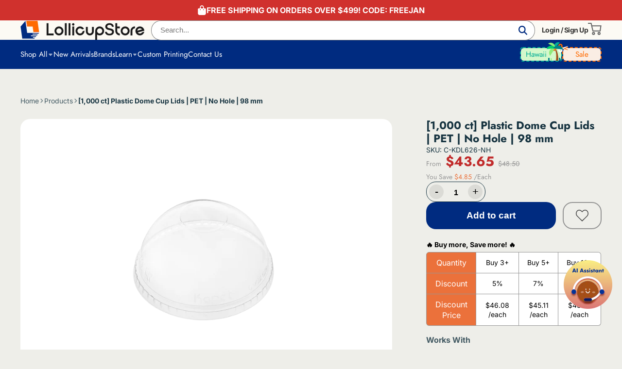

--- FILE ---
content_type: text/html; charset=utf-8
request_url: https://lollicupstore.com/products/98mm-pet-dome-lids-no-hole-1-000-ct
body_size: 85162
content:
<!doctype html>
<html class="no-js" lang="en">
  <head>
    <meta charset="utf-8">
    <meta http-equiv="X-UA-Compatible" content="IE=edge">
    <meta name="viewport" content="width=device-width,initial-scale=1">
    <meta name="theme-color" content="">
    <link rel="canonical" href="https://lollicupstore.com/products/98mm-pet-dome-lids-no-hole-1-000-ct">
    <link rel="preconnect" href="https://cdn.shopify.com" crossorigin>

    <meta name="trustpilot-one-time-domain-verification-id" content="0a0d2a9f-e962-4d2b-87c1-3a31ab8c0d80"/><link rel="icon" type="image/png" href="//lollicupstore.com/cdn/shop/files/logo_32x32.png?v=1689842548"><link rel="preconnect" href="https://fonts.shopifycdn.com" crossorigin><title>
      [1,000 ct] Plastic Dome Cup Lids | PET | No Hole | 98 mm
 &ndash; LollicupStore</title>

    
      <meta name="description" content="Our lids are designed to fit all other name brand cups with a 98mm diameter. This lid fits all Karat PET and PP 12-24oz cups with a 98mm diameter.  Specifications: Color: Clear Material: PET Diameter: 98mm Opening: None Available with a hole, without a hole, and with a wide opening Matching Cups: C-KD12, C-KC12-U, C-KC">
    

    

<meta property="og:site_name" content="LollicupStore">
<meta property="og:url" content="https://lollicupstore.com/products/98mm-pet-dome-lids-no-hole-1-000-ct">
<meta property="og:title" content="[1,000 ct] Plastic Dome Cup Lids | PET | No Hole | 98 mm">
<meta property="og:type" content="product">
<meta property="og:description" content="Our lids are designed to fit all other name brand cups with a 98mm diameter. This lid fits all Karat PET and PP 12-24oz cups with a 98mm diameter.  Specifications: Color: Clear Material: PET Diameter: 98mm Opening: None Available with a hole, without a hole, and with a wide opening Matching Cups: C-KD12, C-KC12-U, C-KC"><meta property="og:image" content="http://lollicupstore.com/cdn/shop/products/c-kdl626_nh_02.png?v=1658453259">
  <meta property="og:image:secure_url" content="https://lollicupstore.com/cdn/shop/products/c-kdl626_nh_02.png?v=1658453259">
  <meta property="og:image:width" content="600">
  <meta property="og:image:height" content="600"><meta property="og:price:amount" content="48.50">
  <meta property="og:price:currency" content="USD"><meta name="twitter:site" content="@lollicupstore"><meta name="twitter:card" content="summary_large_image">
<meta name="twitter:title" content="[1,000 ct] Plastic Dome Cup Lids | PET | No Hole | 98 mm">
<meta name="twitter:description" content="Our lids are designed to fit all other name brand cups with a 98mm diameter. This lid fits all Karat PET and PP 12-24oz cups with a 98mm diameter.  Specifications: Color: Clear Material: PET Diameter: 98mm Opening: None Available with a hole, without a hole, and with a wide opening Matching Cups: C-KD12, C-KC12-U, C-KC">


    <script>window.performance && window.performance.mark && window.performance.mark('shopify.content_for_header.start');</script><meta name="facebook-domain-verification" content="lykzr9ogikphw7ptn4fc4nxwyplcei">
<meta name="google-site-verification" content="whMN2ynye-jTxj9hcZogD69QIzXqGNnutO1kNIoKJ9c">
<meta id="shopify-digital-wallet" name="shopify-digital-wallet" content="/57262342259/digital_wallets/dialog">
<meta name="shopify-checkout-api-token" content="508e62dc1c3f5fcc114e9836fbdd061d">
<meta id="in-context-paypal-metadata" data-shop-id="57262342259" data-venmo-supported="true" data-environment="production" data-locale="en_US" data-paypal-v4="true" data-currency="USD">
<link rel="alternate" type="application/json+oembed" href="https://lollicupstore.com/products/98mm-pet-dome-lids-no-hole-1-000-ct.oembed">
<script async="async" src="/checkouts/internal/preloads.js?locale=en-US"></script>
<script id="shopify-features" type="application/json">{"accessToken":"508e62dc1c3f5fcc114e9836fbdd061d","betas":["rich-media-storefront-analytics"],"domain":"lollicupstore.com","predictiveSearch":true,"shopId":57262342259,"locale":"en"}</script>
<script>var Shopify = Shopify || {};
Shopify.shop = "lollicupstore.myshopify.com";
Shopify.locale = "en";
Shopify.currency = {"active":"USD","rate":"1.0"};
Shopify.country = "US";
Shopify.theme = {"name":"Online","id":127378227315,"schema_name":"ShowTime","schema_version":"7.13.2","theme_store_id":null,"role":"main"};
Shopify.theme.handle = "null";
Shopify.theme.style = {"id":null,"handle":null};
Shopify.cdnHost = "lollicupstore.com/cdn";
Shopify.routes = Shopify.routes || {};
Shopify.routes.root = "/";</script>
<script type="module">!function(o){(o.Shopify=o.Shopify||{}).modules=!0}(window);</script>
<script>!function(o){function n(){var o=[];function n(){o.push(Array.prototype.slice.apply(arguments))}return n.q=o,n}var t=o.Shopify=o.Shopify||{};t.loadFeatures=n(),t.autoloadFeatures=n()}(window);</script>
<script id="shop-js-analytics" type="application/json">{"pageType":"product"}</script>
<script defer="defer" async type="module" src="//lollicupstore.com/cdn/shopifycloud/shop-js/modules/v2/client.init-shop-cart-sync_IZsNAliE.en.esm.js"></script>
<script defer="defer" async type="module" src="//lollicupstore.com/cdn/shopifycloud/shop-js/modules/v2/chunk.common_0OUaOowp.esm.js"></script>
<script type="module">
  await import("//lollicupstore.com/cdn/shopifycloud/shop-js/modules/v2/client.init-shop-cart-sync_IZsNAliE.en.esm.js");
await import("//lollicupstore.com/cdn/shopifycloud/shop-js/modules/v2/chunk.common_0OUaOowp.esm.js");

  window.Shopify.SignInWithShop?.initShopCartSync?.({"fedCMEnabled":true,"windoidEnabled":true});

</script>
<script>(function() {
  var isLoaded = false;
  function asyncLoad() {
    if (isLoaded) return;
    isLoaded = true;
    var urls = ["\/\/cdn.shopify.com\/proxy\/36c0a5f8d5eea13f12e64f4267184c7ab8f83e7db0a87856fe12dfd5926b9b0e\/bingshoppingtool-t2app-prod.trafficmanager.net\/uet\/tracking_script?shop=lollicupstore.myshopify.com\u0026sp-cache-control=cHVibGljLCBtYXgtYWdlPTkwMA"];
    for (var i = 0; i < urls.length; i++) {
      var s = document.createElement('script');
      s.type = 'text/javascript';
      s.async = true;
      s.src = urls[i];
      var x = document.getElementsByTagName('script')[0];
      x.parentNode.insertBefore(s, x);
    }
  };
  if(window.attachEvent) {
    window.attachEvent('onload', asyncLoad);
  } else {
    window.addEventListener('load', asyncLoad, false);
  }
})();</script>
<script id="__st">var __st={"a":57262342259,"offset":-28800,"reqid":"33dc68a5-56ae-4ab5-a3b5-28dd705e7e3a-1768350893","pageurl":"lollicupstore.com\/products\/98mm-pet-dome-lids-no-hole-1-000-ct","u":"51b54fa85f7e","p":"product","rtyp":"product","rid":6921158623347};</script>
<script>window.ShopifyPaypalV4VisibilityTracking = true;</script>
<script id="captcha-bootstrap">!function(){'use strict';const t='contact',e='account',n='new_comment',o=[[t,t],['blogs',n],['comments',n],[t,'customer']],c=[[e,'customer_login'],[e,'guest_login'],[e,'recover_customer_password'],[e,'create_customer']],r=t=>t.map((([t,e])=>`form[action*='/${t}']:not([data-nocaptcha='true']) input[name='form_type'][value='${e}']`)).join(','),a=t=>()=>t?[...document.querySelectorAll(t)].map((t=>t.form)):[];function s(){const t=[...o],e=r(t);return a(e)}const i='password',u='form_key',d=['recaptcha-v3-token','g-recaptcha-response','h-captcha-response',i],f=()=>{try{return window.sessionStorage}catch{return}},m='__shopify_v',_=t=>t.elements[u];function p(t,e,n=!1){try{const o=window.sessionStorage,c=JSON.parse(o.getItem(e)),{data:r}=function(t){const{data:e,action:n}=t;return t[m]||n?{data:e,action:n}:{data:t,action:n}}(c);for(const[e,n]of Object.entries(r))t.elements[e]&&(t.elements[e].value=n);n&&o.removeItem(e)}catch(o){console.error('form repopulation failed',{error:o})}}const l='form_type',E='cptcha';function T(t){t.dataset[E]=!0}const w=window,h=w.document,L='Shopify',v='ce_forms',y='captcha';let A=!1;((t,e)=>{const n=(g='f06e6c50-85a8-45c8-87d0-21a2b65856fe',I='https://cdn.shopify.com/shopifycloud/storefront-forms-hcaptcha/ce_storefront_forms_captcha_hcaptcha.v1.5.2.iife.js',D={infoText:'Protected by hCaptcha',privacyText:'Privacy',termsText:'Terms'},(t,e,n)=>{const o=w[L][v],c=o.bindForm;if(c)return c(t,g,e,D).then(n);var r;o.q.push([[t,g,e,D],n]),r=I,A||(h.body.append(Object.assign(h.createElement('script'),{id:'captcha-provider',async:!0,src:r})),A=!0)});var g,I,D;w[L]=w[L]||{},w[L][v]=w[L][v]||{},w[L][v].q=[],w[L][y]=w[L][y]||{},w[L][y].protect=function(t,e){n(t,void 0,e),T(t)},Object.freeze(w[L][y]),function(t,e,n,w,h,L){const[v,y,A,g]=function(t,e,n){const i=e?o:[],u=t?c:[],d=[...i,...u],f=r(d),m=r(i),_=r(d.filter((([t,e])=>n.includes(e))));return[a(f),a(m),a(_),s()]}(w,h,L),I=t=>{const e=t.target;return e instanceof HTMLFormElement?e:e&&e.form},D=t=>v().includes(t);t.addEventListener('submit',(t=>{const e=I(t);if(!e)return;const n=D(e)&&!e.dataset.hcaptchaBound&&!e.dataset.recaptchaBound,o=_(e),c=g().includes(e)&&(!o||!o.value);(n||c)&&t.preventDefault(),c&&!n&&(function(t){try{if(!f())return;!function(t){const e=f();if(!e)return;const n=_(t);if(!n)return;const o=n.value;o&&e.removeItem(o)}(t);const e=Array.from(Array(32),(()=>Math.random().toString(36)[2])).join('');!function(t,e){_(t)||t.append(Object.assign(document.createElement('input'),{type:'hidden',name:u})),t.elements[u].value=e}(t,e),function(t,e){const n=f();if(!n)return;const o=[...t.querySelectorAll(`input[type='${i}']`)].map((({name:t})=>t)),c=[...d,...o],r={};for(const[a,s]of new FormData(t).entries())c.includes(a)||(r[a]=s);n.setItem(e,JSON.stringify({[m]:1,action:t.action,data:r}))}(t,e)}catch(e){console.error('failed to persist form',e)}}(e),e.submit())}));const S=(t,e)=>{t&&!t.dataset[E]&&(n(t,e.some((e=>e===t))),T(t))};for(const o of['focusin','change'])t.addEventListener(o,(t=>{const e=I(t);D(e)&&S(e,y())}));const B=e.get('form_key'),M=e.get(l),P=B&&M;t.addEventListener('DOMContentLoaded',(()=>{const t=y();if(P)for(const e of t)e.elements[l].value===M&&p(e,B);[...new Set([...A(),...v().filter((t=>'true'===t.dataset.shopifyCaptcha))])].forEach((e=>S(e,t)))}))}(h,new URLSearchParams(w.location.search),n,t,e,['guest_login'])})(!0,!0)}();</script>
<script integrity="sha256-4kQ18oKyAcykRKYeNunJcIwy7WH5gtpwJnB7kiuLZ1E=" data-source-attribution="shopify.loadfeatures" defer="defer" src="//lollicupstore.com/cdn/shopifycloud/storefront/assets/storefront/load_feature-a0a9edcb.js" crossorigin="anonymous"></script>
<script data-source-attribution="shopify.dynamic_checkout.dynamic.init">var Shopify=Shopify||{};Shopify.PaymentButton=Shopify.PaymentButton||{isStorefrontPortableWallets:!0,init:function(){window.Shopify.PaymentButton.init=function(){};var t=document.createElement("script");t.src="https://lollicupstore.com/cdn/shopifycloud/portable-wallets/latest/portable-wallets.en.js",t.type="module",document.head.appendChild(t)}};
</script>
<script data-source-attribution="shopify.dynamic_checkout.buyer_consent">
  function portableWalletsHideBuyerConsent(e){var t=document.getElementById("shopify-buyer-consent"),n=document.getElementById("shopify-subscription-policy-button");t&&n&&(t.classList.add("hidden"),t.setAttribute("aria-hidden","true"),n.removeEventListener("click",e))}function portableWalletsShowBuyerConsent(e){var t=document.getElementById("shopify-buyer-consent"),n=document.getElementById("shopify-subscription-policy-button");t&&n&&(t.classList.remove("hidden"),t.removeAttribute("aria-hidden"),n.addEventListener("click",e))}window.Shopify?.PaymentButton&&(window.Shopify.PaymentButton.hideBuyerConsent=portableWalletsHideBuyerConsent,window.Shopify.PaymentButton.showBuyerConsent=portableWalletsShowBuyerConsent);
</script>
<script data-source-attribution="shopify.dynamic_checkout.cart.bootstrap">document.addEventListener("DOMContentLoaded",(function(){function t(){return document.querySelector("shopify-accelerated-checkout-cart, shopify-accelerated-checkout")}if(t())Shopify.PaymentButton.init();else{new MutationObserver((function(e,n){t()&&(Shopify.PaymentButton.init(),n.disconnect())})).observe(document.body,{childList:!0,subtree:!0})}}));
</script>
<link id="shopify-accelerated-checkout-styles" rel="stylesheet" media="screen" href="https://lollicupstore.com/cdn/shopifycloud/portable-wallets/latest/accelerated-checkout-backwards-compat.css" crossorigin="anonymous">
<style id="shopify-accelerated-checkout-cart">
        #shopify-buyer-consent {
  margin-top: 1em;
  display: inline-block;
  width: 100%;
}

#shopify-buyer-consent.hidden {
  display: none;
}

#shopify-subscription-policy-button {
  background: none;
  border: none;
  padding: 0;
  text-decoration: underline;
  font-size: inherit;
  cursor: pointer;
}

#shopify-subscription-policy-button::before {
  box-shadow: none;
}

      </style>

<script>window.performance && window.performance.mark && window.performance.mark('shopify.content_for_header.end');</script>

    

<style data-shopify>
    @font-face {
  font-family: Jost;
  font-weight: 400;
  font-style: normal;
  font-display: swap;
  src: url("//lollicupstore.com/cdn/fonts/jost/jost_n4.d47a1b6347ce4a4c9f437608011273009d91f2b7.woff2") format("woff2"),
       url("//lollicupstore.com/cdn/fonts/jost/jost_n4.791c46290e672b3f85c3d1c651ef2efa3819eadd.woff") format("woff");
}

    @font-face {
  font-family: Inter;
  font-weight: 400;
  font-style: normal;
  font-display: swap;
  src: url("//lollicupstore.com/cdn/fonts/inter/inter_n4.b2a3f24c19b4de56e8871f609e73ca7f6d2e2bb9.woff2") format("woff2"),
       url("//lollicupstore.com/cdn/fonts/inter/inter_n4.af8052d517e0c9ffac7b814872cecc27ae1fa132.woff") format("woff");
}

    @font-face {
  font-family: Inter;
  font-weight: 700;
  font-style: normal;
  font-display: swap;
  src: url("//lollicupstore.com/cdn/fonts/inter/inter_n7.02711e6b374660cfc7915d1afc1c204e633421e4.woff2") format("woff2"),
       url("//lollicupstore.com/cdn/fonts/inter/inter_n7.6dab87426f6b8813070abd79972ceaf2f8d3b012.woff") format("woff");
}

    @font-face {
  font-family: Inter;
  font-weight: 400;
  font-style: italic;
  font-display: swap;
  src: url("//lollicupstore.com/cdn/fonts/inter/inter_i4.feae1981dda792ab80d117249d9c7e0f1017e5b3.woff2") format("woff2"),
       url("//lollicupstore.com/cdn/fonts/inter/inter_i4.62773b7113d5e5f02c71486623cf828884c85c6e.woff") format("woff");
}

    @font-face {
  font-family: Inter;
  font-weight: 700;
  font-style: italic;
  font-display: swap;
  src: url("//lollicupstore.com/cdn/fonts/inter/inter_i7.b377bcd4cc0f160622a22d638ae7e2cd9b86ea4c.woff2") format("woff2"),
       url("//lollicupstore.com/cdn/fonts/inter/inter_i7.7c69a6a34e3bb44fcf6f975857e13b9a9b25beb4.woff") format("woff");
}

    @font-face {
  font-family: Jost;
  font-weight: 700;
  font-style: normal;
  font-display: swap;
  src: url("//lollicupstore.com/cdn/fonts/jost/jost_n7.921dc18c13fa0b0c94c5e2517ffe06139c3615a3.woff2") format("woff2"),
       url("//lollicupstore.com/cdn/fonts/jost/jost_n7.cbfc16c98c1e195f46c536e775e4e959c5f2f22b.woff") format("woff");
}


    :root {
    --font-menu-family: Jost, sans-serif;
    --font-body-family: Inter, sans-serif;
    --font-body-style: normal;
    --font-body-weight: 400;
    --font-body-weight-bold: 700;

    --font-heading-family: Jost, sans-serif;
    --font-heading-style: normal;
    --font-heading-weight: 700;

    --font-scale: 1.0;

    
    --color-g-text: #163340;--color-g-text-alpha-80: rgba(15, 36, 45, 0.8);
    --color-g-text-alpha-70: rgba(15, 36, 45, 0.7);
    --color-g-text-alpha-50: rgba(15, 36, 45, 0.5);
    --color-g-text-alpha-60: rgba(15, 36, 45, 0.6);
    --color-g-text-alpha-40: rgba(15, 36, 45, 0.4);
    --color-g-text-alpha-30: rgba(15, 36, 45, 0.3);
    --color-g-text-alpha-20: rgba(15, 36, 45, 0.2);
    --color-g-text-alpha-10: rgba(15, 36, 45, 0.1);

    --color-g-bg: #eeeee9;
    --color-g-bg-d5: #e3e3db;
    --color-g-bg-d15: #d8d8cc;
    --color-g-bg-alpha-0: rgba(238, 238, 233, 0);
    --color-g-bg-alpha-70: rgba(238, 238, 233, 0.7);
    --color-g-bg-border: #c2c2af;
    --color-g-fg: #FFFFFF;
    --color-g-fg-alpha-70: rgba(255, 255, 255, 0.7);
    --color-g-fg-alpha-50: rgba(255, 255, 255, 0.5);
    --color-g-fg-d10: #e6e6e6;
    --color-g-fg-d20: #cccccc;
    --color-g-accent: #002b80;
    --color-g-sale: #B12704;
    --color-g-warning: #fd7e14;
    --color-g-success: #198754;
    --color-g-danger: #dc3545;
    --color-g-star-rating: #FFA41C;

    --color-g-button-text: #ffffff;
    --color-g-button-bg: #002b80;
    --color-g-button-bg-hover: #002267;
    --color-g-button-shadow-l1: rgba(0, 0, 0, 0.3);
    --color-g-button-shadow-l2: rgba(0, 0, 0, 0.15);
    --color-g-button-shadow-l3: #000c24;
    --color-g-button-bg-gradient: #0045cc;

    --color-g-button-buy-it-now-text: #000;
    --color-g-button-buy-it-now-bg: #feaa2c;
    --color-g-button-buy-it-now-bg-hover: #fea013;

    --color-g-product-badge-sale: #DC3545;
    --color-g-product-badge-sold-out: #7D959F;

    --border-radius-base: 1.125rem;
    --border-radius-inner: 0.7rem;
    --border-radius-sm: 0.25rem;
    --transition-base: 0.3s;

    --box-shadow-large: rgb(50 50 93 / 25%) 0px 50px 100px -20px, rgb(0 0 0 / 30%) 0px 30px 60px -30px;

    --container-width: 1800px;
    --container-spacer: min(3rem, 5vw);
    /* --glob-gutter: clamp(3vw, 1.4rem, 30px); */
    --glob-gutter: min(3vw, 1.4rem);
    }
</style>
<link rel="preload" as="font" href="//lollicupstore.com/cdn/fonts/inter/inter_n4.b2a3f24c19b4de56e8871f609e73ca7f6d2e2bb9.woff2" type="font/woff2" crossorigin><link rel="preload" as="font" href="//lollicupstore.com/cdn/fonts/jost/jost_n7.921dc18c13fa0b0c94c5e2517ffe06139c3615a3.woff2" type="font/woff2" crossorigin><script async defer src="https://tools.luckyorange.com/core/lo.js?site-id=7689642e"></script>
    <script>
      document.documentElement.className = document.documentElement.className.replace('no-js', 'js');
      if (Shopify.designMode) {
        document.documentElement.classList.add('shopify-design-mode');
      }
      function lazyImageOnLoad(img) {
        img.setAttribute('loaded', '');
      }
    </script>
  
  <link href="//lollicupstore.com/cdn/shop/t/27/assets/core.css?v=63814416466582507131755594821" rel="stylesheet" type="text/css" media="all" />

  <script>
    (function(w,d,t,r,u){var f,n,i;w[u]=w[u]||[],f=function(){var o={ti:"355032809", enableAutoSpaTracking: true};o.q=w[u],w[u]=new UET(o),w[u].push("pageLoad")},n=d.createElement(t),n.src=r,n.async=1,n.onload=n.onreadystatechange=function(){var s=this.readyState;s&&s!=="loaded"&&s!=="complete"||(f(),n.onload=n.onreadystatechange=null)},i=d.getElementsByTagName(t)[0],i.parentNode.insertBefore(n,i)})(window,document,"script","//bat.bing.com/bat.js","uetq");
  </script>

  <script>window.is_hulkpo_installed=false</script><!-- BEGIN app block: shopify://apps/impact-com/blocks/consent_mode/adac1a7f-d17f-4936-8a12-45628cdd8add --><script id="consent_script" defer>
  window.Shopify.loadFeatures(
    [
      {
        name: 'consent-tracking-api',
        version: '0.1',
      },
    ],
    error => {
      if (error) {
        // Rescue error
      }

      document.addEventListener("visitorConsentCollected", (event) => {
        // Do nothing
      });
    },
  );
</script>

<!-- END app block --><!-- BEGIN app block: shopify://apps/klaviyo-email-marketing-sms/blocks/klaviyo-onsite-embed/2632fe16-c075-4321-a88b-50b567f42507 -->












  <script async src="https://static.klaviyo.com/onsite/js/SfpWEQ/klaviyo.js?company_id=SfpWEQ"></script>
  <script>!function(){if(!window.klaviyo){window._klOnsite=window._klOnsite||[];try{window.klaviyo=new Proxy({},{get:function(n,i){return"push"===i?function(){var n;(n=window._klOnsite).push.apply(n,arguments)}:function(){for(var n=arguments.length,o=new Array(n),w=0;w<n;w++)o[w]=arguments[w];var t="function"==typeof o[o.length-1]?o.pop():void 0,e=new Promise((function(n){window._klOnsite.push([i].concat(o,[function(i){t&&t(i),n(i)}]))}));return e}}})}catch(n){window.klaviyo=window.klaviyo||[],window.klaviyo.push=function(){var n;(n=window._klOnsite).push.apply(n,arguments)}}}}();</script>

  
    <script id="viewed_product">
      if (item == null) {
        var _learnq = _learnq || [];

        var MetafieldReviews = null
        var MetafieldYotpoRating = null
        var MetafieldYotpoCount = null
        var MetafieldLooxRating = null
        var MetafieldLooxCount = null
        var okendoProduct = null
        var okendoProductReviewCount = null
        var okendoProductReviewAverageValue = null
        try {
          // The following fields are used for Customer Hub recently viewed in order to add reviews.
          // This information is not part of __kla_viewed. Instead, it is part of __kla_viewed_reviewed_items
          MetafieldReviews = {};
          MetafieldYotpoRating = null
          MetafieldYotpoCount = null
          MetafieldLooxRating = null
          MetafieldLooxCount = null

          okendoProduct = null
          // If the okendo metafield is not legacy, it will error, which then requires the new json formatted data
          if (okendoProduct && 'error' in okendoProduct) {
            okendoProduct = null
          }
          okendoProductReviewCount = okendoProduct ? okendoProduct.reviewCount : null
          okendoProductReviewAverageValue = okendoProduct ? okendoProduct.reviewAverageValue : null
        } catch (error) {
          console.error('Error in Klaviyo onsite reviews tracking:', error);
        }

        var item = {
          Name: "[1,000 ct] Plastic Dome Cup Lids | PET | No Hole | 98 mm",
          ProductID: 6921158623347,
          Categories: ["98mm Cups","Attention CA Residents","Brand | Karat","Christmas \u0026 New Year Deals","Cold Cups \u0026 Lids","Cups \u0026 Lids","Karat \u0026 Karat Earth Plastic Cups \u0026 Lids","Karat Cold Cup Lids","Karat PET Cup Lids","Karat PET Cups \u0026 Lids","Lids","PET Cups and Lids","Restaurant Supplies","U-Shape Cups \u0026 Lids","Volume Discount"],
          ImageURL: "https://lollicupstore.com/cdn/shop/products/c-kdl626_nh_02_grande.png?v=1658453259",
          URL: "https://lollicupstore.com/products/98mm-pet-dome-lids-no-hole-1-000-ct",
          Brand: "Karat",
          Price: "$48.50",
          Value: "48.50",
          CompareAtPrice: "$0.00"
        };
        _learnq.push(['track', 'Viewed Product', item]);
        _learnq.push(['trackViewedItem', {
          Title: item.Name,
          ItemId: item.ProductID,
          Categories: item.Categories,
          ImageUrl: item.ImageURL,
          Url: item.URL,
          Metadata: {
            Brand: item.Brand,
            Price: item.Price,
            Value: item.Value,
            CompareAtPrice: item.CompareAtPrice
          },
          metafields:{
            reviews: MetafieldReviews,
            yotpo:{
              rating: MetafieldYotpoRating,
              count: MetafieldYotpoCount,
            },
            loox:{
              rating: MetafieldLooxRating,
              count: MetafieldLooxCount,
            },
            okendo: {
              rating: okendoProductReviewAverageValue,
              count: okendoProductReviewCount,
            }
          }
        }]);
      }
    </script>
  




  <script>
    window.klaviyoReviewsProductDesignMode = false
  </script>







<!-- END app block --><!-- BEGIN app block: shopify://apps/zapiet-pickup-delivery/blocks/app-embed/5599aff0-8af1-473a-a372-ecd72a32b4d5 -->









    <style>@media screen and (min-width: 641px) {
    .card__section, .card__collapsible-button {
        padding: 16px !important;
    }
}</style>




<script type="text/javascript">
    var zapietTranslations = {};

    window.ZapietMethods = {"shipping":{"active":true,"enabled":true,"name":"Shipping","sort":0,"status":{"condition":"price","operator":"morethan","value":0,"enabled":true,"product_conditions":{"enabled":false,"value":"Delivery Only,Pickup Only","enable":false,"property":"tags","hide_button":false}},"button":{"type":"default","default":"https:\/\/zapiet-vapor.s3.amazonaws.com\/uploads\/images\/97d5f957-eba2-4f5c-ae15-6f4bdd60b76c.png","hover":"","active":"https:\/\/zapiet-vapor.s3.amazonaws.com\/uploads\/images\/7a013954-4885-4472-a3f1-5c2267110673.png"}},"delivery":{"active":false,"enabled":true,"name":"Delivery","sort":1,"status":{"condition":"price","operator":"morethan","value":100000,"enabled":true,"product_conditions":{"enabled":false,"value":"Pickup Only,Shipping Only","enable":false,"property":"tags","hide_button":false}},"button":{"type":"default","default":"https:\/\/zapiet-vapor.s3.amazonaws.com\/uploads\/images\/b2e0351c-4193-4c51-a86e-8ca88b134652.png","hover":"","active":"https:\/\/zapiet-vapor.s3.amazonaws.com\/uploads\/images\/04a184ef-309b-4614-94f7-0a7027b099b7.png"}},"pickup":{"active":false,"enabled":true,"name":"Pickup","sort":2,"status":{"condition":"price","operator":"morethan","value":0,"enabled":true,"product_conditions":{"enabled":false,"value":"Delivery Only,Shipping Only","enable":false,"property":"tags","hide_button":false}},"button":{"type":"default","default":"https:\/\/zapiet-vapor.s3.amazonaws.com\/uploads\/images\/2eec10cb-37c2-43d2-a3fd-f28d238f24f6.png","hover":"","active":"https:\/\/zapiet-vapor.s3.amazonaws.com\/uploads\/images\/008821b4-5948-452a-84d8-a8b7d3dce608.png"}}}
    window.ZapietEvent = {
        listen: function(eventKey, callback) {
            if (!this.listeners) {
                this.listeners = [];
            }
            this.listeners.push({
                eventKey: eventKey,
                callback: callback
            });
        },
    };

    

    
        
        var language_settings = {"enable_app":true,"enable_geo_search_for_pickups":false,"pickup_region_filter_enabled":false,"pickup_region_filter_field":null,"currency":"USD","weight_format":"lb","pickup.enable_map":false,"delivery_validation_method":"partial_postcode_matching","base_country_name":"United States","base_country_code":"US","method_display_style":"custom","default_method_display_style":"classic","date_format":"l, F j, Y","time_format":"h:i A","week_day_start":"Sun","pickup_address_format":"<span class=\"name\"><strong>{{company_name}}</strong></span><span class=\"address\">{{address_line_1}}<br />{{city}}, {{postal_code}}</span><span class=\"distance\">{{distance}}</span>{{more_information}}","rates_enabled":true,"payment_customization_enabled":false,"distance_format":"mi","enable_delivery_address_autocompletion":false,"enable_delivery_current_location":false,"enable_pickup_address_autocompletion":false,"pickup_date_picker_enabled":true,"pickup_time_picker_enabled":true,"delivery_note_enabled":false,"delivery_note_required":false,"delivery_date_picker_enabled":false,"delivery_time_picker_enabled":false,"shipping.date_picker_enabled":false,"delivery_validate_cart":false,"pickup_validate_cart":false,"gmak":"","enable_checkout_locale":true,"enable_checkout_url":true,"disable_widget_for_digital_items":false,"disable_widget_for_product_handles":"gift-card","colors":{"widget_active_background_color":null,"widget_active_border_color":null,"widget_active_icon_color":null,"widget_active_text_color":null,"widget_inactive_background_color":null,"widget_inactive_border_color":null,"widget_inactive_icon_color":null,"widget_inactive_text_color":null},"delivery_validator":{"enabled":false,"show_on_page_load":true,"sticky":true},"checkout":{"delivery":{"discount_code":null,"prepopulate_shipping_address":true,"preselect_first_available_time":true},"pickup":{"discount_code":null,"prepopulate_shipping_address":true,"customer_phone_required":false,"preselect_first_location":true,"preselect_first_available_time":false},"shipping":{"discount_code":null}},"day_name_attribute_enabled":false,"methods":{"shipping":{"active":true,"enabled":true,"name":"Shipping","sort":0,"status":{"condition":"price","operator":"morethan","value":0,"enabled":true,"product_conditions":{"enabled":false,"value":"Delivery Only,Pickup Only","enable":false,"property":"tags","hide_button":false}},"button":{"type":"default","default":"https://zapiet-vapor.s3.amazonaws.com/uploads/images/97d5f957-eba2-4f5c-ae15-6f4bdd60b76c.png","hover":"","active":"https://zapiet-vapor.s3.amazonaws.com/uploads/images/7a013954-4885-4472-a3f1-5c2267110673.png"}},"delivery":{"active":false,"enabled":true,"name":"Delivery","sort":1,"status":{"condition":"price","operator":"morethan","value":100000,"enabled":true,"product_conditions":{"enabled":false,"value":"Pickup Only,Shipping Only","enable":false,"property":"tags","hide_button":false}},"button":{"type":"default","default":"https://zapiet-vapor.s3.amazonaws.com/uploads/images/b2e0351c-4193-4c51-a86e-8ca88b134652.png","hover":"","active":"https://zapiet-vapor.s3.amazonaws.com/uploads/images/04a184ef-309b-4614-94f7-0a7027b099b7.png"}},"pickup":{"active":false,"enabled":true,"name":"Pickup","sort":2,"status":{"condition":"price","operator":"morethan","value":0,"enabled":true,"product_conditions":{"enabled":false,"value":"Delivery Only,Shipping Only","enable":false,"property":"tags","hide_button":false}},"button":{"type":"default","default":"https://zapiet-vapor.s3.amazonaws.com/uploads/images/2eec10cb-37c2-43d2-a3fd-f28d238f24f6.png","hover":"","active":"https://zapiet-vapor.s3.amazonaws.com/uploads/images/008821b4-5948-452a-84d8-a8b7d3dce608.png"}}},"translations":{"methods":{"shipping":"Shipping","pickup":"Pickups","delivery":"Delivery"},"calendar":{"january":"January","february":"February","march":"March","april":"April","may":"May","june":"June","july":"July","august":"August","september":"September","october":"October","november":"November","december":"December","sunday":"Sun","monday":"Mon","tuesday":"Tue","wednesday":"Wed","thursday":"Thu","friday":"Fri","saturday":"Sat","today":"","close":"","labelMonthNext":"Next month","labelMonthPrev":"Previous month","labelMonthSelect":"Select a month","labelYearSelect":"Select a year","and":"and","between":"between"},"pickup":{"checkout_button":"Checkout","location_label":"Choose a location.","could_not_find_location":"Sorry, we could not find your location.","datepicker_label":"Choose a date and time.","datepicker_placeholder":"Choose a date and time.","date_time_output":"{{DATE}} at {{TIME}}","location_placeholder":"Enter your postal code ...","filter_by_region_placeholder":"Filter by state/province","heading":"Will Call","note":"","max_order_total":"Maximum order value for pickup is $0.00","max_order_weight":"Maximum order weight for pickup is {{ weight }}","min_order_total":"Minimum order value for pickup is $0.00","min_order_weight":"Minimum order weight for pickup is {{ weight }}","more_information":"More information","no_date_time_selected":"Please select a date & time.","no_locations_found":"Sorry, Will Call is not available for your selected items.","no_locations_region":"Sorry, Will Call is not available in your region.","cart_eligibility_error":"Sorry, Will Call is not available for your selected items.","method_not_available":"Not available","opening_hours":"Opening hours","locations_found":"Please select a Will Call location (EMAIL BEFORE PICKUP):","preselect_first_available_time":"Select a time","dates_not_available":"Sorry, your selected items are not currently available for Will Call.","location_error":"Please select a Will Call location (EMAIL BEFORE PICKUP):","checkout_error":"Please select a date and time for Will Call."},"delivery":{"checkout_button":"Checkout","could_not_find_location":"Sorry, we could not find your location.","datepicker_label":"Choose a date and time.","datepicker_placeholder":"Choose a date and time.","date_time_output":"{{DATE}} between {{SLOT_START_TIME}} and {{SLOT_END_TIME}}","delivery_note_label":"Please enter delivery instructions (optional)","delivery_validator_button_label":"Go","delivery_validator_eligible_button_label":"Continue shopping","delivery_validator_eligible_button_link":"#","delivery_validator_eligible_content":"To start shopping just click the button below","delivery_validator_eligible_heading":"Great, we deliver to your area!","delivery_validator_error_button_label":"Continue shopping","delivery_validator_error_button_link":"#","delivery_validator_error_content":"Sorry, it looks like we have encountered an unexpected error. Please try again.","delivery_validator_error_heading":"An error occured","delivery_validator_not_eligible_button_label":"Continue shopping","delivery_validator_not_eligible_button_link":"#","delivery_validator_not_eligible_content":"You are more then welcome to continue browsing our store","delivery_validator_not_eligible_heading":"Sorry, we do not deliver to your area","delivery_validator_placeholder":"Enter your postal code ...","delivery_validator_prelude":"Do we deliver?","available":"Great! You are eligible for delivery.","heading":"Local Delivery","note":"Enter your postal code to check if you are eligible for local delivery:","max_order_total":"Maximum order value for delivery is $1,000.00","max_order_weight":"Maximum order weight for delivery is {{ weight }}","min_order_total":"Minimum order value for delivery is $1,000.00","min_order_weight":"Minimum order weight for delivery is {{ weight }}","delivery_note_error":"Please enter delivery instructions","no_date_time_selected":"Please select a date & time for delivery.","cart_eligibility_error":"Sorry, delivery is not available for your selected items.","method_not_available":"Not available","delivery_note_label_required":"Please enter delivery instructions (required)","location_placeholder":"Enter your postal code ...","preselect_first_available_time":"Select a time","not_available":"Sorry, delivery is not available in your area.","dates_not_available":"Sorry, your selected items are not currently available for delivery.","checkout_error":"Please enter a valid zipcode and select your preferred date and time for delivery."},"shipping":{"checkout_button":"Checkout","datepicker_placeholder":"Choose a date.","heading":"Shipping","note":"Please click the checkout button to continue.","max_order_total":"Maximum order value for shipping is $0.00","max_order_weight":"Maximum order weight for shipping is {{ weight }}","min_order_total":"Minimum order value for shipping is $0.00","min_order_weight":"Minimum order weight for shipping is {{ weight }}","cart_eligibility_error":"Sorry, shipping is not available for your selected items.","method_not_available":"Not available","checkout_error":"Please choose a date for shipping."},"widget":{"zapiet_id_error":"There was a problem adding the Zapiet ID to your cart","attributes_error":"There was a problem adding the attributes to your cart","no_delivery_options_available":"No delivery options are available for your products","no_checkout_method_error":"Please select a delivery option","sms_consent":"I would like to receive SMS notifications about my order updates.","daily_limits_modal_title":"Some items in your cart are unavailable for the selected date.","daily_limits_modal_description":"Select a different date or adjust your cart.","daily_limits_modal_close_button":"Review products","daily_limits_modal_change_date_button":"Change date"},"order_status":{"pickup_details_heading":"Pickup details","pickup_details_text":"Your order will be ready for collection at our {{ Pickup-Location-Company }} location{% if Pickup-Date %} on {{ Pickup-Date | date: \"%A, %d %B\" }}{% if Pickup-Time %} at {{ Pickup-Time }}{% endif %}{% endif %}","delivery_details_heading":"Delivery details","delivery_details_text":"Your order will be delivered locally by our team{% if Delivery-Date %} on the {{ Delivery-Date | date: \"%A, %d %B\" }}{% if Delivery-Time %} between {{ Delivery-Time }}{% endif %}{% endif %}","shipping_details_heading":"Shipping details","shipping_details_text":"Your order will arrive soon{% if Shipping-Date %} on the {{ Shipping-Date | date: \"%A, %d %B\" }}{% endif %}"},"product_widget":{"title":"Delivery and pickup options:","pickup_at":"Pickup at {{ location }}","ready_for_collection":"Ready for collection from","on":"on","view_all_stores":"View all stores","pickup_not_available_item":"Pickup not available for this item","delivery_not_available_location":"Delivery not available for {{ postal_code }}","delivered_by":"Delivered by {{ date }}","delivered_today":"Delivered today","change":"Change","tomorrow":"tomorrow","today":"today","delivery_to":"Delivery to {{ postal_code }}","showing_options_for":"Showing options for {{ postal_code }}","modal_heading":"Select a store for pickup","modal_subheading":"Showing stores near {{ postal_code }}","show_opening_hours":"Show opening hours","hide_opening_hours":"Hide opening hours","closed":"Closed","input_placeholder":"Enter your postal code","input_button":"Check","input_error":"Add a postal code to check available delivery and pickup options.","pickup_available":"Pickup available","not_available":"Not available","select":"Select","selected":"Selected","find_a_store":"Find a store"},"shipping_language_code":"en","delivery_language_code":"en-AU","pickup_language_code":"en-CA"},"default_language":"en","region":"us-2","api_region":"api-us","enable_zapiet_id_all_items":false,"widget_restore_state_on_load":false,"draft_orders_enabled":false,"preselect_checkout_method":false,"widget_show_could_not_locate_div_error":true,"checkout_extension_enabled":false,"show_pickup_consent_checkbox":false,"show_delivery_consent_checkbox":false,"subscription_paused":false,"pickup_note_enabled":false,"pickup_note_required":false,"shipping_note_enabled":false,"shipping_note_required":false};
        zapietTranslations["en"] = language_settings.translations;
    

    function initializeZapietApp() {
        var products = [];

        

        window.ZapietCachedSettings = {
            cached_config: {"enable_app":true,"enable_geo_search_for_pickups":false,"pickup_region_filter_enabled":false,"pickup_region_filter_field":null,"currency":"USD","weight_format":"lb","pickup.enable_map":false,"delivery_validation_method":"partial_postcode_matching","base_country_name":"United States","base_country_code":"US","method_display_style":"custom","default_method_display_style":"classic","date_format":"l, F j, Y","time_format":"h:i A","week_day_start":"Sun","pickup_address_format":"<span class=\"name\"><strong>{{company_name}}</strong></span><span class=\"address\">{{address_line_1}}<br />{{city}}, {{postal_code}}</span><span class=\"distance\">{{distance}}</span>{{more_information}}","rates_enabled":true,"payment_customization_enabled":false,"distance_format":"mi","enable_delivery_address_autocompletion":false,"enable_delivery_current_location":false,"enable_pickup_address_autocompletion":false,"pickup_date_picker_enabled":true,"pickup_time_picker_enabled":true,"delivery_note_enabled":false,"delivery_note_required":false,"delivery_date_picker_enabled":false,"delivery_time_picker_enabled":false,"shipping.date_picker_enabled":false,"delivery_validate_cart":false,"pickup_validate_cart":false,"gmak":"","enable_checkout_locale":true,"enable_checkout_url":true,"disable_widget_for_digital_items":false,"disable_widget_for_product_handles":"gift-card","colors":{"widget_active_background_color":null,"widget_active_border_color":null,"widget_active_icon_color":null,"widget_active_text_color":null,"widget_inactive_background_color":null,"widget_inactive_border_color":null,"widget_inactive_icon_color":null,"widget_inactive_text_color":null},"delivery_validator":{"enabled":false,"show_on_page_load":true,"sticky":true},"checkout":{"delivery":{"discount_code":null,"prepopulate_shipping_address":true,"preselect_first_available_time":true},"pickup":{"discount_code":null,"prepopulate_shipping_address":true,"customer_phone_required":false,"preselect_first_location":true,"preselect_first_available_time":false},"shipping":{"discount_code":null}},"day_name_attribute_enabled":false,"methods":{"shipping":{"active":true,"enabled":true,"name":"Shipping","sort":0,"status":{"condition":"price","operator":"morethan","value":0,"enabled":true,"product_conditions":{"enabled":false,"value":"Delivery Only,Pickup Only","enable":false,"property":"tags","hide_button":false}},"button":{"type":"default","default":"https://zapiet-vapor.s3.amazonaws.com/uploads/images/97d5f957-eba2-4f5c-ae15-6f4bdd60b76c.png","hover":"","active":"https://zapiet-vapor.s3.amazonaws.com/uploads/images/7a013954-4885-4472-a3f1-5c2267110673.png"}},"delivery":{"active":false,"enabled":true,"name":"Delivery","sort":1,"status":{"condition":"price","operator":"morethan","value":100000,"enabled":true,"product_conditions":{"enabled":false,"value":"Pickup Only,Shipping Only","enable":false,"property":"tags","hide_button":false}},"button":{"type":"default","default":"https://zapiet-vapor.s3.amazonaws.com/uploads/images/b2e0351c-4193-4c51-a86e-8ca88b134652.png","hover":"","active":"https://zapiet-vapor.s3.amazonaws.com/uploads/images/04a184ef-309b-4614-94f7-0a7027b099b7.png"}},"pickup":{"active":false,"enabled":true,"name":"Pickup","sort":2,"status":{"condition":"price","operator":"morethan","value":0,"enabled":true,"product_conditions":{"enabled":false,"value":"Delivery Only,Shipping Only","enable":false,"property":"tags","hide_button":false}},"button":{"type":"default","default":"https://zapiet-vapor.s3.amazonaws.com/uploads/images/2eec10cb-37c2-43d2-a3fd-f28d238f24f6.png","hover":"","active":"https://zapiet-vapor.s3.amazonaws.com/uploads/images/008821b4-5948-452a-84d8-a8b7d3dce608.png"}}},"translations":{"methods":{"shipping":"Shipping","pickup":"Pickups","delivery":"Delivery"},"calendar":{"january":"January","february":"February","march":"March","april":"April","may":"May","june":"June","july":"July","august":"August","september":"September","october":"October","november":"November","december":"December","sunday":"Sun","monday":"Mon","tuesday":"Tue","wednesday":"Wed","thursday":"Thu","friday":"Fri","saturday":"Sat","today":"","close":"","labelMonthNext":"Next month","labelMonthPrev":"Previous month","labelMonthSelect":"Select a month","labelYearSelect":"Select a year","and":"and","between":"between"},"pickup":{"checkout_button":"Checkout","location_label":"Choose a location.","could_not_find_location":"Sorry, we could not find your location.","datepicker_label":"Choose a date and time.","datepicker_placeholder":"Choose a date and time.","date_time_output":"{{DATE}} at {{TIME}}","location_placeholder":"Enter your postal code ...","filter_by_region_placeholder":"Filter by state/province","heading":"Will Call","note":"","max_order_total":"Maximum order value for pickup is $0.00","max_order_weight":"Maximum order weight for pickup is {{ weight }}","min_order_total":"Minimum order value for pickup is $0.00","min_order_weight":"Minimum order weight for pickup is {{ weight }}","more_information":"More information","no_date_time_selected":"Please select a date & time.","no_locations_found":"Sorry, Will Call is not available for your selected items.","no_locations_region":"Sorry, Will Call is not available in your region.","cart_eligibility_error":"Sorry, Will Call is not available for your selected items.","method_not_available":"Not available","opening_hours":"Opening hours","locations_found":"Please select a Will Call location (EMAIL BEFORE PICKUP):","preselect_first_available_time":"Select a time","dates_not_available":"Sorry, your selected items are not currently available for Will Call.","location_error":"Please select a Will Call location (EMAIL BEFORE PICKUP):","checkout_error":"Please select a date and time for Will Call."},"delivery":{"checkout_button":"Checkout","could_not_find_location":"Sorry, we could not find your location.","datepicker_label":"Choose a date and time.","datepicker_placeholder":"Choose a date and time.","date_time_output":"{{DATE}} between {{SLOT_START_TIME}} and {{SLOT_END_TIME}}","delivery_note_label":"Please enter delivery instructions (optional)","delivery_validator_button_label":"Go","delivery_validator_eligible_button_label":"Continue shopping","delivery_validator_eligible_button_link":"#","delivery_validator_eligible_content":"To start shopping just click the button below","delivery_validator_eligible_heading":"Great, we deliver to your area!","delivery_validator_error_button_label":"Continue shopping","delivery_validator_error_button_link":"#","delivery_validator_error_content":"Sorry, it looks like we have encountered an unexpected error. Please try again.","delivery_validator_error_heading":"An error occured","delivery_validator_not_eligible_button_label":"Continue shopping","delivery_validator_not_eligible_button_link":"#","delivery_validator_not_eligible_content":"You are more then welcome to continue browsing our store","delivery_validator_not_eligible_heading":"Sorry, we do not deliver to your area","delivery_validator_placeholder":"Enter your postal code ...","delivery_validator_prelude":"Do we deliver?","available":"Great! You are eligible for delivery.","heading":"Local Delivery","note":"Enter your postal code to check if you are eligible for local delivery:","max_order_total":"Maximum order value for delivery is $1,000.00","max_order_weight":"Maximum order weight for delivery is {{ weight }}","min_order_total":"Minimum order value for delivery is $1,000.00","min_order_weight":"Minimum order weight for delivery is {{ weight }}","delivery_note_error":"Please enter delivery instructions","no_date_time_selected":"Please select a date & time for delivery.","cart_eligibility_error":"Sorry, delivery is not available for your selected items.","method_not_available":"Not available","delivery_note_label_required":"Please enter delivery instructions (required)","location_placeholder":"Enter your postal code ...","preselect_first_available_time":"Select a time","not_available":"Sorry, delivery is not available in your area.","dates_not_available":"Sorry, your selected items are not currently available for delivery.","checkout_error":"Please enter a valid zipcode and select your preferred date and time for delivery."},"shipping":{"checkout_button":"Checkout","datepicker_placeholder":"Choose a date.","heading":"Shipping","note":"Please click the checkout button to continue.","max_order_total":"Maximum order value for shipping is $0.00","max_order_weight":"Maximum order weight for shipping is {{ weight }}","min_order_total":"Minimum order value for shipping is $0.00","min_order_weight":"Minimum order weight for shipping is {{ weight }}","cart_eligibility_error":"Sorry, shipping is not available for your selected items.","method_not_available":"Not available","checkout_error":"Please choose a date for shipping."},"widget":{"zapiet_id_error":"There was a problem adding the Zapiet ID to your cart","attributes_error":"There was a problem adding the attributes to your cart","no_delivery_options_available":"No delivery options are available for your products","no_checkout_method_error":"Please select a delivery option","sms_consent":"I would like to receive SMS notifications about my order updates.","daily_limits_modal_title":"Some items in your cart are unavailable for the selected date.","daily_limits_modal_description":"Select a different date or adjust your cart.","daily_limits_modal_close_button":"Review products","daily_limits_modal_change_date_button":"Change date"},"order_status":{"pickup_details_heading":"Pickup details","pickup_details_text":"Your order will be ready for collection at our {{ Pickup-Location-Company }} location{% if Pickup-Date %} on {{ Pickup-Date | date: \"%A, %d %B\" }}{% if Pickup-Time %} at {{ Pickup-Time }}{% endif %}{% endif %}","delivery_details_heading":"Delivery details","delivery_details_text":"Your order will be delivered locally by our team{% if Delivery-Date %} on the {{ Delivery-Date | date: \"%A, %d %B\" }}{% if Delivery-Time %} between {{ Delivery-Time }}{% endif %}{% endif %}","shipping_details_heading":"Shipping details","shipping_details_text":"Your order will arrive soon{% if Shipping-Date %} on the {{ Shipping-Date | date: \"%A, %d %B\" }}{% endif %}"},"product_widget":{"title":"Delivery and pickup options:","pickup_at":"Pickup at {{ location }}","ready_for_collection":"Ready for collection from","on":"on","view_all_stores":"View all stores","pickup_not_available_item":"Pickup not available for this item","delivery_not_available_location":"Delivery not available for {{ postal_code }}","delivered_by":"Delivered by {{ date }}","delivered_today":"Delivered today","change":"Change","tomorrow":"tomorrow","today":"today","delivery_to":"Delivery to {{ postal_code }}","showing_options_for":"Showing options for {{ postal_code }}","modal_heading":"Select a store for pickup","modal_subheading":"Showing stores near {{ postal_code }}","show_opening_hours":"Show opening hours","hide_opening_hours":"Hide opening hours","closed":"Closed","input_placeholder":"Enter your postal code","input_button":"Check","input_error":"Add a postal code to check available delivery and pickup options.","pickup_available":"Pickup available","not_available":"Not available","select":"Select","selected":"Selected","find_a_store":"Find a store"},"shipping_language_code":"en","delivery_language_code":"en-AU","pickup_language_code":"en-CA"},"default_language":"en","region":"us-2","api_region":"api-us","enable_zapiet_id_all_items":false,"widget_restore_state_on_load":false,"draft_orders_enabled":false,"preselect_checkout_method":false,"widget_show_could_not_locate_div_error":true,"checkout_extension_enabled":false,"show_pickup_consent_checkbox":false,"show_delivery_consent_checkbox":false,"subscription_paused":false,"pickup_note_enabled":false,"pickup_note_required":false,"shipping_note_enabled":false,"shipping_note_required":false},
            shop_identifier: 'lollicupstore.myshopify.com',
            language_code: 'en',
            checkout_url: '/cart',
            products: products,
            translations: zapietTranslations,
            customer: {
                first_name: '',
                last_name: '',
                company: '',
                address1: '',
                address2: '',
                city: '',
                province: '',
                country: '',
                zip: '',
                phone: '',
                tags: null
            }
        }

        window.Zapiet.start(window.ZapietCachedSettings, true);

        
            window.ZapietEvent.listen('widget_loaded', function() {
                window.IntegrationCheckoutClick = function() { 
return { 
required: window.ZapietCheckoutEnabled 
}; 
}

//#! Fix for updating items in cart
window.ZapietEvent.listen('checkoutEnabled', function() {
    window.Zapiet.Cart.getShoppingCart(function(cart) {
        cart.items.forEach(function(item) {
            document.querySelectorAll(`cart-qty-button[variant-id="${item.variant_id}"]`).forEach(function(button) {
                button.setAttribute("key", item.key);

                button.querySelectorAll('a').forEach(function(a) {
                    var href = a.getAttribute('href');
                    var newHref = href.replace(/id=[\w:]+/, 'id=' + item.key);
                    a.setAttribute('href', newHref);
                });
            });

            document.querySelectorAll(`cart-qty-input[variant-id="${item.variant_id}"]`).forEach(function(qtyInput) {
                qtyInput.setAttribute("key", item.key);

                qtyInput.querySelectorAll('input').forEach(function(input) {
                    input.id = 'Quantity-' + item.key;
                });
            });
        });
    });
});

//#! END | Fix for updating items in cart
            });
        
    }

    function loadZapietStyles(href) {
        var ss = document.createElement("link");
        ss.type = "text/css";
        ss.rel = "stylesheet";
        ss.media = "all";
        ss.href = href;
        document.getElementsByTagName("head")[0].appendChild(ss);
    }

    
        loadZapietStyles("https://cdn.shopify.com/extensions/019bb2ca-0f83-794b-8b94-40081d1a76db/zapiet-pickup-delivery-1058/assets/storepickup.css");
        var zapietLoadScripts = {
            vendor: true,
            storepickup: true,
            pickup: true,
            delivery: true,
            shipping: true,
            pickup_map: false,
            validator: false
        };

        function zapietScriptLoaded(key) {
            zapietLoadScripts[key] = false;
            if (!Object.values(zapietLoadScripts).includes(true)) {
                initializeZapietApp();
            }
        }
    
</script>




    <script type="module" src="https://cdn.shopify.com/extensions/019bb2ca-0f83-794b-8b94-40081d1a76db/zapiet-pickup-delivery-1058/assets/vendor.js" onload="zapietScriptLoaded('vendor')" defer></script>
    <script type="module" src="https://cdn.shopify.com/extensions/019bb2ca-0f83-794b-8b94-40081d1a76db/zapiet-pickup-delivery-1058/assets/storepickup.js" onload="zapietScriptLoaded('storepickup')" defer></script>

    

    
        <script type="module" src="https://cdn.shopify.com/extensions/019bb2ca-0f83-794b-8b94-40081d1a76db/zapiet-pickup-delivery-1058/assets/pickup.js" onload="zapietScriptLoaded('pickup')" defer></script>
    

    
        <script type="module" src="https://cdn.shopify.com/extensions/019bb2ca-0f83-794b-8b94-40081d1a76db/zapiet-pickup-delivery-1058/assets/delivery.js" onload="zapietScriptLoaded('delivery')" defer></script>
    

    
        <script type="module" src="https://cdn.shopify.com/extensions/019bb2ca-0f83-794b-8b94-40081d1a76db/zapiet-pickup-delivery-1058/assets/shipping.js" onload="zapietScriptLoaded('shipping')" defer></script>
    

    


<!-- END app block --><!-- BEGIN app block: shopify://apps/trident-ab-testing/blocks/app_embed/609f6155-7978-4752-94b2-7c68b314a47b --><script>
  var _0xafc6=["modeBase","enable","disable","build","interface_","linkHandlers","navigate","bind","handleNavigation","set","click","get","addEventListener","toggle","removeEventListener","a","querySelectorAll","href","forEach","handle","log","preventDefault","pathname","UrlPathChanged","Page","send","mouseoverListener","handleMouseover","mouseoutListener","handleMouseout","sheet","style","createElement","innerHTML",".content-editable { border: 1px solid rgb(18, 148, 144); cursor: pointer; }","appendChild","body","mouseover","mouseout","removeChild","parentNode",".content-editable","content-editable","remove","classList","call","add","srcElement","length","class","removeAttribute","domSelector","domStyle","onClick","stopPropagation","read","ElementSelected","find","editMode","interactMode","clear","Interact","Edit","behaviorList","messageMapping","subscribeToMessages","elementLiveStyle","contentTestLiveStyle","modeManager","apply","mode","selectedMode","EditorOpened","Editor","ModeChanged","ElementChanged","liveEnv","editionEnv","isEdition","Content Test Edition Mode","Content Test Live Mode","isPageInsideIframe","isInTridentABEditor","","API_HOST","/content-test/","startsWith","location","parent","getComputedStyle","tagName","fontFamily","color","fontWeight","fontSize","marginTop","marginBottom","marginLeft","marginRight","backgroundColor","display","src","width","height","fontColor","substring","text","<p>","0","map","#","match","editableStyle","removeFrom","outerHTML","filter","composedPath","from","id","slice"," ","join","reverse","nodeName","#document","name","content_test_editor_iframe","isUnique","path","querySelector","index","item","localName","value",".","select","apply style to element","write","urlPath","changes","key","getItem","parse","expired","save","stringify","setItem","content_test_","_id","savedAt","getSeconds","secondsToExpire","setSeconds","repository","create","random","b","api","clientVersionRepository","addView","update","unload","callAPI","trackTimeOnPage","submit","keydown","target","INPUT","TEXTAREA","true","trackBounceRate","lollicupstore.myshopify.com","2.0 Content Test App starting...","RESTRICT_STORES","includes","ALLOWED_STORES","Domain "," not allowed for Content Test","start","liveStyle","clientVersionManager","viewMetric","timeOnPageMetric","bounceRateMetric","findContentTest","status","running","No Content Test running","getClientVersion","Content Test Client Version: ","version","track","shouldShowContentTestVersion","applyContentTestStyle","collect","/api/content_test/from/","content_test","GET","open","responseText","Error on Add View:","error","catch","Success on Add View:","then","json","/api/content_test/","/add_view","POST","application/json","Error on track_time_on_page:","Success on track_time_on_page:","/track_time_on_page","/track_bounce_rate","source","data","ContentEdition","messageType","otherWindow","myWindow","myRole","INTERCEPT","*","postMessage","message","interact","edit","role","content-edition","page","editor","element-selected","element-selector-changed","url-changed","editor-opened","mode-changed","element-changed","initialStyle","selector","newStyle","findIndex","https://app.tridentab.com","96818a-2.myshopify.com","tridentab-prod.myshopify.com"];class InteractMode{constructor(){this[_0xafc6[0]]=  new ModeBase([ new LinkNavigation()])}enable(){this[_0xafc6[0]][_0xafc6[1]]()}disable(){this[_0xafc6[0]][_0xafc6[2]]()}};class LinkNavigation{constructor(interface_= Interface[_0xafc6[3]](Role.Page)){this[_0xafc6[4]]= interface_;this[_0xafc6[5]]=  new Map();this[_0xafc6[6]]= this[_0xafc6[8]][_0xafc6[7]](this)}enable(){this[_0xafc6[13]]((link,href)=>{this[_0xafc6[5]][_0xafc6[9]](href,this[_0xafc6[8]](href));link[_0xafc6[12]](_0xafc6[10],this[_0xafc6[5]][_0xafc6[11]](href))})}disable(){this[_0xafc6[13]]((link,href)=>{link[_0xafc6[14]](_0xafc6[10],this[_0xafc6[5]][_0xafc6[11]](href))})}toggle(callback){const links=document[_0xafc6[16]](_0xafc6[15]);links[_0xafc6[18]]((link)=>{const href=link[_0xafc6[17]];callback(link,href)})}handleNavigation(urlPath){return (event)=>{console[_0xafc6[20]](_0xafc6[19],urlPath);event[_0xafc6[21]]();const path= new URL(urlPath)[_0xafc6[22]];this[_0xafc6[2]]();this[_0xafc6[4]][_0xafc6[25]]({messageType:MessageTypes[_0xafc6[24]][_0xafc6[23]],data:{path}})}}};class EditMode{constructor(){this[_0xafc6[0]]=  new ModeBase([ new EditableStyle(), new ClickInterception()])}enable(){this[_0xafc6[0]][_0xafc6[1]]()}disable(){this[_0xafc6[0]][_0xafc6[2]]()}};class EditableStyle{constructor(){this[_0xafc6[26]]= this[_0xafc6[27]][_0xafc6[7]](this);this[_0xafc6[28]]= this[_0xafc6[29]][_0xafc6[7]](this);this[_0xafc6[30]]= null}enable(){this[_0xafc6[30]]= document[_0xafc6[32]](_0xafc6[31]);this[_0xafc6[30]][_0xafc6[33]]= _0xafc6[34];document[_0xafc6[36]][_0xafc6[35]](this[_0xafc6[30]]);window[_0xafc6[12]](_0xafc6[37],this[_0xafc6[26]]);window[_0xafc6[12]](_0xafc6[38],this[_0xafc6[28]])}disable(){window[_0xafc6[14]](_0xafc6[37],this[_0xafc6[26]]);window[_0xafc6[14]](_0xafc6[38],this[_0xafc6[28]]);if(this[_0xafc6[30]]){this[_0xafc6[30]][_0xafc6[40]][_0xafc6[39]](this[_0xafc6[30]]);this[_0xafc6[30]]= null}}handleMouseover(event){let elems=document[_0xafc6[16]](_0xafc6[41]);[][_0xafc6[18]][_0xafc6[45]](elems,function(el){el[_0xafc6[44]][_0xafc6[43]](_0xafc6[42])});event[_0xafc6[47]][_0xafc6[44]][_0xafc6[46]](_0xafc6[42])}handleMouseout(_event){let elems=document[_0xafc6[16]](_0xafc6[41]);[][_0xafc6[18]][_0xafc6[45]](elems,function(el){el[_0xafc6[44]][_0xafc6[43]](_0xafc6[42])})}removeFrom(element){element[_0xafc6[44]][_0xafc6[43]](_0xafc6[42]);if(element[_0xafc6[44]][_0xafc6[48]]=== 0){element[_0xafc6[50]](_0xafc6[49])}}};class ClickInterception{constructor(interface_= Interface[_0xafc6[3]](Role.Page),domSelector=  new DOMSelector(),domStyle=  new DOMStyle()){this[_0xafc6[4]]= interface_;this[_0xafc6[51]]= domSelector;this[_0xafc6[52]]= domStyle;this[_0xafc6[53]]= this[_0xafc6[53]][_0xafc6[7]](this)}enable(){document[_0xafc6[36]][_0xafc6[12]](_0xafc6[10],this[_0xafc6[53]],false)}disable(){document[_0xafc6[36]][_0xafc6[14]](_0xafc6[10],this[_0xafc6[53]],false)}onClick(event){event[_0xafc6[54]]();event[_0xafc6[21]]();const style=this[_0xafc6[52]][_0xafc6[55]]({event});this[_0xafc6[4]][_0xafc6[25]]({messageType:MessageTypes[_0xafc6[24]][_0xafc6[56]],data:{elementChange: new ElementChange({selector:this[_0xafc6[51]][_0xafc6[57]]({event}),initialStyle:style})}})}};class ModeManager{constructor(editMode=  new EditMode(),interactMode=  new InteractMode()){this[_0xafc6[58]]= editMode;this[_0xafc6[59]]= interactMode}toggle(mode){this[_0xafc6[60]]();if(mode=== Modes[_0xafc6[61]]){this[_0xafc6[59]][_0xafc6[1]]()};if(mode=== Modes[_0xafc6[62]]){this[_0xafc6[58]][_0xafc6[1]]()}}clear(){this[_0xafc6[58]][_0xafc6[2]]();this[_0xafc6[59]][_0xafc6[2]]()}};class ModeBase{constructor(behaviorList= []){this[_0xafc6[63]]= behaviorList}enable(){this[_0xafc6[63]][_0xafc6[18]]((behavior)=>{return behavior[_0xafc6[1]]()})}disable(){this[_0xafc6[63]][_0xafc6[18]]((behavior)=>{return behavior[_0xafc6[2]]()})}};class EditionEnvironment{constructor(interface_= Interface[_0xafc6[3]](Role.Page),messageMapping=  new PageMessageMapping()[_0xafc6[3]]()){this[_0xafc6[4]]= interface_;this[_0xafc6[64]]= messageMapping}start(){this[_0xafc6[4]][_0xafc6[65]]({messageMapping:this[_0xafc6[64]]})}};class PageMessageMapping{constructor(elementLiveStyle=  new ElementLiveStyle(),contentTestLiveStyle=  new ContentTestLiveStyle(elementLiveStyle),modeManager=  new ModeManager()){this[_0xafc6[66]]= elementLiveStyle;this[_0xafc6[67]]= contentTestLiveStyle;this[_0xafc6[68]]= modeManager}build(){const loadContentTest=({data})=>{this[_0xafc6[67]][_0xafc6[69]](data)};const changeMode=({data})=>{console[_0xafc6[20]]({change:_0xafc6[70],data});this[_0xafc6[68]][_0xafc6[13]](data[_0xafc6[71]])};const changeElement=({data})=>{const {elementChange}=data;this[_0xafc6[66]][_0xafc6[69]]({elementChange})};return {[MessageTypes[_0xafc6[73]][_0xafc6[72]]]:loadContentTest,[MessageTypes[_0xafc6[73]][_0xafc6[74]]]:changeMode,[MessageTypes[_0xafc6[73]][_0xafc6[75]]]:changeElement}}};class EnvironmentFactory{constructor(liveEnv=  new LiveEnvironment(),editionEnv=  new EditionEnvironment()){this[_0xafc6[76]]= liveEnv;this[_0xafc6[77]]= editionEnv}create(){if(this[_0xafc6[78]]()){console[_0xafc6[20]](_0xafc6[79]);return this[_0xafc6[77]]};console[_0xafc6[20]](_0xafc6[80]);return this[_0xafc6[76]]}isEdition(){return this[_0xafc6[81]]()&& this[_0xafc6[82]]()}isInTridentABEditor(){return window[_0xafc6[88]][_0xafc6[87]][_0xafc6[17]][_0xafc6[86]](`${_0xafc6[83]}${Env[_0xafc6[84]]}${_0xafc6[85]}`)}isPageInsideIframe(){return window[_0xafc6[87]]!== window[_0xafc6[88]][_0xafc6[87]]}};class DOMStyle{read({event}){const element=event[_0xafc6[47]];const computedCssStyle=window[_0xafc6[89]](element);const cssStyle=element[_0xafc6[31]];return  new Style({tagName:element[_0xafc6[90]],text:element[_0xafc6[33]],fontFamily:computedCssStyle[_0xafc6[91]],fontColor:color(computedCssStyle[_0xafc6[92]]),fontWeight:computedCssStyle[_0xafc6[93]],fontSize:computedCssStyle[_0xafc6[94]],marginTop:computedCssStyle[_0xafc6[95]],marginBottom:computedCssStyle[_0xafc6[96]],marginLeft:computedCssStyle[_0xafc6[97]],marginRight:computedCssStyle[_0xafc6[98]],backgroundColor:color(cssStyle[_0xafc6[99]]),display:computedCssStyle[_0xafc6[100]],src:element[_0xafc6[101]],width:computedCssStyle[_0xafc6[102]],height:computedCssStyle[_0xafc6[103]]})}write({domElement,newStyle,selector}){domElement[_0xafc6[33]]= text();writeStyle(_0xafc6[92],newStyle[_0xafc6[104]],true);writeStyle(_0xafc6[93],newStyle[_0xafc6[93]]);writeStyle(_0xafc6[91],newStyle[_0xafc6[91]]);writeStyle(_0xafc6[94],newStyle[_0xafc6[94]]);writeStyle(_0xafc6[95],newStyle[_0xafc6[95]]);writeStyle(_0xafc6[96],newStyle[_0xafc6[96]]);writeStyle(_0xafc6[97],newStyle[_0xafc6[97]]);writeStyle(_0xafc6[98],newStyle[_0xafc6[98]]);writeStyle(_0xafc6[99],newStyle[_0xafc6[99]],true);writeStyle(_0xafc6[100],newStyle[_0xafc6[100]]);domElement[_0xafc6[101]]= newStyle[_0xafc6[101]];writeStyle(_0xafc6[102],newStyle[_0xafc6[102]]);writeStyle(_0xafc6[103],newStyle[_0xafc6[103]]);return selector;function text(){if(newStyle[_0xafc6[106]][_0xafc6[105]](0,3)!== _0xafc6[107]){return newStyle[_0xafc6[106]]};return newStyle[_0xafc6[106]][_0xafc6[105]](3,newStyle[_0xafc6[106]][_0xafc6[48]]- 4)}function writeStyle(property,value,isColor= false){function currentStyleValue(){return window[_0xafc6[89]](domElement)[property]}const currentValue=()=>{return isColor?color(currentStyleValue()):currentStyleValue()};if(currentValue()=== value){return};domElement[_0xafc6[31]][property]= value}}};function color(styleColor){function colorToHex(color){let hexadecimal=color.toString(16);return hexadecimal[_0xafc6[48]]=== 1?_0xafc6[108]+ hexadecimal:hexadecimal}function rgbColorToHex(rgbList){const [red,green,blue]=rgbList[_0xafc6[109]]((number)=>{return parseInt(number)});return _0xafc6[110]+ colorToHex(red)+ colorToHex(green)+ colorToHex(blue)}return styleColor=== _0xafc6[83]?styleColor:rgbColorToHex(styleColor[_0xafc6[111]](/\d+/g))}class DOMSelector{constructor(editableStyle=  new EditableStyle()){this[_0xafc6[112]]= editableStyle}find({event}){this[_0xafc6[112]][_0xafc6[113]](event[_0xafc6[47]]);return  new Selector({path:path(),outerHTML:event[_0xafc6[47]][_0xafc6[114]]});function path(){let items=Array[_0xafc6[117]](event[_0xafc6[116]]())[_0xafc6[115]](rejectIframeParent)[_0xafc6[109]](pathItemSelector);const firstIndex=items[_0xafc6[109]]((item,index)=>{return (item[_0xafc6[118]]!== _0xafc6[83]?index:undefined)})[_0xafc6[115]]((item)=>{return item!== undefined})[0];if(firstIndex!== undefined){items= items[_0xafc6[119]](0,firstIndex+ 1)};return items[_0xafc6[109]](elementToString)[_0xafc6[122]]()[_0xafc6[121]](_0xafc6[120])}function elementToString(pathItem){const {tag,id,class_}=pathItem;return `${_0xafc6[83]}${tag}${_0xafc6[83]}${id}${_0xafc6[83]}${class_}${_0xafc6[83]}`}function rejectIframeParent(pathItem){return pathItem[_0xafc6[123]]!== _0xafc6[124]&& pathItem[_0xafc6[125]]!== _0xafc6[126]}}select({selector}){if(selector[_0xafc6[127]]){return document[_0xafc6[129]](selector[_0xafc6[128]])};return document[_0xafc6[16]](selector[_0xafc6[128]])[_0xafc6[131]](selector[_0xafc6[130]])}};function pathItemSelector(pathItem){return {tag:tag(),id:id(),class_:class_()};function tag(){return pathItem[_0xafc6[132]]}function id(){if(pathItem[_0xafc6[118]]=== _0xafc6[83]){return _0xafc6[83]};return `${_0xafc6[110]}${pathItem[_0xafc6[118]]}${_0xafc6[83]}`}function class_(){if(!pathItem[_0xafc6[44]]){return _0xafc6[83]};if(pathItem[_0xafc6[44]][_0xafc6[133]]=== _0xafc6[83]){return _0xafc6[83]};return Array[_0xafc6[117]](pathItem[_0xafc6[44]])[_0xafc6[109]](readClass)[_0xafc6[115]]((class_)=>{return !!class_})[_0xafc6[121]](_0xafc6[83])}}function readClass(item){return `${_0xafc6[134]}${item}${_0xafc6[83]}`}class ElementLiveStyle{constructor(domSelector=  new DOMSelector(),domStyle=  new DOMStyle(),interface_){this[_0xafc6[51]]= domSelector;this[_0xafc6[52]]= domStyle;this[_0xafc6[4]]= interface_}apply({elementChange:{selector,newStyle}}){const run=(trial= 0)=>{const domElement=this[_0xafc6[51]][_0xafc6[135]]({selector});if(!domElement){return setTimeout(run,0)};console[_0xafc6[20]]({info:_0xafc6[136],selector});return this[_0xafc6[52]][_0xafc6[137]]({domElement,newStyle,selector})};return run()}};class ContentTestLiveStyle{constructor(elementLiveStyle=  new ElementLiveStyle()){this[_0xafc6[66]]= elementLiveStyle}apply({contentTest,urlPath}){contentTest[_0xafc6[139]][_0xafc6[18]]((elementChange)=>{if(urlPath=== elementChange[_0xafc6[138]]){this[_0xafc6[66]][_0xafc6[69]]({elementChange})}})}};class ClientVersionLocalStorageRepository{find({contentTest}){const key=this[_0xafc6[140]]({contentTest});const item=JSON[_0xafc6[142]](localStorage[_0xafc6[141]](key));if(item&&  !this[_0xafc6[143]](item)){return item}}create({clientVersion,contentTest}){return this[_0xafc6[144]]({clientVersion:{...clientVersion,created_at: new Date()},contentTest})}update({clientVersion,contentTest}){return this[_0xafc6[144]]({clientVersion:{...clientVersion,updated_at: new Date()},contentTest})}save({clientVersion,contentTest}){const key=this[_0xafc6[140]]({contentTest});localStorage[_0xafc6[146]](key,JSON[_0xafc6[145]](clientVersion));return clientVersion}key({contentTest}){return `${_0xafc6[147]}${contentTest[_0xafc6[148]]}${_0xafc6[83]}`}secondsToExpire(){return 60* 60}expired(item){const savedAt= new Date(item[_0xafc6[149]]);savedAt[_0xafc6[152]](savedAt[_0xafc6[150]]()+ this[_0xafc6[151]]());return savedAt<  new Date()}};class ClientVersionManager{constructor(repository=  new ClientVersionLocalStorageRepository()){this[_0xafc6[153]]= repository}get({contentTest}){return this[_0xafc6[153]][_0xafc6[57]]({contentTest})|| this[_0xafc6[154]]({contentTest})}create({contentTest}){const clientVersion=this[_0xafc6[3]]();return this[_0xafc6[153]][_0xafc6[154]]({contentTest,clientVersion})}build(){return {version:Math[_0xafc6[155]]()< 0.5?_0xafc6[15]:_0xafc6[156]}}};class TimeOnPageMetric{constructor(api=  new ContentTestAPI()){this[_0xafc6[157]]= api}collect({contentTest,clientVersion}){const startTime= new Date();window[_0xafc6[12]](_0xafc6[161],(event)=>{const endTime= new Date();const timeSpent=endTime- startTime;this[_0xafc6[162]]({contentTest,clientVersion,timeSpent})})}callAPI({contentTest,clientVersion,timeSpent}){this[_0xafc6[157]][_0xafc6[163]]({contentTest,clientVersion,timeSpent})}};class BounceRateMetric{constructor(api=  new ContentTestAPI(),clientVersionRepository=  new ClientVersionLocalStorageRepository()){this[_0xafc6[157]]= api;this[_0xafc6[158]]= clientVersionRepository}collect({contentTest,clientVersion}){let hasActivity=false;const registerActivity=()=>{return hasActivity= true};document[_0xafc6[12]](_0xafc6[10],registerActivity);document[_0xafc6[12]](_0xafc6[164],registerActivity);document[_0xafc6[12]](_0xafc6[165],(event)=>{const {tagName,contentEditable}=event[_0xafc6[166]];if(tagName=== _0xafc6[167]|| tagName=== _0xafc6[168]|| contentEditable=== _0xafc6[169]){registerActivity()}});window[_0xafc6[12]](_0xafc6[161],()=>{this[_0xafc6[162]]({contentTest,clientVersion,isBounce:!hasActivity})})}callAPI({contentTest,clientVersion,isBounce}){this[_0xafc6[157]][_0xafc6[170]]({contentTest,clientVersion,isBounce})}};class ContentTestApp{static start(){const domain=_0xafc6[171];console[_0xafc6[20]](_0xafc6[172],{Env});if(Env[_0xafc6[173]]&&  !Env[_0xafc6[175]][_0xafc6[174]](domain)){return console[_0xafc6[20]](`${_0xafc6[176]}${domain}${_0xafc6[177]}`)};const environment= new EnvironmentFactory()[_0xafc6[154]]();environment[_0xafc6[178]](domain)}};class LiveEnvironment{constructor(api=  new ContentTestAPI(),liveStyle=  new ContentTestLiveStyle(),clientVersionManager=  new ClientVersionManager(),timeOnPageMetric=  new TimeOnPageMetric(),bounceRateMetric=  new BounceRateMetric()){this[_0xafc6[157]]= api;this[_0xafc6[179]]= liveStyle;this[_0xafc6[180]]= clientVersionManager;this[_0xafc6[182]]= timeOnPageMetric;this[_0xafc6[183]]= bounceRateMetric;this[_0xafc6[128]]= window[_0xafc6[87]][_0xafc6[22]]}start(domain){const contentTest=this[_0xafc6[184]](domain);if(!contentTest|| contentTest[_0xafc6[185]]!== _0xafc6[186]){console[_0xafc6[20]](_0xafc6[187]);return};const clientVersion=this[_0xafc6[188]]({contentTest});console[_0xafc6[20]](_0xafc6[189],clientVersion[_0xafc6[190]]);this[_0xafc6[191]]({contentTest,clientVersion});if(this[_0xafc6[192]](clientVersion)){this[_0xafc6[193]](contentTest)}}shouldShowContentTestVersion(clientVersion){return clientVersion[_0xafc6[190]]=== _0xafc6[156]}applyContentTestStyle(contentTest){this[_0xafc6[179]][_0xafc6[69]]({contentTest,urlPath:this[_0xafc6[128]]})}getClientVersion({contentTest}){return this[_0xafc6[180]][_0xafc6[11]]({contentTest})}findContentTest(domain){return this[_0xafc6[157]][_0xafc6[57]](domain)}track({contentTest,clientVersion}){const thisPathHasChanges=()=>{return contentTest[_0xafc6[139]][_0xafc6[109]]((change)=>{return change[_0xafc6[138]]})[_0xafc6[174]](this[_0xafc6[128]])};if(!thisPathHasChanges()){return};this[_0xafc6[163]]({contentTest,clientVersion});this[_0xafc6[170]]({contentTest,clientVersion})}trackTimeOnPage({contentTest,clientVersion}){this[_0xafc6[182]][_0xafc6[194]]({contentTest,clientVersion})}trackBounceRate({contentTest,clientVersion}){this[_0xafc6[183]][_0xafc6[194]]({contentTest,clientVersion})}};class ContentTestAPI{find(domain){const url=`${_0xafc6[83]}${Env[_0xafc6[84]]}${_0xafc6[195]}${domain}${_0xafc6[83]}`;return JSON[_0xafc6[142]](httpGet(url))[_0xafc6[196]];function httpGet(theUrl){let xmlHttp= new XMLHttpRequest();xmlHttp[_0xafc6[198]](_0xafc6[197],theUrl,false);xmlHttp[_0xafc6[25]](null);return xmlHttp[_0xafc6[199]]}}trackTimeOnPage({contentTest,clientVersion,timeSpent}){fetch(`${_0xafc6[83]}${Env[_0xafc6[84]]}${_0xafc6[206]}${contentTest[_0xafc6[148]]}${_0xafc6[212]}`,{keepalive:true,method:_0xafc6[208],headers:{'Content-Type':_0xafc6[209]},body:JSON[_0xafc6[145]]({timeSpent,clientVersion})})[_0xafc6[204]]((response)=>{return response[_0xafc6[205]]()})[_0xafc6[204]]((data)=>{console[_0xafc6[20]](_0xafc6[211],data)})[_0xafc6[202]]((error)=>{console[_0xafc6[201]](_0xafc6[210],error)})}trackBounceRate({contentTest,clientVersion,isBounce}){fetch(`${_0xafc6[83]}${Env[_0xafc6[84]]}${_0xafc6[206]}${contentTest[_0xafc6[148]]}${_0xafc6[213]}`,{keepalive:true,method:_0xafc6[208],headers:{'Content-Type':_0xafc6[209]},body:JSON[_0xafc6[145]]({isBounce,clientVersion})})[_0xafc6[204]]((response)=>{return response[_0xafc6[205]]()})[_0xafc6[204]]((data)=>{console[_0xafc6[20]](_0xafc6[211],data)})[_0xafc6[202]]((error)=>{console[_0xafc6[201]](_0xafc6[210],error)})}};function MessageReader({messageMapping}){return (event)=>{if(event[_0xafc6[215]][_0xafc6[214]]!== Source[_0xafc6[216]]){return};const message=event[_0xafc6[215]];const action=messageMapping[message[_0xafc6[217]]];action({data:message[_0xafc6[215]]})}}class Interface{static build(role,childWindow){const otherWindow=(role=== Role[_0xafc6[24]])?window[_0xafc6[88]]:childWindow;return  new Interface({otherWindow,myWindow:window,myRole:role})}constructor({otherWindow,myWindow,myRole}){this[_0xafc6[218]]= otherWindow;this[_0xafc6[219]]= myWindow;this[_0xafc6[220]]= myRole}send({messageType,data}){console[_0xafc6[20]](_0xafc6[221],{from:this[_0xafc6[220]],messageType,data});const message= new Message({role:this[_0xafc6[220]],messageType,data});this[_0xafc6[218]][_0xafc6[223]](message,_0xafc6[222])}subscribeToMessages({messageMapping}){const messageReader=MessageReader({messageMapping});this[_0xafc6[219]][_0xafc6[12]](_0xafc6[224],messageReader,false)}};const Modes={Interact:_0xafc6[225],Edit:_0xafc6[226]};function Message({role,messageType,data}){this[_0xafc6[227]]= role;this[_0xafc6[217]]= messageType;this[_0xafc6[215]]= data|| {};this[_0xafc6[214]]= Source[_0xafc6[216]]}const Source={ContentEdition:_0xafc6[228]};const Role={Page:_0xafc6[229],Editor:_0xafc6[230]};const MessageTypes={Page:{ElementSelected:_0xafc6[231],ElementSelectorChanged:_0xafc6[232],UrlPathChanged:_0xafc6[233]},Editor:{EditorOpened:_0xafc6[234],ModeChanged:_0xafc6[235],ElementChanged:_0xafc6[236]}};function ElementChange({selector,initialStyle}){this[_0xafc6[237]]=  new Style(initialStyle);this[_0xafc6[238]]=  new Selector(selector);this[_0xafc6[239]]=  new Style(initialStyle)}function Selector({path,outerHTML}){this[_0xafc6[128]]= path;this[_0xafc6[114]]= outerHTML;this[_0xafc6[127]]= isUnique();this[_0xafc6[130]]= index();function isUnique(){return allElementsInPath()[_0xafc6[48]]=== 1}function index(){if(isUnique()){return 0};return allElementsInPath()[_0xafc6[240]]((element)=>{return element[_0xafc6[114]]=== outerHTML})}function allElementsInPath(){return Array[_0xafc6[117]](document[_0xafc6[16]](path))}}function Style({tagName,text,fontFamily,fontColor,fontWeight,fontSize,marginTop,marginBottom,marginLeft,marginRight,backgroundColor,display,src,width,height}){this[_0xafc6[90]]= tagName;this[_0xafc6[106]]= text;this[_0xafc6[91]]= fontFamily;this[_0xafc6[104]]= fontColor;this[_0xafc6[93]]= fontWeight;this[_0xafc6[94]]= fontSize;this[_0xafc6[95]]= marginTop;this[_0xafc6[96]]= marginBottom;this[_0xafc6[97]]= marginLeft;this[_0xafc6[98]]= marginRight;this[_0xafc6[99]]= backgroundColor;this[_0xafc6[100]]= display;this[_0xafc6[101]]= src;this[_0xafc6[102]]= width;this[_0xafc6[103]]= height}const Env={"API_HOST":_0xafc6[241],"RESTRICT_STORES":false,"ALLOWED_STORES":[_0xafc6[242],_0xafc6[243]]};ContentTestApp[_0xafc6[178]]()
</script>

<div id="trident-ab-app-extension" style="display: none"></div>
<!-- END app block --><!-- BEGIN app block: shopify://apps/judge-me-reviews/blocks/judgeme_core/61ccd3b1-a9f2-4160-9fe9-4fec8413e5d8 --><!-- Start of Judge.me Core -->






<link rel="dns-prefetch" href="https://cdnwidget.judge.me">
<link rel="dns-prefetch" href="https://cdn.judge.me">
<link rel="dns-prefetch" href="https://cdn1.judge.me">
<link rel="dns-prefetch" href="https://api.judge.me">

<script data-cfasync='false' class='jdgm-settings-script'>window.jdgmSettings={"pagination":5,"disable_web_reviews":true,"badge_no_review_text":"No reviews","badge_n_reviews_text":"{{ n }} review/reviews","badge_star_color":"#FF6A00","hide_badge_preview_if_no_reviews":true,"badge_hide_text":false,"enforce_center_preview_badge":false,"widget_title":"Customer Reviews","widget_open_form_text":"Write a review","widget_close_form_text":"Cancel review","widget_refresh_page_text":"Refresh page","widget_summary_text":"Based on {{ number_of_reviews }} review/reviews","widget_no_review_text":"Be the first to write a review","widget_name_field_text":"Display name","widget_verified_name_field_text":"Verified Name (public)","widget_name_placeholder_text":"Display name","widget_required_field_error_text":"This field is required.","widget_email_field_text":"Email address","widget_verified_email_field_text":"Verified Email (private, can not be edited)","widget_email_placeholder_text":"Your email address","widget_email_field_error_text":"Please enter a valid email address.","widget_rating_field_text":"Rating","widget_review_title_field_text":"Review Title","widget_review_title_placeholder_text":"Give your review a title","widget_review_body_field_text":"Review content","widget_review_body_placeholder_text":"Start writing here...","widget_pictures_field_text":"Picture/Video (optional)","widget_submit_review_text":"Submit Review","widget_submit_verified_review_text":"Submit Verified Review","widget_submit_success_msg_with_auto_publish":"Thank you! Please refresh the page in a few moments to see your review. You can remove or edit your review by logging into \u003ca href='https://judge.me/login' target='_blank' rel='nofollow noopener'\u003eJudge.me\u003c/a\u003e","widget_submit_success_msg_no_auto_publish":"Thank you! Your review will be published as soon as it is approved by the shop admin. You can remove or edit your review by logging into \u003ca href='https://judge.me/login' target='_blank' rel='nofollow noopener'\u003eJudge.me\u003c/a\u003e","widget_show_default_reviews_out_of_total_text":"Showing {{ n_reviews_shown }} out of {{ n_reviews }} reviews.","widget_show_all_link_text":"Show all","widget_show_less_link_text":"Show less","widget_author_said_text":"{{ reviewer_name }} said:","widget_days_text":"{{ n }} days ago","widget_weeks_text":"{{ n }} week/weeks ago","widget_months_text":"{{ n }} month/months ago","widget_years_text":"{{ n }} year/years ago","widget_yesterday_text":"Yesterday","widget_today_text":"Today","widget_replied_text":"\u003e\u003e {{ shop_name }} replied:","widget_read_more_text":"Read more","widget_reviewer_name_as_initial":"","widget_rating_filter_color":"#fbcd0a","widget_rating_filter_see_all_text":"See all reviews","widget_sorting_most_recent_text":"Most Recent","widget_sorting_highest_rating_text":"Highest Rating","widget_sorting_lowest_rating_text":"Lowest Rating","widget_sorting_with_pictures_text":"Only Pictures","widget_sorting_most_helpful_text":"Most Helpful","widget_open_question_form_text":"Ask a question","widget_reviews_subtab_text":"Reviews","widget_questions_subtab_text":"Questions","widget_question_label_text":"Question","widget_answer_label_text":"Answer","widget_question_placeholder_text":"Write your question here","widget_submit_question_text":"Submit Question","widget_question_submit_success_text":"Thank you for your question! We will notify you once it gets answered.","widget_star_color":"#FF6A00","verified_badge_text":"Verified","verified_badge_bg_color":"","verified_badge_text_color":"","verified_badge_placement":"left-of-reviewer-name","widget_review_max_height":"","widget_hide_border":false,"widget_social_share":false,"widget_thumb":false,"widget_review_location_show":false,"widget_location_format":"","all_reviews_include_out_of_store_products":true,"all_reviews_out_of_store_text":"(out of store)","all_reviews_pagination":100,"all_reviews_product_name_prefix_text":"about","enable_review_pictures":true,"enable_question_anwser":false,"widget_theme":"default","review_date_format":"mm/dd/yyyy","default_sort_method":"most-recent","widget_product_reviews_subtab_text":"Product Reviews","widget_shop_reviews_subtab_text":"Shop Reviews","widget_other_products_reviews_text":"Reviews for other products","widget_store_reviews_subtab_text":"Store reviews","widget_no_store_reviews_text":"This store hasn't received any reviews yet","widget_web_restriction_product_reviews_text":"This product hasn't received any reviews yet","widget_no_items_text":"No items found","widget_show_more_text":"Show more","widget_write_a_store_review_text":"Write a Store Review","widget_other_languages_heading":"Reviews in Other Languages","widget_translate_review_text":"Translate review to {{ language }}","widget_translating_review_text":"Translating...","widget_show_original_translation_text":"Show original ({{ language }})","widget_translate_review_failed_text":"Review couldn't be translated.","widget_translate_review_retry_text":"Retry","widget_translate_review_try_again_later_text":"Try again later","show_product_url_for_grouped_product":false,"widget_sorting_pictures_first_text":"Pictures First","show_pictures_on_all_rev_page_mobile":false,"show_pictures_on_all_rev_page_desktop":false,"floating_tab_hide_mobile_install_preference":false,"floating_tab_button_name":"★ Reviews","floating_tab_title":"Let customers speak for us","floating_tab_button_color":"","floating_tab_button_background_color":"","floating_tab_url":"","floating_tab_url_enabled":false,"floating_tab_tab_style":"text","all_reviews_text_badge_text":"Customers rate us {{ shop.metafields.judgeme.all_reviews_rating | round: 1 }}/5 based on {{ shop.metafields.judgeme.all_reviews_count }} reviews.","all_reviews_text_badge_text_branded_style":"{{ shop.metafields.judgeme.all_reviews_rating | round: 1 }} out of 5 stars based on {{ shop.metafields.judgeme.all_reviews_count }} reviews","is_all_reviews_text_badge_a_link":false,"show_stars_for_all_reviews_text_badge":false,"all_reviews_text_badge_url":"","all_reviews_text_style":"branded","all_reviews_text_color_style":"judgeme_brand_color","all_reviews_text_color":"#108474","all_reviews_text_show_jm_brand":true,"featured_carousel_show_header":true,"featured_carousel_title":"Let customers speak for us","testimonials_carousel_title":"Customers are saying","videos_carousel_title":"Real customer stories","cards_carousel_title":"Customers are saying","featured_carousel_count_text":"from {{ n }} reviews","featured_carousel_add_link_to_all_reviews_page":false,"featured_carousel_url":"","featured_carousel_show_images":true,"featured_carousel_autoslide_interval":5,"featured_carousel_arrows_on_the_sides":false,"featured_carousel_height":250,"featured_carousel_width":80,"featured_carousel_image_size":0,"featured_carousel_image_height":250,"featured_carousel_arrow_color":"#eeeeee","verified_count_badge_style":"branded","verified_count_badge_orientation":"horizontal","verified_count_badge_color_style":"judgeme_brand_color","verified_count_badge_color":"#108474","is_verified_count_badge_a_link":false,"verified_count_badge_url":"","verified_count_badge_show_jm_brand":true,"widget_rating_preset_default":5,"widget_first_sub_tab":"product-reviews","widget_show_histogram":true,"widget_histogram_use_custom_color":false,"widget_pagination_use_custom_color":false,"widget_star_use_custom_color":true,"widget_verified_badge_use_custom_color":false,"widget_write_review_use_custom_color":false,"picture_reminder_submit_button":"Upload Pictures","enable_review_videos":false,"mute_video_by_default":false,"widget_sorting_videos_first_text":"Videos First","widget_review_pending_text":"Pending","featured_carousel_items_for_large_screen":3,"social_share_options_order":"Facebook,Twitter","remove_microdata_snippet":true,"disable_json_ld":false,"enable_json_ld_products":false,"preview_badge_show_question_text":false,"preview_badge_no_question_text":"No questions","preview_badge_n_question_text":"{{ number_of_questions }} question/questions","qa_badge_show_icon":false,"qa_badge_position":"same-row","remove_judgeme_branding":false,"widget_add_search_bar":false,"widget_search_bar_placeholder":"Search","widget_sorting_verified_only_text":"Verified only","featured_carousel_theme":"default","featured_carousel_show_rating":true,"featured_carousel_show_title":true,"featured_carousel_show_body":true,"featured_carousel_show_date":false,"featured_carousel_show_reviewer":true,"featured_carousel_show_product":false,"featured_carousel_header_background_color":"#108474","featured_carousel_header_text_color":"#ffffff","featured_carousel_name_product_separator":"reviewed","featured_carousel_full_star_background":"#108474","featured_carousel_empty_star_background":"#dadada","featured_carousel_vertical_theme_background":"#f9fafb","featured_carousel_verified_badge_enable":true,"featured_carousel_verified_badge_color":"#108474","featured_carousel_border_style":"round","featured_carousel_review_line_length_limit":3,"featured_carousel_more_reviews_button_text":"Read more reviews","featured_carousel_view_product_button_text":"View product","all_reviews_page_load_reviews_on":"scroll","all_reviews_page_load_more_text":"Load More Reviews","disable_fb_tab_reviews":false,"enable_ajax_cdn_cache":false,"widget_advanced_speed_features":5,"widget_public_name_text":"displayed publicly like","default_reviewer_name":"John Smith","default_reviewer_name_has_non_latin":true,"widget_reviewer_anonymous":"Anonymous","medals_widget_title":"Judge.me Review Medals","medals_widget_background_color":"#f9fafb","medals_widget_position":"footer_all_pages","medals_widget_border_color":"#f9fafb","medals_widget_verified_text_position":"left","medals_widget_use_monochromatic_version":false,"medals_widget_elements_color":"#108474","show_reviewer_avatar":true,"widget_invalid_yt_video_url_error_text":"Not a YouTube video URL","widget_max_length_field_error_text":"Please enter no more than {0} characters.","widget_show_country_flag":false,"widget_show_collected_via_shop_app":true,"widget_verified_by_shop_badge_style":"light","widget_verified_by_shop_text":"Verified by Shop","widget_show_photo_gallery":false,"widget_load_with_code_splitting":true,"widget_ugc_install_preference":false,"widget_ugc_title":"Made by us, Shared by you","widget_ugc_subtitle":"Tag us to see your picture featured in our page","widget_ugc_arrows_color":"#ffffff","widget_ugc_primary_button_text":"Buy Now","widget_ugc_primary_button_background_color":"#108474","widget_ugc_primary_button_text_color":"#ffffff","widget_ugc_primary_button_border_width":"0","widget_ugc_primary_button_border_style":"none","widget_ugc_primary_button_border_color":"#108474","widget_ugc_primary_button_border_radius":"25","widget_ugc_secondary_button_text":"Load More","widget_ugc_secondary_button_background_color":"#ffffff","widget_ugc_secondary_button_text_color":"#108474","widget_ugc_secondary_button_border_width":"2","widget_ugc_secondary_button_border_style":"solid","widget_ugc_secondary_button_border_color":"#108474","widget_ugc_secondary_button_border_radius":"25","widget_ugc_reviews_button_text":"View Reviews","widget_ugc_reviews_button_background_color":"#ffffff","widget_ugc_reviews_button_text_color":"#108474","widget_ugc_reviews_button_border_width":"2","widget_ugc_reviews_button_border_style":"solid","widget_ugc_reviews_button_border_color":"#108474","widget_ugc_reviews_button_border_radius":"25","widget_ugc_reviews_button_link_to":"judgeme-reviews-page","widget_ugc_show_post_date":true,"widget_ugc_max_width":"800","widget_rating_metafield_value_type":true,"widget_primary_color":"#002B80","widget_enable_secondary_color":true,"widget_secondary_color":"#EBEBF8","widget_summary_average_rating_text":"{{ average_rating }} out of 5","widget_media_grid_title":"Customer photos \u0026 videos","widget_media_grid_see_more_text":"See more","widget_round_style":false,"widget_show_product_medals":false,"widget_verified_by_judgeme_text":"Verified by Judge.me","widget_show_store_medals":true,"widget_verified_by_judgeme_text_in_store_medals":"Verified by Judge.me","widget_media_field_exceed_quantity_message":"Sorry, we can only accept {{ max_media }} for one review.","widget_media_field_exceed_limit_message":"{{ file_name }} is too large, please select a {{ media_type }} less than {{ size_limit }}MB.","widget_review_submitted_text":"Review Submitted!","widget_question_submitted_text":"Question Submitted!","widget_close_form_text_question":"Cancel","widget_write_your_answer_here_text":"Write your answer here","widget_enabled_branded_link":true,"widget_show_collected_by_judgeme":false,"widget_reviewer_name_color":"","widget_write_review_text_color":"","widget_write_review_bg_color":"","widget_collected_by_judgeme_text":"collected by Judge.me","widget_pagination_type":"standard","widget_load_more_text":"Load More","widget_load_more_color":"#108474","widget_full_review_text":"Full Review","widget_read_more_reviews_text":"Read More Reviews","widget_read_questions_text":"Read Questions","widget_questions_and_answers_text":"Questions \u0026 Answers","widget_verified_by_text":"Verified by","widget_verified_text":"Verified","widget_number_of_reviews_text":"{{ number_of_reviews }} reviews","widget_back_button_text":"Back","widget_next_button_text":"Next","widget_custom_forms_filter_button":"Filters","custom_forms_style":"horizontal","widget_show_review_information":false,"how_reviews_are_collected":"How reviews are collected?","widget_show_review_keywords":false,"widget_gdpr_statement":"How we use your data: We'll only contact you about the review you left, and only if necessary. By submitting your review, you agree to Judge.me's \u003ca href='https://judge.me/terms' target='_blank' rel='nofollow noopener'\u003eterms\u003c/a\u003e, \u003ca href='https://judge.me/privacy' target='_blank' rel='nofollow noopener'\u003eprivacy\u003c/a\u003e and \u003ca href='https://judge.me/content-policy' target='_blank' rel='nofollow noopener'\u003econtent\u003c/a\u003e policies.","widget_multilingual_sorting_enabled":false,"widget_translate_review_content_enabled":false,"widget_translate_review_content_method":"manual","popup_widget_review_selection":"automatically_with_pictures","popup_widget_round_border_style":true,"popup_widget_show_title":true,"popup_widget_show_body":true,"popup_widget_show_reviewer":false,"popup_widget_show_product":true,"popup_widget_show_pictures":true,"popup_widget_use_review_picture":true,"popup_widget_show_on_home_page":true,"popup_widget_show_on_product_page":true,"popup_widget_show_on_collection_page":true,"popup_widget_show_on_cart_page":true,"popup_widget_position":"bottom_left","popup_widget_first_review_delay":5,"popup_widget_duration":5,"popup_widget_interval":5,"popup_widget_review_count":5,"popup_widget_hide_on_mobile":true,"review_snippet_widget_round_border_style":true,"review_snippet_widget_card_color":"#FFFFFF","review_snippet_widget_slider_arrows_background_color":"#FFFFFF","review_snippet_widget_slider_arrows_color":"#000000","review_snippet_widget_star_color":"#108474","show_product_variant":false,"all_reviews_product_variant_label_text":"Variant: ","widget_show_verified_branding":false,"widget_ai_summary_title":"Customers say","widget_ai_summary_disclaimer":"AI-powered review summary based on recent customer reviews","widget_show_ai_summary":false,"widget_show_ai_summary_bg":false,"widget_show_review_title_input":true,"redirect_reviewers_invited_via_email":"external_form","request_store_review_after_product_review":false,"request_review_other_products_in_order":true,"review_form_color_scheme":"default","review_form_corner_style":"square","review_form_star_color":{},"review_form_text_color":"#333333","review_form_background_color":"#ffffff","review_form_field_background_color":"#fafafa","review_form_button_color":{},"review_form_button_text_color":"#ffffff","review_form_modal_overlay_color":"#000000","review_content_screen_title_text":"How would you rate this product?","review_content_introduction_text":"We would love it if you would share a bit about your experience.","store_review_form_title_text":"How would you rate this store?","store_review_form_introduction_text":"We would love it if you would share a bit about your experience.","show_review_guidance_text":true,"one_star_review_guidance_text":"Poor","five_star_review_guidance_text":"Great","customer_information_screen_title_text":"About you","customer_information_introduction_text":"Please tell us more about you.","custom_questions_screen_title_text":"Your experience in more detail","custom_questions_introduction_text":"Here are a few questions to help us understand more about your experience.","review_submitted_screen_title_text":"Thanks for your review!","review_submitted_screen_thank_you_text":"We are processing it and it will appear on the store soon.","review_submitted_screen_email_verification_text":"Please confirm your email by clicking the link we just sent you. This helps us keep reviews authentic.","review_submitted_request_store_review_text":"Would you like to share your experience of shopping with us?","review_submitted_review_other_products_text":"Would you like to review these products?","store_review_screen_title_text":"Would you like to share your experience of shopping with us?","store_review_introduction_text":"We value your feedback and use it to improve. Please share any thoughts or suggestions you have.","reviewer_media_screen_title_picture_text":"Share a picture","reviewer_media_introduction_picture_text":"Upload a photo to support your review.","reviewer_media_screen_title_video_text":"Share a video","reviewer_media_introduction_video_text":"Upload a video to support your review.","reviewer_media_screen_title_picture_or_video_text":"Share a picture or video","reviewer_media_introduction_picture_or_video_text":"Upload a photo or video to support your review.","reviewer_media_youtube_url_text":"Paste your Youtube URL here","advanced_settings_next_step_button_text":"Next","advanced_settings_close_review_button_text":"Close","modal_write_review_flow":false,"write_review_flow_required_text":"Required","write_review_flow_privacy_message_text":"We respect your privacy.","write_review_flow_anonymous_text":"Post review as anonymous","write_review_flow_visibility_text":"This won't be visible to other customers.","write_review_flow_multiple_selection_help_text":"Select as many as you like","write_review_flow_single_selection_help_text":"Select one option","write_review_flow_required_field_error_text":"This field is required","write_review_flow_invalid_email_error_text":"Please enter a valid email address","write_review_flow_max_length_error_text":"Max. {{ max_length }} characters.","write_review_flow_media_upload_text":"\u003cb\u003eClick to upload\u003c/b\u003e or drag and drop","write_review_flow_gdpr_statement":"We'll only contact you about your review if necessary. By submitting your review, you agree to our \u003ca href='https://judge.me/terms' target='_blank' rel='nofollow noopener'\u003eterms and conditions\u003c/a\u003e and \u003ca href='https://judge.me/privacy' target='_blank' rel='nofollow noopener'\u003eprivacy policy\u003c/a\u003e.","rating_only_reviews_enabled":false,"show_negative_reviews_help_screen":false,"new_review_flow_help_screen_rating_threshold":3,"negative_review_resolution_screen_title_text":"Tell us more","negative_review_resolution_text":"Your experience matters to us. If there were issues with your purchase, we're here to help. Feel free to reach out to us, we'd love the opportunity to make things right.","negative_review_resolution_button_text":"Contact us","negative_review_resolution_proceed_with_review_text":"Leave a review","negative_review_resolution_subject":"Issue with purchase from {{ shop_name }}.{{ order_name }}","preview_badge_collection_page_install_status":false,"widget_review_custom_css":"","preview_badge_custom_css":"","preview_badge_stars_count":"5-stars","featured_carousel_custom_css":"","floating_tab_custom_css":"","all_reviews_widget_custom_css":"","medals_widget_custom_css":"","verified_badge_custom_css":"","all_reviews_text_custom_css":"","transparency_badges_collected_via_store_invite":false,"transparency_badges_from_another_provider":false,"transparency_badges_collected_from_store_visitor":false,"transparency_badges_collected_by_verified_review_provider":false,"transparency_badges_earned_reward":false,"transparency_badges_collected_via_store_invite_text":"Review collected via store invitation","transparency_badges_from_another_provider_text":"Review collected from another provider","transparency_badges_collected_from_store_visitor_text":"Review collected from a store visitor","transparency_badges_written_in_google_text":"Review written in Google","transparency_badges_written_in_etsy_text":"Review written in Etsy","transparency_badges_written_in_shop_app_text":"Review written in Shop App","transparency_badges_earned_reward_text":"Review earned a reward for future purchase","product_review_widget_per_page":10,"widget_store_review_label_text":"Review about the store","checkout_comment_extension_title_on_product_page":"Customer Comments","checkout_comment_extension_num_latest_comment_show":5,"checkout_comment_extension_format":"name_and_timestamp","checkout_comment_customer_name":"last_initial","checkout_comment_comment_notification":true,"preview_badge_collection_page_install_preference":false,"preview_badge_home_page_install_preference":false,"preview_badge_product_page_install_preference":false,"review_widget_install_preference":"","review_carousel_install_preference":false,"floating_reviews_tab_install_preference":"none","verified_reviews_count_badge_install_preference":false,"all_reviews_text_install_preference":false,"review_widget_best_location":false,"judgeme_medals_install_preference":false,"review_widget_revamp_enabled":false,"review_widget_qna_enabled":false,"review_widget_header_theme":"minimal","review_widget_widget_title_enabled":true,"review_widget_header_text_size":"medium","review_widget_header_text_weight":"regular","review_widget_average_rating_style":"compact","review_widget_bar_chart_enabled":true,"review_widget_bar_chart_type":"numbers","review_widget_bar_chart_style":"standard","review_widget_expanded_media_gallery_enabled":false,"review_widget_reviews_section_theme":"standard","review_widget_image_style":"thumbnails","review_widget_review_image_ratio":"square","review_widget_stars_size":"medium","review_widget_verified_badge":"standard_text","review_widget_review_title_text_size":"medium","review_widget_review_text_size":"medium","review_widget_review_text_length":"medium","review_widget_number_of_columns_desktop":3,"review_widget_carousel_transition_speed":5,"review_widget_custom_questions_answers_display":"always","review_widget_button_text_color":"#FFFFFF","review_widget_text_color":"#000000","review_widget_lighter_text_color":"#7B7B7B","review_widget_corner_styling":"soft","review_widget_review_word_singular":"review","review_widget_review_word_plural":"reviews","review_widget_voting_label":"Helpful?","review_widget_shop_reply_label":"Reply from {{ shop_name }}:","review_widget_filters_title":"Filters","qna_widget_question_word_singular":"Question","qna_widget_question_word_plural":"Questions","qna_widget_answer_reply_label":"Answer from {{ answerer_name }}:","qna_content_screen_title_text":"Ask a question about this product","qna_widget_question_required_field_error_text":"Please enter your question.","qna_widget_flow_gdpr_statement":"We'll only contact you about your question if necessary. By submitting your question, you agree to our \u003ca href='https://judge.me/terms' target='_blank' rel='nofollow noopener'\u003eterms and conditions\u003c/a\u003e and \u003ca href='https://judge.me/privacy' target='_blank' rel='nofollow noopener'\u003eprivacy policy\u003c/a\u003e.","qna_widget_question_submitted_text":"Thanks for your question!","qna_widget_close_form_text_question":"Close","qna_widget_question_submit_success_text":"We’ll notify you by email when your question is answered.","all_reviews_widget_v2025_enabled":false,"all_reviews_widget_v2025_header_theme":"default","all_reviews_widget_v2025_widget_title_enabled":true,"all_reviews_widget_v2025_header_text_size":"medium","all_reviews_widget_v2025_header_text_weight":"regular","all_reviews_widget_v2025_average_rating_style":"compact","all_reviews_widget_v2025_bar_chart_enabled":true,"all_reviews_widget_v2025_bar_chart_type":"numbers","all_reviews_widget_v2025_bar_chart_style":"standard","all_reviews_widget_v2025_expanded_media_gallery_enabled":false,"all_reviews_widget_v2025_show_store_medals":true,"all_reviews_widget_v2025_show_photo_gallery":true,"all_reviews_widget_v2025_show_review_keywords":false,"all_reviews_widget_v2025_show_ai_summary":false,"all_reviews_widget_v2025_show_ai_summary_bg":false,"all_reviews_widget_v2025_add_search_bar":false,"all_reviews_widget_v2025_default_sort_method":"most-recent","all_reviews_widget_v2025_reviews_per_page":10,"all_reviews_widget_v2025_reviews_section_theme":"default","all_reviews_widget_v2025_image_style":"thumbnails","all_reviews_widget_v2025_review_image_ratio":"square","all_reviews_widget_v2025_stars_size":"medium","all_reviews_widget_v2025_verified_badge":"bold_badge","all_reviews_widget_v2025_review_title_text_size":"medium","all_reviews_widget_v2025_review_text_size":"medium","all_reviews_widget_v2025_review_text_length":"medium","all_reviews_widget_v2025_number_of_columns_desktop":3,"all_reviews_widget_v2025_carousel_transition_speed":5,"all_reviews_widget_v2025_custom_questions_answers_display":"always","all_reviews_widget_v2025_show_product_variant":false,"all_reviews_widget_v2025_show_reviewer_avatar":true,"all_reviews_widget_v2025_reviewer_name_as_initial":"","all_reviews_widget_v2025_review_location_show":false,"all_reviews_widget_v2025_location_format":"","all_reviews_widget_v2025_show_country_flag":false,"all_reviews_widget_v2025_verified_by_shop_badge_style":"light","all_reviews_widget_v2025_social_share":false,"all_reviews_widget_v2025_social_share_options_order":"Facebook,Twitter,LinkedIn,Pinterest","all_reviews_widget_v2025_pagination_type":"standard","all_reviews_widget_v2025_button_text_color":"#FFFFFF","all_reviews_widget_v2025_text_color":"#000000","all_reviews_widget_v2025_lighter_text_color":"#7B7B7B","all_reviews_widget_v2025_corner_styling":"soft","all_reviews_widget_v2025_title":"Customer reviews","all_reviews_widget_v2025_ai_summary_title":"Customers say about this store","all_reviews_widget_v2025_no_review_text":"Be the first to write a review","platform":"shopify","branding_url":"https://app.judge.me/reviews/stores/lollicupstore.com","branding_text":"Powered by Judge.me","locale":"en","reply_name":"LollicupStore","widget_version":"3.0","footer":true,"autopublish":false,"review_dates":true,"enable_custom_form":false,"shop_use_review_site":true,"shop_locale":"en","enable_multi_locales_translations":false,"show_review_title_input":true,"review_verification_email_status":"never","can_be_branded":true,"reply_name_text":"LollicupStore"};</script> <style class='jdgm-settings-style'>.jdgm-xx{left:0}:root{--jdgm-primary-color: #002B80;--jdgm-secondary-color: #EBEBF8;--jdgm-star-color: #FF6A00;--jdgm-write-review-text-color: white;--jdgm-write-review-bg-color: #002B80;--jdgm-paginate-color: #002B80;--jdgm-border-radius: 0;--jdgm-reviewer-name-color: #002B80}.jdgm-histogram__bar-content{background-color:#002B80}.jdgm-rev[data-verified-buyer=true] .jdgm-rev__icon.jdgm-rev__icon:after,.jdgm-rev__buyer-badge.jdgm-rev__buyer-badge{color:white;background-color:#002B80}.jdgm-review-widget--small .jdgm-gallery.jdgm-gallery .jdgm-gallery__thumbnail-link:nth-child(8) .jdgm-gallery__thumbnail-wrapper.jdgm-gallery__thumbnail-wrapper:before{content:"See more"}@media only screen and (min-width: 768px){.jdgm-gallery.jdgm-gallery .jdgm-gallery__thumbnail-link:nth-child(8) .jdgm-gallery__thumbnail-wrapper.jdgm-gallery__thumbnail-wrapper:before{content:"See more"}}.jdgm-preview-badge .jdgm-star.jdgm-star{color:#FF6A00}.jdgm-widget .jdgm-write-rev-link{display:none}.jdgm-widget .jdgm-rev-widg[data-number-of-reviews='0']{display:none}.jdgm-prev-badge[data-average-rating='0.00']{display:none !important}.jdgm-author-all-initials{display:none !important}.jdgm-author-last-initial{display:none !important}.jdgm-rev-widg__title{visibility:hidden}.jdgm-rev-widg__summary-text{visibility:hidden}.jdgm-prev-badge__text{visibility:hidden}.jdgm-rev__prod-link-prefix:before{content:'about'}.jdgm-rev__variant-label:before{content:'Variant: '}.jdgm-rev__out-of-store-text:before{content:'(out of store)'}@media only screen and (min-width: 768px){.jdgm-rev__pics .jdgm-rev_all-rev-page-picture-separator,.jdgm-rev__pics .jdgm-rev__product-picture{display:none}}@media only screen and (max-width: 768px){.jdgm-rev__pics .jdgm-rev_all-rev-page-picture-separator,.jdgm-rev__pics .jdgm-rev__product-picture{display:none}}.jdgm-preview-badge[data-template="product"]{display:none !important}.jdgm-preview-badge[data-template="collection"]{display:none !important}.jdgm-preview-badge[data-template="index"]{display:none !important}.jdgm-review-widget[data-from-snippet="true"]{display:none !important}.jdgm-verified-count-badget[data-from-snippet="true"]{display:none !important}.jdgm-carousel-wrapper[data-from-snippet="true"]{display:none !important}.jdgm-all-reviews-text[data-from-snippet="true"]{display:none !important}.jdgm-medals-section[data-from-snippet="true"]{display:none !important}.jdgm-ugc-media-wrapper[data-from-snippet="true"]{display:none !important}.jdgm-rev__transparency-badge[data-badge-type="review_collected_via_store_invitation"]{display:none !important}.jdgm-rev__transparency-badge[data-badge-type="review_collected_from_another_provider"]{display:none !important}.jdgm-rev__transparency-badge[data-badge-type="review_collected_from_store_visitor"]{display:none !important}.jdgm-rev__transparency-badge[data-badge-type="review_written_in_etsy"]{display:none !important}.jdgm-rev__transparency-badge[data-badge-type="review_written_in_google_business"]{display:none !important}.jdgm-rev__transparency-badge[data-badge-type="review_written_in_shop_app"]{display:none !important}.jdgm-rev__transparency-badge[data-badge-type="review_earned_for_future_purchase"]{display:none !important}.jdgm-review-snippet-widget .jdgm-rev-snippet-widget__cards-container .jdgm-rev-snippet-card{border-radius:8px;background:#fff}.jdgm-review-snippet-widget .jdgm-rev-snippet-widget__cards-container .jdgm-rev-snippet-card__rev-rating .jdgm-star{color:#108474}.jdgm-review-snippet-widget .jdgm-rev-snippet-widget__prev-btn,.jdgm-review-snippet-widget .jdgm-rev-snippet-widget__next-btn{border-radius:50%;background:#fff}.jdgm-review-snippet-widget .jdgm-rev-snippet-widget__prev-btn>svg,.jdgm-review-snippet-widget .jdgm-rev-snippet-widget__next-btn>svg{fill:#000}.jdgm-full-rev-modal.rev-snippet-widget .jm-mfp-container .jm-mfp-content,.jdgm-full-rev-modal.rev-snippet-widget .jm-mfp-container .jdgm-full-rev__icon,.jdgm-full-rev-modal.rev-snippet-widget .jm-mfp-container .jdgm-full-rev__pic-img,.jdgm-full-rev-modal.rev-snippet-widget .jm-mfp-container .jdgm-full-rev__reply{border-radius:8px}.jdgm-full-rev-modal.rev-snippet-widget .jm-mfp-container .jdgm-full-rev[data-verified-buyer="true"] .jdgm-full-rev__icon::after{border-radius:8px}.jdgm-full-rev-modal.rev-snippet-widget .jm-mfp-container .jdgm-full-rev .jdgm-rev__buyer-badge{border-radius:calc( 8px / 2 )}.jdgm-full-rev-modal.rev-snippet-widget .jm-mfp-container .jdgm-full-rev .jdgm-full-rev__replier::before{content:'LollicupStore'}.jdgm-full-rev-modal.rev-snippet-widget .jm-mfp-container .jdgm-full-rev .jdgm-full-rev__product-button{border-radius:calc( 8px * 6 )}
</style> <style class='jdgm-settings-style'></style>

  
  
  
  <style class='jdgm-miracle-styles'>
  @-webkit-keyframes jdgm-spin{0%{-webkit-transform:rotate(0deg);-ms-transform:rotate(0deg);transform:rotate(0deg)}100%{-webkit-transform:rotate(359deg);-ms-transform:rotate(359deg);transform:rotate(359deg)}}@keyframes jdgm-spin{0%{-webkit-transform:rotate(0deg);-ms-transform:rotate(0deg);transform:rotate(0deg)}100%{-webkit-transform:rotate(359deg);-ms-transform:rotate(359deg);transform:rotate(359deg)}}@font-face{font-family:'JudgemeStar';src:url("[data-uri]") format("woff");font-weight:normal;font-style:normal}.jdgm-star{font-family:'JudgemeStar';display:inline !important;text-decoration:none !important;padding:0 4px 0 0 !important;margin:0 !important;font-weight:bold;opacity:1;-webkit-font-smoothing:antialiased;-moz-osx-font-smoothing:grayscale}.jdgm-star:hover{opacity:1}.jdgm-star:last-of-type{padding:0 !important}.jdgm-star.jdgm--on:before{content:"\e000"}.jdgm-star.jdgm--off:before{content:"\e001"}.jdgm-star.jdgm--half:before{content:"\e002"}.jdgm-widget *{margin:0;line-height:1.4;-webkit-box-sizing:border-box;-moz-box-sizing:border-box;box-sizing:border-box;-webkit-overflow-scrolling:touch}.jdgm-hidden{display:none !important;visibility:hidden !important}.jdgm-temp-hidden{display:none}.jdgm-spinner{width:40px;height:40px;margin:auto;border-radius:50%;border-top:2px solid #eee;border-right:2px solid #eee;border-bottom:2px solid #eee;border-left:2px solid #ccc;-webkit-animation:jdgm-spin 0.8s infinite linear;animation:jdgm-spin 0.8s infinite linear}.jdgm-prev-badge{display:block !important}

</style>


  
  
   


<script data-cfasync='false' class='jdgm-script'>
!function(e){window.jdgm=window.jdgm||{},jdgm.CDN_HOST="https://cdnwidget.judge.me/",jdgm.CDN_HOST_ALT="https://cdn2.judge.me/cdn/widget_frontend/",jdgm.API_HOST="https://api.judge.me/",jdgm.CDN_BASE_URL="https://cdn.shopify.com/extensions/019bb841-f064-7488-b6fb-cd56536383e8/judgeme-extensions-293/assets/",
jdgm.docReady=function(d){(e.attachEvent?"complete"===e.readyState:"loading"!==e.readyState)?
setTimeout(d,0):e.addEventListener("DOMContentLoaded",d)},jdgm.loadCSS=function(d,t,o,a){
!o&&jdgm.loadCSS.requestedUrls.indexOf(d)>=0||(jdgm.loadCSS.requestedUrls.push(d),
(a=e.createElement("link")).rel="stylesheet",a.class="jdgm-stylesheet",a.media="nope!",
a.href=d,a.onload=function(){this.media="all",t&&setTimeout(t)},e.body.appendChild(a))},
jdgm.loadCSS.requestedUrls=[],jdgm.loadJS=function(e,d){var t=new XMLHttpRequest;
t.onreadystatechange=function(){4===t.readyState&&(Function(t.response)(),d&&d(t.response))},
t.open("GET",e),t.onerror=function(){if(e.indexOf(jdgm.CDN_HOST)===0&&jdgm.CDN_HOST_ALT!==jdgm.CDN_HOST){var f=e.replace(jdgm.CDN_HOST,jdgm.CDN_HOST_ALT);jdgm.loadJS(f,d)}},t.send()},jdgm.docReady((function(){(window.jdgmLoadCSS||e.querySelectorAll(
".jdgm-widget, .jdgm-all-reviews-page").length>0)&&(jdgmSettings.widget_load_with_code_splitting?
parseFloat(jdgmSettings.widget_version)>=3?jdgm.loadCSS(jdgm.CDN_HOST+"widget_v3/base.css"):
jdgm.loadCSS(jdgm.CDN_HOST+"widget/base.css"):jdgm.loadCSS(jdgm.CDN_HOST+"shopify_v2.css"),
jdgm.loadJS(jdgm.CDN_HOST+"loa"+"der.js"))}))}(document);
</script>
<noscript><link rel="stylesheet" type="text/css" media="all" href="https://cdnwidget.judge.me/shopify_v2.css"></noscript>

<!-- BEGIN app snippet: theme_fix_tags --><script>
  (function() {
    var jdgmThemeFixes = null;
    if (!jdgmThemeFixes) return;
    var thisThemeFix = jdgmThemeFixes[Shopify.theme.id];
    if (!thisThemeFix) return;

    if (thisThemeFix.html) {
      document.addEventListener("DOMContentLoaded", function() {
        var htmlDiv = document.createElement('div');
        htmlDiv.classList.add('jdgm-theme-fix-html');
        htmlDiv.innerHTML = thisThemeFix.html;
        document.body.append(htmlDiv);
      });
    };

    if (thisThemeFix.css) {
      var styleTag = document.createElement('style');
      styleTag.classList.add('jdgm-theme-fix-style');
      styleTag.innerHTML = thisThemeFix.css;
      document.head.append(styleTag);
    };

    if (thisThemeFix.js) {
      var scriptTag = document.createElement('script');
      scriptTag.classList.add('jdgm-theme-fix-script');
      scriptTag.innerHTML = thisThemeFix.js;
      document.head.append(scriptTag);
    };
  })();
</script>
<!-- END app snippet -->
<!-- End of Judge.me Core -->



<!-- END app block --><script src="https://cdn.shopify.com/extensions/019bb841-f064-7488-b6fb-cd56536383e8/judgeme-extensions-293/assets/loader.js" type="text/javascript" defer="defer"></script>
<script src="https://cdn.shopify.com/extensions/9de91d58-8703-484f-9cb4-40a804bd3057/trident-ab-testing-33/assets/script.js" type="text/javascript" defer="defer"></script>
<link href="https://cdn.shopify.com/extensions/9de91d58-8703-484f-9cb4-40a804bd3057/trident-ab-testing-33/assets/style.css" rel="stylesheet" type="text/css" media="all">
<link href="https://monorail-edge.shopifysvc.com" rel="dns-prefetch">
<script>(function(){if ("sendBeacon" in navigator && "performance" in window) {try {var session_token_from_headers = performance.getEntriesByType('navigation')[0].serverTiming.find(x => x.name == '_s').description;} catch {var session_token_from_headers = undefined;}var session_cookie_matches = document.cookie.match(/_shopify_s=([^;]*)/);var session_token_from_cookie = session_cookie_matches && session_cookie_matches.length === 2 ? session_cookie_matches[1] : "";var session_token = session_token_from_headers || session_token_from_cookie || "";function handle_abandonment_event(e) {var entries = performance.getEntries().filter(function(entry) {return /monorail-edge.shopifysvc.com/.test(entry.name);});if (!window.abandonment_tracked && entries.length === 0) {window.abandonment_tracked = true;var currentMs = Date.now();var navigation_start = performance.timing.navigationStart;var payload = {shop_id: 57262342259,url: window.location.href,navigation_start,duration: currentMs - navigation_start,session_token,page_type: "product"};window.navigator.sendBeacon("https://monorail-edge.shopifysvc.com/v1/produce", JSON.stringify({schema_id: "online_store_buyer_site_abandonment/1.1",payload: payload,metadata: {event_created_at_ms: currentMs,event_sent_at_ms: currentMs}}));}}window.addEventListener('pagehide', handle_abandonment_event);}}());</script>
<script id="web-pixels-manager-setup">(function e(e,d,r,n,o){if(void 0===o&&(o={}),!Boolean(null===(a=null===(i=window.Shopify)||void 0===i?void 0:i.analytics)||void 0===a?void 0:a.replayQueue)){var i,a;window.Shopify=window.Shopify||{};var t=window.Shopify;t.analytics=t.analytics||{};var s=t.analytics;s.replayQueue=[],s.publish=function(e,d,r){return s.replayQueue.push([e,d,r]),!0};try{self.performance.mark("wpm:start")}catch(e){}var l=function(){var e={modern:/Edge?\/(1{2}[4-9]|1[2-9]\d|[2-9]\d{2}|\d{4,})\.\d+(\.\d+|)|Firefox\/(1{2}[4-9]|1[2-9]\d|[2-9]\d{2}|\d{4,})\.\d+(\.\d+|)|Chrom(ium|e)\/(9{2}|\d{3,})\.\d+(\.\d+|)|(Maci|X1{2}).+ Version\/(15\.\d+|(1[6-9]|[2-9]\d|\d{3,})\.\d+)([,.]\d+|)( \(\w+\)|)( Mobile\/\w+|) Safari\/|Chrome.+OPR\/(9{2}|\d{3,})\.\d+\.\d+|(CPU[ +]OS|iPhone[ +]OS|CPU[ +]iPhone|CPU IPhone OS|CPU iPad OS)[ +]+(15[._]\d+|(1[6-9]|[2-9]\d|\d{3,})[._]\d+)([._]\d+|)|Android:?[ /-](13[3-9]|1[4-9]\d|[2-9]\d{2}|\d{4,})(\.\d+|)(\.\d+|)|Android.+Firefox\/(13[5-9]|1[4-9]\d|[2-9]\d{2}|\d{4,})\.\d+(\.\d+|)|Android.+Chrom(ium|e)\/(13[3-9]|1[4-9]\d|[2-9]\d{2}|\d{4,})\.\d+(\.\d+|)|SamsungBrowser\/([2-9]\d|\d{3,})\.\d+/,legacy:/Edge?\/(1[6-9]|[2-9]\d|\d{3,})\.\d+(\.\d+|)|Firefox\/(5[4-9]|[6-9]\d|\d{3,})\.\d+(\.\d+|)|Chrom(ium|e)\/(5[1-9]|[6-9]\d|\d{3,})\.\d+(\.\d+|)([\d.]+$|.*Safari\/(?![\d.]+ Edge\/[\d.]+$))|(Maci|X1{2}).+ Version\/(10\.\d+|(1[1-9]|[2-9]\d|\d{3,})\.\d+)([,.]\d+|)( \(\w+\)|)( Mobile\/\w+|) Safari\/|Chrome.+OPR\/(3[89]|[4-9]\d|\d{3,})\.\d+\.\d+|(CPU[ +]OS|iPhone[ +]OS|CPU[ +]iPhone|CPU IPhone OS|CPU iPad OS)[ +]+(10[._]\d+|(1[1-9]|[2-9]\d|\d{3,})[._]\d+)([._]\d+|)|Android:?[ /-](13[3-9]|1[4-9]\d|[2-9]\d{2}|\d{4,})(\.\d+|)(\.\d+|)|Mobile Safari.+OPR\/([89]\d|\d{3,})\.\d+\.\d+|Android.+Firefox\/(13[5-9]|1[4-9]\d|[2-9]\d{2}|\d{4,})\.\d+(\.\d+|)|Android.+Chrom(ium|e)\/(13[3-9]|1[4-9]\d|[2-9]\d{2}|\d{4,})\.\d+(\.\d+|)|Android.+(UC? ?Browser|UCWEB|U3)[ /]?(15\.([5-9]|\d{2,})|(1[6-9]|[2-9]\d|\d{3,})\.\d+)\.\d+|SamsungBrowser\/(5\.\d+|([6-9]|\d{2,})\.\d+)|Android.+MQ{2}Browser\/(14(\.(9|\d{2,})|)|(1[5-9]|[2-9]\d|\d{3,})(\.\d+|))(\.\d+|)|K[Aa][Ii]OS\/(3\.\d+|([4-9]|\d{2,})\.\d+)(\.\d+|)/},d=e.modern,r=e.legacy,n=navigator.userAgent;return n.match(d)?"modern":n.match(r)?"legacy":"unknown"}(),u="modern"===l?"modern":"legacy",c=(null!=n?n:{modern:"",legacy:""})[u],f=function(e){return[e.baseUrl,"/wpm","/b",e.hashVersion,"modern"===e.buildTarget?"m":"l",".js"].join("")}({baseUrl:d,hashVersion:r,buildTarget:u}),m=function(e){var d=e.version,r=e.bundleTarget,n=e.surface,o=e.pageUrl,i=e.monorailEndpoint;return{emit:function(e){var a=e.status,t=e.errorMsg,s=(new Date).getTime(),l=JSON.stringify({metadata:{event_sent_at_ms:s},events:[{schema_id:"web_pixels_manager_load/3.1",payload:{version:d,bundle_target:r,page_url:o,status:a,surface:n,error_msg:t},metadata:{event_created_at_ms:s}}]});if(!i)return console&&console.warn&&console.warn("[Web Pixels Manager] No Monorail endpoint provided, skipping logging."),!1;try{return self.navigator.sendBeacon.bind(self.navigator)(i,l)}catch(e){}var u=new XMLHttpRequest;try{return u.open("POST",i,!0),u.setRequestHeader("Content-Type","text/plain"),u.send(l),!0}catch(e){return console&&console.warn&&console.warn("[Web Pixels Manager] Got an unhandled error while logging to Monorail."),!1}}}}({version:r,bundleTarget:l,surface:e.surface,pageUrl:self.location.href,monorailEndpoint:e.monorailEndpoint});try{o.browserTarget=l,function(e){var d=e.src,r=e.async,n=void 0===r||r,o=e.onload,i=e.onerror,a=e.sri,t=e.scriptDataAttributes,s=void 0===t?{}:t,l=document.createElement("script"),u=document.querySelector("head"),c=document.querySelector("body");if(l.async=n,l.src=d,a&&(l.integrity=a,l.crossOrigin="anonymous"),s)for(var f in s)if(Object.prototype.hasOwnProperty.call(s,f))try{l.dataset[f]=s[f]}catch(e){}if(o&&l.addEventListener("load",o),i&&l.addEventListener("error",i),u)u.appendChild(l);else{if(!c)throw new Error("Did not find a head or body element to append the script");c.appendChild(l)}}({src:f,async:!0,onload:function(){if(!function(){var e,d;return Boolean(null===(d=null===(e=window.Shopify)||void 0===e?void 0:e.analytics)||void 0===d?void 0:d.initialized)}()){var d=window.webPixelsManager.init(e)||void 0;if(d){var r=window.Shopify.analytics;r.replayQueue.forEach((function(e){var r=e[0],n=e[1],o=e[2];d.publishCustomEvent(r,n,o)})),r.replayQueue=[],r.publish=d.publishCustomEvent,r.visitor=d.visitor,r.initialized=!0}}},onerror:function(){return m.emit({status:"failed",errorMsg:"".concat(f," has failed to load")})},sri:function(e){var d=/^sha384-[A-Za-z0-9+/=]+$/;return"string"==typeof e&&d.test(e)}(c)?c:"",scriptDataAttributes:o}),m.emit({status:"loading"})}catch(e){m.emit({status:"failed",errorMsg:(null==e?void 0:e.message)||"Unknown error"})}}})({shopId: 57262342259,storefrontBaseUrl: "https://lollicupstore.com",extensionsBaseUrl: "https://extensions.shopifycdn.com/cdn/shopifycloud/web-pixels-manager",monorailEndpoint: "https://monorail-edge.shopifysvc.com/unstable/produce_batch",surface: "storefront-renderer",enabledBetaFlags: ["2dca8a86","a0d5f9d2"],webPixelsConfigList: [{"id":"1656553835","configuration":"{\"accountID\":\"SfpWEQ\",\"webPixelConfig\":\"eyJlbmFibGVBZGRlZFRvQ2FydEV2ZW50cyI6IHRydWV9\"}","eventPayloadVersion":"v1","runtimeContext":"STRICT","scriptVersion":"524f6c1ee37bacdca7657a665bdca589","type":"APP","apiClientId":123074,"privacyPurposes":["ANALYTICS","MARKETING"],"dataSharingAdjustments":{"protectedCustomerApprovalScopes":["read_customer_address","read_customer_email","read_customer_name","read_customer_personal_data","read_customer_phone"]}},{"id":"1497825643","configuration":"{\"accountID\":\"123\"}","eventPayloadVersion":"v1","runtimeContext":"STRICT","scriptVersion":"ce0a198fb697ec30bf976669f5f50da9","type":"APP","apiClientId":4415147,"privacyPurposes":["ANALYTICS","MARKETING"],"dataSharingAdjustments":{"protectedCustomerApprovalScopes":["read_customer_personal_data"]}},{"id":"1239744875","configuration":"{\"webPixelName\":\"Judge.me\"}","eventPayloadVersion":"v1","runtimeContext":"STRICT","scriptVersion":"34ad157958823915625854214640f0bf","type":"APP","apiClientId":683015,"privacyPurposes":["ANALYTICS"],"dataSharingAdjustments":{"protectedCustomerApprovalScopes":["read_customer_email","read_customer_name","read_customer_personal_data","read_customer_phone"]}},{"id":"1031012715","configuration":"{\"accountID\":\"123\"}","eventPayloadVersion":"v1","runtimeContext":"STRICT","scriptVersion":"af8db6176af3faba8a1e09249616a854","type":"APP","apiClientId":5448063,"privacyPurposes":["ANALYTICS","MARKETING","SALE_OF_DATA"],"dataSharingAdjustments":{"protectedCustomerApprovalScopes":["read_customer_personal_data"]}},{"id":"752714091","configuration":"{\"config\":\"{\\\"google_tag_ids\\\":[\\\"G-CXRDFSLLKG\\\",\\\"GT-KVN96WC\\\"],\\\"target_country\\\":\\\"US\\\",\\\"gtag_events\\\":[{\\\"type\\\":\\\"search\\\",\\\"action_label\\\":[\\\"G-CXRDFSLLKG\\\",\\\"AW-965063657\\\/DxdJCJmF75MYEOnnlswD\\\"]},{\\\"type\\\":\\\"begin_checkout\\\",\\\"action_label\\\":[\\\"G-CXRDFSLLKG\\\",\\\"AW-965063657\\\/yHg5CJ-F75MYEOnnlswD\\\"]},{\\\"type\\\":\\\"view_item\\\",\\\"action_label\\\":[\\\"G-CXRDFSLLKG\\\",\\\"AW-965063657\\\/eJ4KCJ6E75MYEOnnlswD\\\",\\\"MC-NKR7GQDCFV\\\",\\\"MC-WG8SHR89ZC\\\"]},{\\\"type\\\":\\\"purchase\\\",\\\"action_label\\\":[\\\"G-CXRDFSLLKG\\\",\\\"AW-965063657\\\/3ZxNCJiE75MYEOnnlswD\\\",\\\"MC-NKR7GQDCFV\\\",\\\"MC-WG8SHR89ZC\\\"]},{\\\"type\\\":\\\"page_view\\\",\\\"action_label\\\":[\\\"G-CXRDFSLLKG\\\",\\\"AW-965063657\\\/4cv1CJuE75MYEOnnlswD\\\",\\\"MC-NKR7GQDCFV\\\",\\\"MC-WG8SHR89ZC\\\"]},{\\\"type\\\":\\\"add_payment_info\\\",\\\"action_label\\\":[\\\"G-CXRDFSLLKG\\\",\\\"AW-965063657\\\/RoAECKKF75MYEOnnlswD\\\"]},{\\\"type\\\":\\\"add_to_cart\\\",\\\"action_label\\\":[\\\"G-CXRDFSLLKG\\\",\\\"AW-965063657\\\/m1dkCJyF75MYEOnnlswD\\\",\\\"AW-965063657\\\/FFr5CJTF4PoDEOnnlswD\\\"]}],\\\"enable_monitoring_mode\\\":false}\"}","eventPayloadVersion":"v1","runtimeContext":"OPEN","scriptVersion":"b2a88bafab3e21179ed38636efcd8a93","type":"APP","apiClientId":1780363,"privacyPurposes":[],"dataSharingAdjustments":{"protectedCustomerApprovalScopes":["read_customer_address","read_customer_email","read_customer_name","read_customer_personal_data","read_customer_phone"]}},{"id":"339837043","configuration":"{\"pixelCode\":\"CKDF9RJC77UB8D1AC7AG\"}","eventPayloadVersion":"v1","runtimeContext":"STRICT","scriptVersion":"22e92c2ad45662f435e4801458fb78cc","type":"APP","apiClientId":4383523,"privacyPurposes":["ANALYTICS","MARKETING","SALE_OF_DATA"],"dataSharingAdjustments":{"protectedCustomerApprovalScopes":["read_customer_address","read_customer_email","read_customer_name","read_customer_personal_data","read_customer_phone"]}},{"id":"218628211","configuration":"{\"ti\":\"355033027\",\"endpoint\":\"https:\/\/bat.bing.com\/action\/0\"}","eventPayloadVersion":"v1","runtimeContext":"STRICT","scriptVersion":"5ee93563fe31b11d2d65e2f09a5229dc","type":"APP","apiClientId":2997493,"privacyPurposes":["ANALYTICS","MARKETING","SALE_OF_DATA"],"dataSharingAdjustments":{"protectedCustomerApprovalScopes":["read_customer_personal_data"]}},{"id":"189333619","configuration":"{\"pixel_id\":\"198785107434101\",\"pixel_type\":\"facebook_pixel\",\"metaapp_system_user_token\":\"-\"}","eventPayloadVersion":"v1","runtimeContext":"OPEN","scriptVersion":"ca16bc87fe92b6042fbaa3acc2fbdaa6","type":"APP","apiClientId":2329312,"privacyPurposes":["ANALYTICS","MARKETING","SALE_OF_DATA"],"dataSharingAdjustments":{"protectedCustomerApprovalScopes":["read_customer_address","read_customer_email","read_customer_name","read_customer_personal_data","read_customer_phone"]}},{"id":"71237747","configuration":"{\"tagID\":\"2614421610226\"}","eventPayloadVersion":"v1","runtimeContext":"STRICT","scriptVersion":"18031546ee651571ed29edbe71a3550b","type":"APP","apiClientId":3009811,"privacyPurposes":["ANALYTICS","MARKETING","SALE_OF_DATA"],"dataSharingAdjustments":{"protectedCustomerApprovalScopes":["read_customer_address","read_customer_email","read_customer_name","read_customer_personal_data","read_customer_phone"]}},{"id":"19431539","configuration":"{\"campaignID\":\"19918\",\"externalExecutionURL\":\"https:\/\/engine.saasler.com\/api\/v1\/webhook_executions\/12a9e5e078fa4306e01767ba457ee7f8\"}","eventPayloadVersion":"v1","runtimeContext":"STRICT","scriptVersion":"d89aa9260a7e3daa33c6dca1e641a0ca","type":"APP","apiClientId":3546795,"privacyPurposes":[],"dataSharingAdjustments":{"protectedCustomerApprovalScopes":["read_customer_email","read_customer_personal_data"]}},{"id":"28377203","eventPayloadVersion":"1","runtimeContext":"LAX","scriptVersion":"5","type":"CUSTOM","privacyPurposes":["ANALYTICS","MARKETING","SALE_OF_DATA"],"name":"Purchase_Bing"},{"id":"33292403","eventPayloadVersion":"1","runtimeContext":"LAX","scriptVersion":"2","type":"CUSTOM","privacyPurposes":["ANALYTICS","MARKETING","SALE_OF_DATA"],"name":"cj-network-integration-pixel"},{"id":"shopify-app-pixel","configuration":"{}","eventPayloadVersion":"v1","runtimeContext":"STRICT","scriptVersion":"0450","apiClientId":"shopify-pixel","type":"APP","privacyPurposes":["ANALYTICS","MARKETING"]},{"id":"shopify-custom-pixel","eventPayloadVersion":"v1","runtimeContext":"LAX","scriptVersion":"0450","apiClientId":"shopify-pixel","type":"CUSTOM","privacyPurposes":["ANALYTICS","MARKETING"]}],isMerchantRequest: false,initData: {"shop":{"name":"LollicupStore","paymentSettings":{"currencyCode":"USD"},"myshopifyDomain":"lollicupstore.myshopify.com","countryCode":"US","storefrontUrl":"https:\/\/lollicupstore.com"},"customer":null,"cart":null,"checkout":null,"productVariants":[{"price":{"amount":48.5,"currencyCode":"USD"},"product":{"title":"[1,000 ct] Plastic Dome Cup Lids | PET | No Hole | 98 mm","vendor":"Karat","id":"6921158623347","untranslatedTitle":"[1,000 ct] Plastic Dome Cup Lids | PET | No Hole | 98 mm","url":"\/products\/98mm-pet-dome-lids-no-hole-1-000-ct","type":"Lids - Dome"},"id":"40294595985523","image":{"src":"\/\/lollicupstore.com\/cdn\/shop\/products\/c-kdl626_nh_02.png?v=1658453259"},"sku":"C-KDL626-NH","title":"Default Title","untranslatedTitle":"Default Title"}],"purchasingCompany":null},},"https://lollicupstore.com/cdn","7cecd0b6w90c54c6cpe92089d5m57a67346",{"modern":"","legacy":""},{"shopId":"57262342259","storefrontBaseUrl":"https:\/\/lollicupstore.com","extensionBaseUrl":"https:\/\/extensions.shopifycdn.com\/cdn\/shopifycloud\/web-pixels-manager","surface":"storefront-renderer","enabledBetaFlags":"[\"2dca8a86\", \"a0d5f9d2\"]","isMerchantRequest":"false","hashVersion":"7cecd0b6w90c54c6cpe92089d5m57a67346","publish":"custom","events":"[[\"page_viewed\",{}],[\"product_viewed\",{\"productVariant\":{\"price\":{\"amount\":48.5,\"currencyCode\":\"USD\"},\"product\":{\"title\":\"[1,000 ct] Plastic Dome Cup Lids | PET | No Hole | 98 mm\",\"vendor\":\"Karat\",\"id\":\"6921158623347\",\"untranslatedTitle\":\"[1,000 ct] Plastic Dome Cup Lids | PET | No Hole | 98 mm\",\"url\":\"\/products\/98mm-pet-dome-lids-no-hole-1-000-ct\",\"type\":\"Lids - Dome\"},\"id\":\"40294595985523\",\"image\":{\"src\":\"\/\/lollicupstore.com\/cdn\/shop\/products\/c-kdl626_nh_02.png?v=1658453259\"},\"sku\":\"C-KDL626-NH\",\"title\":\"Default Title\",\"untranslatedTitle\":\"Default Title\"}}]]"});</script><script>
  window.ShopifyAnalytics = window.ShopifyAnalytics || {};
  window.ShopifyAnalytics.meta = window.ShopifyAnalytics.meta || {};
  window.ShopifyAnalytics.meta.currency = 'USD';
  var meta = {"product":{"id":6921158623347,"gid":"gid:\/\/shopify\/Product\/6921158623347","vendor":"Karat","type":"Lids - Dome","handle":"98mm-pet-dome-lids-no-hole-1-000-ct","variants":[{"id":40294595985523,"price":4850,"name":"[1,000 ct] Plastic Dome Cup Lids | PET | No Hole | 98 mm","public_title":null,"sku":"C-KDL626-NH"}],"remote":false},"page":{"pageType":"product","resourceType":"product","resourceId":6921158623347,"requestId":"33dc68a5-56ae-4ab5-a3b5-28dd705e7e3a-1768350893"}};
  for (var attr in meta) {
    window.ShopifyAnalytics.meta[attr] = meta[attr];
  }
</script>
<script class="analytics">
  (function () {
    var customDocumentWrite = function(content) {
      var jquery = null;

      if (window.jQuery) {
        jquery = window.jQuery;
      } else if (window.Checkout && window.Checkout.$) {
        jquery = window.Checkout.$;
      }

      if (jquery) {
        jquery('body').append(content);
      }
    };

    var hasLoggedConversion = function(token) {
      if (token) {
        return document.cookie.indexOf('loggedConversion=' + token) !== -1;
      }
      return false;
    }

    var setCookieIfConversion = function(token) {
      if (token) {
        var twoMonthsFromNow = new Date(Date.now());
        twoMonthsFromNow.setMonth(twoMonthsFromNow.getMonth() + 2);

        document.cookie = 'loggedConversion=' + token + '; expires=' + twoMonthsFromNow;
      }
    }

    var trekkie = window.ShopifyAnalytics.lib = window.trekkie = window.trekkie || [];
    if (trekkie.integrations) {
      return;
    }
    trekkie.methods = [
      'identify',
      'page',
      'ready',
      'track',
      'trackForm',
      'trackLink'
    ];
    trekkie.factory = function(method) {
      return function() {
        var args = Array.prototype.slice.call(arguments);
        args.unshift(method);
        trekkie.push(args);
        return trekkie;
      };
    };
    for (var i = 0; i < trekkie.methods.length; i++) {
      var key = trekkie.methods[i];
      trekkie[key] = trekkie.factory(key);
    }
    trekkie.load = function(config) {
      trekkie.config = config || {};
      trekkie.config.initialDocumentCookie = document.cookie;
      var first = document.getElementsByTagName('script')[0];
      var script = document.createElement('script');
      script.type = 'text/javascript';
      script.onerror = function(e) {
        var scriptFallback = document.createElement('script');
        scriptFallback.type = 'text/javascript';
        scriptFallback.onerror = function(error) {
                var Monorail = {
      produce: function produce(monorailDomain, schemaId, payload) {
        var currentMs = new Date().getTime();
        var event = {
          schema_id: schemaId,
          payload: payload,
          metadata: {
            event_created_at_ms: currentMs,
            event_sent_at_ms: currentMs
          }
        };
        return Monorail.sendRequest("https://" + monorailDomain + "/v1/produce", JSON.stringify(event));
      },
      sendRequest: function sendRequest(endpointUrl, payload) {
        // Try the sendBeacon API
        if (window && window.navigator && typeof window.navigator.sendBeacon === 'function' && typeof window.Blob === 'function' && !Monorail.isIos12()) {
          var blobData = new window.Blob([payload], {
            type: 'text/plain'
          });

          if (window.navigator.sendBeacon(endpointUrl, blobData)) {
            return true;
          } // sendBeacon was not successful

        } // XHR beacon

        var xhr = new XMLHttpRequest();

        try {
          xhr.open('POST', endpointUrl);
          xhr.setRequestHeader('Content-Type', 'text/plain');
          xhr.send(payload);
        } catch (e) {
          console.log(e);
        }

        return false;
      },
      isIos12: function isIos12() {
        return window.navigator.userAgent.lastIndexOf('iPhone; CPU iPhone OS 12_') !== -1 || window.navigator.userAgent.lastIndexOf('iPad; CPU OS 12_') !== -1;
      }
    };
    Monorail.produce('monorail-edge.shopifysvc.com',
      'trekkie_storefront_load_errors/1.1',
      {shop_id: 57262342259,
      theme_id: 127378227315,
      app_name: "storefront",
      context_url: window.location.href,
      source_url: "//lollicupstore.com/cdn/s/trekkie.storefront.55c6279c31a6628627b2ba1c5ff367020da294e2.min.js"});

        };
        scriptFallback.async = true;
        scriptFallback.src = '//lollicupstore.com/cdn/s/trekkie.storefront.55c6279c31a6628627b2ba1c5ff367020da294e2.min.js';
        first.parentNode.insertBefore(scriptFallback, first);
      };
      script.async = true;
      script.src = '//lollicupstore.com/cdn/s/trekkie.storefront.55c6279c31a6628627b2ba1c5ff367020da294e2.min.js';
      first.parentNode.insertBefore(script, first);
    };
    trekkie.load(
      {"Trekkie":{"appName":"storefront","development":false,"defaultAttributes":{"shopId":57262342259,"isMerchantRequest":null,"themeId":127378227315,"themeCityHash":"6658167462709534292","contentLanguage":"en","currency":"USD"},"isServerSideCookieWritingEnabled":true,"monorailRegion":"shop_domain","enabledBetaFlags":["65f19447"]},"Session Attribution":{},"S2S":{"facebookCapiEnabled":true,"source":"trekkie-storefront-renderer","apiClientId":580111}}
    );

    var loaded = false;
    trekkie.ready(function() {
      if (loaded) return;
      loaded = true;

      window.ShopifyAnalytics.lib = window.trekkie;

      var originalDocumentWrite = document.write;
      document.write = customDocumentWrite;
      try { window.ShopifyAnalytics.merchantGoogleAnalytics.call(this); } catch(error) {};
      document.write = originalDocumentWrite;

      window.ShopifyAnalytics.lib.page(null,{"pageType":"product","resourceType":"product","resourceId":6921158623347,"requestId":"33dc68a5-56ae-4ab5-a3b5-28dd705e7e3a-1768350893","shopifyEmitted":true});

      var match = window.location.pathname.match(/checkouts\/(.+)\/(thank_you|post_purchase)/)
      var token = match? match[1]: undefined;
      if (!hasLoggedConversion(token)) {
        setCookieIfConversion(token);
        window.ShopifyAnalytics.lib.track("Viewed Product",{"currency":"USD","variantId":40294595985523,"productId":6921158623347,"productGid":"gid:\/\/shopify\/Product\/6921158623347","name":"[1,000 ct] Plastic Dome Cup Lids | PET | No Hole | 98 mm","price":"48.50","sku":"C-KDL626-NH","brand":"Karat","variant":null,"category":"Lids - Dome","nonInteraction":true,"remote":false},undefined,undefined,{"shopifyEmitted":true});
      window.ShopifyAnalytics.lib.track("monorail:\/\/trekkie_storefront_viewed_product\/1.1",{"currency":"USD","variantId":40294595985523,"productId":6921158623347,"productGid":"gid:\/\/shopify\/Product\/6921158623347","name":"[1,000 ct] Plastic Dome Cup Lids | PET | No Hole | 98 mm","price":"48.50","sku":"C-KDL626-NH","brand":"Karat","variant":null,"category":"Lids - Dome","nonInteraction":true,"remote":false,"referer":"https:\/\/lollicupstore.com\/products\/98mm-pet-dome-lids-no-hole-1-000-ct"});
      }
    });


        var eventsListenerScript = document.createElement('script');
        eventsListenerScript.async = true;
        eventsListenerScript.src = "//lollicupstore.com/cdn/shopifycloud/storefront/assets/shop_events_listener-3da45d37.js";
        document.getElementsByTagName('head')[0].appendChild(eventsListenerScript);

})();</script>
<script
  defer
  src="https://lollicupstore.com/cdn/shopifycloud/perf-kit/shopify-perf-kit-3.0.3.min.js"
  data-application="storefront-renderer"
  data-shop-id="57262342259"
  data-render-region="gcp-us-central1"
  data-page-type="product"
  data-theme-instance-id="127378227315"
  data-theme-name="ShowTime"
  data-theme-version="7.13.2"
  data-monorail-region="shop_domain"
  data-resource-timing-sampling-rate="10"
  data-shs="true"
  data-shs-beacon="true"
  data-shs-export-with-fetch="true"
  data-shs-logs-sample-rate="1"
  data-shs-beacon-endpoint="https://lollicupstore.com/api/collect"
></script>
</head>

  <body ><link href="//lollicupstore.com/cdn/shop/t/27/assets/modal.css?v=33667959617677608251704187176" rel="stylesheet" type="text/css" media="all" onload="loadStyle(this)">
<div class="#modal-popup ad" style="position: fixed;width: 100%;height: 100%;background-color: #0009;--transition: 500ms; --animate-in: slideTopIn; --animate-out: slideTopOut; --height: auto; --width: auto; --max-width: 100%; --max-height: 100%; --x: center; --y: flex-start;z-index: 100;display: none;">
  <div class="#modal-popup-dialog" data-dialog open opening><div>
    <link rel="stylesheet" href="//lollicupstore.com/cdn/shop/t/27/assets/cart-notification.css?v=71483008153218596821725334707" media="print" onload="loadStyle(this)">
        <noscript>
            <link rel="stylesheet" href="//lollicupstore.com/cdn/shop/t/27/assets/cart-notification.css?v=71483008153218596821725334707" media="screen">
        </noscript>
    <div class="#cart-notification">
        <div class="#cart-notification-close" onclick="closePop()">
            


          <svg class="#icon" >
            <use href="#svg-icon-x"></use>
          </svg>
        

        </div>
        <div class="#cart-notification-body shadow-1 pop-items">
          <div class="#cart-notification-msg pop-up-msg">
        <div class="#cart-notification-msg-icon1">
            <!-- 


          <svg class="#icon" >
            <use href="#svg-icon-check"></use>
          </svg>
        
 -->
          <img src="https://cdn.shopify.com/s/files/1/0572/6234/2259/files/Group_1000003413.svg?v=1714359394"/>
        </div>
        <h5 class="#cart-notification-msg-title pop-up-title">Welcome back. Did you forget something? Take a look at your shopping cart</h5>
    </div>
          <div class="pop-items"></div>
          <div class="#cart-notification-summary">
              <a class="#cart-notification-summary-link pop-up-a" href="/cart">
                  <!-- 


          <svg class="#icon" >
            <use href="#svg-icon-cart-shopping"></use>
          </svg>
        
 -->
                <svg xmlns="http://www.w3.org/2000/svg" width="72" height="74" viewBox="0 0 72 74" fill="none" class="pop-up-svg">
  <path d="M63.7272 49.6526L67.2954 5.18488L30.7122 6.92139L27.1399 49.6526H63.7272ZM25.8665 52.6895C25.6001 52.6675 25.3406 52.5934 25.103 52.4713C24.8653 52.3493 24.6541 52.1818 24.4815 51.9783C24.3088 51.7748 24.178 51.5394 24.0966 51.2855C24.0152 51.0316 23.9848 50.7642 24.0071 50.4986L27.7441 5.7813C27.7851 5.29037 28.0038 4.83108 28.3594 4.48915C28.715 4.14721 29.1833 3.946 29.6767 3.92307L68.3044 2.08918C68.5931 2.07557 68.8813 2.12345 69.15 2.22962C69.4186 2.3358 69.6615 2.49783 69.8625 2.70493C70.0634 2.91203 70.2178 3.15945 70.3154 3.4307C70.4129 3.70196 70.4514 3.99083 70.4282 4.27808L66.6953 50.8292C66.6544 51.3376 66.4229 51.812 66.0471 52.1578C65.6712 52.5037 65.1785 52.6957 64.667 52.6956H26.0353C25.979 52.6959 25.9226 52.6939 25.8665 52.6895Z" fill="#002B80"/>
  <path d="M69.9028 25.8832L67.3715 50.2246C67.3189 50.7314 67.0819 51.2008 66.7063 51.5423C66.3307 51.8838 65.8428 52.0735 65.3367 52.0748L26.0879 52.1739L28.3463 22.4348L67.9233 23.6036C68.2055 23.612 68.483 23.6789 68.7383 23.8002C68.9936 23.9216 69.2213 24.0946 69.4071 24.3086C69.593 24.5226 69.7329 24.7729 69.8182 25.0439C69.9034 25.3148 69.9322 25.6006 69.9028 25.8832Z" fill="#FFB468"/>
  <path d="M26.4265 52.1739L5.42537 40.4304C4.87171 40.1205 4.39663 39.6865 4.03705 39.1622C3.67746 38.6378 3.44305 38.0372 3.35204 37.407L0.021531 14.3693C-0.0305039 14.0105 0.0121703 13.6442 0.145284 13.3071C0.278398 12.97 0.497284 12.6739 0.780039 12.4485C1.06279 12.2231 1.3995 12.0763 1.75647 12.0227C2.11345 11.9691 2.47816 12.0107 2.81413 12.1432L28.6957 22.3502L26.4265 52.1739Z" fill="#FF7325"/>
  <path d="M1.93118 11.8585L42.2609 9.91309L40.2345 40.6957H7.27484C6.29927 40.6958 5.35642 40.3395 4.61938 39.6922C3.88234 39.0449 3.40058 38.1501 3.26254 37.1721L0.0202751 14.198C-0.0195512 13.915 -0.000566768 13.6268 0.0760119 13.3517C0.152591 13.0765 0.285075 12.8207 0.464975 12.6004C0.644876 12.3802 0.868223 12.2004 1.12071 12.0727C1.37319 11.9449 1.64925 11.872 1.93118 11.8585Z" fill="#1047C7"/>
  <path d="M69.9025 25.0268L67.4027 50.3161C67.3707 50.6433 67.262 50.958 67.0857 51.2339C66.9093 51.5098 66.6705 51.739 66.389 51.9022C66.1075 52.0654 65.7916 52.1579 65.4677 52.172C65.1437 52.1862 64.8212 52.1215 64.5269 51.9835L40.6953 40.829L42.7277 9.91309L68.7827 22.974C69.153 23.1601 69.4586 23.4563 69.6587 23.8231C69.8588 24.1899 69.9438 24.6098 69.9025 25.0268Z" fill="#002B80"/>
  <path d="M41.5166 27.7002L68.4072 40.6251L68.1895 42.7826L41.2168 29.8169L41.3297 28.1431L41.5166 27.7002ZM42.0258 17.7391L69.3907 30.8906L69.1731 33.0502L41.88 19.9293L42.0258 17.7391Z" fill="#1047C7"/>
  <path d="M6.23986 40.6957H39.5101C40.0243 40.6959 40.5338 40.7915 41.0118 40.9777L66.1377 50.7657C66.3582 50.8512 66.5415 51.0097 66.6558 51.2136C66.7701 51.4176 66.8084 51.6543 66.764 51.883C66.7196 52.1117 66.5952 52.318 66.4125 52.4663C66.2297 52.6147 65.9999 52.6958 65.7628 52.6957H26.5325C25.8763 52.6961 25.2297 52.5411 24.6477 52.2437L5.76713 42.5837C5.5641 42.4805 5.40234 42.3133 5.30785 42.1089C5.21337 41.9046 5.19167 41.6749 5.24624 41.457C5.3008 41.2391 5.42847 41.0455 5.60869 40.9074C5.78892 40.7693 6.01123 40.6948 6.23986 40.6957Z" fill="#071E4B"/>
  <path d="M42.3668 9.98354C42.6215 10.0426 42.9964 10.1811 43.4896 10.4052L41.6435 37.9233C41.564 39.0884 41.6048 39.8727 41.7657 40.276C41.8778 40.5632 42.3709 41.0195 43.2389 41.6449L66.1377 50.73C66.3582 50.8171 66.5415 50.9785 66.6558 51.1862C66.7701 51.3939 66.8084 51.635 66.764 51.868C66.7196 52.1009 66.5952 52.311 66.4125 52.4621C66.2297 52.6132 65.9999 52.6958 65.7628 52.6957H26.5325C25.8763 52.6962 25.2297 52.5382 24.6477 52.2353L5.76713 42.3965C5.5641 42.2914 5.40234 42.1211 5.30785 41.913C5.21337 41.7048 5.19167 41.471 5.24624 41.249C5.3008 41.0271 5.42847 40.8299 5.60869 40.6892C5.78892 40.5486 6.01123 40.4726 6.23986 40.4736H36.6248C37.9737 40.2556 38.7602 39.9521 38.9823 39.561C39.3002 39.0008 39.4795 38.4081 39.5203 37.7786L41.348 9.91632C41.7739 9.9041 42.1142 9.9265 42.3668 9.98354ZM39.5101 42.5106H10.3966L25.5911 50.4285C25.8818 50.5798 26.2048 50.6588 26.5325 50.6587H60.4344L40.262 42.6532C40.022 42.5584 39.7661 42.51 39.508 42.5106H39.5101Z" fill="#7C9CE6"/>
  <path d="M49.5927 45.9131L51.6254 46.199L50.4345 54.7306C50.3999 54.9763 50.2777 55.2012 50.0905 55.3638C49.9033 55.5264 49.6638 55.6156 49.4161 55.6152H16.1574C16.0081 55.6152 15.8607 55.5825 15.7253 55.5196C15.59 55.4567 15.4699 55.3649 15.3736 55.2507C15.2772 55.1366 15.2069 55.0027 15.1674 54.8585C15.1279 54.7143 15.1203 54.5632 15.1451 54.4158L16.336 47.4252L18.3605 47.7708L17.3749 53.56H48.5229L49.5906 45.9131H49.5927ZM63.6986 51.9059L65.7396 52.1281L64.8279 60.5218L62.787 60.2996L63.6986 51.9059Z" fill="#7C9CE6"/>
  <path d="M22.9925 51.1304L25.566 51.2578L25.009 58.9565L22.4355 58.8291L22.9925 51.1304Z" fill="#7C9CE6"/>
  <path d="M8.53721 52.7124L8.32197 52.7541C6.83991 53.1232 5.70222 55.2903 5.70222 57.9099C5.70222 60.7882 7.07974 63.1242 8.77704 63.1242L8.90414 63.12V63.1305L6.72716 63.1242C5.02986 63.1242 3.65234 60.7882 3.65234 57.9099C3.65234 55.0317 5.02986 52.6957 6.72716 52.6957L8.53721 52.7124ZM39.2854 52.7124L39.0702 52.7541C37.5881 53.1232 36.4504 55.2903 36.4504 57.9099C36.4504 60.7882 37.8279 63.1242 39.5252 63.1242L39.6523 63.12V63.1305L37.4754 63.1242C35.7781 63.1242 34.4005 60.7882 34.4005 57.9099C34.4005 55.0317 35.7781 52.6957 37.4754 52.6957L39.2854 52.7124Z" fill="#002B80"/>
  <path d="M5.73828 57.9131C5.73828 59.2968 6.04061 60.6239 6.57876 61.6023C7.11691 62.5808 7.84679 63.1305 8.60785 63.1305C9.3689 63.1305 10.0988 62.5808 10.6369 61.6023C11.1751 60.6239 11.4774 59.2968 11.4774 57.9131C11.4774 56.5293 11.1751 55.2023 10.6369 54.2238C10.0988 53.2454 9.3689 52.6957 8.60785 52.6957C7.84679 52.6957 7.11691 53.2454 6.57876 54.2238C6.04061 55.2023 5.73828 56.5293 5.73828 57.9131Z" fill="#071E4B"/>
  <path d="M36.5215 57.9131C36.5215 59.2968 36.8238 60.6239 37.362 61.6023C37.9001 62.5808 38.63 63.1305 39.391 63.1305C40.1521 63.1305 40.882 62.5808 41.4201 61.6023C41.9583 60.6239 42.2606 59.2968 42.2606 57.9131C42.2606 56.5293 41.9583 55.2023 41.4201 54.2238C40.882 53.2454 40.1521 52.6957 39.391 52.6957C38.63 52.6957 37.9001 53.2454 37.362 54.2238C36.8238 55.2023 36.5215 56.5293 36.5215 57.9131Z" fill="#071E4B"/>
  <path d="M28.8529 63.1471L28.639 63.1888C27.1667 63.5579 26.0365 65.725 26.0365 68.3446C26.0365 71.2229 27.4049 73.5589 29.0911 73.5589L29.2174 73.5547V73.5652L27.0547 73.5589C25.3685 73.5589 24 71.2229 24 68.3446C24 65.4664 25.3685 63.1304 27.0547 63.1304L28.8529 63.1471Z" fill="#002B80"/>
  <path d="M26.0879 68.3478C26.0879 69.7315 26.4177 71.0586 27.0048 72.037C27.5918 73.0155 28.3881 73.5652 29.2183 73.5652C30.0486 73.5652 30.8448 73.0155 31.4319 72.037C32.0189 71.0586 32.3488 69.7315 32.3488 68.3478C32.3488 66.964 32.0189 65.637 31.4319 64.6585C30.8448 63.6801 30.0486 63.1304 29.2183 63.1304C28.3881 63.1304 27.5918 63.6801 27.0048 64.6585C26.4177 65.637 26.0879 66.964 26.0879 68.3478Z" fill="#071E4B"/>
  <path d="M63.8099 63.1471L63.5961 63.1888C62.1237 63.5579 60.9935 65.725 60.9935 68.3446C60.9935 71.2229 62.362 73.5589 64.0482 73.5589L64.1744 73.5547V73.5652L62.0117 73.5589C60.3255 73.5589 58.957 71.2229 58.957 68.3446C58.957 65.4664 60.3255 63.1304 62.0117 63.1304L63.8099 63.1471Z" fill="#002B80"/>
  <path d="M61.043 68.3478C61.043 69.7315 61.3453 71.0586 61.8834 72.037C62.4216 73.0155 63.1515 73.5652 63.9125 73.5652C64.6736 73.5652 65.4035 73.0155 65.9416 72.037C66.4798 71.0586 66.7821 69.7315 66.7821 68.3478C66.7821 66.964 66.4798 65.637 65.9416 64.6585C65.4035 63.6801 64.6736 63.1304 63.9125 63.1304C63.1515 63.1304 62.4216 63.6801 61.8834 64.6585C61.3453 65.637 61.043 66.964 61.043 68.3478Z" fill="#071E4B"/>
  <path d="M67.0603 0.146894L69.8387 0.0027931C70.1283 -0.0123357 70.4178 0.0341198 70.6883 0.139106C70.9587 0.244093 71.2039 0.405232 71.4077 0.611928C71.6115 0.818625 71.7693 1.0662 71.8708 1.33837C71.9723 1.61054 72.0151 1.90114 71.9964 2.19107L71.7786 5.56098C71.751 5.99097 71.5894 6.40146 71.3166 6.73458C71.0438 7.06771 70.6735 7.30668 70.2579 7.41782C69.8889 7.31107 69.4982 7.30397 69.1256 7.39723C68.7762 7.49193 68.2871 7.72866 67.6645 8.1095H67.6542C67.3483 8.19102 67.0277 8.20063 66.7174 8.13759C66.4072 8.07455 66.1157 7.94056 65.8656 7.74608C65.6156 7.5516 65.4138 7.30188 65.2759 7.01641C65.1381 6.73094 65.068 6.41742 65.071 6.10032L65.1121 2.18078C65.1177 1.6568 65.3226 1.15468 65.685 0.776764C66.0473 0.398849 66.5399 0.173588 67.0623 0.146894H67.0603ZM31.2126 2.08402L28.6027 2.16225C28.0685 2.17831 27.5615 2.40227 27.1893 2.7866C26.8172 3.17093 26.6091 3.6854 26.6094 4.22084L26.6135 6.99787C26.6135 7.70602 27.0594 8.33595 27.7252 8.57475C28.0936 8.46837 28.4835 8.46127 28.8555 8.55416C29.2049 8.64885 29.694 8.88353 30.3166 9.26437L30.5283 9.32201C30.8213 9.40016 31.128 9.41238 31.4263 9.35778C31.7246 9.30319 32.0072 9.18314 32.2537 9.00624C32.5002 8.82934 32.7046 8.59997 32.8522 8.3346C32.9998 8.06923 33.0869 7.77443 33.1073 7.47134L33.3252 4.28053C33.3445 3.9939 33.3038 3.70639 33.2055 3.43648C33.1073 3.16658 32.9537 2.92026 32.7547 2.71337C32.5558 2.50648 32.3158 2.34361 32.0502 2.23522C31.7846 2.12683 31.4993 2.07532 31.2126 2.08402Z" fill="#FF6A00"/>
  <path d="M39.6158 49.0435C40.1743 49.0432 40.7269 49.157 41.2396 49.3779L64.2991 59.3224L64.3482 59.3469C64.8717 59.4488 65.1866 59.6181 65.2971 59.8567V61.4329C66.5834 62.065 67.25 62.7379 67.2991 63.4475C67.3707 64.5119 66.7204 68.4534 65.9821 69.6789C65.2439 70.9023 63.9453 70.6454 63.5158 68.8734C63.0864 67.0994 63.2459 64.1876 62.7449 63.8471C62.2439 63.5046 61.3461 63.2843 60.6671 63.9674C59.706 64.9319 59.0557 67.0872 59.1538 68.8836C58.4954 67.9518 59.1498 63.7207 59.3645 62.8663C59.5076 62.2954 60.0802 61.8325 61.0823 61.4757L61.0864 61.2758H30.5319V61.4329C31.7016 62.0099 32.3581 62.6155 32.5053 63.2558L32.534 63.4475C32.6055 64.5119 31.9552 68.4534 31.217 69.6789C30.4787 70.9023 29.1802 70.6454 28.7507 68.8734C28.3212 67.0994 28.4808 64.1876 27.9797 63.8471C27.4787 63.5046 26.5809 63.2843 25.902 63.9674C24.9408 64.9319 24.2905 67.0872 24.3887 68.8836C23.7302 67.9518 24.3846 63.7207 24.5993 62.8663C24.7425 62.2954 25.3151 61.8325 26.3171 61.4757L26.3253 61.2024C25.9632 61.1316 25.6124 61.0123 25.2824 60.8476L12.0409 54.241C11.8814 55.8376 11.3518 58.5129 10.7669 59.4815C10.0286 60.709 8.73006 60.45 8.30061 58.6781C7.87116 56.9041 8.03067 53.9923 7.52964 53.6518C7.02862 53.3092 6.13086 53.089 5.45192 53.7721C4.49076 54.7365 3.84045 56.8918 3.93861 58.6883C3.28012 57.7564 3.93452 53.5253 4.14925 52.671C4.2924 52.1 4.865 51.6372 5.86705 51.2803L5.8691 51.1682L5.48055 50.9745C5.2747 50.8716 5.1097 50.7025 5.01227 50.4944C4.91483 50.2864 4.89065 50.0517 4.94365 49.8283C4.99665 49.6049 5.12372 49.4059 5.3043 49.2634C5.48487 49.121 5.70838 49.0435 5.93863 49.0435H39.6158ZM36.5463 51.0805L10.27 51.0825L26.1985 59.0227C26.4823 59.1645 26.7952 59.2385 27.1126 59.2388H39.1618C39.0847 59.0574 39.0231 58.8698 38.9778 58.6781C38.5483 56.9041 38.7058 53.9923 38.2048 53.6518C37.7037 53.3092 36.806 53.089 36.127 53.7721C35.1659 54.7365 34.5156 56.8918 34.6137 58.6883C33.9552 57.7564 34.6097 53.5253 34.8244 52.671C34.9675 52.1 35.5401 51.6372 36.5422 51.2803L36.5463 51.0805ZM41.7508 51.8207C42.3889 52.2795 42.7242 52.7566 42.759 53.2521C42.8306 54.3165 42.1803 58.258 41.442 59.4835L41.5688 59.2368L58.9514 59.2388L41.7508 51.8207Z" fill="#1046C3"/>
</svg>
                  Go to Cart
              </a>
          </div>
        </div><link rel="stylesheet" href="//lollicupstore.com/cdn/shop/t/27/assets/cart-notification-recommendations.css?v=72269608326413595241704187172" media="print" onload="loadStyle(this)">
        <noscript>
            <link rel="stylesheet" href="//lollicupstore.com/cdn/shop/t/27/assets/cart-notification-recommendations.css?v=72269608326413595241704187172" media="screen">
        </noscript>
<link rel="stylesheet" href="//lollicupstore.com/cdn/shop/t/27/assets/product-card-min.css?v=172491842926536882101704187178" media="print" onload="loadStyle(this)">
        <noscript>
            <link rel="stylesheet" href="//lollicupstore.com/cdn/shop/t/27/assets/product-card-min.css?v=172491842926536882101704187178" media="screen">
        </noscript>
<link rel="stylesheet" href="//lollicupstore.com/cdn/shop/t/27/assets/swiper.css?v=169129077270397132521704187176" media="print" onload="loadStyle(this)">
        <noscript>
            <link rel="stylesheet" href="//lollicupstore.com/cdn/shop/t/27/assets/swiper.css?v=169129077270397132521704187176" media="screen">
        </noscript>


<cart-notification-recommendations 
    class="#cart-notification-recommendations" 
    product-id="" 
    
>
    <div class="#cart-notification-recommendations-header" data-spacer>
        <h3 class="#cart-notification-recommendations-heading">You might also like</h3>
        <div class="#cart-notification-recommendations-nav">
            <button class="#cart-notification-recommendations-nav-item" data-nav-prev>
                


          <svg class="#icon" >
            <use href="#svg-icon-arrow-left"></use>
          </svg>
        

            </button>
            <button class="#cart-notification-recommendations-nav-item" data-nav-next>
                


          <svg class="#icon" >
            <use href="#svg-icon-arrow-right"></use>
          </svg>
        

            </button>
        </div>
    </div>
    <div class="#cart-notification-recommendations-content" data-content></div>
</cart-notification-recommendations>
</div>
</div>
  </div>
</div>
<script>
function showModalAfter24Hours() {
    var userid = window.ShopifyAnalytics.meta.page.customerId;
    if (typeof userid === 'undefined') {
        return;
    }
    var MILLISECONDS_IN_DAY = 24 * 60 * 60 * 1000;
    var lastShownKey = 'lastModalShownTime';
    let lastShown = localStorage.getItem(lastShownKey);
    if (!lastShown) {
        showModal();
        localStorage.setItem(lastShownKey, new Date().getTime().toString());
    } else {
        lastShown = parseInt(lastShown, 10);
        var currentTime = new Date().getTime();
        if (currentTime - lastShown > MILLISECONDS_IN_DAY) {
            showModal();
            localStorage.setItem(lastShownKey, currentTime.toString());
        }
    }
}
 
function showModal() {
    if(0 != '0'){
      var elements = document.querySelector('.ad');
      elements.style.display = 'block'
      document.body.style.overflow = 'hidden';
    }
}
showModalAfter24Hours();
function closePop() {
  var elements = document.querySelector('.ad');
  elements.style.display = 'none'
  document.body.style = '';
}
// function stopBubbling(event) {
//   event.stopPropagation();
// }
</script><div class="#container" data-main-container>
    <div data-main-container-inner></div>
</div>

<div class="gutter-spacer" data-gutter-spacer></div>

<script>
    window.importModule = (mod) => import(window.theme.modules[mod]);
    const containerElInner = document.querySelector('[data-main-container-inner]');
    const gutterSpacerEl = document.querySelector('[data-gutter-spacer]');
    window.containerInnerWidth = containerElInner.offsetWidth;
    window.gutterWidth = gutterSpacerEl.offsetWidth;
    var globalLoadedStyles = {};
    function loadStyle(style) {
        if(globalLoadedStyles[style.getAttribute('href')]) {
            return;
        }
        globalLoadedStyles[style.getAttribute('href')] = true;
        if(style.media === 'print') {
            style.media = 'all';
        }
    }
    window.global = {
        cartNotificationsEnabled: true
    }
    window.shopUrl = 'https://lollicupstore.com';
    window.routes = {
        cart_add_url: '/cart/add',
        cart_change_url: '/cart/change',
        cart_update_url: '/cart/update',
        predictive_search_url: '/search/suggest'
    };
    window.dynamicURLs = {
        account: '/account',
        accountLogin: '/account/login',
        accountLogout: '/account/logout',
        accountRegister: '/account/register',
        accountAddresses: '/account/addresses',
        allProductsCollection: '/collections/all',
        cart: '/cart',
        cartAdd: '/cart/add',
        cartChange: '/cart/change',
        cartClear: '/cart/clear',
        cartUpdate: '/cart/update',
        contact: '/contact#contact_form',
        localization: '/localization',
        collections: '/collections',
        predictiveSearch: '/search/suggest',
        productRecommendations: '/recommendations/products',
        root: '/',
        search: '/search'
    };
    window.cartStrings = {
        error: `There was an error while updating your cart. Please try again.`,
        quantityError: `You can only add [quantity] of this item to your cart.`
    };
    window.variantStrings = {
        addToCart: `Add to cart`,
        soldOut: `Sold out`,
        unavailable: `Unavailable`,
    };
    window.accessibilityStrings = {
        imageAvailable: `Image [index] is now available in gallery view`,
        shareSuccess: `Link copied to clipboard`,
        pauseSlideshow: `Pause slideshow`,
        playSlideshow: `Play slideshow`,
    };
    window.theme = {
        modules: {
            Core: `//lollicupstore.com/cdn/shop/t/27/assets/core.js?v=4007755580995924451704187175`,
            Utils: `//lollicupstore.com/cdn/shop/t/27/assets/utils.js?v=17126524530743040561733969349`,
            Editor: `//lollicupstore.com/cdn/shop/t/27/assets/editor.js?22344`,
            Swiper: `//lollicupstore.com/cdn/shop/t/27/assets/swiper.js?v=30504170013622546281704187175`,
            NoUiSlider: `//lollicupstore.com/cdn/shop/t/27/assets/no-ui-slider.js?v=156346304895698499771704187179`,
            Plyr: `//lollicupstore.com/cdn/shop/t/27/assets/plyr.js?v=74043197090811028541704187178`,
            Routes: `//lollicupstore.com/cdn/shop/t/27/assets/routes.js?22344`,
            GoogleMap: `//lollicupstore.com/cdn/shop/t/27/assets/google-map.js?v=106601683526589430341704187178`,
            FloatingUI: `//lollicupstore.com/cdn/shop/t/27/assets/floating-ui.js?v=170727007776467026251704187175`,
            DriftZoom: `//lollicupstore.com/cdn/shop/t/27/assets/drift-zoom.js?v=146123235480020830731704187175`,
            BrowsingHistoryPromise: `//lollicupstore.com/cdn/shop/t/27/assets/browsing-history-promise.js?v=111912303606460095271704187178`
        },
        scripts: {
            Popper: 'https://unpkg.com/@popperjs/core@2'
        }
    }
</script>
    <svg display="none" width="0" height="0" version="1.1" xmlns="http://www.w3.org/2000/svg"
    xmlns:xlink="http://www.w3.org/1999/xlink">
  <defs>
    <symbol id="svg-icon-bell" viewbox="0 0 448 512">
      <title>bell</title>
      <path d="M224 0c-17.7 0-32 14.3-32 32V51.2C119 66 64 130.6 64 208v18.8c0 47-17.3 92.4-48.5 127.6l-7.4 8.3c-8.4
          9.4-10.4 22.9-5.3 34.4S19.4 416 32 416H416c12.6 0 24-7.4 29.2-18.9s3.1-25-5.3-34.4l-7.4-8.3C401.3 319.2 384
          273.9 384 226.8V208c0-77.4-55-142-128-156.8V32c0-17.7-14.3-32-32-32zm45.3 493.3c12-12 18.7-28.3 18.7-45.3H224
          160c0 17 6.7 33.3 18.7 45.3s28.3 18.7 45.3 18.7s33.3-6.7 45.3-18.7z">
    </symbol>
    <symbol id="svg-icon-user" viewbox="0 0 448 512">
      <title>user</title>
      <path d="M224 256A128 128 0 1 0 224 0a128 128 0 1 0 0 256zm-45.7 48C79.8 304 0 383.8 0 482.3C0 498.7 13.3 512 29.7
          512H418.3c16.4 0 29.7-13.3 29.7-29.7C448 383.8 368.2 304 269.7 304H178.3z">
    </symbol>
    <symbol id="svg-icon-minus" viewbox="0 0 448 512">
      <title>minus</title>
      <path d="M432 256c0 17.7-14.3 32-32 32L48 288c-17.7 0-32-14.3-32-32s14.3-32 32-32l352 0c17.7 0 32 14.3 32 32z">
    </symbol>
    <symbol id="svg-icon-plus" viewbox="0 0 448 512">
      <title>plus</title>
      <path d="M256 80c0-17.7-14.3-32-32-32s-32 14.3-32 32V224H48c-17.7 0-32 14.3-32 32s14.3 32 32 32H192V432c0 17.7
          14.3 32 32 32s32-14.3 32-32V288H400c17.7 0 32-14.3 32-32s-14.3-32-32-32H256V80z">
    </symbol>
    <symbol id="svg-icon-bars" viewbox="0 0 448 512">
      <title>bars</title>
      <path d="M0 96C0 78.3 14.3 64 32 64H416c17.7 0 32 14.3 32 32s-14.3 32-32 32H32C14.3 128 0 113.7 0 96zM0 256c0-17.7
          14.3-32 32-32H416c17.7 0 32 14.3 32 32s-14.3 32-32 32H32c-17.7 0-32-14.3-32-32zM448 416c0 17.7-14.3 32-32
          32H32c-17.7 0-32-14.3-32-32s14.3-32 32-32H416c17.7 0 32 14.3 32 32z">
    </symbol>
    <symbol id="svg-icon-file-lines" viewbox="0 0 384 512">
      <title>file-lines</title>
      <path d="M64 0C28.7 0 0 28.7 0 64V448c0 35.3 28.7 64 64 64H320c35.3 0 64-28.7 64-64V160H256c-17.7
          0-32-14.3-32-32V0H64zM256 0V128H384L256 0zM112 256H272c8.8 0 16 7.2 16 16s-7.2 16-16 16H112c-8.8
          0-16-7.2-16-16s7.2-16 16-16zm0 64H272c8.8 0 16 7.2 16 16s-7.2 16-16 16H112c-8.8 0-16-7.2-16-16s7.2-16 16-16zm0
          64H272c8.8 0 16 7.2 16 16s-7.2 16-16 16H112c-8.8 0-16-7.2-16-16s7.2-16 16-16z">
    </symbol>
    <symbol id="svg-icon-cart-shopping" viewbox="0 0 576 512">
      <title>cart-shopping</title>
      <path d="M0 24C0 10.7 10.7 0 24 0H69.5c22 0 41.5 12.8 50.6 32h411c26.3 0 45.5 25 38.6 50.4l-41 152.3c-8.5 31.4-37
          53.3-69.5 53.3H170.7l5.4 28.5c2.2 11.3 12.1 19.5 23.6 19.5H488c13.3 0 24 10.7 24 24s-10.7 24-24 24H199.7c-34.6
          0-64.3-24.6-70.7-58.5L77.4 54.5c-.7-3.8-4-6.5-7.9-6.5H24C10.7 48 0 37.3 0 24zM128 464a48 48 0 1 1 96 0 48 48 0
          1 1 -96 0zm336-48a48 48 0 1 1 0 96 48 48 0 1 1 0-96z">
    </symbol>
    <symbol id="svg-icon-magnifying-glass" viewbox="0 0 512 512">
      <title>magnifying-glass</title>
      <path d="M416 208c0 45.9-14.9 88.3-40 122.7L502.6 457.4c12.5 12.5 12.5 32.8 0 45.3s-32.8 12.5-45.3 0L330.7
          376c-34.4 25.2-76.8 40-122.7 40C93.1 416 0 322.9 0 208S93.1 0 208 0S416 93.1 416 208zM208 352a144 144 0 1 0
          0-288 144 144 0 1 0 0 288z">
    </symbol>
    <symbol id="svg-icon-magnifying-glass-plus" viewbox="0 0 512 512">
      <title>magnifying-glass-plus</title>
      <path d="M416 208c0 45.9-14.9 88.3-40 122.7L502.6 457.4c12.5 12.5 12.5 32.8 0 45.3s-32.8 12.5-45.3 0L330.7
          376c-34.4 25.2-76.8 40-122.7 40C93.1 416 0 322.9 0 208S93.1 0 208 0S416 93.1 416 208zM184 296c0 13.3 10.7 24
          24 24s24-10.7 24-24V232h64c13.3 0 24-10.7 24-24s-10.7-24-24-24H232V120c0-13.3-10.7-24-24-24s-24 10.7-24
          24v64H120c-13.3 0-24 10.7-24 24s10.7 24 24 24h64v64z">
    </symbol>
    <symbol id="svg-icon-bag-shopping" viewbox="0 0 448 512">
      <title>bag-shopping</title>
      <path d="M160 112c0-35.3 28.7-64 64-64s64 28.7 64 64v48H160V112zm-48 48H48c-26.5 0-48 21.5-48 48V416c0 53 43 96 96
          96H352c53 0 96-43 96-96V208c0-26.5-21.5-48-48-48H336V112C336 50.1 285.9 0 224 0S112 50.1 112 112v48zm24 48a24
          24 0 1 1 0 48 24 24 0 1 1 0-48zm152 24a24 24 0 1 1 48 0 24 24 0 1 1 -48 0z">
    </symbol>
    <symbol id="svg-icon-arrow-left" viewbox="0 0 448 512">
      <title>arrow-left</title>
      <path d="M9.4 233.4c-12.5 12.5-12.5 32.8 0 45.3l160 160c12.5 12.5 32.8 12.5 45.3 0s12.5-32.8 0-45.3L109.2 288 416
          288c17.7 0 32-14.3 32-32s-14.3-32-32-32l-306.7 0L214.6 118.6c12.5-12.5 12.5-32.8 0-45.3s-32.8-12.5-45.3 0l-160
          160z">
    </symbol>
    <symbol id="svg-icon-arrow-right" viewbox="0 0 448 512">
      <title>arrow-right</title>
      <path d="M438.6 278.6c12.5-12.5 12.5-32.8 0-45.3l-160-160c-12.5-12.5-32.8-12.5-45.3 0s-12.5 32.8 0 45.3L338.8 224
          32 224c-17.7 0-32 14.3-32 32s14.3 32 32 32l306.7 0L233.4 393.4c-12.5 12.5-12.5 32.8 0 45.3s32.8 12.5 45.3
          0l160-160z">
    </symbol>
    <symbol id="svg-icon-angle-down" viewbox="0 0 448 512">
      <title>angle-down</title>
      <path d="M201.4 342.6c12.5 12.5 32.8 12.5 45.3 0l160-160c12.5-12.5 12.5-32.8 0-45.3s-32.8-12.5-45.3 0L224 274.7
          86.6 137.4c-12.5-12.5-32.8-12.5-45.3 0s-12.5 32.8 0 45.3l160 160z">
    </symbol>
    <symbol id="svg-icon-angle-up" viewbox="0 0 448 512">
      <title>angle-up</title>
      <path d="M201.4 137.4c12.5-12.5 32.8-12.5 45.3 0l160 160c12.5 12.5 12.5 32.8 0 45.3s-32.8 12.5-45.3 0L224 205.3
          86.6 342.6c-12.5 12.5-32.8 12.5-45.3 0s-12.5-32.8 0-45.3l160-160z">
    </symbol>
    <symbol id="svg-icon-angle-right" viewbox="0 0 320 512">
      <title>angle-right</title>
      <path d="M278.6 233.4c12.5 12.5 12.5 32.8 0 45.3l-160 160c-12.5 12.5-32.8 12.5-45.3 0s-12.5-32.8 0-45.3L210.7 256
          73.4 118.6c-12.5-12.5-12.5-32.8 0-45.3s32.8-12.5 45.3 0l160 160z">
    </symbol>
    <symbol id="svg-icon-angle-left" viewbox="0 0 320 512">
      <title>angle-left</title>
      <path d="M41.4 233.4c-12.5 12.5-12.5 32.8 0 45.3l160 160c12.5 12.5 32.8 12.5 45.3 0s12.5-32.8 0-45.3L109.3 256
          246.6 118.6c12.5-12.5 12.5-32.8 0-45.3s-32.8-12.5-45.3 0l-160 160z">
    </symbol>
    <symbol id="svg-icon-globe" viewbox="0 0 512 512">
      <title>globe</title>
      <path d="M352 256c0 22.2-1.2 43.6-3.3 64H163.3c-2.2-20.4-3.3-41.8-3.3-64s1.2-43.6 3.3-64H348.7c2.2 20.4 3.3 41.8
          3.3 64zm28.8-64H503.9c5.3 20.5 8.1 41.9 8.1 64s-2.8 43.5-8.1 64H380.8c2.1-20.6 3.2-42
          3.2-64s-1.1-43.4-3.2-64zm112.6-32H376.7c-10-63.9-29.8-117.4-55.3-151.6c78.3 20.7 142 77.5 171.9 151.6zm-149.1
          0H167.7c6.1-36.4 15.5-68.6 27-94.7c10.5-23.6 22.2-40.7 33.5-51.5C239.4 3.2 248.7 0 256 0s16.6 3.2 27.8
          13.8c11.3 10.8 23 27.9 33.5 51.5c11.6 26 20.9 58.2 27 94.7zm-209 0H18.6C48.6 85.9 112.2 29.1 190.6 8.4C165.1
          42.6 145.3 96.1 135.3 160zM8.1 192H131.2c-2.1 20.6-3.2 42-3.2 64s1.1 43.4 3.2 64H8.1C2.8 299.5 0 278.1 0
          256s2.8-43.5 8.1-64zM194.7 446.6c-11.6-26-20.9-58.2-27-94.6H344.3c-6.1 36.4-15.5 68.6-27 94.6c-10.5 23.6-22.2
          40.7-33.5 51.5C272.6 508.8 263.3 512 256 512s-16.6-3.2-27.8-13.8c-11.3-10.8-23-27.9-33.5-51.5zM135.3 352c10
          63.9 29.8 117.4 55.3 151.6C112.2 482.9 48.6 426.1 18.6 352H135.3zm358.1 0c-30 74.1-93.6 130.9-171.9
          151.6c25.5-34.2 45.2-87.7 55.3-151.6H493.4z">
    </symbol>
    <symbol id="svg-icon-calendar" viewbox="0 0 448 512">
      <title>calendar</title>
      <path d="M96 32V64H48C21.5 64 0 85.5 0 112v48H448V112c0-26.5-21.5-48-48-48H352V32c0-17.7-14.3-32-32-32s-32 14.3-32
          32V64H160V32c0-17.7-14.3-32-32-32S96 14.3 96 32zM448 192H0V464c0 26.5 21.5 48 48 48H400c26.5 0 48-21.5
          48-48V192z">
    </symbol>
    <symbol id="svg-icon-star" viewbox="0 0 576 512">
      <title>star</title>
      <path d="M316.9 18C311.6 7 300.4 0 288.1 0s-23.4 7-28.8 18L195 150.3 51.4 171.5c-12 1.8-22 10.2-25.7 21.7s-.7 24.2
          7.9 32.7L137.8 329 113.2 474.7c-2 12 3 24.2 12.9 31.3s23 8 33.8 2.3l128.3-68.5 128.3 68.5c10.8 5.7 23.9 4.9
          33.8-2.3s14.9-19.3 12.9-31.3L438.5 329 542.7 225.9c8.6-8.5 11.7-21.2 7.9-32.7s-13.7-19.9-25.7-21.7L381.2 150.3
          316.9 18z">
    </symbol>
    <symbol id="svg-icon-star-half" viewbox="0 0 640 512">
      <title>star-half</title>
      <path d="M320 376.4l.1-.1 26.4 14.1 85.2 45.5-16.5-97.6-4.8-28.7 20.7-20.5
          70.1-69.3-96.1-14.2-29.3-4.3-12.9-26.6L320.1 86.9l-.1 .3V376.4zm175.1 98.3c2 12-3 24.2-12.9 31.3s-23 8-33.8
          2.3L320.1 439.8 191.8 508.3C181 514 167.9 513.1 158 506s-14.9-19.3-12.9-31.3L169.8 329 65.6
          225.9c-8.6-8.5-11.7-21.2-7.9-32.7s13.7-19.9 25.7-21.7L227 150.3 291.4 18c5.4-11 16.5-18 28.8-18s23.4 7 28.8
          18l64.3 132.3 143.6 21.2c12 1.8 22 10.2 25.7 21.7s.7 24.2-7.9 32.7L470.5 329l24.6 145.7z">
    </symbol>
    <symbol id="svg-icon-check" viewbox="0 0 448 512">
      <title>check</title>
      <path d="M438.6 105.4c12.5 12.5 12.5 32.8 0 45.3l-256 256c-12.5 12.5-32.8 12.5-45.3
          0l-128-128c-12.5-12.5-12.5-32.8 0-45.3s32.8-12.5 45.3 0L160 338.7 393.4 105.4c12.5-12.5 32.8-12.5 45.3 0z">
    </symbol>
    <symbol id="svg-icon-sliders" viewbox="0 0 512 512">
      <title>sliders</title>
      <path d="M0 416c0 17.7 14.3 32 32 32l54.7 0c12.3 28.3 40.5 48 73.3 48s61-19.7 73.3-48L480 448c17.7 0 32-14.3
          32-32s-14.3-32-32-32l-246.7 0c-12.3-28.3-40.5-48-73.3-48s-61 19.7-73.3 48L32 384c-17.7 0-32 14.3-32 32zm128
          0a32 32 0 1 1 64 0 32 32 0 1 1 -64 0zM320 256a32 32 0 1 1 64 0 32 32 0 1 1 -64 0zm32-80c-32.8 0-61 19.7-73.3
          48L32 224c-17.7 0-32 14.3-32 32s14.3 32 32 32l246.7 0c12.3 28.3 40.5 48 73.3 48s61-19.7 73.3-48l54.7 0c17.7 0
          32-14.3 32-32s-14.3-32-32-32l-54.7 0c-12.3-28.3-40.5-48-73.3-48zM192 128a32 32 0 1 1 0-64 32 32 0 1 1 0
          64zm73.3-64C253 35.7 224.8 16 192 16s-61 19.7-73.3 48L32 64C14.3 64 0 78.3 0 96s14.3 32 32 32l86.7 0c12.3 28.3
          40.5 48 73.3 48s61-19.7 73.3-48L480 128c17.7 0 32-14.3 32-32s-14.3-32-32-32L265.3 64z">
    </symbol>
    <symbol id="svg-icon-caret-down" viewbox="0 0 320 512">
      <title>caret-down</title>
      <path d="M137.4 374.6c12.5 12.5 32.8 12.5 45.3 0l128-128c9.2-9.2 11.9-22.9 6.9-34.9s-16.6-19.8-29.6-19.8L32
          192c-12.9 0-24.6 7.8-29.6 19.8s-2.2 25.7 6.9 34.9l128 128z">
    </symbol>
    <symbol id="svg-icon-caret-right" viewbox="0 0 256 512">
      <title>caret-right</title>
      <path d="M246.6 278.6c12.5-12.5 12.5-32.8 0-45.3l-128-128c-9.2-9.2-22.9-11.9-34.9-6.9s-19.8 16.6-19.8 29.6l0 256c0
          12.9 7.8 24.6 19.8 29.6s25.7 2.2 34.9-6.9l128-128z">
    </symbol>
    <symbol id="svg-icon-arrow-square" viewbox="0 0 512 512">
      <title>arrow-square</title>
      <path d="M320 0c-17.7 0-32 14.3-32 32s14.3 32 32 32h82.7L201.4 265.4c-12.5 12.5-12.5 32.8 0 45.3s32.8 12.5 45.3
          0L448 109.3V192c0 17.7 14.3 32 32 32s32-14.3 32-32V32c0-17.7-14.3-32-32-32H320zM80 32C35.8 32 0 67.8 0
          112V432c0 44.2 35.8 80 80 80H400c44.2 0 80-35.8 80-80V320c0-17.7-14.3-32-32-32s-32 14.3-32 32V432c0 8.8-7.2
          16-16 16H80c-8.8 0-16-7.2-16-16V112c0-8.8 7.2-16 16-16H192c17.7 0 32-14.3 32-32s-14.3-32-32-32H80z">
    </symbol>
    <symbol id="svg-icon-x" viewbox="0 0 384 512">
      <title>x</title>
      <path d="M342.6 150.6c12.5-12.5 12.5-32.8 0-45.3s-32.8-12.5-45.3 0L192 210.7 86.6 105.4c-12.5-12.5-32.8-12.5-45.3
          0s-12.5 32.8 0 45.3L146.7 256 41.4 361.4c-12.5 12.5-12.5 32.8 0 45.3s32.8 12.5 45.3 0L192 301.3 297.4
          406.6c12.5 12.5 32.8 12.5 45.3 0s12.5-32.8 0-45.3L237.3 256 342.6 150.6z">
    </symbol>
    <symbol id="svg-icon-exclamation" viewbox="0 0 64 512">
      <title>exclamation</title>
      <path d="M64 64c0-17.7-14.3-32-32-32S0 46.3 0 64V320c0 17.7 14.3 32 32 32s32-14.3 32-32V64zM32 480a40 40 0 1 0
          0-80 40 40 0 1 0 0 80z">
    </symbol>
    <symbol id="svg-icon-box" viewbox="0 0 448 512">
      <title>box</title>
      <path d="M50.7 58.5L0 160H208V32H93.7C75.5 32 58.9 42.3 50.7 58.5zM240 160H448L397.3 58.5C389.1 42.3 372.5 32
          354.3 32H240V160zm208 32H0V416c0 35.3 28.7 64 64 64H384c35.3 0 64-28.7 64-64V192z">
    </symbol>
    <symbol id="svg-icon-pen" viewbox="0 0 512 512">
      <title>pen</title>
      <path d="M362.7 19.3L314.3 67.7 444.3 197.7l48.4-48.4c25-25 25-65.5 0-90.5L453.3 19.3c-25-25-65.5-25-90.5 0zm-71
          71L58.6 323.5c-10.4 10.4-18 23.3-22.2 37.4L1 481.2C-1.5 489.7 .8 498.8 7 505s15.3 8.5 23.7
          6.1l120.3-35.4c14.1-4.2 27-11.8 37.4-22.2L421.7 220.3 291.7 90.3z">
    </symbol>
    <symbol id="svg-icon-box-open" viewbox="0 0 640 512">
      <title>box-open</title>
      <path d="M58.9 42.1c3-6.1 9.6-9.6 16.3-8.7L320 64 564.8 33.4c6.7-.8 13.3 2.7 16.3 8.7l41.7 83.4c9 17.9-.6
          39.6-19.8 45.1L439.6 217.3c-13.9 4-28.8-1.9-36.2-14.3L320 64 236.6 203c-7.4 12.4-22.3 18.3-36.2 14.3L37.1
          170.6c-19.3-5.5-28.8-27.2-19.8-45.1L58.9 42.1zM321.1 128l54.9 91.4c14.9 24.8 44.6 36.6 72.5 28.6L576
          211.6v167c0 22-15 41.2-36.4 46.6l-204.1 51c-10.2 2.6-20.9 2.6-31 0l-204.1-51C79 419.7 64 400.5 64
          378.5v-167L191.6 248c27.8 8 57.6-3.8 72.5-28.6L318.9 128h2.2z">
    </symbol>
    <symbol id="svg-icon-store" viewbox="0 0 576 512">
      <title>store</title>
      <path d="M547.6 103.8L490.3 13.1C485.2 5 476.1 0 466.4 0H109.6C99.9 0 90.8 5 85.7 13.1L28.3 103.8c-29.6 46.8-3.4
          111.9 51.9 119.4c4 .5 8.1 .8 12.1 .8c26.1 0 49.3-11.4 65.2-29c15.9 17.6 39.1 29 65.2 29c26.1 0 49.3-11.4
          65.2-29c15.9 17.6 39.1 29 65.2 29c26.2 0 49.3-11.4 65.2-29c16 17.6 39.1 29 65.2 29c4.1 0 8.1-.3
          12.1-.8c55.5-7.4 81.8-72.5 52.1-119.4zM499.7 254.9l-.1 0c-5.3 .7-10.7 1.1-16.2 1.1c-12.4
          0-24.3-1.9-35.4-5.3V384H128V250.6c-11.2 3.5-23.2 5.4-35.6 5.4c-5.5 0-11-.4-16.3-1.1l-.1
          0c-4.1-.6-8.1-1.3-12-2.3V384v64c0 35.3 28.7 64 64 64H448c35.3 0 64-28.7 64-64V384 252.6c-4 1-8 1.8-12.3
          2.3z">
    </symbol>
    <symbol id="svg-icon-location-dot" viewbox="0 0 384 512">
      <title>location-dot</title>
      <path d="M215.7 499.2C267 435 384 279.4 384 192C384 86 298 0 192 0S0 86 0 192c0 87.4 117 243 168.3 307.2c12.3 15.3
          35.1 15.3 47.4 0zM192 128a64 64 0 1 1 0 128 64 64 0 1 1 0-128z">
    </symbol>
    <symbol id="svg-icon-trash" viewbox="0 0 448 512">
      <title>trash</title>
      <path d="M135.2 17.7L128 32H32C14.3 32 0 46.3 0 64S14.3 96 32 96H416c17.7 0 32-14.3
          32-32s-14.3-32-32-32H320l-7.2-14.3C307.4 6.8 296.3 0 284.2 0H163.8c-12.1 0-23.2 6.8-28.6 17.7zM416 128H32L53.2
          467c1.6 25.3 22.6 45 47.9 45H346.9c25.3 0 46.3-19.7 47.9-45L416 128z">
    </symbol>
    <symbol id="svg-icon-circle-play" viewbox="0 0 512 512">
      <title>circle-play</title>
      <path d="M0 256a256 256 0 1 1 512 0A256 256 0 1 1 0 256zM188.3 147.1c-7.6 4.2-12.3 12.3-12.3 20.9V344c0 8.7 4.7
          16.7 12.3 20.9s16.8 4.1 24.3-.5l144-88c7.1-4.4 11.5-12.1
          11.5-20.5s-4.4-16.1-11.5-20.5l-144-88c-7.4-4.5-16.7-4.7-24.3-.5z">
    </symbol>
    <symbol id="svg-icon-cube" viewbox="0 0 512 512">
      <title>cube</title>
      <path d="M234.5 5.7c13.9-5 29.1-5 43.1 0l192 68.6C495 83.4 512 107.5 512 134.6V377.4c0 27-17 51.2-42.5 60.3l-192
          68.6c-13.9 5-29.1 5-43.1 0l-192-68.6C17 428.6 0 404.5 0 377.4V134.6c0-27 17-51.2 42.5-60.3l192-68.6zM256
          66L82.3 128 256 190l173.7-62L256 66zm32 368.6l160-57.1v-188L288 246.6v188z">
    </symbol>
    <symbol id="svg-icon-play" viewbox="0 0 384 512">
      <title>play</title>
      <path d="M73 39c-14.8-9.1-33.4-9.4-48.5-.9S0 62.6 0 80V432c0 17.4 9.4 33.4 24.5 41.9s33.7 8.1 48.5-.9L361
          297c14.3-8.7 23-24.2 23-41s-8.7-32.2-23-41L73 39z">
    </symbol>
    <symbol id="svg-icon-tag" viewbox="0 0 448 512">
      <title>tag</title>
      <path d="M0 80V229.5c0 17 6.7 33.3 18.7 45.3l176 176c25 25 65.5 25 90.5 0L418.7 317.3c25-25 25-65.5
          0-90.5l-176-176c-12-12-28.3-18.7-45.3-18.7H48C21.5 32 0 53.5 0 80zm112 32a32 32 0 1 1 0 64 32 32 0 1 1
          0-64z">
    </symbol>
    <symbol id="svg-icon-lock" viewbox="0 0 448 512">
      <title>lock</title>
      <path d="M144 144v48H304V144c0-44.2-35.8-80-80-80s-80 35.8-80 80zM80 192V144C80 64.5 144.5 0 224 0s144 64.5 144
          144v48h16c35.3 0 64 28.7 64 64V448c0 35.3-28.7 64-64 64H64c-35.3 0-64-28.7-64-64V256c0-35.3 28.7-64
          64-64H80z">
    </symbol>
    <symbol id="svg-icon-envelope" viewbox="0 0 512 512">
      <title>envelope</title>
      <path d="M48 64C21.5 64 0 85.5 0 112c0 15.1 7.1 29.3 19.2 38.4L236.8 313.6c11.4 8.5 27 8.5 38.4 0L492.8
          150.4c12.1-9.1 19.2-23.3 19.2-38.4c0-26.5-21.5-48-48-48H48zM0 176V384c0 35.3 28.7 64 64 64H448c35.3 0 64-28.7
          64-64V176L294.4 339.2c-22.8 17.1-54 17.1-76.8 0L0 176z">
    </symbol>
    <symbol id="svg-icon-twitter" viewbox="0 0 512 512">
      <title>twitter</title>
      <path d="M459.37 151.716c.325 4.548.325 9.097.325 13.645 0 138.72-105.583 298.558-298.558 298.558-59.452
          0-114.68-17.219-161.137-47.106 8.447.974 16.568 1.299 25.34 1.299 49.055 0 94.213-16.568
          130.274-44.832-46.132-.975-84.792-31.188-98.112-72.772 6.498.974 12.995 1.624 19.818 1.624 9.421 0 18.843-1.3
          27.614-3.573-48.081-9.747-84.143-51.98-84.143-102.985v-1.299c13.969 7.797 30.214 12.67 47.431
          13.319-28.264-18.843-46.781-51.005-46.781-87.391 0-19.492 5.197-37.36 14.294-52.954 51.655 63.675 129.3
          105.258 216.365 109.807-1.624-7.797-2.599-15.918-2.599-24.04 0-57.828 46.782-104.934 104.934-104.934 30.213 0
          57.502 12.67 76.67 33.137 23.715-4.548 46.456-13.32 66.599-25.34-7.798 24.366-24.366 44.833-46.132 57.827
          21.117-2.273 41.584-8.122 60.426-16.243-14.292 20.791-32.161 39.308-52.628 54.253z">
    </symbol>
    <symbol id="svg-icon-facebook" viewbox="0 0 320 512">
      <title>facebook</title>
      <path d="M279.14 288l14.22-92.66h-88.91v-60.13c0-25.35 12.42-50.06 52.24-50.06h40.42V6.26S260.43 0 225.36 0c-73.22
          0-121.08 44.38-121.08 124.72v70.62H22.89V288h81.39v224h100.17V288z">
    </symbol>
    <symbol id="svg-icon-pinterest" viewbox="0 0 496 512">
      <title>pinterest</title>
      <path d="M496 256c0 137-111 248-248 248-25.6 0-50.2-3.9-73.4-11.1 10.1-16.5 25.2-43.5 30.8-65 3-11.6 15.4-59
          15.4-59 8.1 15.4 31.7 28.5 56.8 28.5 74.8 0 128.7-68.8 128.7-154.3 0-81.9-66.9-143.2-152.9-143.2-107 0-163.9
          71.8-163.9 150.1 0 36.4 19.4 81.7 50.3 96.1 4.7 2.2 7.2 1.2 8.3-3.3.8-3.4 5-20.3
          6.9-28.1.6-2.5.3-4.7-1.7-7.1-10.1-12.5-18.3-35.3-18.3-56.6 0-54.7 41.4-107.6 112-107.6 60.9 0 103.6 41.5 103.6
          100.9 0 67.1-33.9 113.6-78 113.6-24.3 0-42.6-20.1-36.7-44.8 7-29.5 20.5-61.3 20.5-82.6
          0-19-10.2-34.9-31.4-34.9-24.9 0-44.9 25.7-44.9 60.2 0 22 7.4 36.8 7.4 36.8s-24.5 103.8-29 123.2c-5 21.4-3
          51.6-.9 71.2C65.4 450.9 0 361.1 0 256 0 119 111 8 248 8s248 111 248 248z">
    </symbol>
    <symbol id="svg-icon-instagram" viewbox="0 0 448 512">
      <title>instagram</title>
      <path d="M224.1 141c-63.6 0-114.9 51.3-114.9 114.9s51.3 114.9 114.9 114.9S339 319.5 339 255.9 287.7 141 224.1
          141zm0 189.6c-41.1 0-74.7-33.5-74.7-74.7s33.5-74.7 74.7-74.7 74.7 33.5 74.7 74.7-33.6 74.7-74.7
          74.7zm146.4-194.3c0 14.9-12 26.8-26.8 26.8-14.9 0-26.8-12-26.8-26.8s12-26.8 26.8-26.8 26.8 12 26.8 26.8zm76.1
          27.2c-1.7-35.9-9.9-67.7-36.2-93.9-26.2-26.2-58-34.4-93.9-36.2-37-2.1-147.9-2.1-184.9 0-35.8 1.7-67.6 9.9-93.9
          36.1s-34.4 58-36.2 93.9c-2.1 37-2.1 147.9 0 184.9 1.7 35.9 9.9 67.7 36.2 93.9s58 34.4 93.9 36.2c37 2.1 147.9
          2.1 184.9 0 35.9-1.7 67.7-9.9 93.9-36.2 26.2-26.2 34.4-58 36.2-93.9 2.1-37 2.1-147.8 0-184.8zM398.8 388c-7.8
          19.6-22.9 34.7-42.6 42.6-29.5 11.7-99.5 9-132.1 9s-102.7
          2.6-132.1-9c-19.6-7.8-34.7-22.9-42.6-42.6-11.7-29.5-9-99.5-9-132.1s-2.6-102.7 9-132.1c7.8-19.6 22.9-34.7
          42.6-42.6 29.5-11.7 99.5-9 132.1-9s102.7-2.6 132.1 9c19.6 7.8 34.7 22.9 42.6 42.6 11.7 29.5 9 99.5 9 132.1s2.7
          102.7-9 132.1z">
    </symbol>
    <symbol id="svg-icon-snapchat" viewbox="0 0 512 512">
      <title>snapchat</title>
      <path
          d="M496.926,366.6c-3.373-9.176-9.8-14.086-17.112-18.153-1.376-.806-2.641-1.451-3.72-1.947-2.182-1.128-4.414-2.22-6.634-3.373-22.8-12.09-40.609-27.341-52.959-45.42a102.889,102.889,0,0,1-9.089-16.12c-1.054-3.013-1-4.724-.248-6.287a10.221,10.221,0,0,1,2.914-3.038c3.918-2.591,7.96-5.22,10.7-6.993,4.885-3.162,8.754-5.667,11.246-7.44,9.362-6.547,15.909-13.5,20-21.278a42.371,42.371,0,0,0,2.1-35.191c-6.2-16.318-21.613-26.449-40.287-26.449a55.543,55.543,0,0,0-11.718,1.24c-1.029.224-2.059.459-3.063.72.174-11.16-.074-22.94-1.066-34.534-3.522-40.758-17.794-62.123-32.674-79.16A130.167,130.167,0,0,0,332.1,36.443C309.515,23.547,283.91,17,256,17S202.6,23.547,180,36.443a129.735,129.735,0,0,0-33.281,26.783c-14.88,17.038-29.152,38.44-32.673,79.161-.992,11.594-1.24,23.435-1.079,34.533-1-.26-2.021-.5-3.051-.719a55.461,55.461,0,0,0-11.717-1.24c-18.687,0-34.125,10.131-40.3,26.449a42.423,42.423,0,0,0,2.046,35.228c4.105,7.774,10.652,14.731,20.014,21.278,2.48,1.736,6.361,4.24,11.246,7.44,2.641,1.711,6.5,4.216,10.28,6.72a11.054,11.054,0,0,1,3.3,3.311c.794,1.624.818,3.373-.36,6.6a102.02,102.02,0,0,1-8.94,15.785c-12.077,17.669-29.363,32.648-51.434,44.639C32.355,348.608,20.2,352.75,15.069,366.7c-3.868,10.528-1.339,22.506,8.494,32.6a49.137,49.137,0,0,0,12.4,9.387,134.337,134.337,0,0,0,30.342,12.139,20.024,20.024,0,0,1,6.126,2.741c3.583,3.137,3.075,7.861,7.849,14.78a34.468,34.468,0,0,0,8.977,9.127c10.019,6.919,21.278,7.353,33.207,7.811,10.776.41,22.989.881,36.939,5.481,5.778,1.91,11.78,5.605,18.736,9.92C194.842,480.951,217.707,495,255.973,495s61.292-14.123,78.118-24.428c6.907-4.24,12.872-7.9,18.489-9.758,13.949-4.613,26.163-5.072,36.939-5.481,11.928-.459,23.187-.893,33.206-7.812a34.584,34.584,0,0,0,10.218-11.16c3.434-5.84,3.348-9.919,6.572-12.771a18.971,18.971,0,0,1,5.753-2.629A134.893,134.893,0,0,0,476.02,408.71a48.344,48.344,0,0,0,13.019-10.193l.124-.149C498.389,388.5,500.708,376.867,496.926,366.6Zm-34.013,18.277c-20.745,11.458-34.533,10.23-45.259,17.137-9.114,5.865-3.72,18.513-10.342,23.076-8.134,5.617-32.177-.4-63.239,9.858-25.618,8.469-41.961,32.822-88.038,32.822s-62.036-24.3-88.076-32.884c-31-10.255-55.092-4.241-63.239-9.858-6.609-4.563-1.24-17.211-10.341-23.076-10.739-6.907-24.527-5.679-45.26-17.075-13.206-7.291-5.716-11.8-1.314-13.937,75.143-36.381,87.133-92.552,87.666-96.719.645-5.046,1.364-9.014-4.191-14.148-5.369-4.96-29.189-19.7-35.8-24.316-10.937-7.638-15.748-15.264-12.2-24.638,2.48-6.485,8.531-8.928,14.879-8.928a27.643,27.643,0,0,1,5.965.67c12,2.6,23.659,8.617,30.392,10.242a10.749,10.749,0,0,0,2.48.335c3.6,0,4.86-1.811,4.612-5.927-.768-13.132-2.628-38.725-.558-62.644,2.84-32.909,13.442-49.215,26.04-63.636,6.051-6.932,34.484-36.976,88.857-36.976s82.88,29.92,88.931,36.827c12.611,14.421,23.225,30.727,26.04,63.636,2.071,23.919.285,49.525-.558,62.644-.285,4.327,1.017,5.927,4.613,5.927a10.648,10.648,0,0,0,2.48-.335c6.745-1.624,18.4-7.638,30.4-10.242a27.641,27.641,0,0,1,5.964-.67c6.386,0,12.4,2.48,14.88,8.928,3.546,9.374-1.24,17-12.189,24.639-6.609,4.612-30.429,19.343-35.8,24.315-5.568,5.134-4.836,9.1-4.191,14.149.533,4.228,12.511,60.4,87.666,96.718C468.629,373.011,476.119,377.524,462.913,384.877Z">
    </symbol>
    <symbol id="svg-icon-youtube" viewbox="0 0 576 512">
      <title>youtube</title>
      <path d="M549.655 124.083c-6.281-23.65-24.787-42.276-48.284-48.597C458.781 64 288 64 288 64S117.22 64 74.629
          75.486c-23.497 6.322-42.003 24.947-48.284 48.597-11.412 42.867-11.412 132.305-11.412 132.305s0 89.438 11.412
          132.305c6.281 23.65 24.787 41.5 48.284 47.821C117.22 448 288 448 288 448s170.78 0 213.371-11.486c23.497-6.321
          42.003-24.171 48.284-47.821 11.412-42.867 11.412-132.305 11.412-132.305s0-89.438-11.412-132.305zm-317.51
          213.508V175.185l142.739 81.205-142.739 81.201z">
    </symbol>
    <symbol id="svg-icon-vimeo" viewbox="0 0 448 512">
      <title>vimeo</title>
      <path d="M403.2 32H44.8C20.1 32 0 52.1 0 76.8v358.4C0 459.9 20.1 480 44.8 480h358.4c24.7 0 44.8-20.1
          44.8-44.8V76.8c0-24.7-20.1-44.8-44.8-44.8zM377 180.8c-1.4 31.5-23.4 74.7-66 129.4-44 57.2-81.3 85.8-111.7
          85.8-18.9 0-34.8-17.4-47.9-52.3-25.5-93.3-36.4-148-57.4-148-2.4 0-10.9 5.1-25.4 15.2l-15.2-19.6c37.3-32.8
          72.9-69.2 95.2-71.2 25.2-2.4 40.7 14.8 46.5 51.7 20.7 131.2 29.9 151 67.6 91.6 13.5-21.4 20.8-37.7 21.8-48.9
          3.5-33.2-25.9-30.9-45.8-22.4 15.9-52.1 46.3-77.4 91.2-76 33.3.9 49 22.5 47.1 64.7z">
    </symbol>
    <symbol id="svg-icon-shopify" viewbox="0 0 448 512">
      <title>shopify</title>
      <path
          d="M388.32,104.1a4.66,4.66,0,0,0-4.4-4c-2,0-37.23-.8-37.23-.8s-21.61-20.82-29.62-28.83V503.2L442.76,472S388.72,106.5,388.32,104.1ZM288.65,70.47a116.67,116.67,0,0,0-7.21-17.61C271,32.85,255.42,22,237,22a15,15,0,0,0-4,.4c-.4-.8-1.2-1.2-1.6-2C223.4,11.63,213,7.63,200.58,8c-24,.8-48,18-67.25,48.83-13.61,21.62-24,48.84-26.82,70.06-27.62,8.4-46.83,14.41-47.23,14.81-14,4.4-14.41,4.8-16,18-1.2,10-38,291.82-38,291.82L307.86,504V65.67a41.66,41.66,0,0,0-4.4.4S297.86,67.67,288.65,70.47ZM233.41,87.69c-16,4.8-33.63,10.4-50.84,15.61,4.8-18.82,14.41-37.63,25.62-50,4.4-4.4,10.41-9.61,17.21-12.81C232.21,54.86,233.81,74.48,233.41,87.69ZM200.58,24.44A27.49,27.49,0,0,1,215,28c-6.4,3.2-12.81,8.41-18.81,14.41-15.21,16.42-26.82,42-31.62,66.45-14.42,4.41-28.83,8.81-42,12.81C131.33,83.28,163.75,25.24,200.58,24.44ZM154.15,244.61c1.6,25.61,69.25,31.22,73.25,91.66,2.8,47.64-25.22,80.06-65.65,82.47-48.83,3.2-75.65-25.62-75.65-25.62l10.4-44s26.82,20.42,48.44,18.82c14-.8,19.22-12.41,18.81-20.42-2-33.62-57.24-31.62-60.84-86.86-3.2-46.44,27.22-93.27,94.47-97.68,26-1.6,39.23,4.81,39.23,4.81L221.4,225.39s-17.21-8-37.63-6.4C154.15,221,153.75,239.8,154.15,244.61ZM249.42,82.88c0-12-1.6-29.22-7.21-43.63,18.42,3.6,27.22,24,31.23,36.43Q262.63,78.68,249.42,82.88Z">
    </symbol>
    <symbol id="svg-icon-tumblr" viewbox="0 0 320 512">
      <title>tumblr</title>
      <path d="M309.8 480.3c-13.6 14.5-50 31.7-97.4 31.7-120.8 0-147-88.8-147-140.6v-144H17.9c-5.5
          0-10-4.5-10-10v-68c0-7.2 4.5-13.6 11.3-16 62-21.8 81.5-76 84.3-117.1.8-11 6.5-16.3 16.1-16.3h70.9c5.5 0 10 4.5
          10 10v115.2h83c5.5 0 10 4.4 10 9.9v81.7c0 5.5-4.5 10-10 10h-83.4V360c0 34.2 23.7 53.6 68 35.8 4.8-1.9 9-3.2
          12.7-2.2 3.5.9 5.8 3.4 7.4 7.9l22 64.3c1.8 5 3.3 10.6-.4 14.5z">
    </symbol>
    <symbol id="svg-icon-tiktok" viewbox="0 0 448 512">
      <title>tiktok</title>
      <path
          d="M448,209.91a210.06,210.06,0,0,1-122.77-39.25V349.38A162.55,162.55,0,1,1,185,188.31V278.2a74.62,74.62,0,1,0,52.23,71.18V0l88,0a121.18,121.18,0,0,0,1.86,22.17h0A122.18,122.18,0,0,0,381,102.39a121.43,121.43,0,0,0,67,20.14Z">
    </symbol>
    <symbol id="svg-icon-star-empty" viewbox="0 0 576 512">
      <title>star-empty</title>
      <path d="M287.9 0c9.2 0 17.6 5.2 21.6 13.5l68.6 141.3 153.2 22.6c9 1.3 16.5 7.6 19.3 16.3s.5 18.1-5.9 24.5L433.6
          328.4l26.2 155.6c1.5 9-2.2 18.1-9.6 23.5s-17.3 6-25.3 1.7l-137-73.2L151 509.1c-8.1 4.3-17.9
          3.7-25.3-1.7s-11.2-14.5-9.7-23.5l26.2-155.6L31.1 218.2c-6.5-6.4-8.7-15.9-5.9-24.5s10.3-14.9
          19.3-16.3l153.2-22.6L266.3 13.5C270.4 5.2 278.7 0 287.9 0zm0 79L235.4 187.2c-3.5 7.1-10.2 12.1-18.1 13.3L99
          217.9 184.9 303c5.5 5.5 8.1 13.3 6.8 21L171.4 443.7l105.2-56.2c7.1-3.8 15.6-3.8 22.6 0l105.2 56.2L384.2
          324.1c-1.3-7.7 1.2-15.5 6.8-21l85.9-85.1L358.6 200.5c-7.8-1.2-14.6-6.1-18.1-13.3L287.9 79z">
    </symbol>
  </defs>
</svg>
    <cart-provider ><cart-notification></cart-notification>
                <script type="module" src="//lollicupstore.com/cdn/shop/t/27/assets/cart-notification.js?v=123699961873248843211704187175"></script><script type="module" src="//lollicupstore.com/cdn/shop/t/27/assets/cart-notification-recommendations.js?v=159700011925936291361733969969"></script><div id="shopify-section-g_cart-drawer" class="shopify-section"></div>
<link rel="stylesheet" href="//lollicupstore.com/cdn/shop/t/27/assets/spinner.css?v=41753732011637932681704187179" media="print" onload="loadStyle(this)">
        <noscript>
            <link rel="stylesheet" href="//lollicupstore.com/cdn/shop/t/27/assets/spinner.css?v=41753732011637932681704187179" media="screen">
        </noscript>
        
        <section id="shopify-section-g_newsletter-popup" class="shopify-section spaced-section spaced-section--full-width">

</section>
        <!-- BEGIN sections: header-group -->
<section id="shopify-section-sections--15478503112819__g_announcement-bar" class="shopify-section shopify-section-group-header-group"><link href="//lollicupstore.com/cdn/shop/t/27/assets/announcement-bar.css?v=26627843819620196201704187178" rel="stylesheet" type="text/css" media="all" />
<announcement-bar
        
        class="#announcement-bar" 
        style="
            --color-text: #ffffff; 
            --color-bg: #d0312d;"
        >

<a class="stretched-link " href="https://lollicupstore.com"></a><div class="#announcement-bar-text"><span class="#announcement-bar-text-icon">
                                    

<load-icon name="bag-shopping" ></load-icon>
                                </span>FREE SHIPPING ON ORDERS OVER $499! CODE: FREEJAN
                        </div>



    </announcement-bar></section><section id="shopify-section-sections--15478503112819__g_header" class="shopify-section shopify-section-group-header-group"><link href="//lollicupstore.com/cdn/shop/t/27/assets/header.css?v=158233473863242700031704958613" rel="stylesheet" type="text/css" media="all" />
<link rel="stylesheet" href="//lollicupstore.com/cdn/shop/t/27/assets/lights-out.css?v=68331543693155160841704187177" media="print" onload="loadStyle(this)">
        <noscript>
            <link rel="stylesheet" href="//lollicupstore.com/cdn/shop/t/27/assets/lights-out.css?v=68331543693155160841704187177" media="screen">
        </noscript>

<lights-out class="#lights-out"></lights-out>

<script type="module" src="//lollicupstore.com/cdn/shop/t/27/assets/lights-out.js?v=65084354076987227101704187171"></script>
<div class="#header @sticky shadow-3" id="mainHeadersections--15478503112819__g_header" style="
    --p-text-color: #FFFFFF;
    --p-bg-color: #123E51;
    --s-text-color: #123E51;
    --s-bg-color: #F5F5F5;
    --search-text-color: #163340;
    --search-bg-color: #FFFFFF;
    --dropdown-text-color: #163340;
    --dropdown-bg-color: #FFFFFF;
    --accent-color: #fbcf00;
"><div class="#header-main">
        <div class="#container @width:wide">
            <div class="#header-main-inner">
                <div class="desktop-hidden">
                    <link href="//lollicupstore.com/cdn/shop/t/27/assets/main-navigation-mobile.css?v=78015784395856242521704874840" rel="stylesheet" type="text/css" media="all" onload="loadStyle(this)">
<div class="#main-navigation-mobile">
    <template id="MainNavigationMobilesections--15478503112819__g_header">
        <div class="#main-navigation-mobile-drawer">
            <div class="#main-navigation-mobile-drawer-inner">
                <main-navigation-mobile>
                    <div class="#main-navigation-mobile-stage" data-stage data-current="0">
                        <div class="#main-navigation-mobile-stage-inner">
                            <div class="#main-navigation-mobile-stage-lvl">
                                <nav class="#main-navigation-mobile-nav"><div class="#main-navigation-mobile-nav-item"><label class="#main-navigation-mobile-nav-link" for="MainNavigationMobile-lvl1-c21b4acb-f6bb-453a-9099-18ed6c3c1f8a1" data-to-lvl="1">
                                    Shop All
                                    


          <svg class="#icon" >
            <use href="#svg-icon-angle-right"></use>
          </svg>
        

                                </label></div><div class="#main-navigation-mobile-nav-item"><a class="#main-navigation-mobile-nav-link" href="/pages/new-arrivals">New Arrivals</a></div><div class="#main-navigation-mobile-nav-item"><a class="#main-navigation-mobile-nav-link" href="/pages/brands">Brands</a></div><div class="#main-navigation-mobile-nav-item"><label class="#main-navigation-mobile-nav-link" for="MainNavigationMobile-lvl1-c21b4acb-f6bb-453a-9099-18ed6c3c1f8a4" data-to-lvl="1">
                                    Learn
                                    


          <svg class="#icon" >
            <use href="#svg-icon-angle-right"></use>
          </svg>
        

                                </label></div><div class="#main-navigation-mobile-nav-item"><a class="#main-navigation-mobile-nav-link" href="/pages/custom-printing">Custom Printing</a></div><div class="#main-navigation-mobile-nav-item"><a class="#main-navigation-mobile-nav-link" href="/pages/contact">Contact Us</a></div><div class="#main-navigation-mobile-nav-item"><a class="#main-navigation-mobile-nav-link" href="https://hawaii.lollicupstore.com/">Hawaii</a></div><div class="#main-navigation-mobile-nav-item"><a class="#main-navigation-mobile-nav-link" href="/pages/coupons-list">Sale</a></div></nav>
                            </div>
                            <div class="#main-navigation-mobile-stage-lvl">
                                <div class="#main-navigation-mobile-nav-back" data-to-lvl="0">
                                    


          <svg class="#icon" >
            <use href="#svg-icon-arrow-left"></use>
          </svg>
        

                                    Menu
                                </div>
                                
                                    <input
                                        id="MainNavigationMobile-lvl1-c21b4acb-f6bb-453a-9099-18ed6c3c1f8a1"
                                        class="#main-navigation-mobile-nav-check"
                                        name="MainNavigationMobile-lvl1" 
                                        type="radio"
                                        hidden
                                    >
                                    <div class="#main-navigation-mobile-nav">
                                        <div class="#main-navigation-mobile-nav-title">
                                            <a class="#main-navigation-mobile-nav-title-link" href="/collections/all">Shop All</a>
                                        </div><div class="#main-navigation-mobile-nav-item">
                                                    <label class="#main-navigation-mobile-nav-link" for="MainNavigationMobile-lvl2-c21b4acb-f6bb-453a-9099-18ed6c3c1f8a11" data-to-lvl="2">
                                                        Food & Beverages
                                                        


          <svg class="#icon" >
            <use href="#svg-icon-angle-right"></use>
          </svg>
        

                                                    </label>
                                                </div><div class="#main-navigation-mobile-nav-item">
                                                    <label class="#main-navigation-mobile-nav-link" for="MainNavigationMobile-lvl2-c21b4acb-f6bb-453a-9099-18ed6c3c1f8a21" data-to-lvl="2">
                                                        Restaurant Supplies
                                                        


          <svg class="#icon" >
            <use href="#svg-icon-angle-right"></use>
          </svg>
        

                                                    </label>
                                                </div><div class="#main-navigation-mobile-nav-item">
                                                    <label class="#main-navigation-mobile-nav-link" for="MainNavigationMobile-lvl2-c21b4acb-f6bb-453a-9099-18ed6c3c1f8a31" data-to-lvl="2">
                                                        Appliances & Tools
                                                        


          <svg class="#icon" >
            <use href="#svg-icon-angle-right"></use>
          </svg>
        

                                                    </label>
                                                </div><div class="#main-navigation-mobile-nav-item">
                                                    <label class="#main-navigation-mobile-nav-link" for="MainNavigationMobile-lvl2-c21b4acb-f6bb-453a-9099-18ed6c3c1f8a41" data-to-lvl="2">
                                                        General Supplies
                                                        


          <svg class="#icon" >
            <use href="#svg-icon-angle-right"></use>
          </svg>
        

                                                    </label>
                                                </div></div>
                                    <input
                                        id="MainNavigationMobile-lvl1-c21b4acb-f6bb-453a-9099-18ed6c3c1f8a4"
                                        class="#main-navigation-mobile-nav-check"
                                        name="MainNavigationMobile-lvl1" 
                                        type="radio"
                                        hidden
                                    >
                                    <div class="#main-navigation-mobile-nav">
                                        <div class="#main-navigation-mobile-nav-title">
                                            <a class="#main-navigation-mobile-nav-title-link" href="#">Learn</a>
                                        </div><div class="#main-navigation-mobile-nav-item">
                                                    <a class="#main-navigation-mobile-nav-link" href="/blogs/blog">Blog</a>
                                                </div><div class="#main-navigation-mobile-nav-item">
                                                    <a class="#main-navigation-mobile-nav-link" href="/pages/webinars">Webinars</a>
                                                </div></div>
                            </div>
                            <div class="#main-navigation-mobile-stage-lvl">
                                
                                                    <input
                                                        id="MainNavigationMobile-lvl2-c21b4acb-f6bb-453a-9099-18ed6c3c1f8a11"
                                                        class="#main-navigation-mobile-nav-check"
                                                        name="MainNavigationMobile-lvl2" 
                                                        type="radio"
                                                        hidden
                                                    >
                                                    <div class="#main-navigation-mobile-nav">
                                                        <div class="#main-navigation-mobile-nav-back" data-to-lvl="1">
                                                            


          <svg class="#icon" >
            <use href="#svg-icon-arrow-left"></use>
          </svg>
        

                                                            Shop All
                                                        </div>
                                                        <div class="#main-navigation-mobile-nav-title">
                                                            <a class="#main-navigation-mobile-nav-title-link" href="/pages/food-and-beverages">Food & Beverages</a>
                                                        </div><div class="#main-navigation-mobile-nav-item">
                                                                <a class="#main-navigation-mobile-nav-link" href="/collections/boba">Boba (Tapioca Pearls)</a>
                                                            </div><div class="#main-navigation-mobile-nav-item">
                                                                <a class="#main-navigation-mobile-nav-link" href="/collections/canned-toppings-1">Canned Toppings</a>
                                                            </div><div class="#main-navigation-mobile-nav-item">
                                                                <a class="#main-navigation-mobile-nav-link" href="/collections/coffee">Coffee</a>
                                                            </div><div class="#main-navigation-mobile-nav-item">
                                                                <a class="#main-navigation-mobile-nav-link" href="/collections/concentrate">Concentrate</a>
                                                            </div><div class="#main-navigation-mobile-nav-item">
                                                                <a class="#main-navigation-mobile-nav-link" href="/collections/freeze-dried-fruit">Freeze-Dried Fruit </a>
                                                            </div><div class="#main-navigation-mobile-nav-item">
                                                                <a class="#main-navigation-mobile-nav-link" href="/collections/jellies">Jellies</a>
                                                            </div><div class="#main-navigation-mobile-nav-item">
                                                                <a class="#main-navigation-mobile-nav-link" href="/collections/mochi">Mini Mochi</a>
                                                            </div><div class="#main-navigation-mobile-nav-item">
                                                                <a class="#main-navigation-mobile-nav-link" href="/collections/popping-pearls">Popping Pearls</a>
                                                            </div><div class="#main-navigation-mobile-nav-item">
                                                                <a class="#main-navigation-mobile-nav-link" href="/collections/powders">Powders</a>
                                                            </div><div class="#main-navigation-mobile-nav-item">
                                                                <a class="#main-navigation-mobile-nav-link" href="/collections/purees">Purées</a>
                                                            </div><div class="#main-navigation-mobile-nav-item">
                                                                <a class="#main-navigation-mobile-nav-link" href="/collections/sauces">Sauces</a>
                                                            </div><div class="#main-navigation-mobile-nav-item">
                                                                <a class="#main-navigation-mobile-nav-link" href="/collections/smoothie-mix">Smoothie Mix</a>
                                                            </div><div class="#main-navigation-mobile-nav-item">
                                                                <a class="#main-navigation-mobile-nav-link" href="/collections/soft-serve-mix">Soft Serve Mix</a>
                                                            </div><div class="#main-navigation-mobile-nav-item">
                                                                <a class="#main-navigation-mobile-nav-link" href="/collections/syrups">Syrups</a>
                                                            </div><div class="#main-navigation-mobile-nav-item">
                                                                <a class="#main-navigation-mobile-nav-link" href="/collections/loose-leaf-tea">Tea Leaves</a>
                                                            </div><div class="#main-navigation-mobile-nav-item">
                                                                <a class="#main-navigation-mobile-nav-link" href="/collections/food-beverages">Shop AII</a>
                                                            </div></div>
                                                    <input
                                                        id="MainNavigationMobile-lvl2-c21b4acb-f6bb-453a-9099-18ed6c3c1f8a21"
                                                        class="#main-navigation-mobile-nav-check"
                                                        name="MainNavigationMobile-lvl2" 
                                                        type="radio"
                                                        hidden
                                                    >
                                                    <div class="#main-navigation-mobile-nav">
                                                        <div class="#main-navigation-mobile-nav-back" data-to-lvl="1">
                                                            


          <svg class="#icon" >
            <use href="#svg-icon-arrow-left"></use>
          </svg>
        

                                                            Shop All
                                                        </div>
                                                        <div class="#main-navigation-mobile-nav-title">
                                                            <a class="#main-navigation-mobile-nav-title-link" href="/pages/restaurant-supplies">Restaurant Supplies</a>
                                                        </div><div class="#main-navigation-mobile-nav-item">
                                                                <a class="#main-navigation-mobile-nav-link" href="/collections/bowls-amp-plates">Bowls & Plates</a>
                                                            </div><div class="#main-navigation-mobile-nav-item">
                                                                <a class="#main-navigation-mobile-nav-link" href="/collections/cups-lids-1">Cups & Lids</a>
                                                            </div><div class="#main-navigation-mobile-nav-item">
                                                                <a class="#main-navigation-mobile-nav-link" href="/collections/drink-carriers-accessories">Cup Accessories</a>
                                                            </div><div class="#main-navigation-mobile-nav-item">
                                                                <a class="#main-navigation-mobile-nav-link" href="/collections/catering-supplies1">Catering Supplies</a>
                                                            </div><div class="#main-navigation-mobile-nav-item">
                                                                <a class="#main-navigation-mobile-nav-link" href="/collections/food-preparation1">Food Preparation</a>
                                                            </div><div class="#main-navigation-mobile-nav-item">
                                                                <a class="#main-navigation-mobile-nav-link" href="/collections/to-go-packaging">To-Go Packaging</a>
                                                            </div><div class="#main-navigation-mobile-nav-item">
                                                                <a class="#main-navigation-mobile-nav-link" href="/collections/karat-napkins">Napkins</a>
                                                            </div><div class="#main-navigation-mobile-nav-item">
                                                                <a class="#main-navigation-mobile-nav-link" href="/collections/stirrers-straws">Stirrers & Straws</a>
                                                            </div><div class="#main-navigation-mobile-nav-item">
                                                                <a class="#main-navigation-mobile-nav-link" href="/collections/utensils">Utensils</a>
                                                            </div><div class="#main-navigation-mobile-nav-item">
                                                                <a class="#main-navigation-mobile-nav-link" href="/collections/restaurant-supplies">Shop All</a>
                                                            </div></div>
                                                    <input
                                                        id="MainNavigationMobile-lvl2-c21b4acb-f6bb-453a-9099-18ed6c3c1f8a31"
                                                        class="#main-navigation-mobile-nav-check"
                                                        name="MainNavigationMobile-lvl2" 
                                                        type="radio"
                                                        hidden
                                                    >
                                                    <div class="#main-navigation-mobile-nav">
                                                        <div class="#main-navigation-mobile-nav-back" data-to-lvl="1">
                                                            


          <svg class="#icon" >
            <use href="#svg-icon-arrow-left"></use>
          </svg>
        

                                                            Shop All
                                                        </div>
                                                        <div class="#main-navigation-mobile-nav-title">
                                                            <a class="#main-navigation-mobile-nav-title-link" href="/pages/appliances-and-tools">Appliances & Tools</a>
                                                        </div><div class="#main-navigation-mobile-nav-item">
                                                                <a class="#main-navigation-mobile-nav-link" href="/collections/beverage-service-supplies1">Beverage Service Supplies</a>
                                                            </div><div class="#main-navigation-mobile-nav-item">
                                                                <a class="#main-navigation-mobile-nav-link" href="/collections/equipment-machinery1">Equipment & Machinery</a>
                                                            </div><div class="#main-navigation-mobile-nav-item">
                                                                <a class="#main-navigation-mobile-nav-link" href="/collections/kitchen-essentials">Kitchen Essentials</a>
                                                            </div></div>
                                                    <input
                                                        id="MainNavigationMobile-lvl2-c21b4acb-f6bb-453a-9099-18ed6c3c1f8a41"
                                                        class="#main-navigation-mobile-nav-check"
                                                        name="MainNavigationMobile-lvl2" 
                                                        type="radio"
                                                        hidden
                                                    >
                                                    <div class="#main-navigation-mobile-nav">
                                                        <div class="#main-navigation-mobile-nav-back" data-to-lvl="1">
                                                            


          <svg class="#icon" >
            <use href="#svg-icon-arrow-left"></use>
          </svg>
        

                                                            Shop All
                                                        </div>
                                                        <div class="#main-navigation-mobile-nav-title">
                                                            <a class="#main-navigation-mobile-nav-title-link" href="/pages/general-supplies">General Supplies</a>
                                                        </div><div class="#main-navigation-mobile-nav-item">
                                                                <a class="#main-navigation-mobile-nav-link" href="/collections/gloves">Gloves</a>
                                                            </div><div class="#main-navigation-mobile-nav-item">
                                                                <a class="#main-navigation-mobile-nav-link" href="/collections/receipt-paper-rolls">Receipt Paper Rolls</a>
                                                            </div><div class="#main-navigation-mobile-nav-item">
                                                                <a class="#main-navigation-mobile-nav-link" href="/collections/janitorial-supplies">Janitorial Supplies</a>
                                                            </div><div class="#main-navigation-mobile-nav-item">
                                                                <a class="#main-navigation-mobile-nav-link" href="/collections/store-display1">Store Display</a>
                                                            </div><div class="#main-navigation-mobile-nav-item">
                                                                <a class="#main-navigation-mobile-nav-link" href="/collections/warehouse-supplies-1">Warehouse Supplies</a>
                                                            </div><div class="#main-navigation-mobile-nav-item">
                                                                <a class="#main-navigation-mobile-nav-link" href="/collections/protective-equipment">Protective Equipment</a>
                                                            </div></div>
                            </div>
                            <div class="#main-navigation-mobile-stage-lvl">
                                
                            </div>
                        </div>
                    </div>
                </main-navigation-mobile>
                <script type="module" src="//lollicupstore.com/cdn/shop/t/27/assets/main-navigation-mobile.js?v=182534128785776705051704187175"></script>
            </div>
        </div>
    </template>
    <modal-trigger 
        class="#main-navigation-mobile-trigger" 
        target="#MainNavigationMobilesections--15478503112819__g_header"
        animation="slideLeft"
        position="center-left"
        height="100%"
        width="min(35rem, 100vw - 4rem)"
        transition="300"
        close-button
    >
        <div class="#main-navigation-mobile-icon">
            


          <svg class="#icon" >
            <use href="#svg-icon-bars"></use>
          </svg>
        

        </div>
    </modal-trigger>
</div>

                </div>
                <div class="#header-logo @padded">
        <a class="stretched-link" href="/">Logo</a><picture 
                class="#header-logo-img"
                style="--desktop-width: 255px; --mobile-width: 120px;"
            >   
                <source srcset="//lollicupstore.com/cdn/shop/files/Logo-1_dc0ada6a-13d0-43c2-b7b5-58e89dd41638_255x.png?v=1667942586, //lollicupstore.com/cdn/shop/files/Logo-1_dc0ada6a-13d0-43c2-b7b5-58e89dd41638_255x@2x.png?v=1667942586 2x" media="(min-width: 992px)">
                <source srcset="//lollicupstore.com/cdn/shop/files/Logo-1_dc0ada6a-13d0-43c2-b7b5-58e89dd41638_120x.png?v=1667942586, //lollicupstore.com/cdn/shop/files/Logo-1_dc0ada6a-13d0-43c2-b7b5-58e89dd41638_120x@2x.png?v=1667942586 2x" media="(max-width: 992px)">
                <img src="//lollicupstore.com/cdn/shop/files/Logo-1_dc0ada6a-13d0-43c2-b7b5-58e89dd41638_small.png?v=1667942586" alt="LollicupStore">
            </picture></div>
                <div class="#header-primary-nav mobile-hidden">
                    

                </div>
                <div class="#header-searchbar"><link href="//lollicupstore.com/cdn/shop/t/27/assets/predictive-search.css?v=173913221336811738691704187176" rel="stylesheet" type="text/css" media="all" onload="loadStyle(this)">
<predictive-search
    class="#predictive-search"
    sources="query,product,collection,page,article,"
    results-limit="10"
    section-id="sections--15478503112819__g_header"
    only-stock-products
    
    
>
    <div class="#predictive-search-input">
        <div class="#predictive-search-input-spinner">
            <div class="#spinner @size:xs">
    <div></div>
    <div></div>
    <div></div>
</div>
        </div>
        <form class="#header-searchbar-form" id="searchForm-sections--15478503112819__g_header" action="/search">
                <input type="hidden" name="type" value="product">
                <input class="#header-searchbar-input"
                    type="text"
                  style="border: 1px solid rgba(0, 0, 0, 0.50);"
                    placeholder="Search..."
                    name="q"
                    value=""
                >
                <button class="#header-searchbar-button" aria-label="Search" data-element="button">
                    


          <svg class="#icon" >
            <use href="#svg-icon-magnifying-glass"></use>
          </svg>
        

                </button>
            </form>
    </div>
        
    <div class="#predictive-search-results-wrapper" data-wrapper>
        <div class="#predictive-search-results" data-results hidden></div></div> 
</predictive-search>

<script type="module" src="//lollicupstore.com/cdn/shop/t/27/assets/predictive-search.js?v=129609356389447454051707200480"></script> 

</div>
                <nav class="#header-toolbar"><div class="#header-toolbar-item" style="display: flex;justify-content: center;align-items: center;"><a class="stretched-link" href="/account/login">Account</a><div class="#header-toolbar-item-inner" style="font-size:0.875rem;">
                <!-- <div class="#header-toolbar-item-icon">
                    


          <svg class="#icon" >
            <use href="#svg-icon-user"></use>
          </svg>
        

                </div> --><div class="#header-toolbar-item-title loginsup" style="cursor: pointer;">Login / Sign Up</div>
            </div>
        </div><div class="#header-toolbar-item" style="margin: auto;"><cart-drawer-trigger section-id="sections--15478503112819__g_header"><a class="stretched-link" href="/cart">Cart</a>
            <div class="#header-toolbar-item-inner">
                <div class="#header-toolbar-item-icon" style="width: 28px;"><link href="//lollicupstore.com/cdn/shop/t/27/assets/cart-counter.css?v=161809959280229471491704187178" rel="stylesheet" type="text/css" media="all" onload="loadStyle(this)">

<cart-counter class="#cart-counter" style="--color:#E13418;" hidden>0</cart-counter>
<script type="module" src="//lollicupstore.com/cdn/shop/t/27/assets/cart-counter.js?v=172297808723609716111704187179"></script>
<!-- 


          <svg class="#icon" >
            <use href="#svg-icon-bag-shopping"></use>
          </svg>
        
 -->

<svg focusable="false" style="color:#646464" viewBox="0 0 27 24" role="presentation">
      <g transform="translate(0 1)" stroke-width="2" stroke="currentColor" fill="none" fill-rule="evenodd">
        <circle stroke-linecap="square" cx="11" cy="20" r="2"></circle>
        <circle stroke-linecap="square" cx="22" cy="20" r="2"></circle>
        <path d="M7.31 5h18.27l-1.44 10H9.78L6.22 0H0"></path>
      </g>
    </svg></div>
                <!-- <div class="#header-toolbar-item-title"><<span data-hulkapps-cart-total>cart-total>$0.00</span></cart-total>
<script type="module" src="//lollicupstore.com/cdn/shop/t/27/assets/cart-total.js?v=151815628177994081061704187175"></script>
</div> -->
            </div></cart-drawer-trigger>            
    </div>
</nav>
<div id="account-selector" class="value-picker">
  <div class="value-picker__inner">
    <header class="value-picker__header">
      <span class="value-picker__title text--strong">My account</span>
      <button
        class="value-picker__close"
        data-action="close-value-picker"
        aria-controls="account-selector"
        aria-label="Close"
      >
        

<svg focusable="false" class="icon icon--close " viewBox="0 0 19 19" role="presentation">
      <path d="M9.1923882 8.39339828l7.7781745-7.7781746 1.4142136 1.41421357-7.7781746 7.77817459 7.7781746 7.77817456L16.9705627 19l-7.7781745-7.7781746L1.41421356 19 0 17.5857864l7.7781746-7.77817456L0 2.02943725 1.41421356.61522369 9.1923882 8.39339828z" fill="currentColor" fill-rule="evenodd"></path>
    </svg>
      </button>
    </header>

    <div class="value-picker__choice-list">
      <a href="/account" class="value-picker__choice-item is-selected">
        My Orders
        <!-- 

<svg focusable="false" class="icon icon--check-2 " viewBox="0 0 13 11" role="presentation">
      <path d="M1 4.166456L5.317719 9 12 1" stroke="currentColor" stroke-width="2" fill="none" fill-rule="evenodd"></path>
    </svg>-->
      </a>
      <a href="/account/addresses" class="value-picker__choice-item">
        My addresses
        <!-- 

<svg focusable="false" class="icon icon--check-2 " viewBox="0 0 13 11" role="presentation">
      <path d="M1 4.166456L5.317719 9 12 1" stroke="currentColor" stroke-width="2" fill="none" fill-rule="evenodd"></path>
    </svg>-->
      </a>
      <a
        href="/account/logout"
        class="value-picker__choice-item"
        data-no-instant
      >
        Logout
        <!-- 

<svg focusable="false" class="icon icon--check-2 " viewBox="0 0 13 11" role="presentation">
      <path d="M1 4.166456L5.317719 9 12 1" stroke="currentColor" stroke-width="2" fill="none" fill-rule="evenodd"></path>
    </svg>-->
      </a>
    </div>
  </div>
</div>
<script type="text/javascript" src="https://code.jquery.com/jquery-1.12.0.min.js"></script>
<script>
  $(".loginsup").click(function(){
    if ($(window).width() > 991) {
      $("#account-popover").slideToggle();
    }else{
      $("#account-selector").show();
      // $("#account-selector").addClass("newClass");
      $("body").css('overflow','hidden');
    }
  });
  $(".value-picker__close").click(function(){
    $("#account-selector").hide();
    // var popup = document.querySelector('.value-picker__inner');
    // popup.style.animationName = 'slideDown';
    // $('#account-selector').removeClass('newClass');
    $("body").css('overflow','inherit');
  });
</script>
            </div>
        </div>
    </div><div class="#header-secondary-nav mobile-hidden">
            <div class="#container @width:wide">
                <link href="//lollicupstore.com/cdn/shop/t/27/assets/main-navigation.css?v=52419465098492295141707206795" rel="stylesheet" type="text/css" media="all" onload="loadStyle(this)">
    <main-navigation class="#main-navigation @position:secondary" style="--align: flex-start; --font-size-factor: 1.1;">
        <ul class="#main-navigation-list">
            
                    
            
                    
                        <li class="#main-navigation-item " data-drop>
                            <a class="#main-navigation-link 
                    link
                   " href="/collections/all">
                                Shop All
<span class="#main-navigation-link-caret">
            


          <svg class="#icon" >
            <use href="#svg-icon-caret-down"></use>
          </svg>
        

        </span>
</a>
                            
                                <div class="#main-navigation-dropdown">
                                    <ul class="#main-navigation-sub-list">
                                        
                                            <li class="#main-navigation-sub-item">
                                                <a class="#main-navigation-sub-link" href="/pages/food-and-beverages">
                                                    Food & Beverages
                                                    
                                                        <span class="#main-navigation-link-caret">
                                                            


          <svg class="#icon" >
            <use href="#svg-icon-caret-right"></use>
          </svg>
        

                                                        </span></a>
                                                
                                                    <div class="#main-navigation-dropdown">
                                                        
                                                            <ul class="#main-navigation-sub-list">
                                                                <li class="#main-navigation-sub-item">
                                                                    <a class="#main-navigation-sub-link" href="/collections/boba">Boba (Tapioca Pearls)</a>
                                                                </li>
                                                            </ul>
                                                        
                                                            <ul class="#main-navigation-sub-list">
                                                                <li class="#main-navigation-sub-item">
                                                                    <a class="#main-navigation-sub-link" href="/collections/canned-toppings-1">Canned Toppings</a>
                                                                </li>
                                                            </ul>
                                                        
                                                            <ul class="#main-navigation-sub-list">
                                                                <li class="#main-navigation-sub-item">
                                                                    <a class="#main-navigation-sub-link" href="/collections/coffee">Coffee</a>
                                                                </li>
                                                            </ul>
                                                        
                                                            <ul class="#main-navigation-sub-list">
                                                                <li class="#main-navigation-sub-item">
                                                                    <a class="#main-navigation-sub-link" href="/collections/concentrate">Concentrate</a>
                                                                </li>
                                                            </ul>
                                                        
                                                            <ul class="#main-navigation-sub-list">
                                                                <li class="#main-navigation-sub-item">
                                                                    <a class="#main-navigation-sub-link" href="/collections/freeze-dried-fruit">Freeze-Dried Fruit </a>
                                                                </li>
                                                            </ul>
                                                        
                                                            <ul class="#main-navigation-sub-list">
                                                                <li class="#main-navigation-sub-item">
                                                                    <a class="#main-navigation-sub-link" href="/collections/jellies">Jellies</a>
                                                                </li>
                                                            </ul>
                                                        
                                                            <ul class="#main-navigation-sub-list">
                                                                <li class="#main-navigation-sub-item">
                                                                    <a class="#main-navigation-sub-link" href="/collections/mochi">Mini Mochi</a>
                                                                </li>
                                                            </ul>
                                                        
                                                            <ul class="#main-navigation-sub-list">
                                                                <li class="#main-navigation-sub-item">
                                                                    <a class="#main-navigation-sub-link" href="/collections/popping-pearls">Popping Pearls</a>
                                                                </li>
                                                            </ul>
                                                        
                                                            <ul class="#main-navigation-sub-list">
                                                                <li class="#main-navigation-sub-item">
                                                                    <a class="#main-navigation-sub-link" href="/collections/powders">Powders</a>
                                                                </li>
                                                            </ul>
                                                        
                                                            <ul class="#main-navigation-sub-list">
                                                                <li class="#main-navigation-sub-item">
                                                                    <a class="#main-navigation-sub-link" href="/collections/purees">Purées</a>
                                                                </li>
                                                            </ul>
                                                        
                                                            <ul class="#main-navigation-sub-list">
                                                                <li class="#main-navigation-sub-item">
                                                                    <a class="#main-navigation-sub-link" href="/collections/sauces">Sauces</a>
                                                                </li>
                                                            </ul>
                                                        
                                                            <ul class="#main-navigation-sub-list">
                                                                <li class="#main-navigation-sub-item">
                                                                    <a class="#main-navigation-sub-link" href="/collections/smoothie-mix">Smoothie Mix</a>
                                                                </li>
                                                            </ul>
                                                        
                                                            <ul class="#main-navigation-sub-list">
                                                                <li class="#main-navigation-sub-item">
                                                                    <a class="#main-navigation-sub-link" href="/collections/soft-serve-mix">Soft Serve Mix</a>
                                                                </li>
                                                            </ul>
                                                        
                                                            <ul class="#main-navigation-sub-list">
                                                                <li class="#main-navigation-sub-item">
                                                                    <a class="#main-navigation-sub-link" href="/collections/syrups">Syrups</a>
                                                                </li>
                                                            </ul>
                                                        
                                                            <ul class="#main-navigation-sub-list">
                                                                <li class="#main-navigation-sub-item">
                                                                    <a class="#main-navigation-sub-link" href="/collections/loose-leaf-tea">Tea Leaves</a>
                                                                </li>
                                                            </ul>
                                                        
                                                            <ul class="#main-navigation-sub-list">
                                                                <li class="#main-navigation-sub-item">
                                                                    <a class="#main-navigation-sub-link" href="/collections/food-beverages">Shop AII</a>
                                                                </li>
                                                            </ul>
                                                        
                                                    </div>
                                                
                                            </li>
                                        
                                            <li class="#main-navigation-sub-item">
                                                <a class="#main-navigation-sub-link" href="/pages/restaurant-supplies">
                                                    Restaurant Supplies
                                                    
                                                        <span class="#main-navigation-link-caret">
                                                            


          <svg class="#icon" >
            <use href="#svg-icon-caret-right"></use>
          </svg>
        

                                                        </span></a>
                                                
                                                    <div class="#main-navigation-dropdown">
                                                        
                                                            <ul class="#main-navigation-sub-list">
                                                                <li class="#main-navigation-sub-item">
                                                                    <a class="#main-navigation-sub-link" href="/collections/bowls-amp-plates">Bowls & Plates</a>
                                                                </li>
                                                            </ul>
                                                        
                                                            <ul class="#main-navigation-sub-list">
                                                                <li class="#main-navigation-sub-item">
                                                                    <a class="#main-navigation-sub-link" href="/collections/cups-lids-1">Cups & Lids</a>
                                                                </li>
                                                            </ul>
                                                        
                                                            <ul class="#main-navigation-sub-list">
                                                                <li class="#main-navigation-sub-item">
                                                                    <a class="#main-navigation-sub-link" href="/collections/drink-carriers-accessories">Cup Accessories</a>
                                                                </li>
                                                            </ul>
                                                        
                                                            <ul class="#main-navigation-sub-list">
                                                                <li class="#main-navigation-sub-item">
                                                                    <a class="#main-navigation-sub-link" href="/collections/catering-supplies1">Catering Supplies</a>
                                                                </li>
                                                            </ul>
                                                        
                                                            <ul class="#main-navigation-sub-list">
                                                                <li class="#main-navigation-sub-item">
                                                                    <a class="#main-navigation-sub-link" href="/collections/food-preparation1">Food Preparation</a>
                                                                </li>
                                                            </ul>
                                                        
                                                            <ul class="#main-navigation-sub-list">
                                                                <li class="#main-navigation-sub-item">
                                                                    <a class="#main-navigation-sub-link" href="/collections/to-go-packaging">To-Go Packaging</a>
                                                                </li>
                                                            </ul>
                                                        
                                                            <ul class="#main-navigation-sub-list">
                                                                <li class="#main-navigation-sub-item">
                                                                    <a class="#main-navigation-sub-link" href="/collections/karat-napkins">Napkins</a>
                                                                </li>
                                                            </ul>
                                                        
                                                            <ul class="#main-navigation-sub-list">
                                                                <li class="#main-navigation-sub-item">
                                                                    <a class="#main-navigation-sub-link" href="/collections/stirrers-straws">Stirrers & Straws</a>
                                                                </li>
                                                            </ul>
                                                        
                                                            <ul class="#main-navigation-sub-list">
                                                                <li class="#main-navigation-sub-item">
                                                                    <a class="#main-navigation-sub-link" href="/collections/utensils">Utensils</a>
                                                                </li>
                                                            </ul>
                                                        
                                                            <ul class="#main-navigation-sub-list">
                                                                <li class="#main-navigation-sub-item">
                                                                    <a class="#main-navigation-sub-link" href="/collections/restaurant-supplies">Shop All</a>
                                                                </li>
                                                            </ul>
                                                        
                                                    </div>
                                                
                                            </li>
                                        
                                            <li class="#main-navigation-sub-item">
                                                <a class="#main-navigation-sub-link" href="/pages/appliances-and-tools">
                                                    Appliances & Tools
                                                    
                                                        <span class="#main-navigation-link-caret">
                                                            


          <svg class="#icon" >
            <use href="#svg-icon-caret-right"></use>
          </svg>
        

                                                        </span></a>
                                                
                                                    <div class="#main-navigation-dropdown">
                                                        
                                                            <ul class="#main-navigation-sub-list">
                                                                <li class="#main-navigation-sub-item">
                                                                    <a class="#main-navigation-sub-link" href="/collections/beverage-service-supplies1">Beverage Service Supplies</a>
                                                                </li>
                                                            </ul>
                                                        
                                                            <ul class="#main-navigation-sub-list">
                                                                <li class="#main-navigation-sub-item">
                                                                    <a class="#main-navigation-sub-link" href="/collections/equipment-machinery1">Equipment & Machinery</a>
                                                                </li>
                                                            </ul>
                                                        
                                                            <ul class="#main-navigation-sub-list">
                                                                <li class="#main-navigation-sub-item">
                                                                    <a class="#main-navigation-sub-link" href="/collections/kitchen-essentials">Kitchen Essentials</a>
                                                                </li>
                                                            </ul>
                                                        
                                                    </div>
                                                
                                            </li>
                                        
                                            <li class="#main-navigation-sub-item">
                                                <a class="#main-navigation-sub-link" href="/pages/general-supplies">
                                                    General Supplies
                                                    
                                                        <span class="#main-navigation-link-caret">
                                                            


          <svg class="#icon" >
            <use href="#svg-icon-caret-right"></use>
          </svg>
        

                                                        </span></a>
                                                
                                                    <div class="#main-navigation-dropdown">
                                                        
                                                            <ul class="#main-navigation-sub-list">
                                                                <li class="#main-navigation-sub-item">
                                                                    <a class="#main-navigation-sub-link" href="/collections/gloves">Gloves</a>
                                                                </li>
                                                            </ul>
                                                        
                                                            <ul class="#main-navigation-sub-list">
                                                                <li class="#main-navigation-sub-item">
                                                                    <a class="#main-navigation-sub-link" href="/collections/receipt-paper-rolls">Receipt Paper Rolls</a>
                                                                </li>
                                                            </ul>
                                                        
                                                            <ul class="#main-navigation-sub-list">
                                                                <li class="#main-navigation-sub-item">
                                                                    <a class="#main-navigation-sub-link" href="/collections/janitorial-supplies">Janitorial Supplies</a>
                                                                </li>
                                                            </ul>
                                                        
                                                            <ul class="#main-navigation-sub-list">
                                                                <li class="#main-navigation-sub-item">
                                                                    <a class="#main-navigation-sub-link" href="/collections/store-display1">Store Display</a>
                                                                </li>
                                                            </ul>
                                                        
                                                            <ul class="#main-navigation-sub-list">
                                                                <li class="#main-navigation-sub-item">
                                                                    <a class="#main-navigation-sub-link" href="/collections/warehouse-supplies-1">Warehouse Supplies</a>
                                                                </li>
                                                            </ul>
                                                        
                                                            <ul class="#main-navigation-sub-list">
                                                                <li class="#main-navigation-sub-item">
                                                                    <a class="#main-navigation-sub-link" href="/collections/protective-equipment">Protective Equipment</a>
                                                                </li>
                                                            </ul>
                                                        
                                                    </div>
                                                
                                            </li>
                                        
                                    </ul>  
                                </div>
                            
                        </li>
                    
                        <li class="#main-navigation-item " >
                            <a class="#main-navigation-link 
                    link
                   " href="/pages/new-arrivals">
                                New Arrivals
</a>
                            
                        </li>
                    
                        <li class="#main-navigation-item " >
                            <a class="#main-navigation-link 
                    link
                   " href="/pages/brands">
                                Brands
</a>
                            
                        </li>
                    
                        <li class="#main-navigation-item " data-drop>
                            <a class="#main-navigation-link 
                    link
                   " href="#">
                                Learn
<span class="#main-navigation-link-caret">
            


          <svg class="#icon" >
            <use href="#svg-icon-caret-down"></use>
          </svg>
        

        </span>
</a>
                            
                                <div class="#main-navigation-dropdown">
                                    <ul class="#main-navigation-sub-list">
                                        
                                            <li class="#main-navigation-sub-item">
                                                <a class="#main-navigation-sub-link" href="/blogs/blog">
                                                    Blog
                                                    </a>
                                                
                                            </li>
                                        
                                            <li class="#main-navigation-sub-item">
                                                <a class="#main-navigation-sub-link" href="/pages/webinars">
                                                    Webinars
                                                    </a>
                                                
                                            </li>
                                        
                                    </ul>  
                                </div>
                            
                        </li>
                    
                        <li class="#main-navigation-item " >
                            <a class="#main-navigation-link 
                    link
                   " href="/pages/custom-printing">
                                Custom Printing
</a>
                            
                        </li>
                    
                        <li class="#main-navigation-item " >
                            <a class="#main-navigation-link 
                    link
                   " href="/pages/contact">
                                Contact Us
</a>
                            
                        </li>
                    
                        <li class="#main-navigation-item 
                nav-bar__item_hawaii
               " >
                            <a class="#main-navigation-link 
                    nav-bar_custom_link
                    " href="https://hawaii.lollicupstore.com/">
                                Hawaii
</a>
                            
                        </li>
                    
                        <li class="#main-navigation-item 
                nav-bar__item_deals
               " >
                            <a class="#main-navigation-link 
                    nav-bar_custom_link
                    " href="/pages/coupons-list">
                                Sale
</a>
                            
                        </li>
                    
                
        
    

        </ul>
    </main-navigation>
    <script type="module" src="//lollicupstore.com/cdn/shop/t/27/assets/main-navigation.js?v=18111786111527596111704187175"></script>

            </div>
        </div>
</div>


    <script defer>
        window.addEventListener('load', function () {
            const header = document.querySelector('#mainHeadersections--15478503112819__g_header');
            document.documentElement.style.setProperty('--header-height', `${header.offsetHeight}px`);
        });
    </script>

<script async defer src="
https://tools.luckyorange.com/core/lo.js?site-id=7689642e"></script>
<script type="application/ld+json">
    {
      "@context": "http://schema.org",
      "@type": "Organization",
      "name": "LollicupStore",
      
        
        "logo": "https:\/\/lollicupstore.com\/cdn\/shop\/files\/Logo-1_dc0ada6a-13d0-43c2-b7b5-58e89dd41638_4240x.png?v=1667942586",
      
      "sameAs": [
        "https:\/\/twitter.com\/lollicupstore",
        "https:\/\/facebook.com\/lollicupstore",
        "https:\/\/pinterest.com\/lollicupstore",
        "http:\/\/instagram.com\/lollicupstore",
        "",
        "",
        "https:\/\/www.youtube.com\/@LollicupStore",
        ""
      ],
      "url": "https:\/\/lollicupstore.com"
    }
  </script></section>
<!-- END sections: header-group -->        

        <!-- <a class="skip-to-content-link button visually-hidden" href="#MainContent">
        Skip to content
        </a> -->
        
        <main id="MainContent" class="content-for-layout focus-none" role="main" tabindex="-1">
            <section id="shopify-section-template--15478503702643__main" class="shopify-section"><div class="
    #section-body 
    
    @spaced
    
    
    
    
    
"
    
>
    
    
    
    
        <div class="#container @width:default " style="">
            <div class="#section-body-wrapper ">
                <div class="#section-body-content" >
                    <div class="#product"><link href="//lollicupstore.com/cdn/shop/t/27/assets/breadcrumbs.css?v=175806121408739988481704187177" rel="stylesheet" type="text/css" media="all" onload="loadStyle(this)">

        <nav class="#breadcrumbs" aria-label="breadcrumbs">
            <div class="#breadcrumbs-item">
            <a class="#breadcrumbs-item-link" href="/">Home</a>
            


          <svg class="#icon" >
            <use href="#svg-icon-angle-right"></use>
          </svg>
        


        </div>
            <div class="#breadcrumbs-item">
                    <a class="#breadcrumbs-item-link" href="/collections/all">
                        Products
                    </a>
                    


          <svg class="#icon" >
            <use href="#svg-icon-angle-right"></use>
          </svg>
        


                </div><div class="#breadcrumbs-item">
                    <span class="#breadcrumbs-item-current" aria-current="page">
                        [1,000 ct] Plastic Dome Cup Lids | PET | No Hole | 98 mm
                    </span>
                </div>
        </nav>
<link href="//lollicupstore.com/cdn/shop/t/27/assets/product.css?v=22249615475795436821762595200" rel="stylesheet" type="text/css" media="all" onload="loadStyle(this)">
          
        <div class="#grid @type:template #product-grid" style="--template: 64% minmax(0, 1fr); --template-mobile: none; --gap: 5rem;">
            <div>
                <div class="#product-media">
        <link href="//lollicupstore.com/cdn/shop/t/27/assets/product-gallery.css?v=162207054600136541321704187179" rel="stylesheet" type="text/css" media="all" onload="loadStyle(this)">
<link href="//lollicupstore.com/cdn/shop/t/27/assets/swiper.css?v=169129077270397132521704187176" rel="stylesheet" type="text/css" media="all" onload="loadStyle(this)">
<link rel="stylesheet" href="//lollicupstore.com/cdn/shop/t/27/assets/product-gallery-zoom.css?v=21796144402465602531704187175" media="print" onload="loadStyle(this)">
        <noscript>
            <link rel="stylesheet" href="//lollicupstore.com/cdn/shop/t/27/assets/product-gallery-zoom.css?v=21796144402465602531704187175" media="screen">
        </noscript>
<product-gallery 
    class="#product-gallery" 
    section-id="template--15478503702643__main" 
    id="product-galleryslideshowtemplate--15478503702643__main" 
    
><div class="#grid @type:template #product-gallery-grid #product-gallery-product_css" style="--template: minmax(0, 1fr); --template-mobile: 0 minmax(0, 1fr); --gap: 1.5rem; --gap-mobile: 0;"><div class="salebadge">

      </div>
        <div class="#product-gallery-stage #product-gallery-img">
          <div class="salebadgeicon">
              <img src="https://cdn.shopify.com/s/files/1/0572/6234/2259/files/volumeDiscount.svg?v=1724467207" />
          </div>
            <div class="#product-gallery-stage-inner shadow-2">
                <div data-swiper class="swiper">
                    <div class="swiper-wrapper">
                                <div class="swiper-slide"><product-gallery-zoom scale="1.5" class="#product-gallery-zoom" data-zoom="//lollicupstore.com/cdn/shop/products/c-kdl626_nh_02.png?v=1658453259">
                                                    <div class="
        #media 
        @type:ar 
        @type-mobile:ar
        
        
        
        
        
    "
    style="
        --image-fit: cover;
        --ar-padding:100.0%;; 
        ;
        
    "
>
        <div class="#media-image-wrapper">
            
            <img
                class="#media-image @cover @animate-loading"
                alt="Karat 98mm PET Dome Lids with no hole"
                width="600"
                height="600"
                loading="lazy"
                style="--image-position: 50.0% 50.0%;"
                onload="lazyImageOnLoad(this)"
                    
                    src="//lollicupstore.com/cdn/shop/products/c-kdl626_nh_02.png?v=1658453259"
                    srcset="//lollicupstore.com/cdn/shop/products/c-kdl626_nh_02_165x.png?v=1658453259 165w,//lollicupstore.com/cdn/shop/products/c-kdl626_nh_02_360x.png?v=1658453259 360w,//lollicupstore.com/cdn/shop/products/c-kdl626_nh_02_533x.png?v=1658453259 533w,//lollicupstore.com/cdn/shop/products/c-kdl626_nh_02.png?v=1658453259 600w"
                    
                        sizes="(min-width: 992px) calc(min(100vw, 1800px) * 0.64 - 70px - 1.5rem),(max-width: 991px) calc(90vw),  100vw"
                    
                
                
            >
            
<div class="#media-image-loading"></div></div>
    
    
    

</div>

                                                    <div class="#product-gallery-zoom-loading" hidden data-loading>
                                                        <div class="#spinner @size:xs">
    <div></div>
    <div></div>
    <div></div>
</div>
                                                        <span class="#product-gallery-zoom-loading-title">Zooming image...</span>
                                                    </div> 
                                                </product-gallery-zoom></div>        
                            
                                <div class="swiper-slide"><product-gallery-zoom scale="1.5" class="#product-gallery-zoom" data-zoom="//lollicupstore.com/cdn/shop/products/c-kdl626_nh_01.png?v=1658453259">
                                                    <div class="
        #media 
        @type:ar 
        @type-mobile:ar
        
        
        
        
        
    "
    style="
        --image-fit: cover;
        --ar-padding:100.0%;; 
        ;
        
    "
>
        <div class="#media-image-wrapper">
            
            <img
                class="#media-image @cover @animate-loading"
                alt="Karat 98mm PET Dome Lids with no hole"
                width="600"
                height="600"
                loading="lazy"
                style="--image-position: 50.0% 50.0%;"
                onload="lazyImageOnLoad(this)"
                    
                    src="//lollicupstore.com/cdn/shop/products/c-kdl626_nh_01.png?v=1658453259"
                    srcset="//lollicupstore.com/cdn/shop/products/c-kdl626_nh_01_165x.png?v=1658453259 165w,//lollicupstore.com/cdn/shop/products/c-kdl626_nh_01_360x.png?v=1658453259 360w,//lollicupstore.com/cdn/shop/products/c-kdl626_nh_01_533x.png?v=1658453259 533w,//lollicupstore.com/cdn/shop/products/c-kdl626_nh_01.png?v=1658453259 600w"
                    
                        sizes="(min-width: 992px) calc(min(100vw, 1800px) * 0.64 - 70px - 1.5rem),(max-width: 991px) calc(90vw),  100vw"
                    
                
                
            >
            
<div class="#media-image-loading"></div></div>
    
    
    

</div>

                                                    <div class="#product-gallery-zoom-loading" hidden data-loading>
                                                        <div class="#spinner @size:xs">
    <div></div>
    <div></div>
    <div></div>
</div>
                                                        <span class="#product-gallery-zoom-loading-title">Zooming image...</span>
                                                    </div> 
                                                </product-gallery-zoom></div>        
                            
                                <div class="swiper-slide"><product-gallery-zoom scale="1.5" class="#product-gallery-zoom" data-zoom="//lollicupstore.com/cdn/shop/products/c-kdl626_nh_03.png?v=1658453259">
                                                    <div class="
        #media 
        @type:ar 
        @type-mobile:ar
        
        
        
        
        
    "
    style="
        --image-fit: cover;
        --ar-padding:100.0%;; 
        ;
        
    "
>
        <div class="#media-image-wrapper">
            
            <img
                class="#media-image @cover @animate-loading"
                alt="Karat 98mm PET Dome Lids with no hole"
                width="600"
                height="600"
                loading="lazy"
                style="--image-position: 50.0% 50.0%;"
                onload="lazyImageOnLoad(this)"
                    
                    src="//lollicupstore.com/cdn/shop/products/c-kdl626_nh_03.png?v=1658453259"
                    srcset="//lollicupstore.com/cdn/shop/products/c-kdl626_nh_03_165x.png?v=1658453259 165w,//lollicupstore.com/cdn/shop/products/c-kdl626_nh_03_360x.png?v=1658453259 360w,//lollicupstore.com/cdn/shop/products/c-kdl626_nh_03_533x.png?v=1658453259 533w,//lollicupstore.com/cdn/shop/products/c-kdl626_nh_03.png?v=1658453259 600w"
                    
                        sizes="(min-width: 992px) calc(min(100vw, 1800px) * 0.64 - 70px - 1.5rem),(max-width: 991px) calc(90vw),  100vw"
                    
                
                
            >
            
<div class="#media-image-loading"></div></div>
    
    
    

</div>

                                                    <div class="#product-gallery-zoom-loading" hidden data-loading>
                                                        <div class="#spinner @size:xs">
    <div></div>
    <div></div>
    <div></div>
</div>
                                                        <span class="#product-gallery-zoom-loading-title">Zooming image...</span>
                                                    </div> 
                                                </product-gallery-zoom></div>        
                            
</div>
                </div>
            </div>
        </div><link href="//lollicupstore.com/cdn/shop/t/27/assets/slideshow-thumbnails.css?v=117465394194119557131727420620" rel="stylesheet" type="text/css" media="all" onload="loadStyle(this)">
<slideshow-thumbnails class="#slideshow-thumbnails #slideshow-thumbnails-product_css mobile-hidden @layout-type:grid" ref="#product-galleryslideshowtemplate--15478503702643__main">
    
        <div class="#grid @type:columns #slideshow-thumbnails-inner product_css" style="--use-columns: 8; --gap: 1rem;">
            

        <div class="#slideshow-thumbnails-item" data-item>
            <div class="
        #media 
        @type:ar 
        @type-mobile:ar
        
        
        
        
        
    "
    style="
        --image-fit: cover;
        --ar-padding:100.0%;; 
        ;
        
    "
>
        <div class="#media-image-wrapper">
            
            <img
                class="#media-image @cover @animate-loading"
                alt="Karat 98mm PET Dome Lids with no hole"
                width="600"
                height="600"
                loading="lazy"
                style="--image-position: 50.0% 50.0%;"
                onload="lazyImageOnLoad(this)"
                
                    
                    
                    
                    src="//lollicupstore.com/cdn/shop/products/c-kdl626_nh_02_70x.png?v=1658453259"
                    srcset="//lollicupstore.com/cdn/shop/products/c-kdl626_nh_02_70x.png?v=1658453259, //lollicupstore.com/cdn/shop/products/c-kdl626_nh_02_140x.png?v=1658453259 2x, //lollicupstore.com/cdn/shop/products/c-kdl626_nh_02_210x.png?v=1658453259 3x"
                
                
            >
            
<div class="#media-image-loading"></div></div>
    
    
    

</div>
</div>
    

        <div class="#slideshow-thumbnails-item" data-item>
            <div class="
        #media 
        @type:ar 
        @type-mobile:ar
        
        
        
        
        
    "
    style="
        --image-fit: cover;
        --ar-padding:100.0%;; 
        ;
        
    "
>
        <div class="#media-image-wrapper">
            
            <img
                class="#media-image @cover @animate-loading"
                alt="Karat 98mm PET Dome Lids with no hole"
                width="600"
                height="600"
                loading="lazy"
                style="--image-position: 50.0% 50.0%;"
                onload="lazyImageOnLoad(this)"
                
                    
                    
                    
                    src="//lollicupstore.com/cdn/shop/products/c-kdl626_nh_01_70x.png?v=1658453259"
                    srcset="//lollicupstore.com/cdn/shop/products/c-kdl626_nh_01_70x.png?v=1658453259, //lollicupstore.com/cdn/shop/products/c-kdl626_nh_01_140x.png?v=1658453259 2x, //lollicupstore.com/cdn/shop/products/c-kdl626_nh_01_210x.png?v=1658453259 3x"
                
                
            >
            
<div class="#media-image-loading"></div></div>
    
    
    

</div>
</div>
    

        <div class="#slideshow-thumbnails-item" data-item>
            <div class="
        #media 
        @type:ar 
        @type-mobile:ar
        
        
        
        
        
    "
    style="
        --image-fit: cover;
        --ar-padding:100.0%;; 
        ;
        
    "
>
        <div class="#media-image-wrapper">
            
            <img
                class="#media-image @cover @animate-loading"
                alt="Karat 98mm PET Dome Lids with no hole"
                width="600"
                height="600"
                loading="lazy"
                style="--image-position: 50.0% 50.0%;"
                onload="lazyImageOnLoad(this)"
                
                    
                    
                    
                    src="//lollicupstore.com/cdn/shop/products/c-kdl626_nh_03_70x.png?v=1658453259"
                    srcset="//lollicupstore.com/cdn/shop/products/c-kdl626_nh_03_70x.png?v=1658453259, //lollicupstore.com/cdn/shop/products/c-kdl626_nh_03_140x.png?v=1658453259 2x, //lollicupstore.com/cdn/shop/products/c-kdl626_nh_03_210x.png?v=1658453259 3x"
                
                
            >
            
<div class="#media-image-loading"></div></div>
    
    
    

</div>
</div>
    

        </div>
    
</slideshow-thumbnails>

<script type="module" src="//lollicupstore.com/cdn/shop/t/27/assets/slideshow-thumbnails.js?v=71319297450218405961704187171"></script>

</div>
    <div class="#product-gallery-pagination swiper-pagination desktop-hidden" data-pagination></div>
    <!--<link href="//lollicupstore.com/cdn/shop/t/27/assets/slideshow-thumbnails.css?v=117465394194119557131727420620" rel="stylesheet" type="text/css" media="all" onload="loadStyle(this)">
<slideshow-thumbnails class="#slideshow-thumbnails #slideshow-thumbnails-product_css mobile-hidden @layout-type:grid" ref="#product-galleryslideshowtemplate--15478503702643__main">
    
        <div class="#grid @type:columns #slideshow-thumbnails-inner product_css" style="--use-columns: 8; --gap: 1rem;">
            

        <div class="#slideshow-thumbnails-item" data-item>
            <div class="
        #media 
        @type:ar 
        @type-mobile:ar
        
        
        
        
        
    "
    style="
        --image-fit: cover;
        --ar-padding:100.0%;; 
        ;
        
    "
>
        <div class="#media-image-wrapper">
            
            <img
                class="#media-image @cover @animate-loading"
                alt="Karat 98mm PET Dome Lids with no hole"
                width="600"
                height="600"
                loading="lazy"
                style="--image-position: 50.0% 50.0%;"
                onload="lazyImageOnLoad(this)"
                
                    
                    
                    
                    src="//lollicupstore.com/cdn/shop/products/c-kdl626_nh_02_70x.png?v=1658453259"
                    srcset="//lollicupstore.com/cdn/shop/products/c-kdl626_nh_02_70x.png?v=1658453259, //lollicupstore.com/cdn/shop/products/c-kdl626_nh_02_140x.png?v=1658453259 2x, //lollicupstore.com/cdn/shop/products/c-kdl626_nh_02_210x.png?v=1658453259 3x"
                
                
            >
            
<div class="#media-image-loading"></div></div>
    
    
    

</div>
</div>
    

        <div class="#slideshow-thumbnails-item" data-item>
            <div class="
        #media 
        @type:ar 
        @type-mobile:ar
        
        
        
        
        
    "
    style="
        --image-fit: cover;
        --ar-padding:100.0%;; 
        ;
        
    "
>
        <div class="#media-image-wrapper">
            
            <img
                class="#media-image @cover @animate-loading"
                alt="Karat 98mm PET Dome Lids with no hole"
                width="600"
                height="600"
                loading="lazy"
                style="--image-position: 50.0% 50.0%;"
                onload="lazyImageOnLoad(this)"
                
                    
                    
                    
                    src="//lollicupstore.com/cdn/shop/products/c-kdl626_nh_01_70x.png?v=1658453259"
                    srcset="//lollicupstore.com/cdn/shop/products/c-kdl626_nh_01_70x.png?v=1658453259, //lollicupstore.com/cdn/shop/products/c-kdl626_nh_01_140x.png?v=1658453259 2x, //lollicupstore.com/cdn/shop/products/c-kdl626_nh_01_210x.png?v=1658453259 3x"
                
                
            >
            
<div class="#media-image-loading"></div></div>
    
    
    

</div>
</div>
    

        <div class="#slideshow-thumbnails-item" data-item>
            <div class="
        #media 
        @type:ar 
        @type-mobile:ar
        
        
        
        
        
    "
    style="
        --image-fit: cover;
        --ar-padding:100.0%;; 
        ;
        
    "
>
        <div class="#media-image-wrapper">
            
            <img
                class="#media-image @cover @animate-loading"
                alt="Karat 98mm PET Dome Lids with no hole"
                width="600"
                height="600"
                loading="lazy"
                style="--image-position: 50.0% 50.0%;"
                onload="lazyImageOnLoad(this)"
                
                    
                    
                    
                    src="//lollicupstore.com/cdn/shop/products/c-kdl626_nh_03_70x.png?v=1658453259"
                    srcset="//lollicupstore.com/cdn/shop/products/c-kdl626_nh_03_70x.png?v=1658453259, //lollicupstore.com/cdn/shop/products/c-kdl626_nh_03_140x.png?v=1658453259 2x, //lollicupstore.com/cdn/shop/products/c-kdl626_nh_03_210x.png?v=1658453259 3x"
                
                
            >
            
<div class="#media-image-loading"></div></div>
    
    
    

</div>
</div>
    

        </div>
    
</slideshow-thumbnails>

<script type="module" src="//lollicupstore.com/cdn/shop/t/27/assets/slideshow-thumbnails.js?v=71319297450218405961704187171"></script>

-->
</product-gallery><script type="module" src="//lollicupstore.com/cdn/shop/t/27/assets/product-gallery-zoom.js?v=135498026110579809051704187175"></script><script type="module" src="//lollicupstore.com/cdn/shop/t/27/assets/product-gallery.js?v=7081327524775033931704187179"></script>
    </div>            
            </div>
            <div>            
                <div class="#product-meta">
        <link href="//lollicupstore.com/cdn/shop/t/27/assets/product-info-loading.css?v=29028890363642383371704187177" rel="stylesheet" type="text/css" media="all" onload="loadStyle(this)">

<product-info-loading class="#product-info-loading" section-id=template--15478503702643__main>
    <div class="#spinner @size:md">
    <div></div>
    <div></div>
    <div></div>
</div>
</product-info-loading>

<script type="module" src="//lollicupstore.com/cdn/shop/t/27/assets/product-info-loading.js?v=55396254341500324771704187179"></script>
        

                <div class="#product-meta-block  " data-meta-block >
                    
                    
                    <h1 class="#product-title custom-product-title @line-clamp fs-h3 heading-font" style="--line-clamp: 2;">
                        
                            [1,000 ct] Plastic Dome Cup Lids | PET | No Hole | 98 mm
                        
                    </h1>

                

                </div>
            
        

                <div class="#product-meta-block  " data-meta-block >
                    
                    
                    <product-variant-listener section-id="template--15478503702643__main" id="b-sku_GCrJGN">
                        SKU: C-KDL626-NH
                    </product-variant-listener>

                </div>
            
        

                <div class="#product-meta-block @attach " data-meta-block >
                    
                    
                    <product-variant-listener section-id="template--15478503702643__main" id="b-price">
                        <div class="#product-price custom-price">
                            
                                




<dl class="#price">
  <div class="#price-item @regular  " style="font-size: 2rem;">
    <dt class="#price-item-heading ">Price
</dt>
    <dd class="#price-item-value custom-prices" style="color: #C12B2B">
      <span class="#price-value jwt-span"><span>$</span>48<span>.50</span></span>
    </dd>
  </div>
      
  
</dl>

                            
                            
                        </div><div ><form method="post" action="/cart/add" id="product-form-installment-template--15478503702643__main" accept-charset="UTF-8" class="shopify-product-form" enctype="multipart/form-data"><input type="hidden" name="form_type" value="product" /><input type="hidden" name="utf8" value="✓" /><input type="hidden" name="id" value="40294595985523">
                                
<input type="hidden" name="product-id" value="6921158623347" /><input type="hidden" name="section-id" value="template--15478503702643__main" /></form></div>
                    </product-variant-listener>

                

                </div>
            
        

                <div class="#product-meta-block @attach " data-meta-block >
                    
                    
<link href="//lollicupstore.com/cdn/shop/t/27/assets/product-qty-selector.css?v=96253664761592091061760162996" rel="stylesheet" type="text/css" media="all" onload="loadStyle(this)">


<product-variant-listener section-id="template--15478503702643__main" id="product-qty-selector-45119b09-cc24-42b2-8589-71e64256a0f2" emptyable>
    <div class="#product-qty-selector">
            <label class="#product-qty-selector-label" for="template--15478503702643__mainproduct-qty-selector" style="display: none;">Quantity</label><div class="#product-qty-selector-input-wrapper">
          <!-- <button class="on-number">


          <svg class="#icon" >
            <use href="#svg-icon-minus"></use>
          </svg>
        
</button> -->
              <div class="customquan">
                <!-- <input type="button" class="on-number" value="-" data-v="-1"> -->
                <input type="button" class="on-number" value="-" data-v="-1">
                <input
                    data-input
                    class="#product-qty-selector-input quantitys quantitnumber"
                    type="number"
                    name="quantity" 
                    id="template--15478503702643__mainproduct-qty-selector" 
                    form="productFormtemplate--15478503702643__main6921158623347"
                    value="1"
                    min="1"
                    
                        max="1958" 
                     
                    step="1"
                    aria-label="Quantity for [1,000 ct] Plastic Dome Cup Lids | PET | No Hole | 98 mm"
                    id="Quantity-"
                >
              <!-- <button class="on-number">


          <svg class="#icon" >
            <use href="#svg-icon-plus"></use>
          </svg>
        
</button> -->
                <input type="button" class="on-number" value="+" data-v="1">
              </div>
            </div>
</div>
</product-variant-listener>
<script>
  /*
let productIdd = "6921158623347";
  let prics = "4850";
  let productPrice = "$48.50";
  console.log(78,productIdd,productPrice)
  $.ajax({
        url: 'https://shopify.karatpackaging.com/api/get/discount/detail?product_id=gid://shopify/Product/'+ productIdd,
        type: 'get',
        dataType: 'json',
        contentType: 'application/json',
        success: function(data) {
            console.log(85,data)
          var datas = data.data
          var datalist = []
          if(datas.length){
            datas.forEach(function (item) {
              datalist.push({
                toQuantity:item.discount.minimumRequirement.greaterThanOrEqualToQuantity,
                percentage:item.discount.customerGets.value.percentage?((prics/100) - Math.floor(((prics/100)*item.discount.customerGets.value.percentage)*100)/100).toFixed(2):((prics/100)-item.discount.customerGets.value.amount.amount).toFixed(2)
                // percentage:Math.floor(((prics/100)*item.discount.customerGets.value.percentage)*100)/100
              })
            })
            datalist.sort(function (a, b) {
              return a.toQuantity - b.toQuantity;
            });
  
            var lastItem = datalist[datalist.length - 1];
            if(parseInt(datalist[0].toQuantity) - 1 != 0){
              var pageItem = '<tr>\n';
              pageItem += '<td>'+(parseInt(datalist[0].toQuantity) - 1==1?(parseInt(datalist[0].toQuantity) - 1):'1-'+(parseInt(datalist[0].toQuantity) - 1))+'</td>\n';
              // pageItem += '<td>1-'+ (parseInt(datalist[0].toQuantity) - 1) +'</td>\n';
              pageItem += '<td><span>'+ productPrice +'</span> /each</td>\n';
              pageItem += '</tr>\n';
              $('#priceEach').append(pageItem);
            }
            for (var i = 0; i < datalist.length; i++) {
              var pageItem = '<tr>\n';
              if(lastItem.toQuantity == datalist[i].toQuantity){
                pageItem += '<td>'+(parseInt(datalist[i].toQuantity))+'+</td>\n';
              }else{
                pageItem += '<td>'+(parseInt(datalist[i].toQuantity))+ '-'+(parseInt(datalist[i + 1].toQuantity - 1))+'</td>\n';
              }
              pageItem += '<td><span>$'+datalist[i].percentage+'</span> /each</td>\n';
              // pageItem += '<td><span>$'+(((prics/100) - datalist[i].percentage).toFixed(2))+'</span> /each</td>\n';
              pageItem += '</tr>\n';
              $('#priceEach').append(pageItem);
            }
          }
        },
        error: function(error) {
            console.error(error);
        }
    });
    */
  
  $(document.documentElement).on("click", ".on-number", function() {
    var $val = $(this).siblings("input[type='number']"),
        val = parseInt($val.val(), 10) + parseInt($(this).data("v"));
    if (val == "" || isNaN(val)) {
            val = 1;
        }
    $val.val(isNaN(val) ? 1 : val);
  });
  $('.quantitnumber').on('input', function() {
    var value = this.value.replace(/[^0-9]/g, '');
    console.log(174,value)
      if (value.charAt(0) === '0' && value.length > 1) {
          value = value.substring(1);
      }
      if(value == 0){
        value = 1
      }
      this.value = value;
  });
//   function inputNumber() {
//     $("input").attr("disabled", true);
//     $("#inputNumber").on("input", "input[type='text']", function () {
//         var $val = $(this).val();
//         val = parseInt($val.replace(/[^\d]/g, ""));
//         $(this).val(val);
//     })
//     $("#inputNumber").on("click", ".on-number", function () {
//         var $val = $(this).siblings("input[type='text']"),
//             val = parseInt($val.val(), 10) + parseInt($(this).data("v"));
//         $val.val(isNaN(val) || (val < 0) ? 0 : val);
//     })
// };
// inputNumber();
</script>

                </div>
            
        

                <div class="#product-meta-block @attach " data-meta-block >
                    
                    
<link href="//lollicupstore.com/cdn/shop/t/27/assets/product-form.css?v=5882225250880069201704187179" rel="stylesheet" type="text/css" media="all" onload="loadStyle(this)">




    <noscript><input type="hidden" name="id" form="productFormtemplate--15478503702643__main6921158623347" value="40294595985523" /></noscript>

<form method="post" action="/contact#contactFormtemplate--15478503702643__main" id="contactFormtemplate--15478503702643__main" accept-charset="UTF-8" class="contact-form"><input type="hidden" name="form_type" value="contact" /><input type="hidden" name="utf8" value="✓" /></form><form method="post" action="/cart/add" id="productFormtemplate--15478503702643__main6921158623347" accept-charset="UTF-8" class="shopify-product-form" enctype="multipart/form-data" novalidate="novalidate"><input type="hidden" name="form_type" value="product" /><input type="hidden" name="utf8" value="✓" /><product-variant-listener section-id="template--15478503702643__main" id="b-buttons" emptyable><product-form
                class="#product-form"
                section-id="template--15478503702643__main"
            >
                
                    <div class="form" style="display: flex;">
                        <input type="hidden" data-product-form-targeter disabled><input type="hidden" name="id" value="40294595985523">


<link href="//lollicupstore.com/cdn/shop/t/27/assets/products-counter.css?v=147271198961581578751704187176" rel="stylesheet" type="text/css" media="all" onload="loadStyle(this)">

<div class="#products-counter-wrapper">
    <products-counter class="#products-counter" section-id="template--15478503702643__main" hidden></products-counter>
    <product-to-cart 
    variant-id="40294595985523" 
    section-id="template--15478503702643__main"
    
        form-child
    
    style="width: 100%;"
>
    <button 
    class="#button buybutton @display-style:gradient  @size:h2 @block @shadow "
    style=""
    
    
    
    
    
        type="submit"
    
    
    
    
       data-to-cart 
    >
    <buy-with-counter section-id="template--15478503702643__main">
                                <span data-element="add-one">Add to cart</span>
                                <span data-element="add-many" hidden>Add <span data-i18n-amount>1</span> items to cart</span>
                            </buy-with-counter>
<div class="#spinner @size:md">
    <div></div>
    <div></div>
    <div></div>
</div>
</button>

</product-to-cart>

<script type="module" src="//lollicupstore.com/cdn/shop/t/27/assets/product-to-cart.js?v=164934713743246472241704187179"></script>
                          
                            <div class="buy-svg">
                                <svg class="buy-path" xmlns="http://www.w3.org/2000/svg" width="26" height="24" viewBox="0 0 26 24" fill="none">
                                  <path d="M12.459 3.59639L13.0221 4.18274L13.5613 3.5744C14.9228 2.03828 16.6257 0.75 18.9091 0.75C22.5353 0.75 25.25 3.88049 25.25 8C25.25 9.97836 24.4128 11.644 23.1027 13.0114L13 22.948L2.88955 13.0038L2.8749 12.9893L2.85949 12.9758C1.50264 11.7801 0.75 10.0252 0.75 8C0.75 3.88049 3.46471 0.75 7.09091 0.75C9.36195 0.75 11.0626 2.14213 12.459 3.59639Z" stroke="#424242" stroke-width="1.5"/>
                                </svg>
                            </div>

                            <div class="wishlist-loading" style="display: none;">
                                <svg class="spinner" viewBox="0 0 50 50">
                                    <circle class="path" cx="25" cy="25" r="20" fill="none" stroke-width="5"></circle>
                                </svg>
                            </div>
                          

</div>
<script type="module" src="//lollicupstore.com/cdn/shop/t/27/assets/products-counter.js?v=77389340612461055301704187175"></script>

                    </div>
                
            </product-form></product-variant-listener><input type="hidden" name="product-id" value="6921158623347" /><input type="hidden" name="section-id" value="template--15478503702643__main" /></form><!-- 所有 JS 文件 -->
<script type="module" src="//lollicupstore.com/cdn/shop/t/27/assets/product-to-cart.js?v=164934713743246472241704187179"></script>
<script type="module" src="//lollicupstore.com/cdn/shop/t/27/assets/buy-with-counter.js?v=771435977217269931704187175"></script>




<!-- ✅ 1. 先加载 jQuery -->
<script src="https://code.jquery.com/jquery-1.12.0.min.js"></script>

<!-- ✅ 2. 再加载自定义脚本 -->
<script>
    // 等待 DOM 加载完成
    $(document).ready(function() {
        console.log('页面加载完成，开始执行 wishlist 脚本');

        // 安全注入 Shopify 变量
        const customerId = null;
        const productId = 6921158623347;

        // 如果没有 productId，直接退出
        if (!productId) {
            console.warn('未检测到 product.id，跳过 wishlist 功能');
            return;
        }

        // 构建检查接口 URL
        const checkUrl = `https://shopify.karatpackaging.com/api/get/wishlist/in?customerId=${customerId}&productId=${productId}`;

        // 检查是否在收藏夹中
        function checkInWishlist() {
            fetch(checkUrl, {
                method: 'GET',
                headers: {
                    'Content-Type': 'application/json',
                    'X-Requested-With': 'XMLHttpRequest'
                }
            })
            .then(response => {
                if (!response.ok) throw new Error(`HTTP ${response.status}`);
                return response.text();
            })
            .then(text => {
                const trimmed = JSON.parse(text);
                console.log(trimmed)
                if (trimmed.data) {
                    $('.buy-path').attr('id', 'wish_css');
                } else {
                    $('.buy-svg').attr('id', 'wish_text');
                }
            })
            .catch(err => {
                console.error('检查收藏失败:', err);
            });
        }

        // 执行检查
        checkInWishlist();

        // 使用事件委托绑定点击事件（防止动态元素无法绑定）
        $(document).on('click', '.buy-svg', function() {
            const $wishlistSvg = $(this);
            const $loadingIndicator = $('.wishlist-loading');
            // 未登录则跳转登录
            if (!customerId) {
                console.log('用户未登录，跳转到登录页');
                window.location.href = "/account/login";
                return;
            }

            $wishlistSvg.hide();
            $loadingIndicator.show();

            // 发送收藏/取消收藏请求
            fetch('https://shopify.karatpackaging.com/api/update/wishlist', {
                method: 'POST',
                headers: {
                    'Content-Type': 'application/json',
                    'X-Requested-With': 'XMLHttpRequest'
                },
                body: JSON.stringify({
                    customerId: customerId,
                    productId: productId
                })
            }).then(response => response.json()) 
            .then(data => {
                
                if ($('#wish_text').length > 0) {
                    $('.buy-svg').removeAttr('id');
                    // 添加 id
                    $('.buy-path').attr('id', 'wish_css');
                } else {
                    $('.buy-path').removeAttr('id');
                    $('.buy-svg').attr('id', 'wish_text');
                }
            })
            .catch(err => {
                console.error('更新收藏失败:', err);
            })
            .finally(() => {
                $loadingIndicator.hide();
                $wishlistSvg.show();
            });
        });
    });
</script>

<style>

    .spinner {
  animation: rotate 2s linear infinite;
  height: 20px;
  width: 20px;
  margin-left: 10px;
}
.spinner .path {
  stroke: var(--color-g-fg); /* 确保颜色与你的主题匹配 */
  stroke-linecap: round;
  animation: dash 1.5s ease-in-out infinite;
}
@keyframes rotate {
  100% {
    transform: rotate(360deg);
  }
}
@keyframes dash {
  0% {
    stroke-dasharray: 1, 150;
    stroke-dashoffset: 0;
  }
  50% {
    stroke-dasharray: 90, 150;
    stroke-dashoffset: -35;
  }
  100% {
    stroke-dasharray: 90, 150;
    stroke-dashoffset: -124;
  }
}
</style>

                

                </div>
            
        

                <div class="#product-meta-block  " data-meta-block >
                    
                    
                    <div id="shopify-block-AMTd0S2ZFRHZ6TXFaN__judge_me_reviews_preview_badge_9wPfPV" class="shopify-block shopify-app-block">
<div class='jdgm-widget jdgm-preview-badge'
    data-id='6921158623347'
    data-template='manual-installation'>
  
</div>




</div>
                    
                

                </div>
            
        

                <div class="#product-meta-block  " data-meta-block >
                    
                    
                    <div id="shopify-block-Ad2F2cWNPVU4veFhwc__stocky_restock_notifier_back_in_stock_notifier_iH7BUc" class="shopify-block shopify-app-block"><!-- BEGIN app snippet: back_in_stock_notifier --><script type="text/javascript">
	window.CTBIS = window.CTBIS || {};
	CTBIS.BIS = CTBIS.BIS || {};CTBIS.BIS.product ={"id":6921158623347,"title":"[1,000 ct] Plastic Dome Cup Lids | PET | No Hole | 98 mm","handle":"98mm-pet-dome-lids-no-hole-1-000-ct","description":"\u003cp\u003e\u003cspan\u003eOur lids are designed to fit all other name brand cups with a 98mm diameter. This lid fits all Karat PET and PP 12-24oz cups with a 98mm diameter. \u003c\/span\u003e\u003c\/p\u003e\n\u003cp\u003e\u003cstrong\u003eSpecifications:\u003c\/strong\u003e\u003c\/p\u003e\n\u003cul\u003e\n\u003cli aria-level=\"1\"\u003e\u003cspan\u003eColor: Clear\u003c\/span\u003e\u003c\/li\u003e\n\u003cli aria-level=\"1\"\u003e\u003cspan\u003eMaterial: PET\u003c\/span\u003e\u003c\/li\u003e\n\u003cli aria-level=\"1\"\u003e\u003cspan\u003eDiameter: 98mm\u003c\/span\u003e\u003c\/li\u003e\n\u003cli aria-level=\"1\"\u003e\u003cspan\u003eOpening: None\u003c\/span\u003e\u003c\/li\u003e\n\u003cli aria-level=\"1\"\u003e\u003cspan\u003eAvailable with a hole, without a hole, and with a wide opening\u003c\/span\u003e\u003c\/li\u003e\n\u003cli\u003eMatching Cups: C-KD12, C-KC12-U, C-KC16-U, C-KC20-U, C-KC24-U, C-KC12, C-KC16, C-KC20, and C-KC24\u003c\/li\u003e\n\u003cli\u003eUnits Sold By: Case1,000 lids (50 pcs per sleeve \/ 20 sleeves per case)\u003c\/li\u003e\n\u003c\/ul\u003e\n\u003cp\u003e\u003cspan\u003e \u003ca href=\"https:\/\/lollicupstore.com\/collections\/karat\" data-mce-fragment=\"1\"\u003eShop All Karat Products\u003c\/a\u003e\u003cbr\u003e\u003c\/span\u003e\u003c\/p\u003e","published_at":"2022-07-21T18:27:36-07:00","created_at":"2022-07-21T18:27:39-07:00","vendor":"Karat","type":"Lids - Dome","tags":["Dome Lids","Karat"],"price":4850,"price_min":4850,"price_max":4850,"available":true,"price_varies":false,"compare_at_price":null,"compare_at_price_min":0,"compare_at_price_max":0,"compare_at_price_varies":false,"variants":[{"id":40294595985523,"title":"Default Title","option1":"Default Title","option2":null,"option3":null,"sku":"C-KDL626-NH","requires_shipping":true,"taxable":true,"featured_image":null,"available":true,"name":"[1,000 ct] Plastic Dome Cup Lids | PET | No Hole | 98 mm","public_title":null,"options":["Default Title"],"price":4850,"weight":4890,"compare_at_price":null,"inventory_management":"shopify","barcode":"877183002813","requires_selling_plan":false,"selling_plan_allocations":[],"quantity_rule":{"min":1,"max":null,"increment":1}}],"images":["\/\/lollicupstore.com\/cdn\/shop\/products\/c-kdl626_nh_02.png?v=1658453259","\/\/lollicupstore.com\/cdn\/shop\/products\/c-kdl626_nh_01.png?v=1658453259","\/\/lollicupstore.com\/cdn\/shop\/products\/c-kdl626_nh_03.png?v=1658453259"],"featured_image":"\/\/lollicupstore.com\/cdn\/shop\/products\/c-kdl626_nh_02.png?v=1658453259","options":["Title"],"media":[{"alt":"Karat 98mm PET Dome Lids with no hole","id":22769966415987,"position":1,"preview_image":{"aspect_ratio":1.0,"height":600,"width":600,"src":"\/\/lollicupstore.com\/cdn\/shop\/products\/c-kdl626_nh_02.png?v=1658453259"},"aspect_ratio":1.0,"height":600,"media_type":"image","src":"\/\/lollicupstore.com\/cdn\/shop\/products\/c-kdl626_nh_02.png?v=1658453259","width":600},{"alt":"Karat 98mm PET Dome Lids with no hole","id":22769966448755,"position":2,"preview_image":{"aspect_ratio":1.0,"height":600,"width":600,"src":"\/\/lollicupstore.com\/cdn\/shop\/products\/c-kdl626_nh_01.png?v=1658453259"},"aspect_ratio":1.0,"height":600,"media_type":"image","src":"\/\/lollicupstore.com\/cdn\/shop\/products\/c-kdl626_nh_01.png?v=1658453259","width":600},{"alt":"Karat 98mm PET Dome Lids with no hole","id":22769966481523,"position":3,"preview_image":{"aspect_ratio":1.0,"height":600,"width":600,"src":"\/\/lollicupstore.com\/cdn\/shop\/products\/c-kdl626_nh_03.png?v=1658453259"},"aspect_ratio":1.0,"height":600,"media_type":"image","src":"\/\/lollicupstore.com\/cdn\/shop\/products\/c-kdl626_nh_03.png?v=1658453259","width":600}],"requires_selling_plan":false,"selling_plan_groups":[],"content":"\u003cp\u003e\u003cspan\u003eOur lids are designed to fit all other name brand cups with a 98mm diameter. This lid fits all Karat PET and PP 12-24oz cups with a 98mm diameter. \u003c\/span\u003e\u003c\/p\u003e\n\u003cp\u003e\u003cstrong\u003eSpecifications:\u003c\/strong\u003e\u003c\/p\u003e\n\u003cul\u003e\n\u003cli aria-level=\"1\"\u003e\u003cspan\u003eColor: Clear\u003c\/span\u003e\u003c\/li\u003e\n\u003cli aria-level=\"1\"\u003e\u003cspan\u003eMaterial: PET\u003c\/span\u003e\u003c\/li\u003e\n\u003cli aria-level=\"1\"\u003e\u003cspan\u003eDiameter: 98mm\u003c\/span\u003e\u003c\/li\u003e\n\u003cli aria-level=\"1\"\u003e\u003cspan\u003eOpening: None\u003c\/span\u003e\u003c\/li\u003e\n\u003cli aria-level=\"1\"\u003e\u003cspan\u003eAvailable with a hole, without a hole, and with a wide opening\u003c\/span\u003e\u003c\/li\u003e\n\u003cli\u003eMatching Cups: C-KD12, C-KC12-U, C-KC16-U, C-KC20-U, C-KC24-U, C-KC12, C-KC16, C-KC20, and C-KC24\u003c\/li\u003e\n\u003cli\u003eUnits Sold By: Case1,000 lids (50 pcs per sleeve \/ 20 sleeves per case)\u003c\/li\u003e\n\u003c\/ul\u003e\n\u003cp\u003e\u003cspan\u003e \u003ca href=\"https:\/\/lollicupstore.com\/collections\/karat\" data-mce-fragment=\"1\"\u003eShop All Karat Products\u003c\/a\u003e\u003cbr\u003e\u003c\/span\u003e\u003c\/p\u003e"};CTBIS.BIS.product.variants[0] = {"id":40294595985523,"title":"Default Title","option1":"Default Title","option2":null,"option3":null,"sku":"C-KDL626-NH","requires_shipping":true,"taxable":true,"featured_image":null,"available":true,"name":"[1,000 ct] Plastic Dome Cup Lids | PET | No Hole | 98 mm","public_title":null,"options":["Default Title"],"price":4850,"weight":4890,"compare_at_price":null,"inventory_management":"shopify","barcode":"877183002813","requires_selling_plan":false,"selling_plan_allocations":[],"quantity_rule":{"min":1,"max":null,"increment":1}};
		CTBIS.BIS.product.variants[0].inventoryQuantity = parseInt(1958);
		
		
			var shopMetaSettings =  {"IsDevice_2":{"id":"4154","shop":"lollicupstore.myshopify.com","popup_name":"Default","popup_css":"{\"popup_first_bg_color\":\"#FFFFFF\",\"popup_second_bg_color\":\"\",\"btn_color\":\"#99C284\",\"title_color\":\"#54B821\",\"popup_desc_color\":\"#111111\",\"popup_btn_text_color\":\"#FFFFFF\",\"title_font_size\":\"22\",\"desc_font_size\":\"15\"}","widget_html":"<div id=\"newsletter-signpopup\" class=\"newsletter-signpopup v4\">\r\n\t\t\t\t\t\t  <div class=\"newsletter-signbox\" style=\"background: rgb(255, 255, 255);\">\r\n\t\t\t\t\t\t    <a href=\"javascript:void(0)\" class=\"news-signpop-close\">\r\n\t\t\t\t\t\t      <svg xmlns=\"http://www.w3.org/2000/svg\" width=\"20\" height=\"20\" viewBox=\"0 0 357 357\"><polygon points=\"357,35.7 321.3,0 178.5,142.8 35.7,0 0,35.7 142.8,178.5 0,321.3 35.7,357 178.5,214.2 321.3,357 357,321.3     214.2,178.5   \"></polygon></svg>\r\n\t\t\t\t\t\t    </a>\r\n\t\t\t\t\t\t    <div class=\"news-pttrn-ele\"></div>\r\n\t\t\t\t\t\t    <div class=\"news-popup-image\"><img src=\"https://blessifyinfotech.com/back-in-stock/admin/uploads/lollicupstore1689813166.png\"></div>\r\n\t\t\t\t\t\t    <div class=\"news-itxt-content\">\r\n\t\t\t\t\t\t      <form>\r\n\t\t\t\t\t\t        <div class=\"news-signform-wrap\">\r\n\t\t\t\t\t\t          <h2 class=\"popup-title\" style=\"color: rgb(84, 184, 33); font-size: 22px;\">NOTIFY ME WHEN IN STOCK</h2>\r\n\t\t\t\t\t\t          <p class=\"popup-desc\" style=\"color: rgb(17, 17, 17); font-size: 15px;\">Register your email address below to receive an email as soon as this becomes available again.</p>\r\n\t\t\t\t\t\t          <input type=\"email\" name=\"exoemail\" placeholder=\"Enter your email address\" autocomplete=\"off\">\r\n\t\t\t\t\t\t          <input type=\"button\" name=\"exonotify\" id=\"exoNotifySubmit\" value=\"Email me when available\" style=\"background-color: rgb(153, 194, 132); color: rgb(255, 255, 255);\">\r\n\t\t\t\t\t\t          <div class=\"news-error\"></div>\r\n\t\t\t\t\t\t        </div>\r\n\t\t\t\t\t\t      </form>\r\n\t\t\t\t\t\t    </div>\r\n\t\t\t\t\t\t  </div>\r\n\t\t\t\t\t\t</div>","template":"5","popup_img":"uploads/lollicupstore1689813166.png","popup_title":"NOTIFY ME WHEN IN STOCK","popup_desc":"Register your email address below to receive an email as soon as this becomes available again.","custom_css":"#newsletter-signpopup.v4 .news-signpop-close {top: 25px;right: 25px;width: 40px;height: 40px;background: #70798B;border-radius: 9px;} #newsletter-success-pop .news-success-popbx {border-radius: 15px} @media only screen and (min-width: 768px) {\r\n.ct_button{width:calc(50% - 9px); font-size: 14px}\r\n.ct_main{margin: 24px 0}\r\n}\r\n","btn_action":"2","thank_you_msg":"<img   width=\"440px\"   height=\"100%\"   src=\"https://cdn.shopify.com/s/files/1/0572/6234/2259/files/thanks.png?v=1689813142\"   alt=\"Noti_restock\" /> <h2 style=\"color: #f9b8b8\">THANK YOU!</h2> <div style=\"color: #111111; font-size: 15px\">   We'll notify you when this product is in stock. We don't share your address   with anybody else. </div>","thank_you_heading":"Thank You!","email_placeholder_text":"Enter your email address","email_error_msg":"Enter valid email","thank_you_msg_title":"","submit_btn_text":"Email me when available","status":"1","screen":"2","notify_btn_text":"Notify When Available","button_render_type":"1","notify_btn_position_desktop":"l","notify_btn_position_mobile":"l","notify_btn_edge_desktop":"0","notify_btn_edge_mobile":"0","notify_btn_backColor":"#000000","notify_btn_textColor":"#FFFFFF","notify_btn_borderColor":"#000000","notify_btn_border_size":"1","notify_btn_border_radius":"2","notify_btn_fullwidth":"0","hide_buy_now_btn":"0","continue_selling":"0","tag_condition":"0","tag_value":"","in_stock_tags":"","created_date":"2023-07-19 08:41:01","updated_date":"2023-07-20 00:32:46","app_pause":"0"}}; 
		CTBIS.BIS.blockSetting = {};
		CTBIS.BIS.blockSetting.hide_buy_now_btn = 0;
		
			CTBIS.BIS.blockSetting.hide_buy_now_btn = 1;
		
	
</script> <!-- END app snippet -->
<link href="//cdn.shopify.com/extensions/019ba830-e65c-7d78-ac2f-7b20a749846c/pre-order-restock-notifier-60/assets/back_in_stock_notifier.css" rel="stylesheet" type="text/css" media="all" />
<script src="https://cdn.shopify.com/extensions/019ba830-e65c-7d78-ac2f-7b20a749846c/pre-order-restock-notifier-60/assets/back_in_stock_notifier.js" defer ></script>

<div class="ct_main    ct_bis_hidden">
  <div class="ct_button"  style="display:block;" >
    <svg enable-background="new 0 0 512 512" fill="#ffffff" height="24" viewBox="0 0 512 512" width="24" xmlns="http://www.w3.org/2000/svg"><g><path d="m411 262.862v-47.862c0-69.822-46.411-129.001-110-148.33v-21.67c0-24.813-20.187-45-45-45s-45 20.187-45 45v21.67c-63.59 19.329-110 78.507-110 148.33v47.862c0 61.332-23.378 119.488-65.827 163.756-4.16 4.338-5.329 10.739-2.971 16.267s7.788 9.115 13.798 9.115h136.509c6.968 34.192 37.272 60 73.491 60 36.22 0 66.522-25.808 73.491-60h136.509c6.01 0 11.439-3.587 13.797-9.115s1.189-11.929-2.97-16.267c-42.449-44.268-65.827-102.425-65.827-163.756zm-170-217.862c0-8.271 6.729-15 15-15s15 6.729 15 15v15.728c-4.937-.476-9.94-.728-15-.728s-10.063.252-15 .728zm15 437c-19.555 0-36.228-12.541-42.42-30h84.84c-6.192 17.459-22.865 30-42.42 30zm-177.67-60c34.161-45.792 52.67-101.208 52.67-159.138v-47.862c0-68.925 56.075-125 125-125s125 56.075 125 125v47.862c0 57.93 18.509 113.346 52.671 159.138z"/><path d="m451 215c0 8.284 6.716 15 15 15s15-6.716 15-15c0-60.1-23.404-116.603-65.901-159.1-5.857-5.857-15.355-5.858-21.213 0s-5.858 15.355 0 21.213c36.831 36.831 57.114 85.8 57.114 137.887z"/><path d="m46 230c8.284 0 15-6.716 15-15 0-52.086 20.284-101.055 57.114-137.886 5.858-5.858 5.858-15.355 0-21.213-5.857-5.858-15.355-5.858-21.213 0-42.497 42.497-65.901 98.999-65.901 159.099 0 8.284 6.716 15 15 15z"/></g></svg>
    <div class="ct_button_text">Notlfy me when in stock</div> 
  </div>  
</div>

<style>
  .ct_button{color: #ffffff;background-color:#a1c18a ;border:0px solid #000000 ;border-radius: 10px;} 
  .ct_button_text{display:inline; vertical-align: top;}
</style>

</div>
                    
                

                </div>
            
        

                <div class="#product-meta-block  " data-meta-block >
                    
                        <h4 class="#product-meta-heading">Works With</h4>
                    
                    
                    <link href="//lollicupstore.com/cdn/shop/t/27/assets/product-buy-with.css?v=123739346918855688801704187178" rel="stylesheet" type="text/css" media="all" onload="loadStyle(this)">
                    <product-variant-listener emptyable section-id="template--15478503702643__main" id="b-buy_with_BrFUX7">
                        


    <product-buy-with
        class="#product-buy-with" 
        money-template="${amount}"
        main-variant-price="48.50"
         show-total  
        section-id=template--15478503702643__main
    >
        <div class="#product-buy-with-wrapper">
            
        
        <div class="#product-buy-with-item" data-complementary-item>
<div class="#product-buy-with-item-check">
                        <label class="#product-buy-with-item-check-label" for="buy_withtemplate--15478503702643__main6917637275763">
                            <input
                                value="40286643781747"
                                class="#product-buy-with-item-check-input"
                                type="checkbox"
                                id="buy_withtemplate--15478503702643__main6917637275763"
                                form="productFormtemplate--15478503702643__main6921158623347"
                                name="buy_with_1"
                                data-element="complementary-item"
                                data-price-value="53.25"
                                hidden
                            >
                            <div class="#product-buy-with-item-check-figure">
                                


          <svg class="#icon" >
            <use href="#svg-icon-check"></use>
          </svg>
        

                            </div>
                        </label>
                    </div><div class="#product-buy-with-item-media">
                    <div class="
        #media 
        @type:ar 
        @type-mobile:ar
        
        
        @border-radius:inner
        
        
    "
    style="
        --image-fit: cover;
        --ar-padding:100.0%;; 
        ;
        
    "
><a class="#media-link" href="/products/12oz-pet-plastic-cold-cups-98mm-1-000-ct"></a>
        <div class="#media-image-wrapper">
            
            <img
                class="#media-image @cover @animate-loading"
                alt="Karat 12oz PET Plastic Cold Cup filled with drink with lid and straw"
                width="1500"
                height="1500"
                loading="lazy"
                style="--image-position: ;"
                onload="lazyImageOnLoad(this)"
                
                    
                    
                    
                    src="//lollicupstore.com/cdn/shop/files/C-KC12_09_70x.png?v=1730258528"
                    srcset="//lollicupstore.com/cdn/shop/files/C-KC12_09_70x.png?v=1730258528, //lollicupstore.com/cdn/shop/files/C-KC12_09_140x.png?v=1730258528 2x, //lollicupstore.com/cdn/shop/files/C-KC12_09_210x.png?v=1730258528 3x"
                
                
            >
            
<div class="#media-image-loading"></div></div>
    
    
    

</div>
                </div>
                <div class="#product-buy-with-item-body">
                    <h4 class="#product-buy-with-item-product-title">
                        <a href="/products/12oz-pet-plastic-cold-cups-98mm-1-000-ct" class="reset-link">[1,000 ct] 12 oz Clear Plastic Cold Cups | PET | 98 mm</a>
                    </h4>
                    
                    <div class="#product-buy-with-item-price">


          <svg class="#icon" >
            <use href="#svg-icon-plus"></use>
          </svg>
        






<dl class="#price">
  <div class="#price-item @regular  ">
    <dt class="#price-item-heading visually-hidden">Price
</dt>
    <dd class="#price-item-value custom-prices">
      <span class="#price-value jwt-span"><span style="font-size: .8rem;padding-right: 1px;">$</span>53<span style="font-size: .8rem;">.25</span></span>
    </dd>
  </div>
</dl>

                    </div>
                </div>
            
        </div>
            
        <div class="#product-buy-with-item" data-complementary-item>
<div class="#product-buy-with-item-check">
                        <label class="#product-buy-with-item-check-label" for="buy_withtemplate--15478503702643__main6917641404531">
                            <input
                                value="40286651711603"
                                class="#product-buy-with-item-check-input"
                                type="checkbox"
                                id="buy_withtemplate--15478503702643__main6917641404531"
                                form="productFormtemplate--15478503702643__main6921158623347"
                                name="buy_with_2"
                                data-element="complementary-item"
                                data-price-value="88.50"
                                hidden
                            >
                            <div class="#product-buy-with-item-check-figure">
                                


          <svg class="#icon" >
            <use href="#svg-icon-check"></use>
          </svg>
        

                            </div>
                        </label>
                    </div><div class="#product-buy-with-item-media">
                    <div class="
        #media 
        @type:ar 
        @type-mobile:ar
        
        
        @border-radius:inner
        
        
    "
    style="
        --image-fit: cover;
        --ar-padding:100.0%;; 
        ;
        
    "
><a class="#media-link" href="/products/12oz-pet-clear-cup-98mm-u-shape-1-000-ct"></a>
        <div class="#media-image-wrapper">
            
            <img
                class="#media-image @cover @animate-loading"
                alt="Karat 12oz PET Clear Cup with drink, dome lid, and and red straw"
                width="600"
                height="600"
                loading="lazy"
                style="--image-position: ;"
                onload="lazyImageOnLoad(this)"
                
                    
                    
                    
                    src="//lollicupstore.com/cdn/shop/products/c-kc12-u_08_70x.png?v=1698307911"
                    srcset="//lollicupstore.com/cdn/shop/products/c-kc12-u_08_70x.png?v=1698307911, //lollicupstore.com/cdn/shop/products/c-kc12-u_08_140x.png?v=1698307911 2x, //lollicupstore.com/cdn/shop/products/c-kc12-u_08_210x.png?v=1698307911 3x"
                
                
            >
            
<div class="#media-image-loading"></div></div>
    
    
    

</div>
                </div>
                <div class="#product-buy-with-item-body">
                    <h4 class="#product-buy-with-item-product-title">
                        <a href="/products/12oz-pet-clear-cup-98mm-u-shape-1-000-ct" class="reset-link">[1,000 ct] 12 oz Clear Plastic Cold Cups | PET | U-Shape | 98 mm</a>
                    </h4>
                    
                    <div class="#product-buy-with-item-price">


          <svg class="#icon" >
            <use href="#svg-icon-plus"></use>
          </svg>
        






<dl class="#price">
  <div class="#price-item @regular  ">
    <dt class="#price-item-heading visually-hidden">Price
</dt>
    <dd class="#price-item-value custom-prices">
      <span class="#price-value jwt-span"><span style="font-size: .8rem;padding-right: 1px;">$</span>88<span style="font-size: .8rem;">.50</span></span>
    </dd>
  </div>
</dl>

                    </div>
                </div>
            
        </div>
            
        <div class="#product-buy-with-item" data-complementary-item>
<div class="#product-buy-with-item-check">
                        <label class="#product-buy-with-item-check-label" for="buy_withtemplate--15478503702643__main6917637374067">
                            <input
                                value="40286643880051"
                                class="#product-buy-with-item-check-input"
                                type="checkbox"
                                id="buy_withtemplate--15478503702643__main6917637374067"
                                form="productFormtemplate--15478503702643__main6921158623347"
                                name="buy_with_3"
                                data-element="complementary-item"
                                data-price-value="58.00"
                                hidden
                            >
                            <div class="#product-buy-with-item-check-figure">
                                


          <svg class="#icon" >
            <use href="#svg-icon-check"></use>
          </svg>
        

                            </div>
                        </label>
                    </div><div class="#product-buy-with-item-media">
                    <div class="
        #media 
        @type:ar 
        @type-mobile:ar
        
        
        @border-radius:inner
        
        
    "
    style="
        --image-fit: cover;
        --ar-padding:100.0%;; 
        ;
        
    "
><a class="#media-link" href="/products/16oz-pet-plastic-cold-cups-98mm-1-000-ct"></a>
        <div class="#media-image-wrapper">
            
            <img
                class="#media-image @cover @animate-loading"
                alt="Karat 16oz PET Plastic Clear Cold Cups"
                width="1500"
                height="1500"
                loading="lazy"
                style="--image-position: ;"
                onload="lazyImageOnLoad(this)"
                
                    
                    
                    
                    src="//lollicupstore.com/cdn/shop/files/C-KC16_09_70x.png?v=1735799408"
                    srcset="//lollicupstore.com/cdn/shop/files/C-KC16_09_70x.png?v=1735799408, //lollicupstore.com/cdn/shop/files/C-KC16_09_140x.png?v=1735799408 2x, //lollicupstore.com/cdn/shop/files/C-KC16_09_210x.png?v=1735799408 3x"
                
                
            >
            
<div class="#media-image-loading"></div></div>
    
    
    

</div>
                </div>
                <div class="#product-buy-with-item-body">
                    <h4 class="#product-buy-with-item-product-title">
                        <a href="/products/16oz-pet-plastic-cold-cups-98mm-1-000-ct" class="reset-link">[1,000 ct] 16 oz Clear Plastic Cold Cups | PET - 98 mm</a>
                    </h4>
                    
                    <div class="#product-buy-with-item-price">


          <svg class="#icon" >
            <use href="#svg-icon-plus"></use>
          </svg>
        






<dl class="#price">
  <div class="#price-item @regular  ">
    <dt class="#price-item-heading visually-hidden">Price
</dt>
    <dd class="#price-item-value custom-prices">
      <span class="#price-value jwt-span"><span style="font-size: .8rem;padding-right: 1px;">$</span>58<span style="font-size: .8rem;">.00</span></span>
    </dd>
  </div>
</dl>

                    </div>
                </div>
            
        </div>
            
        <div class="#product-buy-with-item" data-complementary-item>
<div class="#product-buy-with-item-check">
                        <label class="#product-buy-with-item-check-label" for="buy_withtemplate--15478503702643__main6917641502835">
                            <input
                                value="40286651809907"
                                class="#product-buy-with-item-check-input"
                                type="checkbox"
                                id="buy_withtemplate--15478503702643__main6917641502835"
                                form="productFormtemplate--15478503702643__main6921158623347"
                                name="buy_with_4"
                                data-element="complementary-item"
                                data-price-value="94.25"
                                hidden
                            >
                            <div class="#product-buy-with-item-check-figure">
                                


          <svg class="#icon" >
            <use href="#svg-icon-check"></use>
          </svg>
        

                            </div>
                        </label>
                    </div><div class="#product-buy-with-item-media">
                    <div class="
        #media 
        @type:ar 
        @type-mobile:ar
        
        
        @border-radius:inner
        
        
    "
    style="
        --image-fit: cover;
        --ar-padding:100.0%;; 
        ;
        
    "
><a class="#media-link" href="/products/16oz-pet-clear-cup-98mm-u-shape-1-000-ct"></a>
        <div class="#media-image-wrapper">
            
            <img
                class="#media-image @cover @animate-loading"
                alt="U-Shape Karat 16oz PET Clear Cup with boba milk tea"
                width="600"
                height="600"
                loading="lazy"
                style="--image-position: ;"
                onload="lazyImageOnLoad(this)"
                
                    
                    
                    
                    src="//lollicupstore.com/cdn/shop/files/c-kc16-u_09_70x.png?v=1730258708"
                    srcset="//lollicupstore.com/cdn/shop/files/c-kc16-u_09_70x.png?v=1730258708, //lollicupstore.com/cdn/shop/files/c-kc16-u_09_140x.png?v=1730258708 2x, //lollicupstore.com/cdn/shop/files/c-kc16-u_09_210x.png?v=1730258708 3x"
                
                
            >
            
<div class="#media-image-loading"></div></div>
    
    
    

</div>
                </div>
                <div class="#product-buy-with-item-body">
                    <h4 class="#product-buy-with-item-product-title">
                        <a href="/products/16oz-pet-clear-cup-98mm-u-shape-1-000-ct" class="reset-link">[1,000 ct] 16 oz Clear Plastic Cold Cups | PET | U-Shape | 98 mm</a>
                    </h4>
                    
                    <div class="#product-buy-with-item-price">


          <svg class="#icon" >
            <use href="#svg-icon-plus"></use>
          </svg>
        






<dl class="#price">
  <div class="#price-item @regular  ">
    <dt class="#price-item-heading visually-hidden">Price
</dt>
    <dd class="#price-item-value custom-prices">
      <span class="#price-value jwt-span"><span style="font-size: .8rem;padding-right: 1px;">$</span>94<span style="font-size: .8rem;">.25</span></span>
    </dd>
  </div>
</dl>

                    </div>
                </div>
            
        </div>
            
        <div class="#product-buy-with-item" data-complementary-item>
<div class="#product-buy-with-item-check">
                        <label class="#product-buy-with-item-check-label" for="buy_withtemplate--15478503702643__main6917637537907">
                            <input
                                value="40286644043891"
                                class="#product-buy-with-item-check-input"
                                type="checkbox"
                                id="buy_withtemplate--15478503702643__main6917637537907"
                                form="productFormtemplate--15478503702643__main6921158623347"
                                name="buy_with_5"
                                data-element="complementary-item"
                                data-price-value="74.25"
                                hidden
                            >
                            <div class="#product-buy-with-item-check-figure">
                                


          <svg class="#icon" >
            <use href="#svg-icon-check"></use>
          </svg>
        

                            </div>
                        </label>
                    </div><div class="#product-buy-with-item-media">
                    <div class="
        #media 
        @type:ar 
        @type-mobile:ar
        
        
        @border-radius:inner
        
        
    "
    style="
        --image-fit: cover;
        --ar-padding:100.0%;; 
        ;
        
    "
><a class="#media-link" href="/products/20oz-pet-plastic-cold-cups-98mm-1-000-ct"></a>
        <div class="#media-image-wrapper">
            
            <img
                class="#media-image @cover @animate-loading"
                alt="Clear Karat 20oz PET Plastic Cold Cup with pink smoothie and toppings"
                width="1500"
                height="1500"
                loading="lazy"
                style="--image-position: ;"
                onload="lazyImageOnLoad(this)"
                
                    
                    
                    
                    src="//lollicupstore.com/cdn/shop/files/C-KC20_09_70x.png?v=1730257505"
                    srcset="//lollicupstore.com/cdn/shop/files/C-KC20_09_70x.png?v=1730257505, //lollicupstore.com/cdn/shop/files/C-KC20_09_140x.png?v=1730257505 2x, //lollicupstore.com/cdn/shop/files/C-KC20_09_210x.png?v=1730257505 3x"
                
                
            >
            
<div class="#media-image-loading"></div></div>
    
    
    

</div>
                </div>
                <div class="#product-buy-with-item-body">
                    <h4 class="#product-buy-with-item-product-title">
                        <a href="/products/20oz-pet-plastic-cold-cups-98mm-1-000-ct" class="reset-link">[1,000 ct] 20 oz Clear Plastic Cold Cups | PET | 98 mm</a>
                    </h4>
                    
                    <div class="#product-buy-with-item-price">


          <svg class="#icon" >
            <use href="#svg-icon-plus"></use>
          </svg>
        






<dl class="#price">
  <div class="#price-item @regular  ">
    <dt class="#price-item-heading visually-hidden">Price
</dt>
    <dd class="#price-item-value custom-prices">
      <span class="#price-value jwt-span"><span style="font-size: .8rem;padding-right: 1px;">$</span>74<span style="font-size: .8rem;">.25</span></span>
    </dd>
  </div>
</dl>

                    </div>
                </div>
            
        </div>
            
        <div class="#product-buy-with-item" data-complementary-item>
<div class="#product-buy-with-item-check">
                        <label class="#product-buy-with-item-check-label" for="buy_withtemplate--15478503702643__main6917641666675">
                            <input
                                value="40286652006515"
                                class="#product-buy-with-item-check-input"
                                type="checkbox"
                                id="buy_withtemplate--15478503702643__main6917641666675"
                                form="productFormtemplate--15478503702643__main6921158623347"
                                name="buy_with_6"
                                data-element="complementary-item"
                                data-price-value="106.50"
                                hidden
                            >
                            <div class="#product-buy-with-item-check-figure">
                                


          <svg class="#icon" >
            <use href="#svg-icon-check"></use>
          </svg>
        

                            </div>
                        </label>
                    </div><div class="#product-buy-with-item-media">
                    <div class="
        #media 
        @type:ar 
        @type-mobile:ar
        
        
        @border-radius:inner
        
        
    "
    style="
        --image-fit: cover;
        --ar-padding:100.0%;; 
        ;
        
    "
><a class="#media-link" href="/products/20oz-pet-clear-cup-98mm-u-shape-1-000-ct"></a>
        <div class="#media-image-wrapper">
            
            <img
                class="#media-image @cover @animate-loading"
                alt="Clear U-Shape Karat 20oz PET Clear Cup with taro tea and boba"
                width="600"
                height="600"
                loading="lazy"
                style="--image-position: ;"
                onload="lazyImageOnLoad(this)"
                
                    
                    
                    
                    src="//lollicupstore.com/cdn/shop/files/c-kc20-u_09_70x.png?v=1730259006"
                    srcset="//lollicupstore.com/cdn/shop/files/c-kc20-u_09_70x.png?v=1730259006, //lollicupstore.com/cdn/shop/files/c-kc20-u_09_140x.png?v=1730259006 2x, //lollicupstore.com/cdn/shop/files/c-kc20-u_09_210x.png?v=1730259006 3x"
                
                
            >
            
<div class="#media-image-loading"></div></div>
    
    
    

</div>
                </div>
                <div class="#product-buy-with-item-body">
                    <h4 class="#product-buy-with-item-product-title">
                        <a href="/products/20oz-pet-clear-cup-98mm-u-shape-1-000-ct" class="reset-link">[1,000 ct] 20 oz Clear Plastic Cold Cups | PET | U-Shape | 98 mm</a>
                    </h4>
                    
                    <div class="#product-buy-with-item-price">


          <svg class="#icon" >
            <use href="#svg-icon-plus"></use>
          </svg>
        






<dl class="#price">
  <div class="#price-item @regular  ">
    <dt class="#price-item-heading visually-hidden">Price
</dt>
    <dd class="#price-item-value custom-prices">
      <span class="#price-value jwt-span"><span style="font-size: .8rem;padding-right: 1px;">$</span>106<span style="font-size: .8rem;">.50</span></span>
    </dd>
  </div>
</dl>

                    </div>
                </div>
            
        </div>
            
        <div class="#product-buy-with-item" data-complementary-item>
<div class="#product-buy-with-item-check">
                        <label class="#product-buy-with-item-check-label" for="buy_withtemplate--15478503702643__main6917637668979">
                            <input
                                value="40286644174963"
                                class="#product-buy-with-item-check-input"
                                type="checkbox"
                                id="buy_withtemplate--15478503702643__main6917637668979"
                                form="productFormtemplate--15478503702643__main6921158623347"
                                name="buy_with_7"
                                data-element="complementary-item"
                                data-price-value="56.25"
                                hidden
                            >
                            <div class="#product-buy-with-item-check-figure">
                                


          <svg class="#icon" >
            <use href="#svg-icon-check"></use>
          </svg>
        

                            </div>
                        </label>
                    </div><div class="#product-buy-with-item-media">
                    <div class="
        #media 
        @type:ar 
        @type-mobile:ar
        
        
        @border-radius:inner
        
        
    "
    style="
        --image-fit: cover;
        --ar-padding:100.0%;; 
        ;
        
    "
><a class="#media-link" href="/products/24oz-pet-plastic-cold-cups-98mm-600-ct"></a>
        <div class="#media-image-wrapper">
            
            <img
                class="#media-image @cover @animate-loading"
                alt="Karat 24oz PET Plastic Cold Cups"
                width="1500"
                height="1500"
                loading="lazy"
                style="--image-position: ;"
                onload="lazyImageOnLoad(this)"
                
                    
                    
                    
                    src="//lollicupstore.com/cdn/shop/files/C-KC24_09_70x.png?v=1735799409"
                    srcset="//lollicupstore.com/cdn/shop/files/C-KC24_09_70x.png?v=1735799409, //lollicupstore.com/cdn/shop/files/C-KC24_09_140x.png?v=1735799409 2x, //lollicupstore.com/cdn/shop/files/C-KC24_09_210x.png?v=1735799409 3x"
                
                
            >
            
<div class="#media-image-loading"></div></div>
    
    
    

</div>
                </div>
                <div class="#product-buy-with-item-body">
                    <h4 class="#product-buy-with-item-product-title">
                        <a href="/products/24oz-pet-plastic-cold-cups-98mm-600-ct" class="reset-link">[600 ct] 24 oz Clear Plastic Cold Cups | PET | 98 mm</a>
                    </h4>
                    
                    <div class="#product-buy-with-item-price">


          <svg class="#icon" >
            <use href="#svg-icon-plus"></use>
          </svg>
        






<dl class="#price">
  <div class="#price-item @regular  ">
    <dt class="#price-item-heading visually-hidden">Price
</dt>
    <dd class="#price-item-value custom-prices">
      <span class="#price-value jwt-span"><span style="font-size: .8rem;padding-right: 1px;">$</span>56<span style="font-size: .8rem;">.25</span></span>
    </dd>
  </div>
</dl>

                    </div>
                </div>
            
        </div>
            
        <div class="#product-buy-with-item" data-complementary-item>
<div class="#product-buy-with-item-check">
                        <label class="#product-buy-with-item-check-label" for="buy_withtemplate--15478503702643__main6917641797747">
                            <input
                                value="40286652170355"
                                class="#product-buy-with-item-check-input"
                                type="checkbox"
                                id="buy_withtemplate--15478503702643__main6917641797747"
                                form="productFormtemplate--15478503702643__main6921158623347"
                                name="buy_with_8"
                                data-element="complementary-item"
                                data-price-value="85.00"
                                hidden
                            >
                            <div class="#product-buy-with-item-check-figure">
                                


          <svg class="#icon" >
            <use href="#svg-icon-check"></use>
          </svg>
        

                            </div>
                        </label>
                    </div><div class="#product-buy-with-item-media">
                    <div class="
        #media 
        @type:ar 
        @type-mobile:ar
        
        
        @border-radius:inner
        
        
    "
    style="
        --image-fit: cover;
        --ar-padding:100.0%;; 
        ;
        
    "
><a class="#media-link" href="/products/24oz-pet-clear-cup-98mm-u-shape-600-ct"></a>
        <div class="#media-image-wrapper">
            
            <img
                class="#media-image @cover @animate-loading"
                alt="U-Shape Karat 24oz PET Clear Cup"
                width="600"
                height="600"
                loading="lazy"
                style="--image-position: ;"
                onload="lazyImageOnLoad(this)"
                
                    
                    
                    
                    src="//lollicupstore.com/cdn/shop/files/c-kc24-u_09_70x.png?v=1730257985"
                    srcset="//lollicupstore.com/cdn/shop/files/c-kc24-u_09_70x.png?v=1730257985, //lollicupstore.com/cdn/shop/files/c-kc24-u_09_140x.png?v=1730257985 2x, //lollicupstore.com/cdn/shop/files/c-kc24-u_09_210x.png?v=1730257985 3x"
                
                
            >
            
<div class="#media-image-loading"></div></div>
    
    
    

</div>
                </div>
                <div class="#product-buy-with-item-body">
                    <h4 class="#product-buy-with-item-product-title">
                        <a href="/products/24oz-pet-clear-cup-98mm-u-shape-600-ct" class="reset-link">[600 ct] 24 oz Clear Plastic Cold Cups | PET | U-Shape | 98 mm</a>
                    </h4>
                    
                    <div class="#product-buy-with-item-price">


          <svg class="#icon" >
            <use href="#svg-icon-plus"></use>
          </svg>
        






<dl class="#price">
  <div class="#price-item @regular  ">
    <dt class="#price-item-heading visually-hidden">Price
</dt>
    <dd class="#price-item-value custom-prices">
      <span class="#price-value jwt-span"><span style="font-size: .8rem;padding-right: 1px;">$</span>85<span style="font-size: .8rem;">.00</span></span>
    </dd>
  </div>
</dl>

                    </div>
                </div>
            
        </div>
            
        <div class="#product-buy-with-item" data-complementary-item>
<div class="#product-buy-with-item-check">
                        <label class="#product-buy-with-item-check-label" for="buy_withtemplate--15478503702643__main6921155543155">
                            <input
                                value="40294583926899"
                                class="#product-buy-with-item-check-input"
                                type="checkbox"
                                id="buy_withtemplate--15478503702643__main6921155543155"
                                form="productFormtemplate--15478503702643__main6921158623347"
                                name="buy_with_9"
                                data-element="complementary-item"
                                data-price-value="89.75"
                                hidden
                            >
                            <div class="#product-buy-with-item-check-figure">
                                


          <svg class="#icon" >
            <use href="#svg-icon-check"></use>
          </svg>
        

                            </div>
                        </label>
                    </div><div class="#product-buy-with-item-media">
                    <div class="
        #media 
        @type:ar 
        @type-mobile:ar
        
        
        @border-radius:inner
        
        
    "
    style="
        --image-fit: cover;
        --ar-padding:100.0%;; 
        ;
        
    "
><a class="#media-link" href="/products/12oz-pet-plastic-dessert-cups-98mm-1-000-ct"></a>
        <div class="#media-image-wrapper">
            
            <img
                class="#media-image @cover @animate-loading"
                alt="Karat 12oz PET Plastic Dessert Cups with dome lids "
                width="600"
                height="600"
                loading="lazy"
                style="--image-position: ;"
                onload="lazyImageOnLoad(this)"
                
                    
                    
                    
                    src="//lollicupstore.com/cdn/shop/products/c-kd12_01_1_70x.png?v=1698307934"
                    srcset="//lollicupstore.com/cdn/shop/products/c-kd12_01_1_70x.png?v=1698307934, //lollicupstore.com/cdn/shop/products/c-kd12_01_1_140x.png?v=1698307934 2x, //lollicupstore.com/cdn/shop/products/c-kd12_01_1_210x.png?v=1698307934 3x"
                
                
            >
            
<div class="#media-image-loading"></div></div>
    
    
    

</div>
                </div>
                <div class="#product-buy-with-item-body">
                    <h4 class="#product-buy-with-item-product-title">
                        <a href="/products/12oz-pet-plastic-dessert-cups-98mm-1-000-ct" class="reset-link">[1,000 ct] 12 oz Plastic Dessert Cups | PET | 98 mm</a>
                    </h4>
                    
                    <div class="#product-buy-with-item-price">


          <svg class="#icon" >
            <use href="#svg-icon-plus"></use>
          </svg>
        






<dl class="#price">
  <div class="#price-item @regular  ">
    <dt class="#price-item-heading visually-hidden">Price
</dt>
    <dd class="#price-item-value custom-prices">
      <span class="#price-value jwt-span"><span style="font-size: .8rem;padding-right: 1px;">$</span>89<span style="font-size: .8rem;">.75</span></span>
    </dd>
  </div>
</dl>

                    </div>
                </div>
            
        </div>
    

<div class="#product-buy-with-item @subtotal" data-element="subtotal" hidden>
                    <div class="#product-buy-with-item-body">
                        <div class="#product-buy-with-item-price">
                            <span>Total price:</span>
                            <span data-element="subtotal-price">
                                




<dl class="#price">
  <div class="#price-item @regular  ">
    <dt class="#price-item-heading visually-hidden">Price
</dt>
    <dd class="#price-item-value custom-prices">
      <span class="#price-value jwt-span"><span style="font-size: .8rem;padding-right: 1px;">$</span>89<span style="font-size: .8rem;">.75</span></span>
    </dd>
  </div>
      
  
</dl>

                            </span>
                        </div>
                    </div>
                </div></div>
    </product-buy-with>
    <script type="module" src="//lollicupstore.com/cdn/shop/t/27/assets/product-buy-with.js?v=68162094724027460521704187176"></script>

                    </product-variant-listener>
                

                </div>
            
        
    </div>
            </div>
        </div>
    </div>
    <script type="module" src="//lollicupstore.com/cdn/shop/t/27/assets/product-variant-listener.js?v=52409927101504805401704187175"></script>
    <script type="module" src="//lollicupstore.com/cdn/shop/t/27/assets/product-form.js?v=15363579854179166671704187177"></script>
                </div>
            </div>
        </div>
        
    

</div>

    <script type="module">
        const productHandle = "98mm-pet-dome-lids-no-hole-1-000-ct";
        const historyLimit = 8;
        const history = JSON.parse(localStorage.getItem('browsingHistory'));
        if (history) {
            const updatedHistory = [productHandle, ...history.filter(url => url !== productHandle)];
            if (updatedHistory.length > historyLimit) updatedHistory.length = historyLimit;
            localStorage.setItem('browsingHistory', JSON.stringify(updatedHistory));
        } else{
            localStorage.setItem('browsingHistory', JSON.stringify([productHandle]));
        }
    </script>



<script type="module" src="//lollicupstore.com/cdn/shop/t/27/assets/custom-select.js?v=33476737193207103341704187175"></script><script type="application/ld+json">
  {
  "@context": "http://schema.org/",
  "@type": "Product",
  "name": "[1,000 ct] Plastic Dome Cup Lids | PET | No Hole | 98 mm",
  "url": "https:\/\/lollicupstore.com\/products\/98mm-pet-dome-lids-no-hole-1-000-ct",
  "image": [
      "https:\/\/lollicupstore.com\/cdn\/shop\/products\/c-kdl626_nh_02_600x.png?v=1658453259"
      ],
  "description": "Our lids are designed to fit all other name brand cups with a 98mm diameter. This lid fits all Karat PET and PP 12-24oz cups with a 98mm diameter. \nSpecifications:\n\nColor: Clear\nMaterial: PET\nDiameter: 98mm\nOpening: None\nAvailable with a hole, without a hole, and with a wide opening\nMatching Cups: C-KD12, C-KC12-U, C-KC16-U, C-KC20-U, C-KC24-U, C-KC12, C-KC16, C-KC20, and C-KC24\nUnits Sold By: Case1,000 lids (50 pcs per sleeve \/ 20 sleeves per case)\n\n Shop All Karat Products",
  "sku": "C-KDL626-NH",
  "brand": {
      "@type": "Thing",
      "name": "Karat"
  },
  "offers": [{
          "@type" : "Offer","sku": "C-KDL626-NH","availability" : "http://schema.org/InStock",
          "price" : 48.5,
          "priceCurrency" : "USD",
          "url" : "https:\/\/lollicupstore.com\/products\/98mm-pet-dome-lids-no-hole-1-000-ct?variant=40294595985523"
      }
]
  }
</script>


<style> #shopify-section-template--15478503702643__main .twitr path {fill: rgb(22, 51, 64);} #shopify-section-template--15478503702643__main .\#products-counter-wrapper {display: flex; width: 100%;} </style></section><div id="shopify-section-template--15478503702643__12bb21dc-86ee-4f7e-b0c0-06ea3b74fcd9" class="shopify-section"><div class="
    #section-body 
    
    @spaced
    
    
    
    
    
"
    
>
    
        <div class="#section-body-header titles ">
            <div class="#container @width:default" style="">
                <div class="#section-body-header-inner @align-button">
                  
                <div
    class="#hero  casd- gap-h4       @align:left @size:md "
    style="
        --width: auto; 
         
        
        --gap: 0.5em;
        
        
        
    "
>
    
      
            <h2 class="#hero-heading fs-d4   
         cas-  heading-font heading-top-custom" style="color: ;">
                
Description
            </h2>
              
              
              
              
        


</div>
                
                    

                
                </div>
            </div>
        </div>
    
    
    
    
        <div class="#container @width:default " style="">
            <div class="#section-body-wrapper ">
                <div class="#section-body-content" >
                    <div class="#rte" style="--font-size: 1.0rem;">
            <p><span>Our lids are designed to fit all other name brand cups with a 98mm diameter. This lid fits all Karat PET and PP 12-24oz cups with a 98mm diameter. </span></p>
<p><strong>Specifications:</strong></p>
<ul>
<li aria-level="1"><span>Color: Clear</span></li>
<li aria-level="1"><span>Material: PET</span></li>
<li aria-level="1"><span>Diameter: 98mm</span></li>
<li aria-level="1"><span>Opening: None</span></li>
<li aria-level="1"><span>Available with a hole, without a hole, and with a wide opening</span></li>
<li>Matching Cups: C-KD12, C-KC12-U, C-KC16-U, C-KC20-U, C-KC24-U, C-KC12, C-KC16, C-KC20, and C-KC24</li>
<li>Units Sold By: Case1,000 lids (50 pcs per sleeve / 20 sleeves per case)</li>
</ul>
<p><span> <a href="https://lollicupstore.com/collections/karat" data-mce-fragment="1">Shop All Karat Products</a><br></span></p>
        </div>
                </div>
            </div>
        </div>
        
    

</div>
<style> #shopify-section-template--15478503702643__12bb21dc-86ee-4f7e-b0c0-06ea3b74fcd9 .heading-top-custom {margin-bottom: 20px;} </style></div><div id="shopify-section-template--15478503702643__prop65-warning" class="shopify-section">



  
  
  

  
    
    


  <div class="#container prop65-warning-section">
    <div class="warning-bar">
      <div style="width: 24px; height: 24px;">
        <svg
        version="1.1"
        id="svg2"
        xmlns:svg="http://www.w3.org/2000/svg"
        xmlns:dc="http://purl.org/dc/elements/1.1/"
        xmlns:sodipodi="http://sodipodi.sourceforge.net/DTD/sodipodi-0.dtd"
        xmlns:inkscape="http://www.inkscape.org/namespaces/inkscape"
        xmlns:rdf="http://www.w3.org/1999/02/22-rdf-syntax-ns#"
        xmlns:cc="http://creativecommons.org/ns#"
        inkscape:version="0.48.4 r9939"
        sodipodi:docname="AJAX1.svg"
        xmlns="http://www.w3.org/2000/svg"
        xmlns:xlink="http://www.w3.org/1999/xlink"
        x="0px"
        y="0px"
        width="576.539px"
        height="507.943px"
        viewBox="0 0 576.539 507.943"
        enable-background="new 0 0 576.539 507.943"
        xml:space="preserve"
        style="width: 100%; height: 100%;"
      >
        <sodipodi:namedview  pagecolor="#ffffff" id="namedview16" inkscape:window-maximized="1" inkscape:current-layer="svg2" inkscape:window-y="-8" inkscape:window-x="-8" fit-margin-bottom="0.3" fit-margin-right="0.3" inkscape:window-height="1004" inkscape:window-width="1280" inkscape:pageshadow="2" inkscape:pageopacity="0" showgrid="false" inkscape:zoom="1.1586937" gridtolerance="10" inkscape:cy="212.19877" objecttolerance="10" borderopacity="1" inkscape:cx="188.2308" bordercolor="#666666" fit-margin-left="0.3" fit-margin-top="0.3" guidetolerance="10">
        	</sodipodi:namedview>
        <path id="path8" inkscape:connector-curvature="0" d="M31.39,494.183h512.191c6.617,0,12.734-3.531,16.043-9.265
        	c3.311-5.73,3.311-12.794,0-18.524L303.529,22.822c-3.31-5.732-9.425-9.263-16.043-9.263c-6.619,0-12.734,3.531-16.043,9.263
        	L15.346,466.394c-3.31,5.73-3.31,12.794,0,18.524C18.655,490.65,24.771,494.183,31.39,494.183z"/>
        <polygon id="polygon10" fill="#FFFF00" points="287.485,69.346 511.312,457.025 63.658,457.025 "/>
        <circle id="circle12" sodipodi:ry="25.643" sodipodi:rx="25.643" sodipodi:cy="398.10199" sodipodi:cx="287.21899" cx="287.485" cy="399.078" r="25.644">
        </circle>
        <path id="path14" inkscape:connector-curvature="0" d="M303.068,344.582l18.396-167.807c1.5-13.68-5.305-26.936-17.297-33.69
        	c-11.99-6.754-26.853-5.705-37.775,2.668c-10.922,8.373-15.797,22.454-12.389,35.787l19.122,166.535
        	c0.615,5.355,4.044,9.977,8.993,12.116c4.949,2.14,10.665,1.473,14.989-1.749C301.429,355.222,303.703,349.935,303.068,344.582"/>
      </svg></div>
      <div class="warning-text">CA WARNING:&nbsp;</div>
      <div>
        <a href="#" data-action="toggle-prop65" class="warning-link">
          <span class="warning-link-text">Prop 65 Warning ></span>
        </a>
      </div>
    </div>
  </div>

  <div id="prop65Popup" class="prop65-popup">
    <div class="popup-content">
      <div class="popup-header" style="padding: 20px 30px 0;">
        <button data-action="toggle-prop65" class="close-button">
          <svg width="18" height="18" viewBox="0 0 18 18" fill="none" xmlns="http://www.w3.org/2000/svg">
            <path d="M11.0945 8.95534L17.5563 2.55918C18.1436 1.97891 18.1481 1.03231 17.5683 0.444566C16.9884 -0.143174 16.041 -0.147677 15.4552 0.432587L8.98433 6.83623L2.61216 0.440065C2.02781 -0.144701 1.0834 -0.147676 0.499048 0.43709C-0.0853024 1.02033 -0.0867491 1.96693 0.496075 2.5517L6.85926 8.93886L0.443696 15.2902C-0.143626 15.8719 -0.148124 16.817 0.431728 17.4048C0.724626 17.7009 1.1087 17.8489 1.49423 17.8489C1.8738 17.8489 2.25338 17.7039 2.54484 17.4168L8.96931 11.058L15.4461 17.5603C15.7375 17.8534 16.1201 18 16.5042 18C16.8867 18 17.2678 17.8534 17.5592 17.5633C18.1435 16.9801 18.145 16.0349 17.5622 15.4487L11.0945 8.95534Z" fill="#575B66"/>
          </svg>
        </button>
      </div>
      <div class="popup-body">
        <div class="warning-container">
          <div>
        <svg
        version="1.1"
        id="svg2"
        xmlns:svg="http://www.w3.org/2000/svg"
        xmlns:dc="http://purl.org/dc/elements/1.1/"
        xmlns:sodipodi="http://sodipodi.sourceforge.net/DTD/sodipodi-0.dtd"
        xmlns:inkscape="http://www.inkscape.org/namespaces/inkscape"
        xmlns:rdf="http://www.w3.org/1999/02/22-rdf-syntax-ns#"
        xmlns:cc="http://creativecommons.org/ns#"
        inkscape:version="0.48.4 r9939"
        sodipodi:docname="AJAX1.svg"
        xmlns="http://www.w3.org/2000/svg"
        xmlns:xlink="http://www.w3.org/1999/xlink"
        x="0px"
        y="0px"
        width="576.539px"
        height="507.943px"
        viewBox="0 0 576.539 507.943"
        enable-background="new 0 0 576.539 507.943"
        xml:space="preserve"
        style="width: 24px; height: 24px;"
      >
        <sodipodi:namedview  pagecolor="#ffffff" id="namedview16" inkscape:window-maximized="1" inkscape:current-layer="svg2" inkscape:window-y="-8" inkscape:window-x="-8" fit-margin-bottom="0.3" fit-margin-right="0.3" inkscape:window-height="1004" inkscape:window-width="1280" inkscape:pageshadow="2" inkscape:pageopacity="0" showgrid="false" inkscape:zoom="1.1586937" gridtolerance="10" inkscape:cy="212.19877" objecttolerance="10" borderopacity="1" inkscape:cx="188.2308" bordercolor="#666666" fit-margin-left="0.3" fit-margin-top="0.3" guidetolerance="10">
        	</sodipodi:namedview>
        <path id="path8" inkscape:connector-curvature="0" d="M31.39,494.183h512.191c6.617,0,12.734-3.531,16.043-9.265
        	c3.311-5.73,3.311-12.794,0-18.524L303.529,22.822c-3.31-5.732-9.425-9.263-16.043-9.263c-6.619,0-12.734,3.531-16.043,9.263
        	L15.346,466.394c-3.31,5.73-3.31,12.794,0,18.524C18.655,490.65,24.771,494.183,31.39,494.183z"/>
        <polygon id="polygon10" fill="#FFFF00" points="287.485,69.346 511.312,457.025 63.658,457.025 "/>
        <circle id="circle12" sodipodi:ry="25.643" sodipodi:rx="25.643" sodipodi:cy="398.10199" sodipodi:cx="287.21899" cx="287.485" cy="399.078" r="25.644">
        </circle>
        <path id="path14" inkscape:connector-curvature="0" d="M303.068,344.582l18.396-167.807c1.5-13.68-5.305-26.936-17.297-33.69
        	c-11.99-6.754-26.853-5.705-37.775,2.668c-10.922,8.373-15.797,22.454-12.389,35.787l19.122,166.535
        	c0.615,5.355,4.044,9.977,8.993,12.116c4.949,2.14,10.665,1.473,14.989-1.749C301.429,355.222,303.703,349.935,303.068,344.582"/>
      </svg></div>
          <p class="alert-warning-text">
            <span class="warning-heading">WARNING:</span>
            
            This product can expose you to chemicals including lead, which are known to the State of California to cause
            cancer and birth defects or other reproductive harm. For more information, go to
            <a href="https://www.p65warnings.ca.gov" target="_blank" class="warning-link">www.p65warnings.ca.gov</a>.
            
          </p>
        </div>
      </div>
    </div>
  </div>

  <script>
    document.addEventListener('DOMContentLoaded', function () {
      // 处理所有带有 data-action="toggle-prop65" 的元素的点击事件
      document.addEventListener('click', function (event) {
        const target = event.target.closest('[data-action="toggle-prop65"]');
        if (target) {
          event.preventDefault();
          const popup = document.getElementById('prop65Popup');
          popup.classList.toggle('active');
        }
      });

      // 点击弹窗外部关闭弹窗
      document.getElementById('prop65Popup').addEventListener('click', function (event) {
        if (event.target === this) {
          this.classList.remove('active');
        }
      });
    });
  </script>

  <style>
    .prop65-warning-section {
      width: 100%;
      margin: auto;
    }

    .warning-bar {
      display: flex;
      align-items: center;
      margin: auto;
      padding: 1.5rem 0;
      border-top: 1px solid rgba(0, 0, 0, 0.3);
      border-bottom: 1px solid rgba(0, 0, 0, 0.3);
    }

    .warning-link {
      display: flex;
      justify-content: flex-start;
      align-items: center;
      text-decoration: none;
      color: inherit;
      gap: 8px;
    }
    .warning-text {
      margin-left: 12px;
      font-size: 1rem;
      font-weight: 700;
    }

    .warning-link-text {
      font-size: 1rem;
      font-weight: 700;
      color: #536fd2;
    }

    .prop65-popup {
      display: none;
      position: fixed;
      top: 0;
      left: 0;
      width: 100%;
      height: 100%;
      background: rgba(0, 0, 0, 0.5);
      z-index: 1000;
      align-items: center;
      justify-content: center;
    }

    .prop65-popup.active {
      display: flex;
    }

    .popup-content {
      background: white;
      width: 90%;
      max-width: 888px;
      border-radius: 20px;
      /* box-shadow: 0 4px 12px rgba(0, 0, 0, 0.15); */
      box-shadow: -10px 10px 50px 0px rgba(0, 0, 0, 0.2);
      position: relative;
    }

    .popup-header {
      padding: 40px 30px 20px;
      display: flex;
      justify-content: flex-end;
      align-items: center;
    }

    .popup-header h2 {
      margin: 0;
      font-size: 24px;
      font-family: Futura;
      font-weight: 700;
    }

    .close-button {
      background: none;
      border: none;
      cursor: pointer;
      padding: 0;
    }

    .popup-body {
      padding: 20px 30px 50px;
    }

    .warning-container {
      display: flex;
      align-items: flex-start;
      gap: 8px;
      line-height: 1.4;
      /* padding: 10px; */
    }

    .warning-icon {
      background-color: #faad14;
      color: #fff;
      font-size: 12px;
      width: 16px;
      height: 16px;
      border-radius: 50%;
      display: flex;
      align-items: center;
      justify-content: center;
      font-weight: bold;
      flex-shrink: 0;
    }

    .alert-warning-icon {
      background-color: #faad14;
      color: #fff;
      width: 26px;
      height: 26px;
      border-radius: 50%;
      display: flex;
      align-items: center;
      justify-content: center;
      font-weight: bold;
      flex-shrink: 0;
    }

    .alert-warning-text {
      margin: 0;
      font-size: 20px;
      line-height: 150%;
      font-weight: 400;
    }

    .alert-warning-text-strong {
      font-size: 20px;
      line-height: 150%;
      font-weight: 700;
    }

    .warning-heading {
      font-weight: 700;
      display: inline;
    }

    .warning-link {
      display: inline;
      color: #536fd2;
      text-decoration: none;
    }

    .warning-link:hover {
      text-decoration: underline;
      text-decoration-skip-ink: none;
      text-underline-offset: 6px;
    }
  </style>



</div><div id="shopify-section-template--15478503702643__product-disclaimer" class="shopify-section"><div class="#container prop65-warning-section" style="margin-top: 1rem; margin-bottom: 1rem;">
    <details class="product-disclaimer-details">
        <summary class="product-disclaimer-summary">
            <h5 class="product-disclaimer-heading">
                Product Disclaimer
            </h5>
            <div class="product-disclaimer-indicator">
                


          <svg class="#icon" >
            <use href="#svg-icon-angle-down"></use>
          </svg>
        

            </div>
        </summary>
        <div class="product-disclaimer-body">
            <div class="#rte-block">
                Slight variations in color, finish, or appearance may occur between production batches as part of standard manufacturing processes. These variations do not impact the product’s material, performance, or intended use. Orders are fulfilled based on available inventory at the time of shipment.
            </div>
        </div>
    </details>
  </div>
  
  <style>
    .prop65-warning-section {
        width: 100%;
        margin: auto;
    }
    
    .product-disclaimer-details {
        width: 100%;
        border-top: 1px solid rgba(0, 0, 0, 0.3);
        border-bottom: 1px solid rgba(0, 0, 0, 0.3);
    }
    
    .product-disclaimer-summary {
        list-style: none;
        cursor: pointer;
        display: flex;
        align-items: center;
        justify-content: space-between;
        padding: 1.5rem 0;
    }
    
    /* Remove default marker */
    .product-disclaimer-summary::-webkit-details-marker {
        display: none;
    }

    .product-disclaimer-heading {
        margin: 0;
        font-size: 1rem;
        font-weight: 700;
    }

    .product-disclaimer-indicator {
        display: flex;
        align-items: center;
        justify-content: center;
        transition: transform 0.3s ease;
    }
    
    .product-disclaimer-indicator .\#icon {
        --size: 1rem;
        opacity: 1;
    }

    /* Rotate icon when open */
    .product-disclaimer-details[open] .product-disclaimer-indicator {
        transform: rotate(180deg);
    }

    .product-disclaimer-body {
        padding-bottom: 1.5rem;
        /* animation */
        animation: fadeIn 0.3s ease-in-out;
    }

    @keyframes fadeIn {
        from { opacity: 0; transform: translateY(-10px); }
        to { opacity: 1; transform: translateY(0); }
    }
  </style>
</div><div id="shopify-section-template--15478503702643__16554757745dec0af9" class="shopify-section"><link href="//lollicupstore.com/cdn/shop/t/27/assets/product-card.css?v=44959545222380006171726812185" rel="stylesheet" type="text/css" media="all" onload="loadStyle(this)">
<link href="//lollicupstore.com/cdn/shop/t/27/assets/swiper.css?v=169129077270397132521704187176" rel="stylesheet" type="text/css" media="all" onload="loadStyle(this)">
<link href="//lollicupstore.com/cdn/shop/t/27/assets/slideshow-inline.css?v=112629227352208616131731572510" rel="stylesheet" type="text/css" media="all" onload="loadStyle(this)">
<div class="
    #section-body 
    @layout:full
    @spaced
    
    
    
    
    
"
    
>
    
        <div class="#section-body-header titles product-liks">
            <div class="#container @width:default" style="">
                <div class="#section-body-header-inner @align-button">
                  
                <div
    class="#hero  casd- gap-h4       @align:left @size:md "
    style="
        --width: auto; 
         
        
        --gap: 0.5em;
        
        
        
    "
>
    
      
            <h2 class="#hero-heading fs-d4   
        title_color cas-  heading-font heading-top-custom" style="color: ;">
                
Products you might like
            </h2>
              
              
              
              
        


</div>
                
                    

                
                </div>
            </div>
        </div>
    
    
    
    
        <div class="#container @width:full " style="">
            <div class="#section-body-wrapper ">
                <div class="#section-body-content" >
                    <product-recommendations product-id="6921158623347" limit="10" section-id="template--15478503702643__16554757745dec0af9">
        <template data-template>
            <link href="//lollicupstore.com/cdn/shop/t/27/assets/swiper.css?v=169129077270397132521704187176" rel="stylesheet" type="text/css" media="all" onload="loadStyle(this)">
<link href="//lollicupstore.com/cdn/shop/t/27/assets/slideshow-inline.css?v=112629227352208616131731572510" rel="stylesheet" type="text/css" media="all" onload="loadStyle(this)">

<slideshow-inline 
    class="#slideshow-inline @layout:full "
    slides-per-view="6"
    slides-count=""
    gap="20"
    offset
    
>
    <div class="swiper " data-swiper>
        <div class="swiper-wrapper " data-swiper-wrapper>
            
        </div>
        <div class="swiper-button-prev" data-button-prev>
            


          <svg class="#icon" >
            <use href="#svg-icon-arrow-left"></use>
          </svg>
        

        </div>
        <div class="swiper-button-next" data-button-next>
            


          <svg class="#icon" >
            <use href="#svg-icon-arrow-right"></use>
          </svg>
        

        </div></div>
</slideshow-inline>

<script type="module" src="//lollicupstore.com/cdn/shop/t/27/assets/slideshow-inline.js?v=159505339863661780141704187171"></script>

        </template>
    </product-recommendations>
                </div>
            </div>
        </div>
        
    

</div>

<script type="module" src="//lollicupstore.com/cdn/shop/t/27/assets/product-recommendations.js?v=31224886685985347621704187176"></script>

</div><section id="shopify-section-template--15478503702643__1708968643cc67e33b" class="shopify-section section"><link rel="stylesheet" href="//lollicupstore.com/cdn/shop/t/27/assets/review-app.css?v=35875721705126866391704187172" media="print" onload="loadStyle(this)">
        <noscript>
            <link rel="stylesheet" href="//lollicupstore.com/cdn/shop/t/27/assets/review-app.css?v=35875721705126866391704187172" media="screen">
        </noscript>
<div class="
    #section-body 
    
    @spaced
    
    
    
    
    
"
    
>
    
    
    
    
        <div class="#container @width:default " style="">
            <div class="#section-body-wrapper ">
                <div class="#section-body-content" >
                    <div id="shopify-block-ANkkyblFtSGdoOEZ0S__judge_me_reviews_review_widget_AhrNhF" class="shopify-block shopify-app-block">


<div style='clear:both'></div>
<div id='judgeme_product_reviews'
    class='jdgm-widget jdgm-review-widget'
    data-product-title='[1,000 ct] Plastic Dome Cup Lids | PET | No Hole | 98 mm'
    data-id='6921158623347'
    data-product-id='6921158623347'
    data-widget="review"
    data-shop-reviews="false"
    data-shop-reviews-count="0"
    data-empty-state="empty_widget"
    data-entry-point="review_widget.js"
    data-entry-key="review-widget/main.js"
    data-block-id="ANkkyblFtSGdoOEZ0S__judge_me_reviews_review_widget_AhrNhF"
    style='max-width: 1200px; margin: 0 auto;'>

  
    
  

  
</div>




</div>

                </div>
            </div>
        </div>
        
    

</div>

  </section>
        </main>

        <ul hidden>
            <li id="a11y-refresh-page-message">Choosing a selection results in a full page refresh.</li>
        </ul>

        <!-- BEGIN sections: footer-group -->
<div id="shopify-section-sections--15478503145587__g_footer" class="shopify-section shopify-section-group-footer-group"><link rel="stylesheet" href="//lollicupstore.com/cdn/shop/t/27/assets/footer.css?v=6378303416655408461711673543" media="print" onload="loadStyle(this)">
        <noscript>
            <link rel="stylesheet" href="//lollicupstore.com/cdn/shop/t/27/assets/footer.css?v=6378303416655408461711673543" media="screen">
        </noscript>



<div class="
    #section-body 
    
    
    
    
    
    
    
"
    
        style="
            --text-color: #FFFFFF;
            --bg-color: #091C25;
            
        "
    
>
    
    
    
    
        <div class="#container @width:full " style="">
            <div class="#section-body-wrapper ">
                <div class="#section-body-content" >
                    
    <div class="#footer" style="--border-color: #000000;">
        <div class="#container">
        <div class="#grid @type:columns" style="--columns: 3; --gap: 5rem;justify-content: space-between;">
            
                <div >
                    
                        <h3 class="#footer-heading heading-font">LollicupStore ®</h3>
                    
                    
                            
                            
                                <div class="#footer-text">
                                    <div class="#rte-block">
                                        <p>LollicupStore is a one-stop-shop for all premium foodservice products. We’re your #1 beverage supplier for tapioca pearls, powders, and teas. Find a wide variety of restaurant supplies from disposables to janitorial, including Karat cups with lids, to-go containers & gloves!</p>
                                    </div>
                                </div>   
                            
                            <!--<div class="#footer-social">
                                    <link href="//lollicupstore.com/cdn/shop/t/27/assets/social-profiles.css?v=21846492723386085251704187177" rel="stylesheet" type="text/css" media="all" onload="loadStyle(this)">

<nav class="#social-profiles" role="list">
            
        <a class="#social-profiles-item" href="https://facebook.com/lollicupstore" target="_blank" rel="noopener noreferrer" aria-describedby="a11y-external-message">
            <span class="#social-profiles-item-icon">
                


          <svg class="#icon" >
            <use href="#svg-icon-facebook"></use>
          </svg>
        

            </span>
            <span class="#social-profiles-item-title visually-hidden">
                Facebook
            </span>
        </a>
    
            
        <a class="#social-profiles-item" href="https://twitter.com/lollicupstore" target="_blank" rel="noopener noreferrer" aria-describedby="a11y-external-message">
            <span class="#social-profiles-item-icon">
                


          <svg xmlns="http://www.w3.org/2000/svg" width="20" height="20" viewBox="0 0 24 24" fill="none" class="twitr">
            <path d="M1.05122 2L9.15991 13.0326L1 22H2.8375L9.97942 14.1466L15.7512 22H22L13.4367 10.3485L21.03 2H19.1957L12.6172 9.23127L7.3032 2H1.05122ZM3.75305 3.37459H6.62454L19.3014 20.6221H16.4299L3.75305 3.37459Z" fill="white"/>
          </svg>
        

            </span>
            <span class="#social-profiles-item-title visually-hidden">
                Twitter
            </span>
        </a>
    
            
        <a class="#social-profiles-item" href="https://pinterest.com/lollicupstore" target="_blank" rel="noopener noreferrer" aria-describedby="a11y-external-message">
            <span class="#social-profiles-item-icon">
                


          <svg class="#icon" >
            <use href="#svg-icon-pinterest"></use>
          </svg>
        

            </span>
            <span class="#social-profiles-item-title visually-hidden">
                Pinterest
            </span>
        </a>
    
            
        <a class="#social-profiles-item" href="http://instagram.com/lollicupstore" target="_blank" rel="noopener noreferrer" aria-describedby="a11y-external-message">
            <span class="#social-profiles-item-icon">
                


          <svg class="#icon" >
            <use href="#svg-icon-instagram"></use>
          </svg>
        

            </span>
            <span class="#social-profiles-item-title visually-hidden">
                Instagram
            </span>
        </a>
    
            
        <a class="#social-profiles-item" href="https://www.tiktok.com/@lollicupstore" target="_blank" rel="noopener noreferrer" aria-describedby="a11y-external-message">
            <span class="#social-profiles-item-icon">
                


          <svg class="#icon" >
            <use href="#svg-icon-tiktok"></use>
          </svg>
        

            </span>
            <span class="#social-profiles-item-title visually-hidden">
                TikTok
            </span>
        </a>
    
    
    
            
        <a class="#social-profiles-item" href="https://www.youtube.com/@LollicupStore" target="_blank" rel="noopener noreferrer" aria-describedby="a11y-external-message">
            <span class="#social-profiles-item-icon">
                


          <svg class="#icon" >
            <use href="#svg-icon-youtube"></use>
          </svg>
        

            </span>
            <span class="#social-profiles-item-title visually-hidden">
                YouTube
            </span>
        </a>
    
    
</nav>
                                </div>-->
                        
                </div>
            
                <div >
                    
                    
                            <ul class="#footer-menu reset-list">
                                
                                    <li>
                                        <a class="reset-link" href="/pages/tax-certificates">Tax Certificates</a>
                                    </li>
                                
                                    <li>
                                        <a class="reset-link" href="/pages/wishlist">My Wishlist</a>
                                    </li>
                                
                                    <li>
                                        <a class="reset-link" href="/pages/newsletternew">Newsletter</a>
                                    </li>
                                
                            </ul>
                        
                </div>
            
                <div >
                    
                    
                            <ul class="#footer-menu reset-list">
                                
                                    <li>
                                        <a class="reset-link" href="https://lollicupstore.com/pages/contact">Contact Us</a>
                                    </li>
                                
                                    <li>
                                        <a class="reset-link" href="https://support.lollicupstore.com/hc/en-us">F.A.Q</a>
                                    </li>
                                
                                    <li>
                                        <a class="reset-link" href="https://karatpackaging.com/files/Catalog.pdf">Karat 2025/2026 Product Catalog</a>
                                    </li>
                                
                                    <li>
                                        <a class="reset-link" href="https://cdn.shopify.com/s/files/1/0572/6234/2259/files/Privacy_Policy_CCPA_compliant.pdf?v=1672950485">Privacy & Cookie Policy</a>
                                    </li>
                                
                                    <li>
                                        <a class="reset-link" href="/tools/sitemap">Site Map</a>
                                    </li>
                                
                                    <li>
                                        <a class="reset-link" href="https://cdn.shopify.com/s/files/1/0572/6234/2259/files/Terms_and_Conditions_of_Sale_121124.pdf?v=1733957054">Terms and Conditions of Sale</a>
                                    </li>
                                
                            </ul>
                        
                </div>
            
  <div class="app-download">
    <div>
                        <a target="_blank" href="https://apps.apple.com/app/lollicupstore/id1507116544" style="margin:0 24px 12px 0">
                            <svg width="196" height="56" viewBox="0 0 196 56" fill="none" xmlns="http://www.w3.org/2000/svg" class="add-downsvg">
                                <rect width="195.516" height="55.0541" rx="27.5271" fill="#19191A"/>
                                <path d="M61.4638 26.4018C61.4751 25.5295 61.7068 24.6743 62.1374 23.9156C62.5679 23.157 63.1834 22.5195 63.9266 22.0627C63.4545 21.3885 62.8317 20.8336 62.1076 20.4422C61.3836 20.0507 60.5783 19.8335 59.7556 19.8078C58.0007 19.6236 56.2995 20.8579 55.4052 20.8579C54.4936 20.8579 53.1168 19.8261 51.6342 19.8566C50.6751 19.8876 49.7405 20.1665 48.9213 20.666C48.1021 21.1656 47.4263 21.8689 46.9598 22.7073C44.9386 26.2066 46.4462 31.3493 48.3823 34.1778C49.3509 35.5629 50.483 37.11 51.9643 37.0551C53.4138 36.995 53.9552 36.1308 55.7049 36.1308C57.4384 36.1308 57.9463 37.0551 59.4577 37.0203C61.0131 36.995 61.9931 35.6291 62.9278 34.2309C63.6237 33.244 64.1593 32.1533 64.5146 30.9991C63.6109 30.6169 62.8398 29.9771 62.2973 29.1596C61.7547 28.3421 61.4649 27.3829 61.4638 26.4018Z" fill="white"/>
                                <path d="M58.6086 17.9486C59.4567 16.9305 59.8745 15.622 59.7733 14.3008C58.4777 14.4369 57.2808 15.0561 56.4213 16.0351C56.001 16.5134 55.6791 17.0698 55.4741 17.6726C55.269 18.2753 55.1847 18.9126 55.226 19.5479C55.8741 19.5546 56.5153 19.4142 57.1012 19.1371C57.6871 18.8601 58.2025 18.4537 58.6086 17.9486Z" fill="white"/>
                                <path d="M79.7893 33.5439H74.8427L73.6548 37.0516H71.5596L76.2449 24.0742H78.4217L83.1071 37.0516H80.9762L79.7893 33.5439ZM75.355 31.9253H79.276L77.3431 26.2327H77.289L75.355 31.9253Z" fill="white"/>
                                <path d="M93.226 32.3203C93.226 35.2605 91.6523 37.1495 89.2775 37.1495C88.6759 37.181 88.0776 37.0424 87.5511 36.7497C87.0246 36.4569 86.5912 36.0218 86.3005 35.4942H86.2556V40.1806H84.3135V27.589H86.1934V29.1627H86.2291C86.5331 28.6376 86.9739 28.2048 87.5044 27.9102C88.0349 27.6157 88.6353 27.4705 89.2417 27.49C91.6431 27.49 93.226 29.3883 93.226 32.3203ZM91.2298 32.3203C91.2298 30.4047 90.2398 29.1454 88.7294 29.1454C87.2455 29.1454 86.2474 30.4313 86.2474 32.3203C86.2474 34.2267 87.2455 35.5034 88.7294 35.5034C90.2398 35.5034 91.2298 34.2532 91.2298 32.3203Z" fill="white"/>
                                <path d="M103.639 32.3203C103.639 35.2605 102.065 37.1495 99.6906 37.1495C99.089 37.181 98.4907 37.0424 97.9642 36.7497C97.4377 36.4569 97.0043 36.0218 96.7136 35.4942H96.6687V40.1806H94.7266V27.589H96.6064V29.1627H96.6421C96.9462 28.6376 97.3869 28.2048 97.9174 27.9102C98.4479 27.6157 99.0483 27.4705 99.6548 27.49C102.056 27.49 103.639 29.3882 103.639 32.3203ZM101.643 32.3203C101.643 30.4047 100.653 29.1454 99.1425 29.1454C97.6586 29.1454 96.6605 30.4313 96.6605 32.3203C96.6605 34.2267 97.6586 35.5034 99.1425 35.5034C100.653 35.5034 101.643 34.2532 101.643 32.3203H101.643Z" fill="white"/>
                                <path d="M110.522 33.4373C110.666 34.7242 111.916 35.5692 113.625 35.5692C115.262 35.5692 116.439 34.7242 116.439 33.5638C116.439 32.5565 115.729 31.9534 114.047 31.54L112.365 31.1349C109.982 30.5593 108.876 29.4449 108.876 27.6364C108.876 25.3973 110.827 23.8594 113.598 23.8594C116.34 23.8594 118.22 25.3973 118.284 27.6364H116.323C116.206 26.3414 115.135 25.5596 113.571 25.5596C112.006 25.5596 110.936 26.3505 110.936 27.5017C110.936 28.4192 111.619 28.9591 113.292 29.3724L114.722 29.7234C117.384 30.3531 118.491 31.4227 118.491 33.3209C118.491 35.7488 116.557 37.2694 113.481 37.2694C110.603 37.2694 108.66 35.7845 108.534 33.4372L110.522 33.4373Z" fill="white"/>
                                <path d="M122.682 25.3516V27.5907H124.482V29.1286H122.682V34.3447C122.682 35.155 123.043 35.5326 123.834 35.5326C124.047 35.5289 124.26 35.5139 124.473 35.4876V37.0164C124.117 37.0829 123.755 37.113 123.394 37.1062C121.478 37.1062 120.731 36.3867 120.731 34.5518V29.1286H119.355V27.5907H120.731V25.3516H122.682Z" fill="white"/>
                                <path d="M125.522 32.3242C125.522 29.3472 127.276 27.4766 130.01 27.4766C132.753 27.4766 134.498 29.3472 134.498 32.3242C134.498 35.3093 132.762 37.1718 130.01 37.1718C127.258 37.1718 125.522 35.3093 125.522 32.3242ZM132.519 32.3242C132.519 30.2821 131.584 29.0768 130.01 29.0768C128.436 29.0768 127.501 30.2912 127.501 32.3242C127.501 34.3745 128.436 35.5706 130.01 35.5706C131.584 35.5706 132.519 34.3745 132.519 32.3242H132.519Z" fill="white"/>
                                <path d="M136.101 27.5889H137.953V29.1993H137.998C138.123 28.6964 138.418 28.2519 138.832 27.9406C139.247 27.6293 139.756 27.4701 140.274 27.4899C140.497 27.4891 140.721 27.5135 140.939 27.5624V29.379C140.657 29.2926 140.362 29.253 140.066 29.2616C139.784 29.2502 139.503 29.2999 139.242 29.4074C138.981 29.515 138.746 29.6777 138.554 29.8845C138.362 30.0913 138.216 30.3373 138.128 30.6055C138.04 30.8737 138.011 31.1579 138.043 31.4384V37.0504H136.101L136.101 27.5889Z" fill="white"/>
                                <path d="M149.893 34.2755C149.632 35.9931 147.959 37.1718 145.819 37.1718C143.067 37.1718 141.358 35.3277 141.358 32.3691C141.358 29.4013 143.076 27.4766 145.738 27.4766C148.355 27.4766 150.001 29.2748 150.001 32.1435V32.8089H143.319V32.9263C143.288 33.2745 143.332 33.6253 143.447 33.9554C143.562 34.2854 143.746 34.5872 143.987 34.8407C144.227 35.0942 144.519 35.2935 144.843 35.4255C145.167 35.5575 145.515 35.6191 145.864 35.6063C146.323 35.6493 146.784 35.543 147.177 35.3032C147.571 35.0634 147.877 34.703 148.049 34.2755L149.893 34.2755ZM143.328 31.4516H148.058C148.076 31.1385 148.028 30.8252 147.919 30.5313C147.809 30.2374 147.641 29.9694 147.423 29.7439C147.205 29.5184 146.943 29.3404 146.653 29.221C146.363 29.1017 146.051 29.0435 145.738 29.0503C145.421 29.0484 145.108 29.1091 144.815 29.229C144.522 29.3489 144.256 29.5256 144.032 29.7489C143.808 29.9721 143.631 30.2376 143.51 30.5298C143.389 30.8221 143.327 31.1353 143.328 31.4516V31.4516Z" fill="white"/>
                                <path d="M75.1117 14.3079C75.5189 14.2786 75.9275 14.3401 76.308 14.488C76.6885 14.6358 77.0315 14.8662 77.3121 15.1626C77.5928 15.459 77.8042 15.814 77.9311 16.202C78.058 16.59 78.0971 17.0013 78.0458 17.4062C78.0458 19.3984 76.9691 20.5435 75.1117 20.5435H72.8594V14.3079H75.1117ZM73.8279 19.6616H75.0035C75.2945 19.679 75.5857 19.6313 75.8558 19.522C76.126 19.4127 76.3684 19.2445 76.5654 19.0296C76.7624 18.8148 76.909 18.5588 76.9945 18.2801C77.0801 18.0015 77.1024 17.7073 77.0599 17.419C77.0994 17.1317 77.0747 16.8394 76.9879 16.5628C76.901 16.2862 76.7541 16.0322 76.5575 15.8191C76.361 15.606 76.1197 15.439 75.8511 15.3301C75.5824 15.2211 75.293 15.173 75.0035 15.189H73.8279V19.6616Z" fill="white"/>
                                <path d="M79.1404 18.1877C79.1108 17.8785 79.1462 17.5664 79.2442 17.2717C79.3423 16.9769 79.5009 16.7059 79.7098 16.476C79.9188 16.2461 80.1735 16.0624 80.4576 15.9367C80.7417 15.811 81.0489 15.7461 81.3596 15.7461C81.6702 15.7461 81.9775 15.811 82.2616 15.9367C82.5457 16.0624 82.8003 16.2461 83.0093 16.476C83.2182 16.7059 83.3768 16.9769 83.4749 17.2717C83.573 17.5664 83.6083 17.8785 83.5788 18.1877C83.6089 18.4973 83.5739 18.8097 83.4761 19.105C83.3783 19.4002 83.2198 19.6717 83.0108 19.9021C82.8018 20.1324 82.5469 20.3165 82.2626 20.4425C81.9782 20.5684 81.6706 20.6335 81.3596 20.6335C81.0485 20.6335 80.7409 20.5684 80.4566 20.4425C80.1722 20.3165 79.9173 20.1324 79.7083 19.9021C79.4993 19.6717 79.3408 19.4002 79.243 19.105C79.1452 18.8097 79.1102 18.4973 79.1404 18.1877ZM82.6235 18.1877C82.6235 17.1677 82.1653 16.5712 81.3611 16.5712C80.5538 16.5712 80.0997 17.1677 80.0997 18.1877C80.0997 19.2159 80.5539 19.8078 81.3611 19.8078C82.1653 19.8078 82.6235 19.2118 82.6235 18.1877H82.6235Z" fill="white"/>
                                <path d="M89.4773 20.5417H88.5139L87.5414 17.0759H87.4679L86.4994 20.5417H85.5452L84.248 15.8359H85.19L86.033 19.4267H86.1024L87.0699 15.8359H87.9608L88.9283 19.4267H89.0018L89.8407 15.8359H90.7694L89.4773 20.5417Z" fill="white"/>
                                <path d="M91.8613 15.8337H92.7553V16.5813H92.8247C92.9425 16.3128 93.141 16.0877 93.3927 15.9374C93.6445 15.7872 93.9368 15.7192 94.229 15.7429C94.458 15.7257 94.6879 15.7602 94.9017 15.8439C95.1155 15.9276 95.3078 16.0584 95.4642 16.2265C95.6206 16.3945 95.7372 16.5957 95.8053 16.8149C95.8735 17.0342 95.8914 17.266 95.8578 17.4932V20.5395H94.9291V17.7264C94.9291 16.9701 94.6005 16.5941 93.9137 16.5941C93.7582 16.5868 93.603 16.6133 93.4587 16.6716C93.3145 16.73 93.1845 16.8188 93.0778 16.9321C92.9711 17.0454 92.8901 17.1804 92.8404 17.3278C92.7908 17.4753 92.7736 17.6318 92.79 17.7866V20.5395H91.8613L91.8613 15.8337Z" fill="white"/>
                                <path d="M97.3379 14H98.2666V20.5427H97.3379V14Z" fill="white"/>
                                <path d="M99.5573 18.1878C99.5278 17.8785 99.5632 17.5665 99.6613 17.2717C99.7594 16.9769 99.918 16.7059 100.127 16.476C100.336 16.2461 100.591 16.0624 100.875 15.9367C101.159 15.811 101.466 15.7461 101.777 15.7461C102.087 15.7461 102.395 15.811 102.679 15.9367C102.963 16.0624 103.218 16.2461 103.427 16.476C103.636 16.7059 103.794 16.9769 103.892 17.2717C103.99 17.5665 104.026 17.8785 103.996 18.1878C104.026 18.4974 103.991 18.8098 103.894 19.1051C103.796 19.4003 103.637 19.6718 103.428 19.9022C103.219 20.1325 102.964 20.3166 102.68 20.4425C102.395 20.5685 102.088 20.6336 101.777 20.6336C101.466 20.6336 101.158 20.5685 100.874 20.4425C100.589 20.3166 100.334 20.1325 100.125 19.9022C99.9164 19.6718 99.7579 19.4003 99.6601 19.1051C99.5622 18.8098 99.5272 18.4974 99.5573 18.1878ZM103.04 18.1878C103.04 17.1678 102.582 16.5713 101.778 16.5713C100.971 16.5713 100.517 17.1678 100.517 18.1878C100.517 19.216 100.971 19.8079 101.778 19.8079C102.582 19.8079 103.04 19.2119 103.04 18.1878H103.04Z" fill="white"/>
                                <path d="M104.975 19.2119C104.975 18.3648 105.605 17.8765 106.725 17.8071L108 17.7336V17.3274C108 16.8304 107.671 16.5498 107.036 16.5498C106.518 16.5498 106.158 16.7401 106.055 17.0728H105.156C105.251 16.2645 106.011 15.7461 107.079 15.7461C108.259 15.7461 108.924 16.3334 108.924 17.3274V20.5427H108.03V19.8814H107.957C107.808 20.1186 107.598 20.312 107.35 20.4418C107.101 20.5716 106.823 20.6332 106.543 20.6202C106.346 20.6408 106.146 20.6197 105.957 20.5583C105.768 20.497 105.594 20.3968 105.446 20.2641C105.299 20.1314 105.18 19.9692 105.099 19.788C105.018 19.6067 104.975 19.4105 104.975 19.2119ZM108 18.8098V18.4164L106.85 18.4898C106.202 18.5332 105.908 18.7536 105.908 19.1685C105.908 19.592 106.276 19.8385 106.781 19.8385C106.929 19.8535 107.079 19.8385 107.221 19.7945C107.363 19.7506 107.495 19.6784 107.608 19.5824C107.722 19.4865 107.815 19.3686 107.882 19.2359C107.95 19.1031 107.989 18.9582 108 18.8098Z" fill="white"/>
                                <path d="M110.143 18.1878C110.143 16.7009 110.907 15.7589 112.096 15.7589C112.39 15.7454 112.682 15.8158 112.937 15.962C113.193 16.1082 113.402 16.3241 113.539 16.5845H113.608V14H114.537V20.5427H113.647V19.7993H113.574C113.426 20.0579 113.21 20.2711 112.949 20.4159C112.689 20.5606 112.394 20.6313 112.096 20.6203C110.899 20.6204 110.143 19.6784 110.143 18.1878ZM111.102 18.1878C111.102 19.1859 111.572 19.7865 112.359 19.7865C113.142 19.7865 113.626 19.1773 113.626 18.1919C113.626 17.2112 113.137 16.5932 112.359 16.5932C111.577 16.5932 111.102 17.1979 111.102 18.1878H111.102Z" fill="white"/>
                                <path d="M118.381 18.1877C118.351 17.8785 118.386 17.5664 118.484 17.2717C118.583 16.9769 118.741 16.7059 118.95 16.476C119.159 16.2461 119.414 16.0624 119.698 15.9367C119.982 15.811 120.289 15.7461 120.6 15.7461C120.91 15.7461 121.218 15.811 121.502 15.9367C121.786 16.0624 122.041 16.2461 122.25 16.476C122.458 16.7059 122.617 16.9769 122.715 17.2717C122.813 17.5664 122.849 17.8785 122.819 18.1877C122.849 18.4973 122.814 18.8097 122.716 19.105C122.619 19.4002 122.46 19.6717 122.251 19.9021C122.042 20.1324 121.787 20.3165 121.503 20.4425C121.218 20.5684 120.911 20.6335 120.6 20.6335C120.289 20.6335 119.981 20.5684 119.697 20.4425C119.412 20.3165 119.158 20.1324 118.949 19.9021C118.74 19.6717 118.581 19.4002 118.483 19.105C118.385 18.8097 118.35 18.4973 118.381 18.1877ZM121.864 18.1877C121.864 17.1677 121.406 16.5712 120.601 16.5712C119.794 16.5712 119.34 17.1677 119.34 18.1877C119.34 19.2159 119.794 19.8078 120.601 19.8078C121.406 19.8078 121.864 19.2118 121.864 18.1877Z" fill="white"/>
                                <path d="M124.064 15.8337H124.958V16.5813H125.028C125.146 16.3128 125.344 16.0877 125.596 15.9374C125.848 15.7872 126.14 15.7192 126.432 15.7429C126.661 15.7257 126.891 15.7602 127.105 15.8439C127.319 15.9276 127.511 16.0584 127.667 16.2265C127.824 16.3945 127.94 16.5957 128.008 16.8149C128.077 17.0342 128.095 17.266 128.061 17.4932V20.5395H127.132V17.7264C127.132 16.9701 126.804 16.5941 126.117 16.5941C125.961 16.5868 125.806 16.6133 125.662 16.6716C125.518 16.73 125.388 16.8188 125.281 16.9321C125.174 17.0454 125.093 17.1804 125.044 17.3278C124.994 17.4753 124.977 17.6318 124.993 17.7866V20.5395H124.064V15.8337Z" fill="white"/>
                                <path d="M133.311 14.6641V15.8571H134.33V16.6393H133.311V19.0591C133.311 19.552 133.514 19.7678 133.976 19.7678C134.094 19.7675 134.213 19.7603 134.33 19.7464V20.52C134.163 20.5498 133.994 20.5657 133.825 20.5674C132.792 20.5674 132.381 20.2041 132.381 19.2968V16.6393H131.634V15.857H132.381V14.6641H133.311Z" fill="white"/>
                                <path d="M135.597 14H136.517V16.5932H136.591C136.714 16.3222 136.918 16.0959 137.175 15.945C137.432 15.7942 137.729 15.7262 138.026 15.7502C138.253 15.7379 138.481 15.7759 138.692 15.8616C138.904 15.9474 139.094 16.0787 139.248 16.2463C139.403 16.4138 139.519 16.6135 139.588 16.831C139.657 17.0485 139.677 17.2785 139.646 17.5046V20.5428H138.717V17.7337C138.717 16.982 138.366 16.6014 137.71 16.6014C137.551 16.5883 137.39 16.6102 137.24 16.6657C137.09 16.7211 136.953 16.8087 136.84 16.9224C136.728 17.036 136.641 17.1729 136.586 17.3235C136.532 17.4742 136.511 17.6349 136.525 17.7944V20.5427H135.597L135.597 14Z" fill="white"/>
                                <path d="M145.062 19.2722C144.936 19.7022 144.662 20.0743 144.29 20.3231C143.917 20.572 143.469 20.6819 143.023 20.6336C142.713 20.6418 142.405 20.5824 142.12 20.4596C141.835 20.3367 141.581 20.1534 141.374 19.9223C141.167 19.6912 141.013 19.4179 140.922 19.1213C140.832 18.8247 140.807 18.5119 140.849 18.2047C140.808 17.8965 140.833 17.5831 140.924 17.2856C141.014 16.9881 141.167 16.7135 141.373 16.4804C141.579 16.2472 141.832 16.061 142.116 15.9344C142.4 15.8077 142.708 15.7435 143.019 15.7462C144.328 15.7462 145.118 16.6407 145.118 18.1184V18.4425H141.795V18.4945C141.781 18.6672 141.802 18.841 141.859 19.0048C141.916 19.1687 142.006 19.3188 142.124 19.4458C142.242 19.5727 142.385 19.6736 142.544 19.7419C142.703 19.8102 142.875 19.8446 143.048 19.8426C143.271 19.8693 143.496 19.8293 143.695 19.7277C143.894 19.6261 144.059 19.4675 144.168 19.2721L145.062 19.2722ZM141.795 17.7556H144.172C144.184 17.5977 144.162 17.4391 144.109 17.2899C144.056 17.1408 143.972 17.0044 143.863 16.8896C143.754 16.7748 143.622 16.6841 143.476 16.6233C143.329 16.5625 143.172 16.533 143.014 16.5366C142.853 16.5346 142.694 16.5647 142.545 16.6253C142.396 16.6858 142.261 16.7756 142.147 16.8892C142.034 17.0028 141.944 17.138 141.884 17.2868C141.823 17.4356 141.793 17.595 141.795 17.7556H141.795Z" fill="white"/>
                            </svg>
                        </a>
                        <a target="_blank" href="https://play.google.com/store/apps/details?id=com.lollicupstore.app" style="margin-bottom: 12px">
                            <svg width="197" height="57" viewBox="0 0 197 57" fill="none" xmlns="http://www.w3.org/2000/svg" class="add-downsvg">
                                <rect width="196.251" height="56.0998" rx="28.0499" fill="#19191A"/>
                                <path d="M101.278 21.029C100.434 21.029 99.723 20.7337 99.1603 20.1524C98.6023 19.5874 98.2908 18.8085 98.3047 18.0133C98.3047 17.1647 98.593 16.4462 99.1603 15.8766C99.7207 15.2953 100.432 15 101.276 15C102.111 15 102.822 15.2953 103.394 15.8766C103.962 16.4648 104.25 17.1833 104.25 18.0133C104.241 18.8643 103.952 19.5828 103.394 20.1501C102.834 20.736 102.123 21.029 101.278 21.029ZM76.1652 21.029C75.3397 21.029 74.6236 20.7383 74.0377 20.164C73.4564 19.5921 73.1611 18.869 73.1611 18.0156C73.1611 17.1623 73.4564 16.4392 74.0377 15.8673C74.612 15.293 75.3281 15.0023 76.1652 15.0023C76.5744 15.0023 76.972 15.0837 77.3533 15.2488C77.7276 15.4092 78.0322 15.6278 78.2577 15.8952L78.3135 15.9626L77.6834 16.5811L77.6183 16.5043C77.2626 16.0812 76.786 15.8742 76.1559 15.8742C75.5932 15.8742 75.1026 16.0742 74.698 16.4695C74.2911 16.8671 74.0842 17.3879 74.0842 18.018C74.0842 18.6481 74.2911 19.1689 74.698 19.5665C75.1026 19.9618 75.5932 20.1617 76.1559 20.1617C76.7557 20.1617 77.2603 19.9618 77.6532 19.5665C77.8857 19.334 78.0299 19.0085 78.081 18.5969H76.0605V17.7273H78.9483L78.9599 17.8064C78.9808 17.9529 79.0018 18.104 79.0018 18.2435C79.0018 19.0457 78.76 19.6944 78.281 20.1733C77.7369 20.7407 77.0254 21.029 76.1652 21.029ZM109.556 20.9057H108.665L105.938 16.5415L105.961 17.3274V20.9034H105.071V15.1256H106.087L106.115 15.1697L108.679 19.2805L108.656 18.4969V15.1256H109.556V20.9057ZM94.5869 20.9057H93.6847V15.9951H92.1199V15.1256H96.1493V15.9951H94.5845V20.9057H94.5869ZM91.3852 20.9057H90.4854V15.1256H91.3852V20.9057ZM86.3281 20.9057H85.4283V15.9951H83.8635V15.1256H87.8929V15.9951H86.3281V20.9057ZM83.2939 20.8964H79.8435V15.1256H83.2939V15.9951H80.7456V17.5809H83.0451V18.4411H80.7456V20.0269H83.2939V20.8964ZM99.8207 19.5549C100.223 19.9571 100.711 20.1594 101.278 20.1594C101.862 20.1594 102.339 19.9618 102.736 19.5549C103.132 19.1596 103.332 18.6411 103.332 18.0156C103.332 17.3902 103.132 16.8694 102.739 16.4764C102.336 16.0742 101.846 15.8719 101.281 15.8719C100.697 15.8719 100.221 16.0695 99.8253 16.4764C99.43 16.8717 99.2301 17.3902 99.2301 18.0156C99.2301 18.6411 99.4277 19.1619 99.8207 19.5549Z" fill="white"/>
                                <path fill-rule="evenodd" clip-rule="evenodd" d="M98.2229 28.974C96.0257 28.974 94.2447 30.6411 94.2447 32.9407C94.2447 35.2192 96.0373 36.9073 98.2229 36.9073C100.42 36.9073 102.201 35.2285 102.201 32.9407C102.201 30.6411 100.42 28.974 98.2229 28.974ZM98.2229 35.3355C97.0208 35.3355 95.9862 34.3404 95.9862 32.9314C95.9862 31.5014 97.0232 30.5272 98.2229 30.5272C99.425 30.5272 100.46 31.5014 100.46 32.9314C100.462 34.3497 99.425 35.3355 98.2229 35.3355ZM89.5433 28.974C87.3461 28.974 85.5651 30.6411 85.5651 32.9407C85.5651 35.2192 87.3577 36.9073 89.5433 36.9073C91.7405 36.9073 93.5216 35.2285 93.5216 32.9407C93.5216 30.6411 91.7382 28.974 89.5433 28.974ZM89.5433 35.3355C88.3413 35.3355 87.3066 34.3404 87.3066 32.9314C87.3066 31.5014 88.3436 30.5272 89.5433 30.5272C90.7454 30.5272 91.7801 31.5014 91.7801 32.9314C91.7801 34.3497 90.7454 35.3355 89.5433 35.3355ZM79.2153 30.1854V31.8641H83.2446C83.1214 32.8058 82.8099 33.501 82.3332 33.9776C81.7426 34.5682 80.8312 35.2099 79.2246 35.2099C76.7483 35.2099 74.8115 33.2104 74.8115 30.7341C74.8115 28.2579 76.7483 26.2583 79.2246 26.2583C80.5615 26.2583 81.5357 26.7861 82.2588 27.4604L83.4493 26.27C82.4448 25.3074 81.1079 24.5703 79.2339 24.5703C75.8369 24.5703 72.9863 27.3372 72.9863 30.7248C72.9863 34.1218 75.8346 36.8794 79.2339 36.8794C81.0684 36.8794 82.4448 36.2795 83.533 35.1495C84.642 34.0404 84.9931 32.4756 84.9931 31.2131C84.9931 30.8202 84.9629 30.4668 84.9001 30.1668H79.2129C79.2153 30.1645 79.2153 30.1854 79.2153 30.1854ZM121.46 31.4921C121.127 30.6016 120.123 28.9647 118.063 28.9647C116.021 28.9647 114.324 30.5714 114.324 32.9314C114.324 35.1588 116.003 36.898 118.261 36.898C120.074 36.898 121.13 35.7889 121.565 35.1379L120.218 34.2357C119.772 34.8984 119.151 35.3332 118.27 35.3332C117.379 35.3332 116.756 34.9286 116.342 34.1311L121.646 31.9339C121.646 31.9362 121.46 31.4921 121.46 31.4921ZM116.052 32.8174C116.01 31.2852 117.242 30.5063 118.123 30.5063C118.819 30.5063 119.398 30.8481 119.595 31.3456L116.052 32.8174ZM111.743 36.6608H113.485V25.0074H111.743V36.6608ZM108.883 29.8553H108.821C108.428 29.3879 107.681 28.9647 106.728 28.9647C104.749 28.9647 102.927 30.7062 102.927 32.943C102.927 35.1704 104.74 36.891 106.728 36.891C107.67 36.891 108.428 36.4655 108.821 35.9888H108.883V36.5585C108.883 38.0721 108.074 38.8882 106.77 38.8882C105.703 38.8882 105.04 38.121 104.77 37.4792L103.257 38.1117C103.692 39.158 104.852 40.453 106.768 40.453C108.809 40.453 110.539 39.251 110.539 36.319V29.2019H108.893V29.8553C108.895 29.8553 108.883 29.8553 108.883 29.8553ZM106.884 35.3355C105.682 35.3355 104.677 34.3311 104.677 32.943C104.677 31.5433 105.682 30.5295 106.884 30.5295C108.074 30.5295 108.997 31.5549 108.997 32.943C109.009 34.3311 108.077 35.3355 106.884 35.3355ZM129.614 25.0074H125.45V36.6608H127.191V32.2478H129.616C131.544 32.2478 133.439 30.8504 133.439 28.6323C133.439 26.4141 131.551 25.0074 129.614 25.0074ZM129.665 30.6202H127.189V26.621H129.665C130.97 26.621 131.707 27.6976 131.707 28.6206C131.707 29.5344 130.96 30.6202 129.665 30.6202ZM140.419 28.9531C139.154 28.9531 137.849 29.5135 137.31 30.7341L138.854 31.3759C139.186 30.7341 139.796 30.5156 140.44 30.5156C141.342 30.5156 142.253 31.055 142.274 32.0176V32.1408C141.963 31.9641 141.279 31.6944 140.461 31.6944C138.793 31.6944 137.103 32.6058 137.103 34.3148C137.103 35.8796 138.47 36.884 139.993 36.884C141.163 36.884 141.807 36.3562 142.209 35.7447H142.272V36.6469H143.951V32.1827C143.951 30.104 142.407 28.9531 140.419 28.9531ZM140.2 35.3355C139.631 35.3355 138.833 35.0565 138.833 34.3404C138.833 33.4382 139.828 33.0964 140.677 33.0964C141.444 33.0964 141.807 33.2615 142.263 33.4894C142.137 34.5357 141.253 35.3262 140.2 35.3355ZM150.075 29.2019L148.075 34.2567H148.012L145.941 29.2019H144.067L147.175 36.2679L145.404 40.1949H147.217L152 29.2019H150.075ZM134.399 36.6608H136.141V25.0074H134.399V36.6608Z" fill="white"/>
                                <path fill-rule="evenodd" clip-rule="evenodd" d="M44.4255 15.7151C44.1558 16.0058 44 16.4499 44 17.0311V37.6477C44 38.229 44.1558 38.6731 44.4348 38.9521L44.5069 39.0149L56.0579 27.4638V27.2057L44.4976 15.6523L44.4255 15.7151Z" fill="url(#paint0_linear_7289_139851)"/>
                                <path fill-rule="evenodd" clip-rule="evenodd" d="M59.9025 31.3266L56.0498 27.474V27.2042L59.9025 23.3516L59.9862 23.4027L64.5434 25.9929C65.8478 26.7276 65.8478 27.9413 64.5434 28.6853L59.9862 31.2755L59.9025 31.3266Z" fill="url(#paint1_linear_7289_139851)"/>
                                <path fill-rule="evenodd" clip-rule="evenodd" d="M59.9873 31.2762L56.0509 27.3398L44.4277 38.963C44.8532 39.4187 45.567 39.4699 46.3645 39.0258L59.9873 31.2762Z" fill="url(#paint2_linear_7289_139851)"/>
                                <path fill-rule="evenodd" clip-rule="evenodd" d="M59.9873 23.4054L46.3645 15.6675C45.567 15.2118 44.8509 15.2745 44.4277 15.7303L56.0509 27.3418L59.9873 23.4054Z" fill="url(#paint3_linear_7289_139851)"/>
                                <path opacity="0.2" fill-rule="evenodd" clip-rule="evenodd" d="M59.9011 31.1914L46.3714 38.8782C45.6157 39.313 44.9414 39.2827 44.5066 38.8875L44.4346 38.9595L44.5066 39.0223C44.9414 39.4153 45.6157 39.4478 46.3714 39.013L59.9941 31.2751L59.9011 31.1914Z" fill="black"/>
                                <path opacity="0.12" fill-rule="evenodd" clip-rule="evenodd" d="M64.5431 28.5512L59.8906 31.1925L59.9743 31.2762L64.5315 28.6861C65.1849 28.3141 65.5057 27.8258 65.5057 27.3398C65.4662 27.7863 65.1337 28.2094 64.5431 28.5512Z" fill="black"/>
                                <path opacity="0.25" fill-rule="evenodd" clip-rule="evenodd" d="M46.3623 15.7986L64.5422 26.1267C65.1328 26.4591 65.4653 26.8939 65.5164 27.338C65.5164 26.8521 65.1956 26.3638 64.5422 25.9918L46.3623 15.6637C45.0579 14.9174 44 15.5405 44 17.0309V17.1657C44 15.673 45.0579 15.0615 46.3623 15.7986Z" fill="white"/>
                                <defs>
                                    <linearGradient id="paint0_linear_7289_139851" x1="55.0218" y1="16.8087" x2="36.519" y2="21.7388" gradientUnits="userSpaceOnUse">
                                        <stop stop-color="#00A0FF"/>
                                        <stop offset="0.00657" stop-color="#00A1FF"/>
                                        <stop offset="0.2601" stop-color="#00BEFF"/>
                                        <stop offset="0.5122" stop-color="#00D2FF"/>
                                        <stop offset="0.7604" stop-color="#00DFFF"/>
                                        <stop offset="1" stop-color="#00E3FF"/>
                                    </linearGradient>
                                    <linearGradient id="paint1_linear_7289_139851" x1="66.2444" y1="27.3391" x2="43.6841" y2="27.3391" gradientUnits="userSpaceOnUse">
                                        <stop stop-color="#FFE000"/>
                                        <stop offset="0.4087" stop-color="#FFBD00"/>
                                        <stop offset="0.7754" stop-color="#FFA500"/>
                                        <stop offset="1" stop-color="#FF9C00"/>
                                    </linearGradient>
                                    <linearGradient id="paint2_linear_7289_139851" x1="57.8468" y1="29.4818" x2="42.9928" y2="54.4823" gradientUnits="userSpaceOnUse">
                                        <stop stop-color="#FF3A44"/>
                                        <stop offset="1" stop-color="#C31162"/>
                                    </linearGradient>
                                    <linearGradient id="paint3_linear_7289_139851" x1="41.5009" y1="8.86123" x2="48.1278" y2="20.0268" gradientUnits="userSpaceOnUse">
                                        <stop stop-color="#32A071"/>
                                        <stop offset="0.0685" stop-color="#2DA771"/>
                                        <stop offset="0.4762" stop-color="#15CF74"/>
                                        <stop offset="0.8009" stop-color="#06E775"/>
                                        <stop offset="1" stop-color="#00F076"/>
                                    </linearGradient>
                                </defs>
                            </svg>
                        </a>
                    </div>
                   
              </div>
                                          <div class="#footer-social">
                                            <div style="margin-bottom: 24px;">Follow Us</div>
                    <link href="//lollicupstore.com/cdn/shop/t/27/assets/social-profiles.css?v=21846492723386085251704187177" rel="stylesheet" type="text/css" media="all" onload="loadStyle(this)">

<nav class="#social-profiles" role="list">
            
        <a class="#social-profiles-item" href="https://facebook.com/lollicupstore" target="_blank" rel="noopener noreferrer" aria-describedby="a11y-external-message">
            <span class="#social-profiles-item-icon">
                


          <svg class="#icon" >
            <use href="#svg-icon-facebook"></use>
          </svg>
        

            </span>
            <span class="#social-profiles-item-title visually-hidden">
                Facebook
            </span>
        </a>
    
            
        <a class="#social-profiles-item" href="https://twitter.com/lollicupstore" target="_blank" rel="noopener noreferrer" aria-describedby="a11y-external-message">
            <span class="#social-profiles-item-icon">
                


          <svg xmlns="http://www.w3.org/2000/svg" width="20" height="20" viewBox="0 0 24 24" fill="none" class="twitr">
            <path d="M1.05122 2L9.15991 13.0326L1 22H2.8375L9.97942 14.1466L15.7512 22H22L13.4367 10.3485L21.03 2H19.1957L12.6172 9.23127L7.3032 2H1.05122ZM3.75305 3.37459H6.62454L19.3014 20.6221H16.4299L3.75305 3.37459Z" fill="white"/>
          </svg>
        

            </span>
            <span class="#social-profiles-item-title visually-hidden">
                Twitter
            </span>
        </a>
    
            
        <a class="#social-profiles-item" href="https://pinterest.com/lollicupstore" target="_blank" rel="noopener noreferrer" aria-describedby="a11y-external-message">
            <span class="#social-profiles-item-icon">
                


          <svg class="#icon" >
            <use href="#svg-icon-pinterest"></use>
          </svg>
        

            </span>
            <span class="#social-profiles-item-title visually-hidden">
                Pinterest
            </span>
        </a>
    
            
        <a class="#social-profiles-item" href="http://instagram.com/lollicupstore" target="_blank" rel="noopener noreferrer" aria-describedby="a11y-external-message">
            <span class="#social-profiles-item-icon">
                


          <svg class="#icon" >
            <use href="#svg-icon-instagram"></use>
          </svg>
        

            </span>
            <span class="#social-profiles-item-title visually-hidden">
                Instagram
            </span>
        </a>
    
            
        <a class="#social-profiles-item" href="https://www.tiktok.com/@lollicupstore" target="_blank" rel="noopener noreferrer" aria-describedby="a11y-external-message">
            <span class="#social-profiles-item-icon">
                


          <svg class="#icon" >
            <use href="#svg-icon-tiktok"></use>
          </svg>
        

            </span>
            <span class="#social-profiles-item-title visually-hidden">
                TikTok
            </span>
        </a>
    
    
    
            
        <a class="#social-profiles-item" href="https://www.youtube.com/@LollicupStore" target="_blank" rel="noopener noreferrer" aria-describedby="a11y-external-message">
            <span class="#social-profiles-item-icon">
                


          <svg class="#icon" >
            <use href="#svg-icon-youtube"></use>
          </svg>
        

            </span>
            <span class="#social-profiles-item-title visually-hidden">
                YouTube
            </span>
        </a>
    
    
</nav>
                  </div>
        </div><div class="#footer-copyright"><!-- <p class="#footer-copyright-text">&copy; 2026, <a href="/" title="">LollicupStore</a> <a target="_blank" rel="nofollow" href="https://www.shopify.com?utm_campaign=poweredby&amp;utm_medium=shopify&amp;utm_source=onlinestore">Powered by Shopify</a></p> -->
          <p class="#footer-copyright-text">&copy; 2026 Lollicup USA Inc. All Rights Reserved.</p>
        </div>
    </div>
    </div>

                </div>
            </div>
        </div>
        
    

</div>
</div>
<!-- END sections: footer-group -->

        <posted-popup 
    section-id="" 
    hidden 
    newsletter-msg="Thanks for subscribing"
    contact-msg="Thanks for contacting us. We&#39;ll get back to you as soon as possible."
></posted-popup>

<script type="module" src="//lollicupstore.com/cdn/shop/t/27/assets/posted-popup.js?v=89412606981459203471704187177"></script>
        

<link href="//lollicupstore.com/cdn/shop/t/27/assets/modal.css?v=33667959617677608251704187176" rel="stylesheet" type="text/css" media="all" onload="loadStyle(this)">

<modal-popup class="#modal-popup">
    
    <div class="#modal-popup-loading" hidden data-loading>
        <div class="#spinner @size:md">
    <div></div>
    <div></div>
    <div></div>
</div>
    </div>
    <dialog class="#modal-popup-dialog" data-dialog>
        <input class="#modal-popup-autofocus-fix" tabindex="0" type="checkbox">
        <modal-close class="#modal-popup-close" data-close hidden>
            


          <svg class="#icon" >
            <use href="#svg-icon-x"></use>
          </svg>
        

        </modal-close>
        <div class="#modal-popup-content" hidden data-content></div>
        <div class="#modal-popup-content @stash" hidden data-stash></div>
    </dialog>
</modal-popup>

<script type="module" src="//lollicupstore.com/cdn/shop/t/27/assets/modal.js?v=129387347463324447411704187177"></script>
        <link href="//lollicupstore.com/cdn/shop/t/27/assets/page-spinner.css?v=33105220219449878261704187180" rel="stylesheet" type="text/css" media="all" onload="loadStyle(this)">
<page-spinner class="#page-spinner" hidden>
    <div class="#spinner @size:md">
    <div></div>
    <div></div>
    <div></div>
</div>
</page-spinner>

<script type="module" src="//lollicupstore.com/cdn/shop/t/27/assets/page-spinner.js?v=25608287862008246391704187178"></script>

        <link rel="stylesheet" href="//lollicupstore.com/cdn/shop/t/27/assets/toast-notification.css?v=52037107786459187961704187175" media="print" onload="loadStyle(this)">
        <noscript>
            <link rel="stylesheet" href="//lollicupstore.com/cdn/shop/t/27/assets/toast-notification.css?v=52037107786459187961704187175" media="screen">
        </noscript>

<toast-notification>
    <template data-template>
        <div class="#toast-notification shadow-2" data-root>
            <div class="#toast-notification-icon-wrapper">            
                <div class="#toast-notification-icon" data-icon="warning" hidden>
                    


          <svg class="#icon" >
            <use href="#svg-icon-exclamation"></use>
          </svg>
        

                </div>
                <div class="#toast-notification-icon" data-icon="error" hidden>
                    


          <svg class="#icon" >
            <use href="#svg-icon-x"></use>
          </svg>
        

                </div>
                <div class="#toast-notification-icon" data-icon="success" hidden>
                    


          <svg class="#icon" >
            <use href="#svg-icon-check"></use>
          </svg>
        

                </div>
            </div>
            <div class="#toast-notification-body">
                <h5 class="#toast-notification-title" data-title></h5>
                <p class="#toast-notification-msg" data-msg></p>
            </div>
            <modal-close class="#toast-notification-close">
                


          <svg class="#icon" >
            <use href="#svg-icon-x"></use>
          </svg>
        

            </modal-close>
        </div>
    </template>
</toast-notification>

<script type="module" src="//lollicupstore.com/cdn/shop/t/27/assets/toast-notification.js?v=141960608829345964791704187177"></script>

    </cart-provider>
    <script type="module" src="//lollicupstore.com/cdn/shop/t/27/assets/cart-provider.js?v=160471093794213813361704187171"></script>

<link href="//lollicupstore.com/cdn/shop/t/27/assets/scroll-to-top-button.css?v=166082792175009478161704187170" rel="stylesheet" type="text/css" media="all" onload="loadStyle(this)">

<scroll-to-top-button>
    <div data-trigger class="#scroll-to-top-button-trigger"></div>
    <div data-button class="#scroll-to-top-button-button">
        


          <svg class="#icon" >
            <use href="#svg-icon-angle-up"></use>
          </svg>
        

    </div>
</scroll-to-top-button>

<script type="module" src="//lollicupstore.com/cdn/shop/t/27/assets/scroll-to-top-button.js?v=142925847280625569881704187179"></script>
<script type="module" src="//lollicupstore.com/cdn/shop/t/27/assets/dynamic-icon.js?v=100558875344592705141704187172"></script>
    <script type="module" src="//lollicupstore.com/cdn/shop/t/27/assets/drop-down.js?v=2857511615890518401704187172"></script><script defer>
      if (window.innerWidth <= 992 ) {
        window.addEventListener('DOMContentLoaded', (event) => {
          function setMobileViewportHeight() {
            document.querySelector(':root').style
              .setProperty('--mobile-viewport-height', window.innerHeight + 'px');
          }
          window.addEventListener('resize', setMobileViewportHeight);
          setMobileViewportHeight();
        });
      }
    </script>
  <link rel="stylesheet" href="//lollicupstore.com/cdn/shop/t/27/assets/cart-notification.css?v=71483008153218596821725334707" media="print" onload="loadStyle(this)">
        <noscript>
            <link rel="stylesheet" href="//lollicupstore.com/cdn/shop/t/27/assets/cart-notification.css?v=71483008153218596821725334707" media="screen">
        </noscript>
    
        <link rel="stylesheet" href="//lollicupstore.com/cdn/shop/t/27/assets/cart-notification-recommendations.css?v=72269608326413595241704187172" media="print" onload="loadStyle(this)">
        <noscript>
            <link rel="stylesheet" href="//lollicupstore.com/cdn/shop/t/27/assets/cart-notification-recommendations.css?v=72269608326413595241704187172" media="screen">
        </noscript>
        <link rel="stylesheet" href="//lollicupstore.com/cdn/shop/t/27/assets/product-card-min.css?v=172491842926536882101704187178" media="print" onload="loadStyle(this)">
        <noscript>
            <link rel="stylesheet" href="//lollicupstore.com/cdn/shop/t/27/assets/product-card-min.css?v=172491842926536882101704187178" media="screen">
        </noscript>
        <link rel="stylesheet" href="//lollicupstore.com/cdn/shop/t/27/assets/swiper.css?v=169129077270397132521704187176" media="print" onload="loadStyle(this)">
        <noscript>
            <link rel="stylesheet" href="//lollicupstore.com/cdn/shop/t/27/assets/swiper.css?v=169129077270397132521704187176" media="screen">
        </noscript>
    
  
  
    
    
    
    <div hidden id="quickViewFixContainer"></div>
    <script defer>
    const quickViewFixContainer = document.getElementById('quickViewFixContainer');
    fetch('/products/karat-10-jumbo-roll-tissue-dispenser-black-1-unit?view=quick-view')
        .then(response => response.text())
        .then(data => {
            const doc = new DOMParser().parseFromString(data, 'text/html');
            const quickContent = doc.querySelector('#ProductQuickView-7467573969011')?.content.cloneNode(true);
            Array.from(quickContent.querySelectorAll('[rel="stylesheet"]')).map(stylesheet => quickViewFixContainer.append(stylesheet));
        });
    </script>

  <!-- Start of lollicupstore Zendesk Widget script --> <script id="ze-snippet" src="https://static.zdassets.com/ekr/snippet.js?key=cb3ad203-ad84-4c56-9b22-02055d3798ad"> </script> <!-- End of lollicupstore Zendesk Widget script -->
<div id='conversation-badge'>
  <!-- <span>Conversations</span>
  <span id='unread-indicator'>1</span> -->
<div class="bg-badge">
   <div class="tilt-animation">
     <img src="https://cdn.shopify.com/s/files/1/0572/6234/2259/files/service.png?v=1705040473">
</div>
</div>
</div>
<script>
const conversationBadge = document.querySelector('#conversation-badge')
const unreadIndicator = document.querySelector('#unread-indicator')

const populateUnreadIndicator = (count) => {
if (!count) return resetUnreadIndicator()

unreadIndicator.style.background = '#CC3333'
unreadIndicator.innerHTML = count
conversationBadge.setAttribute('class', 'tilt-animation');
}

const resetUnreadIndicator = () => {
unreadIndicator.style.background = 'black'
unreadIndicator.innerHTML = 0
conversationBadge.setAttribute('class', '');
}

// unread Message on listener
zE('messenger:on', 'unreadMessages', (count) => {
populateUnreadIndicator(count)
})

// on page load always close widget
zE('messenger', 'close');

conversationBadge.onclick = () => {
// open widget
zE('messenger', 'open');
// reset unread indicator
resetUnreadIndicator()
}
</script>
      <!-- Zapiet code | Workaround for the add to cart issue -->
<script>
(function() {
    if (window.zapietInterval) {
        return;
    }
    window.zapietInterval = setInterval(function() {
        if (!window.Zapiet || !window.Zapiet.Cart) {
            return;
        }
        window.Zapiet.Cart.addZapietId = function(params, callback) {
            return window.Zapiet.Cart.getShoppingCart(function(shopping_cart) {
                var items = shopping_cart.items;

                //#! Combine items with same id
                var updateCart = false;
                for (var i = 0; i < items.length; i++) {
                    var item = items[i];
                    var index = items.findIndex(function(x, index) {
                        return x.id === item.id && index !== i;
                    });
                    if (index !== -1) {
                        items[index].quantity += item.quantity;
                        items = items.slice(i, 1);
                        updateCart = true;
                    }
                }

                function doZapietIdUpdate() {
                    var ZapietId = window.Zapiet.Cart.getZapietId({
                        method: params.method,
                        location_id: params.location ? params.location.id : '',
                        date: params.date,
                        time: params.start_time ? params.start_time : params.time,
                        end_time: params.end_time ? params.end_time : ''
                    });

                    var shippableItems = window.Zapiet.Cart.getShippableItems(items);
                    if (shippableItems.length === 0) {
                        console.error(
                            'Zapiet - At least one item in your cart must be a physical product, otherwise you may have issues with rates.'
                        );
                        return callback ? callback(shopping_cart) : undefined;
                    }

                    return window.Zapiet.Cart.updateZapietId(shippableItems, ZapietId, callback);
                }

                if (!updateCart) {
                    doZapietIdUpdate();
                    return;
                }

                fetch(window.Shopify.routes.root + 'cart/add.js', {
                    method: "POST",
                    headers: {
                        "Content-Type": "application/json"
                    },
                    body: JSON.stringify({
                        items: items.map(function(item) {
                            return {
                                id: item.id,
                                quantity: item.quantity
                            };
                        })
                    })
                }).then(function() {
                    doZapietIdUpdate();
                }).catch(function() {
                    doZapietIdUpdate();
                });
            });
        };
        clearInterval(window.zapietInterval);
    }, 50);
})();
</script>
<!-- End of Zapiet code -->
    <script>
    $(document).ready(function() {
        var triggerPercentage = 50; // 50%

        $(window).scroll(function() {
            var scrollTop = $(this).scrollTop();
            var documentHeight = $(document).height();
            var windowHeight = $(window).height();
            var scrollPercent = (scrollTop / (documentHeight - windowHeight)) * 100;

            if (scrollPercent >= triggerPercentage) {
                // $('#popup').fadeIn();
            }
        });

        // $('#close-popup').click(function() {
        //     $('#popup').fadeOut();
        // });
    });
</script>
  <div id="shopify-block-ASS9ucXdMTVJtT1hWY__11434813149838796522" class="shopify-block shopify-app-block"><!-- BEGIN app snippet: ct-restock-preorder --><script type="text/javascript">
	window.CTBIS = window.CTBIS || {};
	CTBIS.preOrder = CTBIS.preOrder || {};
	CTBIS.preOrder.config = CTBIS.preOrder.config || {};
	CTBIS.preOrder.config.shopOrigin  = "lollicupstore.myshopify.com";
	CTBIS.preOrder.config.moneyFormat = "${{amount}}";   
	CTBIS.preOrder.product ={"id":6921158623347,"title":"[1,000 ct] Plastic Dome Cup Lids | PET | No Hole | 98 mm","handle":"98mm-pet-dome-lids-no-hole-1-000-ct","description":"\u003cp\u003e\u003cspan\u003eOur lids are designed to fit all other name brand cups with a 98mm diameter. This lid fits all Karat PET and PP 12-24oz cups with a 98mm diameter. \u003c\/span\u003e\u003c\/p\u003e\n\u003cp\u003e\u003cstrong\u003eSpecifications:\u003c\/strong\u003e\u003c\/p\u003e\n\u003cul\u003e\n\u003cli aria-level=\"1\"\u003e\u003cspan\u003eColor: Clear\u003c\/span\u003e\u003c\/li\u003e\n\u003cli aria-level=\"1\"\u003e\u003cspan\u003eMaterial: PET\u003c\/span\u003e\u003c\/li\u003e\n\u003cli aria-level=\"1\"\u003e\u003cspan\u003eDiameter: 98mm\u003c\/span\u003e\u003c\/li\u003e\n\u003cli aria-level=\"1\"\u003e\u003cspan\u003eOpening: None\u003c\/span\u003e\u003c\/li\u003e\n\u003cli aria-level=\"1\"\u003e\u003cspan\u003eAvailable with a hole, without a hole, and with a wide opening\u003c\/span\u003e\u003c\/li\u003e\n\u003cli\u003eMatching Cups: C-KD12, C-KC12-U, C-KC16-U, C-KC20-U, C-KC24-U, C-KC12, C-KC16, C-KC20, and C-KC24\u003c\/li\u003e\n\u003cli\u003eUnits Sold By: Case1,000 lids (50 pcs per sleeve \/ 20 sleeves per case)\u003c\/li\u003e\n\u003c\/ul\u003e\n\u003cp\u003e\u003cspan\u003e \u003ca href=\"https:\/\/lollicupstore.com\/collections\/karat\" data-mce-fragment=\"1\"\u003eShop All Karat Products\u003c\/a\u003e\u003cbr\u003e\u003c\/span\u003e\u003c\/p\u003e","published_at":"2022-07-21T18:27:36-07:00","created_at":"2022-07-21T18:27:39-07:00","vendor":"Karat","type":"Lids - Dome","tags":["Dome Lids","Karat"],"price":4850,"price_min":4850,"price_max":4850,"available":true,"price_varies":false,"compare_at_price":null,"compare_at_price_min":0,"compare_at_price_max":0,"compare_at_price_varies":false,"variants":[{"id":40294595985523,"title":"Default Title","option1":"Default Title","option2":null,"option3":null,"sku":"C-KDL626-NH","requires_shipping":true,"taxable":true,"featured_image":null,"available":true,"name":"[1,000 ct] Plastic Dome Cup Lids | PET | No Hole | 98 mm","public_title":null,"options":["Default Title"],"price":4850,"weight":4890,"compare_at_price":null,"inventory_management":"shopify","barcode":"877183002813","requires_selling_plan":false,"selling_plan_allocations":[],"quantity_rule":{"min":1,"max":null,"increment":1}}],"images":["\/\/lollicupstore.com\/cdn\/shop\/products\/c-kdl626_nh_02.png?v=1658453259","\/\/lollicupstore.com\/cdn\/shop\/products\/c-kdl626_nh_01.png?v=1658453259","\/\/lollicupstore.com\/cdn\/shop\/products\/c-kdl626_nh_03.png?v=1658453259"],"featured_image":"\/\/lollicupstore.com\/cdn\/shop\/products\/c-kdl626_nh_02.png?v=1658453259","options":["Title"],"media":[{"alt":"Karat 98mm PET Dome Lids with no hole","id":22769966415987,"position":1,"preview_image":{"aspect_ratio":1.0,"height":600,"width":600,"src":"\/\/lollicupstore.com\/cdn\/shop\/products\/c-kdl626_nh_02.png?v=1658453259"},"aspect_ratio":1.0,"height":600,"media_type":"image","src":"\/\/lollicupstore.com\/cdn\/shop\/products\/c-kdl626_nh_02.png?v=1658453259","width":600},{"alt":"Karat 98mm PET Dome Lids with no hole","id":22769966448755,"position":2,"preview_image":{"aspect_ratio":1.0,"height":600,"width":600,"src":"\/\/lollicupstore.com\/cdn\/shop\/products\/c-kdl626_nh_01.png?v=1658453259"},"aspect_ratio":1.0,"height":600,"media_type":"image","src":"\/\/lollicupstore.com\/cdn\/shop\/products\/c-kdl626_nh_01.png?v=1658453259","width":600},{"alt":"Karat 98mm PET Dome Lids with no hole","id":22769966481523,"position":3,"preview_image":{"aspect_ratio":1.0,"height":600,"width":600,"src":"\/\/lollicupstore.com\/cdn\/shop\/products\/c-kdl626_nh_03.png?v=1658453259"},"aspect_ratio":1.0,"height":600,"media_type":"image","src":"\/\/lollicupstore.com\/cdn\/shop\/products\/c-kdl626_nh_03.png?v=1658453259","width":600}],"requires_selling_plan":false,"selling_plan_groups":[],"content":"\u003cp\u003e\u003cspan\u003eOur lids are designed to fit all other name brand cups with a 98mm diameter. This lid fits all Karat PET and PP 12-24oz cups with a 98mm diameter. \u003c\/span\u003e\u003c\/p\u003e\n\u003cp\u003e\u003cstrong\u003eSpecifications:\u003c\/strong\u003e\u003c\/p\u003e\n\u003cul\u003e\n\u003cli aria-level=\"1\"\u003e\u003cspan\u003eColor: Clear\u003c\/span\u003e\u003c\/li\u003e\n\u003cli aria-level=\"1\"\u003e\u003cspan\u003eMaterial: PET\u003c\/span\u003e\u003c\/li\u003e\n\u003cli aria-level=\"1\"\u003e\u003cspan\u003eDiameter: 98mm\u003c\/span\u003e\u003c\/li\u003e\n\u003cli aria-level=\"1\"\u003e\u003cspan\u003eOpening: None\u003c\/span\u003e\u003c\/li\u003e\n\u003cli aria-level=\"1\"\u003e\u003cspan\u003eAvailable with a hole, without a hole, and with a wide opening\u003c\/span\u003e\u003c\/li\u003e\n\u003cli\u003eMatching Cups: C-KD12, C-KC12-U, C-KC16-U, C-KC20-U, C-KC24-U, C-KC12, C-KC16, C-KC20, and C-KC24\u003c\/li\u003e\n\u003cli\u003eUnits Sold By: Case1,000 lids (50 pcs per sleeve \/ 20 sleeves per case)\u003c\/li\u003e\n\u003c\/ul\u003e\n\u003cp\u003e\u003cspan\u003e \u003ca href=\"https:\/\/lollicupstore.com\/collections\/karat\" data-mce-fragment=\"1\"\u003eShop All Karat Products\u003c\/a\u003e\u003cbr\u003e\u003c\/span\u003e\u003c\/p\u003e"};
    CTBIS.preOrder.variantMetafields = CTBIS.preOrder.variantMetafields || {};
  
	var is_enable_preOrder = false;
	CTBIS.preOrder.settings = {is_enable: is_enable_preOrder};
	
		var shopMetaPreorder =  "eyJpc19lbmFibGUiOiIwIn0=";

	
		 shopMetaPreorder = atob(shopMetaPreorder);  
		var shopMetaSettings = JSON.parse(shopMetaPreorder); 

		/* var shopMetaSettings =  eyJpc19lbmFibGUiOiIwIn0=; */
		CTBIS.preOrder.settings = shopMetaSettings;
		is_enable_preOrder = shopMetaSettings.is_enable;
		
      var checkTags = shopMetaSettings.tag_value;
		var tag_condition = shopMetaSettings.tag_condition;tags = ["Dome Lids","Karat"];
	         
	      	if(checkTags != '' && checkTags != 'null'){
				is_enable_preOrder = false;
				const tag_value = checkTags;  
				
				const tag_contains = tags.some(element => {  
				  return tag_value.includes(element);
				});
				/* When tags in product */
				if(tag_condition == 0 && tag_contains){
				  is_enable_preOrder = true;
				} 
				/* When tags not in product */
				if(tag_condition == 1 && !tag_contains){
				  is_enable_preOrder = true;
				}
	      	}CTBIS.preOrder.product.variants[0] = {"id":40294595985523,"title":"Default Title","option1":"Default Title","option2":null,"option3":null,"sku":"C-KDL626-NH","requires_shipping":true,"taxable":true,"featured_image":null,"available":true,"name":"[1,000 ct] Plastic Dome Cup Lids | PET | No Hole | 98 mm","public_title":null,"options":["Default Title"],"price":4850,"weight":4890,"compare_at_price":null,"inventory_management":"shopify","barcode":"877183002813","requires_selling_plan":false,"selling_plan_allocations":[],"quantity_rule":{"min":1,"max":null,"increment":1}};
                  CTBIS.preOrder.product.variants[0].inventoryQuantity = parseInt(1958);
                                            
                  CTBIS.preOrder.product.collections = [616291631467,636589834603,276171456627,644283662699,279138926707,276722942067,293776294003,279841013875,632414634347,284531458163,276723269747,278456893555,276722745459,291453829235,615952548203];
			CTBIS.preOrder.product.firstAvailableVariant = {"id":40294595985523,"title":"Default Title","option1":"Default Title","option2":null,"option3":null,"sku":"C-KDL626-NH","requires_shipping":true,"taxable":true,"featured_image":null,"available":true,"name":"[1,000 ct] Plastic Dome Cup Lids | PET | No Hole | 98 mm","public_title":null,"options":["Default Title"],"price":4850,"weight":4890,"compare_at_price":null,"inventory_management":"shopify","barcode":"877183002813","requires_selling_plan":false,"selling_plan_allocations":[],"quantity_rule":{"min":1,"max":null,"increment":1}};
			CTBIS.preOrder.product.selectedVariant = null;
	    
	
	CTBIS.preOrder.settings.is_enable = is_enable_preOrder;
</script>
   <!-- END app snippet --><!-- BEGIN app snippet: back_in_stock_notifier --><script type="text/javascript">
	window.CTBIS = window.CTBIS || {};
	CTBIS.BIS = CTBIS.BIS || {};CTBIS.BIS.product ={"id":6921158623347,"title":"[1,000 ct] Plastic Dome Cup Lids | PET | No Hole | 98 mm","handle":"98mm-pet-dome-lids-no-hole-1-000-ct","description":"\u003cp\u003e\u003cspan\u003eOur lids are designed to fit all other name brand cups with a 98mm diameter. This lid fits all Karat PET and PP 12-24oz cups with a 98mm diameter. \u003c\/span\u003e\u003c\/p\u003e\n\u003cp\u003e\u003cstrong\u003eSpecifications:\u003c\/strong\u003e\u003c\/p\u003e\n\u003cul\u003e\n\u003cli aria-level=\"1\"\u003e\u003cspan\u003eColor: Clear\u003c\/span\u003e\u003c\/li\u003e\n\u003cli aria-level=\"1\"\u003e\u003cspan\u003eMaterial: PET\u003c\/span\u003e\u003c\/li\u003e\n\u003cli aria-level=\"1\"\u003e\u003cspan\u003eDiameter: 98mm\u003c\/span\u003e\u003c\/li\u003e\n\u003cli aria-level=\"1\"\u003e\u003cspan\u003eOpening: None\u003c\/span\u003e\u003c\/li\u003e\n\u003cli aria-level=\"1\"\u003e\u003cspan\u003eAvailable with a hole, without a hole, and with a wide opening\u003c\/span\u003e\u003c\/li\u003e\n\u003cli\u003eMatching Cups: C-KD12, C-KC12-U, C-KC16-U, C-KC20-U, C-KC24-U, C-KC12, C-KC16, C-KC20, and C-KC24\u003c\/li\u003e\n\u003cli\u003eUnits Sold By: Case1,000 lids (50 pcs per sleeve \/ 20 sleeves per case)\u003c\/li\u003e\n\u003c\/ul\u003e\n\u003cp\u003e\u003cspan\u003e \u003ca href=\"https:\/\/lollicupstore.com\/collections\/karat\" data-mce-fragment=\"1\"\u003eShop All Karat Products\u003c\/a\u003e\u003cbr\u003e\u003c\/span\u003e\u003c\/p\u003e","published_at":"2022-07-21T18:27:36-07:00","created_at":"2022-07-21T18:27:39-07:00","vendor":"Karat","type":"Lids - Dome","tags":["Dome Lids","Karat"],"price":4850,"price_min":4850,"price_max":4850,"available":true,"price_varies":false,"compare_at_price":null,"compare_at_price_min":0,"compare_at_price_max":0,"compare_at_price_varies":false,"variants":[{"id":40294595985523,"title":"Default Title","option1":"Default Title","option2":null,"option3":null,"sku":"C-KDL626-NH","requires_shipping":true,"taxable":true,"featured_image":null,"available":true,"name":"[1,000 ct] Plastic Dome Cup Lids | PET | No Hole | 98 mm","public_title":null,"options":["Default Title"],"price":4850,"weight":4890,"compare_at_price":null,"inventory_management":"shopify","barcode":"877183002813","requires_selling_plan":false,"selling_plan_allocations":[],"quantity_rule":{"min":1,"max":null,"increment":1}}],"images":["\/\/lollicupstore.com\/cdn\/shop\/products\/c-kdl626_nh_02.png?v=1658453259","\/\/lollicupstore.com\/cdn\/shop\/products\/c-kdl626_nh_01.png?v=1658453259","\/\/lollicupstore.com\/cdn\/shop\/products\/c-kdl626_nh_03.png?v=1658453259"],"featured_image":"\/\/lollicupstore.com\/cdn\/shop\/products\/c-kdl626_nh_02.png?v=1658453259","options":["Title"],"media":[{"alt":"Karat 98mm PET Dome Lids with no hole","id":22769966415987,"position":1,"preview_image":{"aspect_ratio":1.0,"height":600,"width":600,"src":"\/\/lollicupstore.com\/cdn\/shop\/products\/c-kdl626_nh_02.png?v=1658453259"},"aspect_ratio":1.0,"height":600,"media_type":"image","src":"\/\/lollicupstore.com\/cdn\/shop\/products\/c-kdl626_nh_02.png?v=1658453259","width":600},{"alt":"Karat 98mm PET Dome Lids with no hole","id":22769966448755,"position":2,"preview_image":{"aspect_ratio":1.0,"height":600,"width":600,"src":"\/\/lollicupstore.com\/cdn\/shop\/products\/c-kdl626_nh_01.png?v=1658453259"},"aspect_ratio":1.0,"height":600,"media_type":"image","src":"\/\/lollicupstore.com\/cdn\/shop\/products\/c-kdl626_nh_01.png?v=1658453259","width":600},{"alt":"Karat 98mm PET Dome Lids with no hole","id":22769966481523,"position":3,"preview_image":{"aspect_ratio":1.0,"height":600,"width":600,"src":"\/\/lollicupstore.com\/cdn\/shop\/products\/c-kdl626_nh_03.png?v=1658453259"},"aspect_ratio":1.0,"height":600,"media_type":"image","src":"\/\/lollicupstore.com\/cdn\/shop\/products\/c-kdl626_nh_03.png?v=1658453259","width":600}],"requires_selling_plan":false,"selling_plan_groups":[],"content":"\u003cp\u003e\u003cspan\u003eOur lids are designed to fit all other name brand cups with a 98mm diameter. This lid fits all Karat PET and PP 12-24oz cups with a 98mm diameter. \u003c\/span\u003e\u003c\/p\u003e\n\u003cp\u003e\u003cstrong\u003eSpecifications:\u003c\/strong\u003e\u003c\/p\u003e\n\u003cul\u003e\n\u003cli aria-level=\"1\"\u003e\u003cspan\u003eColor: Clear\u003c\/span\u003e\u003c\/li\u003e\n\u003cli aria-level=\"1\"\u003e\u003cspan\u003eMaterial: PET\u003c\/span\u003e\u003c\/li\u003e\n\u003cli aria-level=\"1\"\u003e\u003cspan\u003eDiameter: 98mm\u003c\/span\u003e\u003c\/li\u003e\n\u003cli aria-level=\"1\"\u003e\u003cspan\u003eOpening: None\u003c\/span\u003e\u003c\/li\u003e\n\u003cli aria-level=\"1\"\u003e\u003cspan\u003eAvailable with a hole, without a hole, and with a wide opening\u003c\/span\u003e\u003c\/li\u003e\n\u003cli\u003eMatching Cups: C-KD12, C-KC12-U, C-KC16-U, C-KC20-U, C-KC24-U, C-KC12, C-KC16, C-KC20, and C-KC24\u003c\/li\u003e\n\u003cli\u003eUnits Sold By: Case1,000 lids (50 pcs per sleeve \/ 20 sleeves per case)\u003c\/li\u003e\n\u003c\/ul\u003e\n\u003cp\u003e\u003cspan\u003e \u003ca href=\"https:\/\/lollicupstore.com\/collections\/karat\" data-mce-fragment=\"1\"\u003eShop All Karat Products\u003c\/a\u003e\u003cbr\u003e\u003c\/span\u003e\u003c\/p\u003e"};CTBIS.BIS.product.variants[0] = {"id":40294595985523,"title":"Default Title","option1":"Default Title","option2":null,"option3":null,"sku":"C-KDL626-NH","requires_shipping":true,"taxable":true,"featured_image":null,"available":true,"name":"[1,000 ct] Plastic Dome Cup Lids | PET | No Hole | 98 mm","public_title":null,"options":["Default Title"],"price":4850,"weight":4890,"compare_at_price":null,"inventory_management":"shopify","barcode":"877183002813","requires_selling_plan":false,"selling_plan_allocations":[],"quantity_rule":{"min":1,"max":null,"increment":1}};
		CTBIS.BIS.product.variants[0].inventoryQuantity = parseInt(1958);
		
		
			var shopMetaSettings =  {"IsDevice_2":{"id":"4154","shop":"lollicupstore.myshopify.com","popup_name":"Default","popup_css":"{\"popup_first_bg_color\":\"#FFFFFF\",\"popup_second_bg_color\":\"\",\"btn_color\":\"#99C284\",\"title_color\":\"#54B821\",\"popup_desc_color\":\"#111111\",\"popup_btn_text_color\":\"#FFFFFF\",\"title_font_size\":\"22\",\"desc_font_size\":\"15\"}","widget_html":"<div id=\"newsletter-signpopup\" class=\"newsletter-signpopup v4\">\r\n\t\t\t\t\t\t  <div class=\"newsletter-signbox\" style=\"background: rgb(255, 255, 255);\">\r\n\t\t\t\t\t\t    <a href=\"javascript:void(0)\" class=\"news-signpop-close\">\r\n\t\t\t\t\t\t      <svg xmlns=\"http://www.w3.org/2000/svg\" width=\"20\" height=\"20\" viewBox=\"0 0 357 357\"><polygon points=\"357,35.7 321.3,0 178.5,142.8 35.7,0 0,35.7 142.8,178.5 0,321.3 35.7,357 178.5,214.2 321.3,357 357,321.3     214.2,178.5   \"></polygon></svg>\r\n\t\t\t\t\t\t    </a>\r\n\t\t\t\t\t\t    <div class=\"news-pttrn-ele\"></div>\r\n\t\t\t\t\t\t    <div class=\"news-popup-image\"><img src=\"https://blessifyinfotech.com/back-in-stock/admin/uploads/lollicupstore1689813166.png\"></div>\r\n\t\t\t\t\t\t    <div class=\"news-itxt-content\">\r\n\t\t\t\t\t\t      <form>\r\n\t\t\t\t\t\t        <div class=\"news-signform-wrap\">\r\n\t\t\t\t\t\t          <h2 class=\"popup-title\" style=\"color: rgb(84, 184, 33); font-size: 22px;\">NOTIFY ME WHEN IN STOCK</h2>\r\n\t\t\t\t\t\t          <p class=\"popup-desc\" style=\"color: rgb(17, 17, 17); font-size: 15px;\">Register your email address below to receive an email as soon as this becomes available again.</p>\r\n\t\t\t\t\t\t          <input type=\"email\" name=\"exoemail\" placeholder=\"Enter your email address\" autocomplete=\"off\">\r\n\t\t\t\t\t\t          <input type=\"button\" name=\"exonotify\" id=\"exoNotifySubmit\" value=\"Email me when available\" style=\"background-color: rgb(153, 194, 132); color: rgb(255, 255, 255);\">\r\n\t\t\t\t\t\t          <div class=\"news-error\"></div>\r\n\t\t\t\t\t\t        </div>\r\n\t\t\t\t\t\t      </form>\r\n\t\t\t\t\t\t    </div>\r\n\t\t\t\t\t\t  </div>\r\n\t\t\t\t\t\t</div>","template":"5","popup_img":"uploads/lollicupstore1689813166.png","popup_title":"NOTIFY ME WHEN IN STOCK","popup_desc":"Register your email address below to receive an email as soon as this becomes available again.","custom_css":"#newsletter-signpopup.v4 .news-signpop-close {top: 25px;right: 25px;width: 40px;height: 40px;background: #70798B;border-radius: 9px;} #newsletter-success-pop .news-success-popbx {border-radius: 15px} @media only screen and (min-width: 768px) {\r\n.ct_button{width:calc(50% - 9px); font-size: 14px}\r\n.ct_main{margin: 24px 0}\r\n}\r\n","btn_action":"2","thank_you_msg":"<img   width=\"440px\"   height=\"100%\"   src=\"https://cdn.shopify.com/s/files/1/0572/6234/2259/files/thanks.png?v=1689813142\"   alt=\"Noti_restock\" /> <h2 style=\"color: #f9b8b8\">THANK YOU!</h2> <div style=\"color: #111111; font-size: 15px\">   We'll notify you when this product is in stock. We don't share your address   with anybody else. </div>","thank_you_heading":"Thank You!","email_placeholder_text":"Enter your email address","email_error_msg":"Enter valid email","thank_you_msg_title":"","submit_btn_text":"Email me when available","status":"1","screen":"2","notify_btn_text":"Notify When Available","button_render_type":"1","notify_btn_position_desktop":"l","notify_btn_position_mobile":"l","notify_btn_edge_desktop":"0","notify_btn_edge_mobile":"0","notify_btn_backColor":"#000000","notify_btn_textColor":"#FFFFFF","notify_btn_borderColor":"#000000","notify_btn_border_size":"1","notify_btn_border_radius":"2","notify_btn_fullwidth":"0","hide_buy_now_btn":"0","continue_selling":"0","tag_condition":"0","tag_value":"","in_stock_tags":"","created_date":"2023-07-19 08:41:01","updated_date":"2023-07-20 00:32:46","app_pause":"0"}}; 
		CTBIS.BIS.blockSetting = {};
		CTBIS.BIS.blockSetting.hide_buy_now_btn = 0;
		
	
</script> <!-- END app snippet -->
<link rel="stylesheet" href="https://cdn.shopify.com/extensions/019ba830-e65c-7d78-ac2f-7b20a749846c/pre-order-restock-notifier-60/assets/ct-restock-preorder.css" id="ct_preorder_notifier_css"/>
<link rel="stylesheet" href="https://cdn.shopify.com/extensions/019ba830-e65c-7d78-ac2f-7b20a749846c/pre-order-restock-notifier-60/assets/back_in_stock_notifier.css" id="back_in_stock_notifier_css"/>
<script type="text/javascript" src="https://cdn.shopify.com/extensions/019ba830-e65c-7d78-ac2f-7b20a749846c/pre-order-restock-notifier-60/assets/back_in_stock_notifier.js" defer></script>
<script type="text/javascript" src="https://cdn.shopify.com/extensions/019ba830-e65c-7d78-ac2f-7b20a749846c/pre-order-restock-notifier-60/assets/ct-restock-preorder.js" defer></script>


</div><div id="shopify-block-AN2k5QkMvdUJ0UDFZd__8171265131012698934" class="shopify-block shopify-app-block">

  <input
    type="hidden"
    id="orichi-pro-col"
    value="616291631467,636589834603,276171456627,644283662699,279138926707,276722942067,293776294003,279841013875,632414634347,284531458163,276723269747,278456893555,276722745459,291453829235,615952548203," />
  <input
    type="hidden"
    id="orichi-pro-col-name"
    value="98mm Cups,Attention CA Residents,Brand | Karat,Christmas & New Year Deals,Cold Cups & Lids,Cups & Lids,Karat & Karat Earth Plastic Cups & Lids,Karat Cold Cup Lids,Karat PET Cup Lids,Karat PET Cups & Lids,Lids,PET Cups and Lids,Restaurant Supplies,U-Shape Cups & Lids,Volume Discount," />
  <input
      type="hidden"
      id="orichi-pro-tag-name"
      value="Dome Lids,Karat," />
  <script>
    var orichiQuantityProductInfo = {"id":6921158623347,"title":"[1,000 ct] Plastic Dome Cup Lids | PET | No Hole | 98 mm","handle":"98mm-pet-dome-lids-no-hole-1-000-ct","description":"\u003cp\u003e\u003cspan\u003eOur lids are designed to fit all other name brand cups with a 98mm diameter. This lid fits all Karat PET and PP 12-24oz cups with a 98mm diameter. \u003c\/span\u003e\u003c\/p\u003e\n\u003cp\u003e\u003cstrong\u003eSpecifications:\u003c\/strong\u003e\u003c\/p\u003e\n\u003cul\u003e\n\u003cli aria-level=\"1\"\u003e\u003cspan\u003eColor: Clear\u003c\/span\u003e\u003c\/li\u003e\n\u003cli aria-level=\"1\"\u003e\u003cspan\u003eMaterial: PET\u003c\/span\u003e\u003c\/li\u003e\n\u003cli aria-level=\"1\"\u003e\u003cspan\u003eDiameter: 98mm\u003c\/span\u003e\u003c\/li\u003e\n\u003cli aria-level=\"1\"\u003e\u003cspan\u003eOpening: None\u003c\/span\u003e\u003c\/li\u003e\n\u003cli aria-level=\"1\"\u003e\u003cspan\u003eAvailable with a hole, without a hole, and with a wide opening\u003c\/span\u003e\u003c\/li\u003e\n\u003cli\u003eMatching Cups: C-KD12, C-KC12-U, C-KC16-U, C-KC20-U, C-KC24-U, C-KC12, C-KC16, C-KC20, and C-KC24\u003c\/li\u003e\n\u003cli\u003eUnits Sold By: Case1,000 lids (50 pcs per sleeve \/ 20 sleeves per case)\u003c\/li\u003e\n\u003c\/ul\u003e\n\u003cp\u003e\u003cspan\u003e \u003ca href=\"https:\/\/lollicupstore.com\/collections\/karat\" data-mce-fragment=\"1\"\u003eShop All Karat Products\u003c\/a\u003e\u003cbr\u003e\u003c\/span\u003e\u003c\/p\u003e","published_at":"2022-07-21T18:27:36-07:00","created_at":"2022-07-21T18:27:39-07:00","vendor":"Karat","type":"Lids - Dome","tags":["Dome Lids","Karat"],"price":4850,"price_min":4850,"price_max":4850,"available":true,"price_varies":false,"compare_at_price":null,"compare_at_price_min":0,"compare_at_price_max":0,"compare_at_price_varies":false,"variants":[{"id":40294595985523,"title":"Default Title","option1":"Default Title","option2":null,"option3":null,"sku":"C-KDL626-NH","requires_shipping":true,"taxable":true,"featured_image":null,"available":true,"name":"[1,000 ct] Plastic Dome Cup Lids | PET | No Hole | 98 mm","public_title":null,"options":["Default Title"],"price":4850,"weight":4890,"compare_at_price":null,"inventory_management":"shopify","barcode":"877183002813","requires_selling_plan":false,"selling_plan_allocations":[],"quantity_rule":{"min":1,"max":null,"increment":1}}],"images":["\/\/lollicupstore.com\/cdn\/shop\/products\/c-kdl626_nh_02.png?v=1658453259","\/\/lollicupstore.com\/cdn\/shop\/products\/c-kdl626_nh_01.png?v=1658453259","\/\/lollicupstore.com\/cdn\/shop\/products\/c-kdl626_nh_03.png?v=1658453259"],"featured_image":"\/\/lollicupstore.com\/cdn\/shop\/products\/c-kdl626_nh_02.png?v=1658453259","options":["Title"],"media":[{"alt":"Karat 98mm PET Dome Lids with no hole","id":22769966415987,"position":1,"preview_image":{"aspect_ratio":1.0,"height":600,"width":600,"src":"\/\/lollicupstore.com\/cdn\/shop\/products\/c-kdl626_nh_02.png?v=1658453259"},"aspect_ratio":1.0,"height":600,"media_type":"image","src":"\/\/lollicupstore.com\/cdn\/shop\/products\/c-kdl626_nh_02.png?v=1658453259","width":600},{"alt":"Karat 98mm PET Dome Lids with no hole","id":22769966448755,"position":2,"preview_image":{"aspect_ratio":1.0,"height":600,"width":600,"src":"\/\/lollicupstore.com\/cdn\/shop\/products\/c-kdl626_nh_01.png?v=1658453259"},"aspect_ratio":1.0,"height":600,"media_type":"image","src":"\/\/lollicupstore.com\/cdn\/shop\/products\/c-kdl626_nh_01.png?v=1658453259","width":600},{"alt":"Karat 98mm PET Dome Lids with no hole","id":22769966481523,"position":3,"preview_image":{"aspect_ratio":1.0,"height":600,"width":600,"src":"\/\/lollicupstore.com\/cdn\/shop\/products\/c-kdl626_nh_03.png?v=1658453259"},"aspect_ratio":1.0,"height":600,"media_type":"image","src":"\/\/lollicupstore.com\/cdn\/shop\/products\/c-kdl626_nh_03.png?v=1658453259","width":600}],"requires_selling_plan":false,"selling_plan_groups":[],"content":"\u003cp\u003e\u003cspan\u003eOur lids are designed to fit all other name brand cups with a 98mm diameter. This lid fits all Karat PET and PP 12-24oz cups with a 98mm diameter. \u003c\/span\u003e\u003c\/p\u003e\n\u003cp\u003e\u003cstrong\u003eSpecifications:\u003c\/strong\u003e\u003c\/p\u003e\n\u003cul\u003e\n\u003cli aria-level=\"1\"\u003e\u003cspan\u003eColor: Clear\u003c\/span\u003e\u003c\/li\u003e\n\u003cli aria-level=\"1\"\u003e\u003cspan\u003eMaterial: PET\u003c\/span\u003e\u003c\/li\u003e\n\u003cli aria-level=\"1\"\u003e\u003cspan\u003eDiameter: 98mm\u003c\/span\u003e\u003c\/li\u003e\n\u003cli aria-level=\"1\"\u003e\u003cspan\u003eOpening: None\u003c\/span\u003e\u003c\/li\u003e\n\u003cli aria-level=\"1\"\u003e\u003cspan\u003eAvailable with a hole, without a hole, and with a wide opening\u003c\/span\u003e\u003c\/li\u003e\n\u003cli\u003eMatching Cups: C-KD12, C-KC12-U, C-KC16-U, C-KC20-U, C-KC24-U, C-KC12, C-KC16, C-KC20, and C-KC24\u003c\/li\u003e\n\u003cli\u003eUnits Sold By: Case1,000 lids (50 pcs per sleeve \/ 20 sleeves per case)\u003c\/li\u003e\n\u003c\/ul\u003e\n\u003cp\u003e\u003cspan\u003e \u003ca href=\"https:\/\/lollicupstore.com\/collections\/karat\" data-mce-fragment=\"1\"\u003eShop All Karat Products\u003c\/a\u003e\u003cbr\u003e\u003c\/span\u003e\u003c\/p\u003e"};
  </script>

<input class="OrichiAppEmbed" type="hidden">
<input
  class="OrichiCustomerTags"
  type="hidden"
  value="" />
<input
  class="OrichiCustomerEmail"
  type="hidden"
  value="" />



 


<script>
  var orichiDiscount = {
    productJSPath: 
      'https://cdn.shopify.com/extensions/019bb681-dc18-793b-b5b2-fc31aef55208/discount-quantity-dev-869/assets/productpage.min.js'
    ,
    cartJSPath: 
      'https://cdn.shopify.com/extensions/019bb681-dc18-793b-b5b2-fc31aef55208/discount-quantity-dev-869/assets/cartajax.min.js'
    ,
    currencyFormat: "${{amount}}",
  }
</script>




  <script async src="https://cdn.shopify.com/extensions/019bb681-dc18-793b-b5b2-fc31aef55208/discount-quantity-dev-869/assets/front.min.js"></script>


<script>
  
    window.orichiDiscountSettingData = {"setting":{"Id":33048,"ShopId":32732,"Active":true,"ShowDescription":true,"ShowDiscountedPrice":true,"ShowDiscountProductPage":true,"LayoutInProductPage":1,"ShowColumnTotal":true,"TextDiscount":"Discount","TextDiscountPrice":"Discount Price","TextQuantityBreaks":"🔥 Buy more, save more! 🔥","TextTotalAmount":"Total Amount","WidthLayout":0.0,"TextQuantity":"Quantity","CustomCssProductPage":".orichi {\nmargin-top: 24px;\n}\n.orichi-Rule table tr td{padding: 10px; text-align: center;}\n.orichi-Rule table {width: 100%;}\n.orichi table {\n  border-collapse: separate !important;\nborder: 0 !important;\nborder-spacing: 0 !important;\n}\n\n.orichi tr td {\n  border: unset !important;\n  border-bottom: 1px solid #969696 !important;\n  border-right: 1px solid #969696 !important;\n\n}\n.orichi thead tr td {\n  border-top: 1px solid #969696 !important;\n\n}\n.orichi tr td:first-child {\n  border-left: 1px solid #969696 !important;\n\n}\n\n.orichi thead tr td:first-child {\n  border-top-left-radius: 6px;\n}\n.orichi thead tr td:last-child {\n  border-top-right-radius: 6px;\n}\n\n.orichi tbody tr:last-child td:first-child {\n  border-bottom-left-radius: 6px;\n}\n.orichi tbody tr:last-child td:last-child {\n  border-bottom-right-radius: 6px;\n}\n","TextPlus":"+","CustomJsProductPage":"","TextBuy":"Buy","UseAjaxCart":true,"ShowNotiOnCart":true,"UseDiscountCodeOnCart":false,"TextNotiOnCart":"Buy {Quantity} + discount {PercentOrPrice}","DisCountCodePrefix":null,"UseUpdateOnCartPage":false,"CustomCssCart":".orichi-price{    width: -webkit-fill-available;}\n.orichi-discountrange-checked ~ .orichiDiscountTag, .\\#grid > .orichiDiscountTag{\ndisplay:none !important;\n}\n.\\#section-body-wrapper.\\@curved .orichiDiscountTag{\n\tdisplay: none !important;\n}\n.orichi-price .lowestprice{border-radius: unset !important;}\n.swiper-slide > .orichiDiscountTag {\n  visibility: hidden;\n}","CustomJsCart":"","TextEach":"/each","TableFontSizeHeading":"16","TablePadding":"10","TableBorderSize":"1","PlanNumber":1,"StartFreeTrial":0,"TextPrice":"Price","HideBanner":null,"IsEnableAppEmbed":false,"IsClosePopupEnableAppEmbed":false,"StartFreeTrialAdvanced":1,"LimitOrderValueStatus":false,"MinTotalOrderValue":0,"MaxTotalOrderValue":0,"LimitOrderQuantityStatus":false,"MinTotalQuantityValue":0,"MaxTotalQuantityValue":0,"PopupLimitOrderIsNotValid":"Order is not valid","LimitOrderTextButtonOk":"OK","LimitOrderBackgroundColorButtonOk":"#000000","LimitOrderTextColorButtonOk":"#FFFFFF","TextMaxSubTotalValue":"You can only choose maximum of {maximum} for the subtotal value","TextMinSubTotalValue":"You have to choose minimum of {minimum} for the subtotal value","TextMaxProductInTotal":"You can only choose maximum of {maximum} products in total","TextMinProductInTotal":"You have to choose minimum of {minimum} products in total","PopupLitmitOrderTextColor":"#000000","CheckoutLimitOrderIsNotValid":"Order is not valid","LimitOrderBackgroundColorButtonCheckout":"#000000","LimitOrderTextColorButtonCheckout":"#FFFFFF","Currency":"USD","IsClosedStore":false,"TextMinCollection":"You have to choose minimum of {minimum} for the {collection_name}","TextMaxCollection":"You can only choose maximum of {maximum} for the {collection_name}","TextMaxCollectionTotalPurchased":"You have already bought {total_purchased} of {collection_name} before. You can only buy maximum of {maximum} for the {collection_name}.","ShowLimitTableOnCartPage":false,"ShowDiscountTag":false,"TypeOfTag":1,"TagPosition":1,"TagMessage":"{PercentOrPrice} off","TagSize":"50","TagFontSize":"11","TagBorderSize":"1","TagCornerRadius":"4","TagTextColor":"#000000","TagBackgroundColor":"#F7CA00","TagBorderColor":"#000000","UpSellOnCartColor":"#ec0909","UpSellOnCartBackground":"#ffffff","PlanType":2,"ThemeCustomDiscountId":0,"ClassThemeTableDiscount":"","LastVoteIsClosedDate":null,"TextPerTotal":"/total","TextLimitPurchaseSeparately":"You can not buy different products from collection {collection_name} at the same time","ShopName":"Jay Lin","ApplyShopifyDiscountCode":1,"LimitCollectionTextSpecificQuantity":"You have to choose {specific_quantity} products of {collection_name}","LimitTypeOrder":0,"SpecificQuantityAllowToChooseOrder":null,"TextSpecificQuantity":"You have to choose {specific_quantity} products in total","IsUninstalled":null,"PricePlan":null,"TextDiscountRange":"From {min_price} to {original_price}","TextColorDiscountRange":"#000000","StartFreeTrialStarter":0,"UseDiscountCodeOnCheckoutPage":true,"ValidationOrderRuleId":null,"IsGrantValidation":true,"CombineShopifyDiscountCode":true,"CombineShopifyAutomaticCode":true,"UserCanInputDiscountType":1,"CombineShopifyDiscountCodeStatus":true,"ShowInteractiveLayout":false,"IsGrantWriteProduct":true},"setting2":{"Id":33044,"ShopId":32732,"CheckLimitProPage":true,"CheckLimitCartPage":true,"TextPurchaseLimit":"Purchase limit","TextMinimum":"Minimum","TextMaximum":"Maximum","TextQuantity":"Quantity","TextMinimumLimitText":"You have to choose minimum of {minimum} products","TextMaximumLimitText":"You can only choose maximum of {maximum} products","TextQuantityMaximumLimitText":"You already have {quantity} of this product in your cart. You can only choose maximum of {maximum} products in total. ","UseSettingsForTheme":null,"CartWrapper":null,"CheckoutButton":null,"CartSubtotal":null,"AddToCartFrom":null,"AjaxCart":null,"AjaxCartSubtotal":null,"FormAddToCartSelector":null,"TextOop":"Oops!","TextMinMaxRequired":"{min} or {max} {product_title}","TextPleaseFix":"Please fix these cart errors before checking out","TextDismiss":"Dismiss","TextUpdateCart":"Update Cart","TextBundling":"Bundling","AutoUpSale":false,"TextUpSale":"Buy {quantitymore} more and get {priceorpercent} off","CustomCssAlert":null,"CustomJsAlert":null,"FontSizeDiscountTitle":"14","TextColorDiscountTitle":"#000000","TextColorHeading":"#FFFFFF","BackgroundColorHeading":"#EB713B","CardTheme":0,"FontSizeItemInTable":"14","TextColorItemInTable":"#000000","BackgroundColorItemInTable":"#ffffff","TextGet":"get","TextOff":"off","FontSizeCard":"14","TextColorCard":"#000000","BackgroundColorCard":"#ffffff","TextMinimumProductTitle":"You have to choose minimum of {minimum} {product_title}","TextMaximumProductTitle":"You can only choose maximum of {maximum} {product_title}","TextMinimumCartQuantity":"This discount is applied to the total quantity of products in your cart","TextMinimumSameProductQuantity":"This discount is applied to the total quantity of this product in your cart","TextMinimumSameProductVariantQuantity":"This discount is applied to the total quantity of the same variant of this product in your cart","TextApply":"Apply","TextBaseOn":"Base on","TextDiscountCode":"Discount code","TextDiscountCodeNotAvailable":"Discount code isn’t available","FontSizeTitlePurchaseLimit":"16","TextColorTitlePurchaseLimit":"#000000","FontSizeLimitTable":"14","TextColorLimitTable":"#000000","BackgroundColorLimitTable":"#F7CA00","ShowDiscountedPriceEachCard":true,"TextDiscountedPriceEachCard":"Discounted Price","LimitUsageTextMaximumProductsInTotal":"You have already bought {total_purchased} of this product. You can only buy maximum of {maximum} products in total.","LimitUsageTextMaximumProductTitle":"You have already bought {total_purchased} {product_title}. You can only buy maximum of {maximum} {product_title}.","ShowLimitTableOnCartPage":true,"LimitProductTextMultipleProducts":"You have to choose {multiple} products","LimitProductTextMultipleProductTitle":"You have to choose {multiple} {product_title}","DiscountCodeApply":null,"LimitProductTextSpecificQuantity":"You have to choose {specific_quantity} products","LimitProductTextAlertSpecificQuantity":"You have to choose {specific_quantity} {product_title}","CodeLanguage":null},"parameters":[{"Id":4497,"ShopId":32732,"Type":"CA-CC-Interval","Value":"1","CreatedDate":"2025-03-18T16:29:13.26","ModifiedDate":"2025-03-18T16:29:13.26"},{"Id":4543,"ShopId":32732,"Type":"Pro-DT-M-Position","Value":"after","CreatedDate":"2025-04-03T09:34:31.077","ModifiedDate":"2025-04-03T09:34:31.077"},{"Id":4545,"ShopId":32732,"Type":"Pro-DT-M-Selector","Value":"form[action=\"/cart/add\"].shopify-product-form product-variant-listener","CreatedDate":"2025-04-03T09:40:09.353","ModifiedDate":"2025-04-03T09:40:09.353"},{"Id":4694,"ShopId":32732,"Type":"CA-CheckoutURL-Append","Value":"?discount=+&locale=en-CA&method=pickup&skip_shopify_pay=true&step=contact_information","CreatedDate":"2025-06-18T11:53:10.793","ModifiedDate":"2025-06-18T11:53:10.793"},{"Id":4742,"ShopId":32732,"Type":"Col-PriceRange-PriceSel","Value":".orichi-price","CreatedDate":"2025-07-04T11:19:11.42","ModifiedDate":"2025-07-04T11:19:11.42"},{"Id":4743,"ShopId":32732,"Type":"Home-ProductLabel-PriceRang-AllPage","Value":"1","CreatedDate":"2025-07-04T11:32:02.663","ModifiedDate":"2025-07-04T11:32:02.663"},{"Id":4744,"ShopId":32732,"Type":"Col-PriceRange-ProductInfo-Reset","Value":"1","CreatedDate":"2025-07-04T11:32:12.32","ModifiedDate":"2025-07-04T11:32:12.32"},{"Id":4745,"ShopId":32732,"Type":"Col-ProductTagRange-SupportAjaxLoad-New","Value":"1","CreatedDate":"2025-07-04T11:33:07.277","ModifiedDate":"2025-07-04T11:33:07.277"},{"Id":4746,"ShopId":32732,"Type":"Pro-OP-C-Selector","Value":"product-variant-listener dd","CreatedDate":"2025-07-04T11:43:53.3","ModifiedDate":"2025-07-04T14:13:04.403"},{"Id":4747,"ShopId":32732,"Type":"Pro-OP-C-Position","Value":"price-range","CreatedDate":"2025-07-04T11:44:37.19","ModifiedDate":"2025-07-04T11:44:51.09"},{"Id":4748,"ShopId":32732,"Type":"CA-MF-R","Value":"USD","CreatedDate":"2025-07-04T14:17:51.173","ModifiedDate":"2025-07-04T14:17:51.173"},{"Id":4749,"ShopId":32732,"Type":"Col-ProductLabel-ImgSel-Set","Value":"img","CreatedDate":"2025-07-04T15:50:15.11","ModifiedDate":"2025-07-04T15:52:40.277"},{"Id":4750,"ShopId":32732,"Type":"Home-ProductLabel-Active","Value":"1","CreatedDate":"2025-07-04T16:11:05.647","ModifiedDate":"2025-07-04T16:11:05.647"},{"Id":4764,"ShopId":32732,"Type":"Search-ProductLabel-Active","Value":"1","CreatedDate":"2025-07-08T15:21:05.87","ModifiedDate":"2025-07-08T15:21:05.87"}],"discountTag":{"Id":8696,"ShopId":32732,"ShowDiscountTag":true,"TypeOfTag":1,"TagPosition":1,"TagMessage":null,"TagSize":"50","TagFontSize":"10","TagBorderSize":"1","TagCornerRadius":"4","TagTextColor":"#000000","TagBackgroundColor":"#ffffff","TagBorderColor":"#000000","CreatedDate":null,"LastModifiedDate":null}};
  
</script>

</div></body>
</html>

--- FILE ---
content_type: text/css
request_url: https://lollicupstore.com/cdn/shop/t/27/assets/core.css?v=63814416466582507131755594821
body_size: 7606
content:
*,*:before,*:after{box-sizing:border-box}@media (prefers-reduced-motion: no-preference){:root{scroll-behavior:smooth}}body{margin:0;font-family:var(--font-body-family);font-weight:var(--font-body-weight);line-height:var(--line-height-base);-webkit-text-size-adjust:100%;-webkit-tap-highlight-color:rgba(0,0,0,0)}[hidden]{display:none!important}[disabled]{pointer-events:none;cursor:not-allowed}iframe{border:0}h6,h5,h4,h3,h2,h1{margin-top:0;margin-bottom:.5rem}p{margin-top:0;margin-bottom:1rem}img{max-width:100%;height:auto;border-style:none;vertical-align:top}.\#container{--width: var(--container-width);margin-left:auto;margin-right:auto;max-width:var(--width);width:100%;padding-left:var(--container-spacer);padding-right:var(--container-spacer)}.\#container.\@width\:wide{max-width:none}.\#container.\@width\:full{max-width:none;padding:0}.\#container.\@width\:narrow{--width: calc(var(--container-width) * 1)}.\#container.\@width\:x-narrow{--width: calc(var(--container-width) * .64)}@media (min-width: 992px){.\#container.\@width\:offset-left{max-width:none;width:auto;margin-left:calc((100vw - min(var(--container-width),100vw) + var(--container-spacer) * 2) / 2);margin-right:0;padding:0}}@media (min-width: 992px){.\#container.\@width\:offset-right{max-width:none;width:auto;margin-right:calc((100vw - min(var(--container-width),100vw) + var(--container-spacer) * 2) / 2);margin-left:0;padding:0}}:root{font-size:clamp(14px,1.65vmin * var(--font-scale),1vw)}h6,h5,h4,h3,h2,h1{font-weight:700;line-height:1.2}body{font-family:var(--font-body-family);font-style:var(--font-body-style);font-weight:var(--font-body-weight);font-size:1rem;line-height:1.4}.heading-font{font-family:var(--font-heading-family);font-style:var(--font-heading-style);font-weight:var(--font-heading-weight)}.text-danger,.color-danger{color:var(--color-g-danger)}.text-success,.color-success{color:var(--color-g-success)}.text-warning,.color-warning{color:var(--color-g-warning)}.styled-link{color:var(--color-g-text);text-decoration:underline;text-underline-offset:3px;cursor:pointer}.fs-small{font-size:.7561436673rem}.gap-small{--gap: .7561436673rem !important}.fs-h6{font-size:.8695652174rem}.gap-h6{--gap: .8695652174rem !important}.fs-body{font-size:1rem}.gap-body{--gap: 1rem !important}.fs-h5{font-size:1.15rem}.gap-h5{--gap: 1.15rem !important}.fs-h4{font-size:1.3225rem}.gap-h4{--gap: 1.3225rem !important}.fs-h3{font-size:1.520875rem}.gap-h3{--gap: 1.520875rem !important}.fs-h2{font-size:1.74900625rem}.gap-h2{--gap: 1.74900625rem !important}.fs-h1{font-size:2.0113571875rem}.gap-h1{--gap: 2.0113571875rem !important}.fs-d5{font-size:2.3130607656rem}.gap-d5{--gap: 2.3130607656rem !important}.fs-d4{font-size:2.6600198805rem}.gap-d4{--gap: 2.6600198805rem !important}.fs-d3{font-size:3.0590228625rem}.gap-d3{--gap: 3.0590228625rem !important}.fs-d2{font-size:3.5178762919rem}.gap-d2{--gap: 3.5178762919rem !important}.fs-d1{font-size:3rem}.gap-d1{--gap: 4.0455577357rem !important}.fs-d0{font-size:4.6523913961rem}.gap-d0{--gap: 4.6523913961rem !important}.fs-d00{font-size:5.3502501055rem}.gap-d00{--gap: 5.3502501055rem !important}h1{font-size:2.0113571875rem}h2{font-size:1.74900625rem}h3{font-size:1.520875rem}h4{font-size:1.3225rem}h5{font-size:1.15rem}h6{font-size:.8695652174rem}.text-center{text-align:center}.\#grid{--gap: var(--glob-gutter);--template: auto;--columns: 3;--columns-mobile: 1;--span-def: 4;--span-base: 12;--use-columns: var(--columns);--use-template: var(--template);--use-gap: var(--gap);gap:var(--use-gap)}@media (max-width: 991px){.\#grid{--use-columns: var(--columns-mobile, var(--columns));--use-template: var(--template-mobile, var(--template));--use-gap: var(--gap-mobile, var(--gap))}}.\#grid.\@outer-gap{padding:var(--use-gap)}@media (max-width: 991px){.\#grid.\@outer-gap-mobile{padding:var(--use-gap)}}@media (max-width: 991px){.\#grid.\@outer-gap-mobile\:x{padding-left:var(--use-gap);padding-right:var(--use-gap)}}@media (max-width: 991px){.\#grid.\@outer-gap-mobile\:y{padding-top:var(--use-gap);padding-bottom:var(--use-gap)}}.\#grid.\@outer-gap\:x{padding-left:var(--use-gap);padding-right:var(--use-gap)}.\#grid.\@outer-gap\:y{padding-top:var(--use-gap);padding-bottom:var(--use-gap)}.\#grid.\@type\:columns{display:flex;flex-wrap:wrap}.\#grid.\@type\:columns>*{flex:0 1 calc(100% / var(--use-columns) - (var(--use-gap) - 1 / var(--use-columns) * var(--use-gap)))}.\#grid.\@type\:template{display:grid;grid-template:auto/var(--use-template)}.\#grid.\@type\:span{display:grid;grid-template-columns:repeat(var(--span-base),1fr)}.\#grid.\@type\:span>*{--use-span: var(--span);grid-column:span var(--use-span, var(--span-def))}@media (max-width: 991px){.\#grid.\@type\:span>*{--use-span: var(--span-mobile, var(--span))}}.\#flex{--gap: 1rem;--use-gap: var(--gap);display:flex;gap:var(--gap)}@media (max-width: 991px){.\#flex{--use-gap: var(--gap-mobile, var(--gap))}}.\#flex.\@wrap{flex-wrap:wrap}.\#flex.\@column{flex-direction:column}.stretched-link,.\#floating-content-wrapper.\@absolute,html.js .\#media-image-loading,.\#media-placeholder,.\#media-overlay,.\#media-link,.\#media-image-wrapper,.\#media-image-mobile-wrapper,.\#media-image,.\#media-image-mobile{width:100%;height:100%;top:0;left:0;position:absolute}.\#media{--ar-padding: 100%;--image-position: center;--image-fit: cover;--height: 100vh;position:relative;overflow:hidden;-webkit-mask-image:-webkit-radial-gradient(white,black)}.\#media.\@rounded{border-radius:50%}.\#media.\@border-radius\:base{border-radius:0rem}.\#media.\@border-radius\:inner{border-radius:.7rem}.\#media.\@border-radius\:sm{border-radius:.25rem}@media (min-width: 992px){.\#media.\@icon-hover-opacity .\#media-icon{opacity:.6}.\#media.\@icon-hover-opacity .\#media-icon:hover{opacity:1}}.\#media.\@type\:ar{height:auto}.\#media.\@type\:ar:before{display:block;content:"";width:100%;padding-top:var(--ar-padding)}.\#media.\@type\:abs{height:var(--height)}.\#media.\@type\:auto{height:auto}@media (max-width: 991px){.\#media.\@type-mobile\:ar{height:auto}.\#media.\@type-mobile\:ar:before{display:block;content:"";width:100%;padding-top:var(--ar-padding-mobile, var(--ar-padding))}.\#media.\@type-mobile\:abs{height:var(--height-mobile, var(--height))}.\#media.\@type-mobile\:auto{height:auto}.\#media.\@type-mobile\:auto:before{padding:0}}@media (min-width: 992px){.\#media.\@mobile-image .\#media-image-mobile{display:none}}@media (max-width: 991px){.\#media.\@mobile-image .\#media-image{display:none}}.\#media-image,.\#media-image-mobile{object-fit:var(--image-fit);object-position:var(--image-position);z-index:2}.\#media-image.\@cover,.\#media-image-mobile.\@cover{min-height:100%}.\#media-link{display:block;z-index:4}.\#media-overlay{--value: 0;background-color:rgba(0,0,0,var(--value));z-index:3}.\#media-placeholder{background:#b3b3b3}.\#media-placeholder>svg{opacity:.3;height:inherit;width:100%}html.js .\#media-image.\@animate-loading,html.js .\#media-image-mobile.\@animate-loading{opacity:0;transition:.3s}html.js .\#media-image.\@animate-loading[loaded],html.js .\#media-image-mobile.\@animate-loading[loaded]{opacity:1}html.js .\#media-image.\@animate-loading[loaded]~.\#media-image-loading,html.js .\#media-image-mobile.\@animate-loading[loaded]~.\#media-image-loading{display:none}html.js .\#media-image-loading{z-index:1;background:linear-gradient(90deg,#fff,#c7c7c7,#fff);background-size:200% 100%;background-repeat:no-repeat;animation:placeHolderShimmer 1.5s infinite linear forwards}@keyframes placeHolderShimmer{0%{background-position:0 0}50%{background-position:100% 0}to{background-position:0 0}}.\#media-icon{--icon-color: var(--color-g-fg);position:absolute;top:50%;left:50%;transform:translate(-50%,-50%);z-index:2;color:var(--icon-color)}.\#section-body{--bg-color: transparent;--content-bg-color: transparent;--text-color: inherit;background-color:var(--bg-color);color:var(--text-color)}.\#section-body.\@spaced{margin-top:4rem;margin-bottom:4rem}@media (max-width: 991px){.\#section-body.\@spaced{margin-top:1.5rem;margin-bottom:1.5rem}}.\#section-body.\@inner-spaced{padding-block:4rem}.\#section-body-header{margin-bottom:0}.\#section-body-content{background-color:var(--content-bg-color)}.\#section-body-wrapper.\@curved{overflow:hidden;border-radius:var(--border-radius-base);-webkit-mask-image:-webkit-radial-gradient(white,black)}.\#section-body-wrapper.\@curved\:left{overflow:hidden}@media (min-width: 992px){.\#section-body-wrapper.\@curved\:left{border-radius:var(--border-radius-base) 0 0 var(--border-radius-base)}}@media (max-width: 991px){.\#section-body-wrapper.\@curved\:left{border-radius:var(--border-radius-base)}}.\#section-body-wrapper.\@curved\:right{overflow:hidden}@media (min-width: 992px){.\#section-body-wrapper.\@curved\:right{border-radius:0 var(--border-radius-base) var(--border-radius-base) 0}}@media (max-width: 991px){.\#section-body-wrapper.\@curved\:right{border-radius:var(--border-radius-base)}}.\#section-body-button{z-index:10;position:relative;margin:1.5rem 0}.\#section-body-button.\@align\:center{display:flex;justify-content:center}@media (min-width: 992px){.\#section-body-header-inner.\@align-button{display:flex;justify-content:space-between;align-items:center}.\#section-body-header-inner.\@align-button .\#section-body-button{margin:0}}.\#hero{--fs: 1rem;--width: 100%;--text-color: inherit;--bg-color: transparent;--gap: 1rem;display:flex;flex-direction:column;gap:var(--gap);font-size:var(--fs);overflow-wrap:break-word;color:var(--text-color)}@media (max-width: 991px){.\#hero{color:var(--mobile-text-color, var(--text-color));max-width:100%}}@media (min-width: 992px){.\#hero{width:min(100%,var(--width))}}.\#hero.\@outer-gap{border:var(--gap) solid transparent}.\#hero.\@box\:small{padding:.7561436673rem}.\#hero.\@box\:h6{padding:.8695652174rem}.\#hero.\@box\:body{padding:1rem}.\#hero.\@box\:h5{padding:1.15rem}.\#hero.\@box\:h4{padding:1.3225rem}.\#hero.\@box\:h3{padding:1.520875rem}.\#hero.\@box\:h2{padding:1.74900625rem}.\#hero.\@box\:h1{padding:2.0113571875rem}.\#hero.\@box\:d5{padding:2.3130607656rem}.\#hero.\@box\:d4{padding:2.6600198805rem}.\#hero.\@box\:d3{padding:3.0590228625rem}.\#hero.\@box\:d2{padding:3.5178762919rem}.\#hero.\@box\:d1{padding:4.0455577357rem}.\#hero.\@box\:d0{padding:4.6523913961rem}.\#hero.\@box\:d00{padding:5.3502501055rem}@media (max-width: 991px){.\#hero.\@mobile-box\:small{padding:.7561436673rem}}@media (max-width: 991px){.\#hero.\@mobile-box\:h6{padding:.8695652174rem}}@media (max-width: 991px){.\#hero.\@mobile-box\:body{padding:1rem}}@media (max-width: 991px){.\#hero.\@mobile-box\:h5{padding:1.15rem}}@media (max-width: 991px){.\#hero.\@mobile-box\:h4{padding:1.3225rem}}@media (max-width: 991px){.\#hero.\@mobile-box\:h3{padding:1.520875rem}}@media (max-width: 991px){.\#hero.\@mobile-box\:h2{padding:1.74900625rem}}@media (max-width: 991px){.\#hero.\@mobile-box\:h1{padding:2.0113571875rem}}@media (max-width: 991px){.\#hero.\@mobile-box\:d5{padding:2.3130607656rem}}@media (max-width: 991px){.\#hero.\@mobile-box\:d4{padding:2.6600198805rem}}@media (max-width: 991px){.\#hero.\@mobile-box\:d3{padding:3.0590228625rem}}@media (max-width: 991px){.\#hero.\@mobile-box\:d2{padding:3.5178762919rem}}@media (max-width: 991px){.\#hero.\@mobile-box\:d1{padding:4.0455577357rem}}@media (max-width: 991px){.\#hero.\@mobile-box\:d0{padding:4.6523913961rem}}@media (max-width: 991px){.\#hero.\@mobile-box\:d00{padding:5.3502501055rem}}.\#hero.\@align\:left{width:100%;text-align:left}.\#hero.\@align\:left .\#countdown-timer-item-time{margin-left:0}.\#hero.\@align\:center{text-align:center}.\#hero.\@align\:center .\#hero-image,.\#hero.\@align\:center .\#hero-icon,.\#hero.\@align\:center .\#hero-video-popup{margin-left:auto;margin-right:auto}.\#hero.\@align\:center .\#hero-buttons,.\#hero.\@align\:center .\#countdown-timer-items{justify-content:center}.\#hero.\@align\:right{text-align:right}.\#hero.\@align\:right .\#hero-image,.\#hero.\@align\:right .\#hero-icon,.\#hero.\@align\:right .\#hero-video-popup{margin-left:auto}.\#hero.\@align\:right .\#hero-buttons{justify-content:flex-end}.\#hero.\@align\:right .\#countdown-timer-items{justify-content:end}@media (max-width: 991px){.\#hero.\@mobile-center:not(.\@align\:center){text-align:center}.\#hero.\@mobile-center:not(.\@align\:center) .\#hero-image,.\#hero.\@mobile-center:not(.\@align\:center) .\#hero-icon,.\#hero.\@mobile-center:not(.\@align\:center) .\#hero-video-popup{margin-left:auto;margin-right:auto}.\#hero.\@mobile-center:not(.\@align\:center) .\#hero-buttons{justify-content:center}.\#hero-heading{font-size:4.8vw}}.\#hero-heading{margin:0;line-height:1;color:#002b80;text-shadow:0px 4px 4px rgba(0,0,0,.2);font-weight:700;text-transform:capitalize}.\#hero-buttons{margin-top:calc(var(--gap) * .33);display:flex;flex-wrap:wrap;align-items:center;gap:var(--gap)}.\#hero-image{--width: 70%;width:var(--width)}.\#hero-icon{--color: inherit;width:fit-content}.\#hero-icon .\#icon{color:var(--color);--size: 1em}.\#hero.\@box\:small,.\#hero.\@box\:h6,.\#hero.\@box\:body,.\#hero.\@box\:h5,.\#hero.\@box\:h4,.\#hero.\@box\:h3,.\#hero.\@box\:h2,.\#hero.\@box\:h1,.\#hero.\@box\:d5,.\#hero.\@box\:d4,.\#hero.\@box\:d3,.\#hero.\@box\:d2,.\#hero.\@box\:d1,.\#hero.\@box\:d0,.\#hero.\@box\:d00{background-color:var(--bg-color);-webkit-backdrop-filter:blur(10px);backdrop-filter:blur(10px);border-radius:var(--border-radius-base);height:max-content}@media (max-width: 991px){.\#hero.\@box\:small,.\#hero.\@box\:h6,.\#hero.\@box\:body,.\#hero.\@box\:h5,.\#hero.\@box\:h4,.\#hero.\@box\:h3,.\#hero.\@box\:h2,.\#hero.\@box\:h1,.\#hero.\@box\:d5,.\#hero.\@box\:d4,.\#hero.\@box\:d3,.\#hero.\@box\:d2,.\#hero.\@box\:d1,.\#hero.\@box\:d0,.\#hero.\@box\:d00{padding:1.5rem!important}}@media (max-width: 991px){.\#hero.\@mobile-box\:small,.\#hero.\@mobile-box\:h6,.\#hero.\@mobile-box\:body,.\#hero.\@mobile-box\:h5,.\#hero.\@mobile-box\:h4,.\#hero.\@mobile-box\:h3,.\#hero.\@mobile-box\:h2,.\#hero.\@mobile-box\:h1,.\#hero.\@mobile-box\:d5,.\#hero.\@mobile-box\:d4,.\#hero.\@mobile-box\:d3,.\#hero.\@mobile-box\:d2,.\#hero.\@mobile-box\:d1,.\#hero.\@mobile-box\:d0,.\#hero.\@mobile-box\:d00{padding:1.5rem;background-color:var(--mobile-bg-color, var(--bg-color));-webkit-backdrop-filter:blur(10px);backdrop-filter:blur(10px);border-radius:var(--border-radius-base);height:max-content}}.stretched-link,.\#floating-content-wrapper.\@absolute,.\#media-image,.\#media-image-mobile,.\#media-image-wrapper,.\#media-image-mobile-wrapper,.\#media-link,.\#media-overlay,.\#media-placeholder,html.js .\#media-image-loading{width:100%;height:100%;top:0;left:0;position:absolute}.\#floating-content{width:100%;height:100%;position:relative;display:flex}.\#floating-content.\@padded{padding:2rem}.\#floating-content.\@container{padding-left:0;padding-right:0}@media (max-width: 991px){.\#floating-content.\@mobile-bottom{align-items:flex-end!important;justify-content:center!important}}.\#floating-content.\@x\:center{justify-content:center}.\#floating-content.\@x\:right{justify-content:flex-end}.\#floating-content.\@y\:center{align-items:center}.\#floating-content.\@y\:bottom{align-items:flex-end}.\#floating-content-wrapper{z-index:10;position:relative;height:100%}@media (max-width: 991px){.\#floating-content-wrapper.\@mobile-position\:offset{position:relative!important;margin-top:-1rem;margin-bottom:1rem}.\#floating-content-wrapper.\@mobile-position\:offset .\#icon{color:#000}.\#floating-content-wrapper.\@mobile-position\:offset .\#floating-content{padding:0;display:none}.\#floating-content-wrapper.\@mobile-position\:bottom .\#floating-content{align-items:flex-end!important;justify-content:center!important}}.\#floating-content-wrapper.\@absolute{z-index:10}.\#floating-content-wrapper>.\#container{height:100%}.\#rte-block{line-height:1.4}.cous-txt{color:var(--accenttxt)}.\#rte-block img,.\#rte-block video,.\#rte-block iframe{max-width:100%}.\#rte-block>p{margin-bottom:.5em}.\#rte-block>p:last-child{margin-bottom:0}.\#rte-block.\@upcase{text-transform:uppercase}.\#rte-block a{color:inherit}.\#rte{--font-size: 1rem;font-size:var(--font-size)}.\#rte h6,.\#rte h5,.\#rte h4,.\#rte h3,.\#rte h2,.\#rte h1{margin-bottom:.5em}.\#rte p{margin-bottom:1em}.\#rte a{color:inherit}.\#rte img,.\#rte video,.\#rte iframe{max-width:100%;border-radius:var(--border-radius-inner)}.\#rte blockquote{font-style:italic;font-size:1.15em}.\#rte.\@text-align\:left{text-align:left}.\#rte.\@text-align\:center{text-align:center}.\#rte.\@text-align\:right{text-align:right}.\#rte h1{font-size:2.0113571875em}.\#rte h2{font-size:1.74900625em}.\#rte h3{font-size:1.520875em}.\#rte h4{font-size:1.3225em}.\#rte h5{font-size:1.15em}.\#rte h6{font-size:.8695652174em}.\#icon{--size: 1.7rem;display:flex;color:inherit;fill:currentColor;width:var(--size);height:var(--size);vertical-align:top}load-icon{display:contents}.\#accent-text{padding:0 .25em;margin:0 -.25em;color:var(--accentc);background-position:0 .6em;background-size:100% 30%;background-repeat:repeat-x;display:inline}.\#button{--text-color: var(--color-g-button-text);--bg-color: var(--color-g-button-bg);--bg-gradient: var(--color-g-button-bg-gradient);--bg-hover-color: var(--color-g-button-bg-hover);--l1-shadow-color: var(--color-g-button-shadow-l1);--l2-shadow-color: var(--color-g-button-shadow-l2);--l3-shadow-color: var(--color-g-button-shadow-l3);padding:.95em 1.75em;border-radius:2em}.\#button{transition:var(--transition-base);cursor:pointer;line-height:1;text-align:center;text-decoration:none;-webkit-user-select:none;user-select:none;display:inline-block;border:none;position:relative;overflow:hidden}.\#button{font-size:1.15rem}.\#button:not(.heading-font){font-weight:var(--font-body-weight-bold)}.\@size\:h6.\#button{font-size:.8695652174rem}.\@size\:body.\#button{font-size:1rem}.\@size\:h5.\#button{font-size:1.15rem}.\@size\:h4.\#button{font-size:1.3225rem}.\@size\:h3.\#button{font-size:1.520875rem}.\@size\:h2.\#button{font-size:1.74900625rem}.\@size\:h1.\#button{font-size:2.0113571875rem}.\@size\:d5.\#button{font-size:2.3130607656rem}.\@block.\#button{display:block;width:100%}.\@display-style\:normal.\#button{background-color:var(--bg-color);color:var(--text-color)}.\@display-style\:normal.\#button:hover{background-color:var(--bg-hover-color)}.\@display-style\:gradient.\#button{background:var(--bg-color);color:var(--text-color);z-index:1}.\@display-style\:gradient.\#button:hover:before{opacity:0}.\@display-style\:gradient.\#button:before{transition:opacity var(--transition-base);content:"";top:0;left:0;width:100%;height:100%;position:absolute;border-radius:inherit;font-size:inherit;box-shadow:inherit;background:radial-gradient(at top,var(--bg-gradient) 0%,var(--bg-color) 90%);z-index:-1}.\@display-style\:outline.\#button{background:none;color:var(--bg-color);border:.1em solid var(--bg-color)}.\@display-style\:outline.\#button:hover{color:var(--text-color);background-color:var(--bg-color)}.\@display-style\:link.\#button{padding:0;color:var(--bg-color);background:none;opacity:.8;text-decoration:underline;text-decoration-thickness:.125em;text-underline-offset:.25em;border-radius:0;overflow:visible}.\@display-style\:link.\#button:hover{opacity:1}.\!loading.\#button{color:transparent;pointer-events:none}.\!loading.\#button .\#spinner{opacity:1}.\#button .\#spinner{position:absolute;top:50%;left:50%;transform:translate(-50%,-50%);transition:var(--transition-base);--color: var(--text-color);--size: .4rem;opacity:0;-webkit-user-select:none;user-select:none;pointer-events:none}body product-dynamic-checkout{display:block;padding-top:1rem}body .shopify-payment-button__button--unbranded{font-weight:var(--font-body-weight-bold);border-radius:2em;font-size:1.5rem;padding:1.1em 1.75em;background-color:var(--color-g-button-buy-it-now-bg);color:var(--color-g-button-buy-it-now-text)}body .shopify-payment-button__button--unbranded:hover:not([disabled]){background-color:var(--color-g-button-buy-it-now-bg-hover)}body .shopify-payment-button__button--branded .shopify-cleanslate [role=button]{font-weight:var(--font-body-weight-bold);border-radius:2em;font-size:1.5rem;padding:1.4em 1.75em!important}body .shopify-payment-button__button--hidden{display:none}body .dynamic-checkout__content [data-shopify-buttoncontainer=true][role=list]>li{flex-basis:auto!important;width:100%}body .dynamic-checkout__content [data-shopify-buttoncontainer=true][role=list]>li [role=button]{border-radius:2em!important;font-size:1.1rem!important;padding:1.4em 1.75em!important;width:100%!important}.\#price{margin:0}.\#price-item-heading{line-height:1}.\#price-item-value{margin:0;line-height:1}.\#price-item.\@compare .\#price-value{text-decoration:line-through;opacity:.64}.shadow-1{box-shadow:var(--color-g-text-alpha-10) 0 1rem 2rem -1.5rem,var(--color-g-text-alpha-30) 0 .5rem 2rem -1rem}@media (max-width: 991px){.mobile-shadow-1{box-shadow:var(--color-g-text-alpha-10) 0 1rem 2rem -1.5rem,var(--color-g-text-alpha-30) 0 .5rem 2rem -1rem}}@media (max-width: 991px){.mobile-shadow-2{box-shadow:var(--color-g-text-alpha-10) 0 3.125rem 6.25rem -1.25rem,var(--color-g-text-alpha-30) 0 1.875rem 3.75rem -1.875rem}}@media (max-width: 991px){.mobile-shadow-3{box-shadow:var(--color-g-text-alpha-30) 0 3.125rem 6.25rem -1rem,var(--color-g-text-alpha-40) 0 1.875rem 2.75rem -1rem}}.shadow-4{box-shadow:var(--color-g-text-alpha-60) 0 2rem 5rem .5rem,var(--color-g-text-alpha-80) 0 1.875rem 3.75rem -1.875rem}@media (max-width: 991px){.mobile-shadow-4{box-shadow:var(--color-g-text-alpha-60) 0 2rem 5rem .5rem,var(--color-g-text-alpha-80) 0 1.875rem 3.75rem -1.875rem}}.shadow-hover-2-3{transition:var(--transition-base);transition-property:transform,box-shadow;backface-visibility:hidden}@media (hover: hover) and (pointer: fine){.shadow-hover-2-3:hover{box-shadow:var(--color-g-text-alpha-30) 0 3.125rem 6.25rem -1rem,var(--color-g-text-alpha-40) 0 1.875rem 2.75rem -1rem;transform:translateY(-10px)}}.shadow-hover-child-2-3{transition:var(--transition-base);transition-property:transform,box-shadow;backface-visibility:hidden}@media (hover: hover) and (pointer: fine){.shadow-hover-parent:hover .shadow-hover-child-2-3{transform:translateY(-10px);box-shadow:var(--color-g-text-alpha-30) 0 3.125rem 6.25rem -1rem,var(--color-g-text-alpha-40) 0 1.875rem 2.75rem -1rem}}.stretched-link,.\#media-image,.\#media-image-mobile,.\#media-image-wrapper,.\#media-image-mobile-wrapper,.\#media-link,.\#media-overlay,.\#media-placeholder,html.js .\#media-image-loading,.\#floating-content-wrapper.\@absolute{width:100%;height:100%;top:0;left:0;position:absolute}.\#media-placeholder{display:flex;align-items:center;justify-content:center}.\#form-field-label{display:block;font-size:.9em;opacity:.85;margin-bottom:.3em}.\#form-field-input{width:100%;font-size:inherit;resize:none;font-family:inherit;display:block;padding:.75em;border:2px solid #b3b3b3;background-color:var(--color-g-fg);border-radius:.4rem}.\#form-field-input:focus{border-color:var(--color-g-accent);outline:none}*:focus:not(:focus-visible){outline:none}.shopify-section{display:unset}.stretched-link{--z: 20;display:block;text-indent:-9999px;z-index:var(--z);white-space:nowrap}.reset-list{list-style:none;padding-left:0;margin-top:0;margin-bottom:0}.reset-link{text-decoration:none;color:inherit}.visually-hidden{position:absolute!important;overflow:hidden;width:1px;height:1px;margin:-1px;padding:0;border:0;clip:rect(0 0 0 0);word-wrap:normal!important}body{background-color:var(--color-g-bg);color:var(--color-g-text)}.no-scroll,.scroll-lock{overflow:hidden}body{max-width:100vw;overflow-x:hidden}@media (min-width: 992px){.desktop-hidden{display:none!important}}@media (max-width: 991px){.mobile-hidden{display:none!important}}.rel{position:relative}html:not(.js) .js-only{display:none}.load-hidden{display:none}.invisible{opacity:0}.mb0{margin-bottom:0}.unstyled-link{text-decoration:none!important;color:inherit}.s-rte-block{font-family:var(--font-body-family)}@media (max-width: 991px){.mob-first-item{grid-row:1}.categs{padding-right:initial!important}.fs-text-custom{font-size:1rem!important}}.gutter-spacer{width:var(--glob-gutter);height:0;overflow:hidden}@media screen and (min-width: 641px) .container{padding: 0 var(--desktop-container-gutter)}.container{max-width:1680px;margin:115px auto 100px;padding-left:var(--container-spacer);padding-right:var(--container-spacer)}.\#floating-content.\@container .heading-top-custom{color:#fff8ba;text-shadow:0px 4px 4px rgba(0,0,0,.2);font-family:Futura;font-size:68px;font-style:normal;font-weight:700;line-height:17px;letter-spacing:-.5px}.fs-custom{color:#fff8ba;text-shadow:0px 4px 4px rgba(0,0,0,.2);font-family:Futura;font-size:2.25rem;font-style:normal;font-weight:700;letter-spacing:-.5px;margin-top:29px}.fs-text-custom{color:#fff;text-shadow:0px 4px 4px rgba(0,0,0,.2);font-size:1.45rem;font-style:normal;line-height:120%;letter-spacing:-.5px}.section__title{color:#c07951;font-family:Futura;font-size:40px;font-style:normal;font-weight:700;line-height:140%;letter-spacing:-.5px;text-align:center;margin-bottom:53px}@media (max-width: 991px){.container{margin:0 0 20px}.section__title{font-size:4.8vw;text-align:left;margin-bottom:20px}.\#section-body-header .dfc{color:#c07951!important;text-shadow:initial;font-size:4.8vw}.titles .fbs{font-size:4.8vw!important;color:#c07951!important;text-shadow:initial;padding:10px 0}.slid_div{padding-left:36px!important}.slidtitle{font-size:5.8667vw!important;width:20px!important}.sliddes{font-size:3.2vw!important;width:80px!important}.shopall{font-size:3.2vw!important}.blogtitle .\#hero-heading{font-size:4.8vw!important;text-shadow:initial}.customw{width:calc(100% - 3rem);margin:auto auto 20px!important}}.\#section-body-header .dfc{color:#fee7fd;z-index:10}.fbs{color:#6a3313;font-family:Futura;font-size:40px;font-style:normal;font-weight:700;line-height:140%;letter-spacing:-.5px}.slidtitle{color:#ff6711;font-family:Futura;font-size:64px;font-style:normal;font-weight:700;line-height:120%;letter-spacing:-.5px;text-transform:uppercase;width:218px}.sliddes{color:#fff;text-shadow:0px 4px 4px rgba(0,0,0,.2);font-size:24px;font-style:normal;font-weight:700;line-height:120%;letter-spacing:-.5px;width:350px;margin-top:20px}.shopall{margin-top:12px;color:#fff;font-size:16px}.shopall:hover{text-decoration:none;cursor:pointer}.shopalls{color:var(--shop-all-color);text-decoration:none;position:relative;transition:all .3s}.shopalls:hover:after{width:0%;cursor:pointer;border-radius:2px}.shopalls:after{content:"";display:block;width:100%;height:1px;color:var(--shop-all-color);position:absolute;left:0;bottom:0;-webkit-transition:all .3s;transition:all .3s;border-radius:2px}.ahove{color:#6a3313}.ahove:hover{color:#ff6a00;text-decoration:underline;cursor:pointer}.allhoves{width:100%;text-align:right;font-weight:700;z-index:11;text-decoration:none}.allhove{display:flex;align-items:center;font-weight:700;z-index:11;text-decoration:none}.allhove a,.allhoves a{text-decoration:none}.blogtitle .\#hero-heading{color:#6a3313!important;font-size:2.5rem;letter-spacing:-.5px}.blogtitle .\#hero{margin-bottom:30px}.sall{flex-direction:initial;justify-content:space-between}.customw{max-width:1585px;margin:auto auto 60px;border-radius:20px}.coll_cls{color:#fff;font-size:2.75rem}.txtw{width:100%}.txth{color:#ff6a00}.txts{color:#000;font-size:1.25rem}@media screen and (max-width: 991px){.txts,.txtt{font-size:3.2vw!important}.text1{font-size:4.8vw!important;font-weight:700}.wte{width:auto!important;margin-left:15vw!important}.dpr{display:none}}.wte{text-align:left;width:300px;margin:auto;list-style-position:outside;color:#000}.txtt{color:#000;font-size:1.125rem}.text1{color:#000;font-size:2rem}.text2{color:#000;font-size:1.25rem;font-weight:700}.text3{color:#000;font-size:1.125rem}.isa{box-shadow:none!important;padding:16px;width:176px;font-size:1rem!important;border-radius:10px}.dpr{flex-direction:inherit;justify-content:space-between}.descri_ption{width:600px;text-align:right;font-size:1.125rem}.pads{padding-top:30px}.title_color{color:#000}.list ul li{padding:5px}.time_p{color:#ff6a00;padding-left:5px}.time_p p{margin:0}.collhead{color:#fff}.custom-s{color:#fff;font-size:2.75rem}.custom-t{font-size:1.375rem}.custom-bt a{border-radius:10px}.custom-div{margin-bottom:30px}.buybutton{width:95%!important;box-shadow:none!important;--bg-gradient: none !important;border-radius:20px;font-size:1.375rem!important}.buy-button{display:flex;justify-content:space-between;align-items:center}.buy-svg{border-radius:20px;border:2px solid #949494;padding:0 1.8em}.buy-path{margin:auto;height:100%}.buy-path:hover path{cursor:pointer;fill:red;stroke:red}#wish_css>path{fill:red;stroke:red}.splash{font-size:1.625rem;color:#000}.\#hero-buttons>a{border-radius:20px}.mylogin{color:#000;font-family:Futura;font-size:2.25rem!important;font-style:normal;font-weight:700;letter-spacing:-.5px;text-transform:capitalize;margin-bottom:20px!important;text-align:center}.login-span{display:block;text-align:center;margin-bottom:48px;color:#415964;font-family:Inter;font-size:1.125rem}.login-button{width:100%;height:60px;color:#fff;font-family:Inter;font-size:1.325rem;font-style:normal;font-weight:700;letter-spacing:-.5px;border-radius:20px;background:#0e2a7c;cursor:pointer}.login-p{font-size:.875rem;margin-top:24px;color:#415964;margin-bottom:40px}.login-bot>p>a{color:#ff6a00;text-decoration:none}.youcat{display:grid;grid-template:auto/var(--use-template);--template: 1fr 30%;--template-mobile: none;--gap: 4rem;--columns: 3;--columns-mobile: 1;--span-def: 4;--span-base: 12;--use-columns: var(--columns);--use-template: var(--template);--use-gap: var(--gap);gap:var(--use-gap)}.wishlish-but{padding-bottom:24px;text-align:center}.wishlish-but .button--new{width:80%;position:relative;padding:12px 0;border-radius:10px;background:#ff6a00;color:#fff;font-family:Inter;font-size:1rem;font-style:normal;font-weight:600;letter-spacing:-.5px;text-transform:capitalize;border:none;cursor:pointer;z-index:11111}.wishlish-but .button--new--sold{width:80%;position:relative;padding:12px 0;border-radius:10px;background:#bebebe;color:#fff;font-family:Inter;font-size:1rem;font-style:normal;font-weight:600;letter-spacing:-.5px;text-transform:capitalize;border:none;z-index:11111}.pagination__nav{margin-top:60px}.pagination__nav-item{width:46px;height:46px;border-radius:50%;background-color:#002b80;display:block;text-align:center;margin:auto;line-height:46px;color:#fff;font-size:1.125rem;font-weight:700;font-family:Futura}.collection__toolbar-item{text-align:right;margin-bottom:2rem}.wilshs{margin-bottom:0!important}.wishisbut{margin-top:2rem!important}#conversation-badge{color:#000;border-radius:5px;display:flex;justify-content:end;font-family:Arial,Helvetica,sans-serif;padding:10px 20px;cursor:pointer;position:fixed;z-index:50;top:73%;right:0}.bg-badge{background-image:url(/cdn/shop/files/Bg_1.png?v=1705974218);background-size:cover;width:100px;height:100px}#unread-indicator{color:#fff;text-align:center;font-size:12px;line-height:1.7;background:#000;border-radius:50%;min-width:20px;height:20px;font-weight:600;margin-left:10px}@keyframes tilt-shaking{10%{transform:rotate(20deg)}20%{transform:rotate(-15deg)}30%{transform:rotate(10deg)}40%{transform:rotate(-10deg)}50%,to{transform:rotate(0)}}.tilt-animation{animation:tilt-shaking 1s infinite;-webkit-animation:tilt-shaking 1s infinite;animation-iteration-count:5;width:76px;margin:33px auto auto}.zdasset{width:48px;font-size:.5rem;background-color:#002b80;color:#fff;text-align:center;margin:auto;padding:5px;border-radius:40px}.wte>ul{padding-left:25px}.wte>p{margin:0 0 0 10px}.wte>p:before{content:"";display:inline-block;width:5px;height:5px;border-radius:50%;background-color:#000;margin-right:5px;margin-bottom:2px}@media screen and (max-width: 991px){.wte>p:nth-child(1){font-size:3.2vw!important;margin-left:5px!important}.wte>ul{font-size:3.2vw!important}.datatimes{font-size:3.3vw!important}.tilt-animation svg{width:46px}.bg-badge{width:5rem!important;height:5rem!important}.tilt-animation{width:4rem!important;margin-top:20px!important}#conversation-badge{top:82%!important}}.wte>p:nth-child(1){margin-left:0;line-height:30px;font-size:1.25rem;font-weight:700}.wte>p:nth-child(1):before{content:none}.wte>p:nth-child(2){margin-top:10px}.datatimes{color:#000;display:flex;justify-content:center;font-weight:700;font-size:1.3rem}.product-liks{margin-bottom:50px}@media (max-width: 991px){.product-liks{margin-bottom:20px}.order-tail{flex-wrap:wrap}.order-x{display:none}#order-no{width:100%}.spr-header-title{font-size:4.8vw!important;text-align:left!important}.spr-summary-caption{width:100%;text-align:left!important;display:block}.spr-summary-actions-newreview{display:block}.spr-summary-actions{margin-top:15px;display:block}}@media (min-width: 991px){.spr-header-title{font-size:2.66rem!important;text-align:left!important}}.order-tail{display:flex;margin:22px 0 13px}.order-title{text-align:left}.table-order-items{width:100%;border-collapse:collapse;padding:0 20px}.table-order-items>tfoot>tr>th{text-align:left;padding-top:20px}.table-order-items>tfoot>tr>td{text-align:left}.table-order-items>thead>tr>th{text-align:left;border-bottom:1px solid #D9D4D4;padding:10px 0}.table-order-items>thead>tr>th:first-child,.table-order-items>tbody>tr>td:first-child{width:40%}.table-order-items>tbody>tr>td{text-align:left;border-bottom:1px solid #D9D4D4;padding:10px 0}.block-content{text-align:left}.box-content{line-height:25px}.pages_h{margin-top:50px}.qr-code-infosection .qr-pop-up-iner .qr-code-infosection-btn{margin-right:60px}.spr-summary-actions-newreview{padding:10px;background-color:#002b80;color:#fff!important;border-radius:10px;text-decoration:none;font-weight:700}.spr-button-primary{border-radius:10px!important;padding:10px!important;font-weight:700;cursor:pointer}.spr-header-title{color:#002b80;text-shadow:0px 4px 4px rgba(0,0,0,.2);font-weight:700!important}.spr-review{border-color:#ccc!important;background:#eeeee9!important}.spr-review-header-byline{font-style:initial!important}.spr-review-reportreview{text-decoration:none;border-bottom:1px solid}.cbb-frequently-bought-container{margin:20px auto!important}@media only screen and (min-width: 768px){.ct_button{width:100%!important;padding:16.5px!important;border-radius:20px!important;font-size:1.375rem!important}}.\#product-form button{border-radius:20px;font-size:1.375rem!important;box-shadow:none!important}.salebadge{position:absolute;right:8%;margin-top:15px;z-index:10}.salebadge img{width:50px}.salebadgeicon{position:absolute;right:3%;bottom:-4%;z-index:10}.salebadgeicon img{width:200px}.maxwidth{margin:4rem auto;padding:0 240px}.maxwidth .\#container.\@width\:full{padding-left:var(--container-spacer);padding-right:var(--container-spacer)}@media (max-width: 1440px){.maxwidth{padding:0 0 0 240px}}@media (max-width: 991px){.maxwidth{padding:0;margin-top:3rem!important}}.cents{position:fixed;top:10%;width:100%;left:50%;z-index:111;display:none}.cents p{position:absolute;display:flex;color:#3f996f;transform:translate(-50%);padding:20px;background-color:#fff;box-shadow:-10px 10px 50px #0003;border-radius:20px;font-size:20px;font-family:var(--font-heading-family)}.cents span{height:30px;padding-right:20px}.qrcodec{width:20%;position:absolute;top:43%;right:0%;z-index:10}.closecode{position:absolute;top:0;right:0;width:40px;height:40px;cursor:pointer}@media screen and (max-width: 991px){.qrcodec{display:none}}.unfuns,.funs{display:none}.statusall{display:flex}.statusall div{padding:4px 20px;border-radius:20px;font-size:16px;font-weight:700;margin:0 20px 0 0}.custom0rder{width:100%;position:absolute;display:flex;flex-wrap:wrap;justify-content:end;margin-top:-10.5%}.cusright{width:100%;display:flex;align-items:center;justify-content:space-between}.customseach{width:30%;margin-bottom:2.2%;float:right;z-index:11}.selectdiv select{background-position:calc(100% - 10px) calc(.8em + 2px),calc(100% - 15px) calc(1em + 2px),100% 0}.customselt{padding:10px 50px 10px 10px;background-color:initial;border-radius:10px;font-size:16px;background:url(/cdn/shop/files/xiala.svg?v=1723276569) right center no-repeat;border:1px solid rgba(0,0,0,.5);appearance:none;-moz-appearance:none;-webkit-appearance:none}.customleb{font-size:18px;margin-right:10px}@media screen and (max-width: 1440px){.custom0rder{margin-top:-12.5%}}@media screen and (max-width: 1210px){.custom0rder{margin-top:-15.5%}}@media screen and (max-width: 991px){.custom0rder{position:initial;margin-bottom:20px;flex-wrap:wrap;margin-top:0%}.customseach{width:auto;position:initial;margin:10px 0 20px}.statusall div{font-size:1rem;margin:0 10px 0 0}.customselt{font-size:14px}.customleb{font-size:16px}.qrcodec{display:none}}@media screen and (max-width: 700px){.customseach{width:100%}.cusright{flex-wrap:wrap;flex-direction:column-reverse}.selectdiv{width:100%}.customleb{width:11%}.customselt{width:89%}.statusall{width:100%;margin-top:20px}}.fun{border:1px solid #000;color:#000}.unfunss{color:#396b1f;border:1px solid #396B1F}.unfundd{color:#af802d;border:1px solid #AF802D}.odseachs{display:flex;width:100%;justify-content:space-between;height:40px;line-height:45px;border-radius:10px;border:1px solid rgba(0,0,0,.5)}.odseachs input{width:100%;border:none;background-color:initial}.odseachs input:focus{outline:none}.seachsvg{padding:0 10px}.page_div{display:flex;align-items:center;justify-content:center;margin:20px 10px 20px 0;color:#666}.page_div button{display:inline-block;min-width:3rem;height:3rem;cursor:pointer;color:#000;font-size:1.35rem;font-weight:700;background-color:initial;border:none;text-align:center;margin:0 4px;-webkit-appearance:none;-moz-appearance:none;appearance:none;border-radius:50%}#nextPage,#prePage{border:none;background-color:initial}.page_div .current{background-color:#002b80;color:#fff}.totalPages{margin:0 10px}.totalPages span,.totalSize span{color:#0073a9;margin:0 5px}.page_div button:disabled{opacity:.5;cursor:no-drop}.keyword-blog ul{display:flex;flex-wrap:wrap;list-style-type:none;padding-inline-start:0px}.keyword-blog ul li{cursor:pointer;padding:2px 20px;border:1px solid #000;margin-right:10px;border-radius:50px;margin-bottom:10px}.keyword-blog ul li a{font-size:16px;font-weight:700;text-decoration:none;color:#000}.Zapiet-Modal__Wrapper .Zapiet-Modal__Content h2{word-wrap:break-word;overflow-wrap:break-word}.eachprice table{width:100%;border-collapse:collapse;border-top:1px solid #ccc;border-left:1px solid #ccc;margin-bottom:20px}.eachprice tbody tr td{padding:6px;text-align:left;height:34px;border-bottom:1px solid #ccc;border-right:1px solid #ccc}.eachprice tbody tr td:nth-child(2){font-weight:700}.eachprice tbody tr td span{font-family:var(--font-heading-family);color:red}.lowestprice{width:83%;margin:10px auto auto;font-size:12px;padding:6px 10px;background-color:#e9f9de;color:#497c24;border-radius:10px;text-align:center;display:flex;align-items:center;font-weight:700}.lowrsright{width:83%;position:absolute;bottom:5rem;left:50%;transform:translate(-50%,50%);margin-bottom:1rem}@media screen and (max-width: 1700px){.lowestprice{width:100%}.lowrsright{width:75%}}@media screen and (max-width: 1600px){.lowrsright{width:75%}}@media screen and (max-width: 1440px){.lowestprice span:first-child{display:none}}@media screen and (max-width: 1200px){.lowestprice{flex-wrap:wrap}}@media only screen and (max-width: 767px){.ct_button{padding:17px 7px!important;border-radius:16px!important}}.hulkapps-table{width:100%;text-align:left;border-collapse:collapse;border-spacing:0px;overflow:hidden}.hulkapps-table thead{display:none}.hulkapps-volume-discount-tiers{border:1px solid #ccc;border-radius:16px}.hulkapps-table thead th,.hulkapps-table thead td{border-top:0px!important;border-left:0px!important}.hulkapps-table thead th:nth-child(2),.hulkapps-table thead td:nth-child(2){border-right:0px!important}.hulkapps-table tbody th,.hulkapps-table tbody td{border:1px solid #cccccc;border-width:1px 1px 0px 0px!important}.hulkapps-table tbody th:nth-child(2),.hulkapps-table tbody td:nth-child(2){border-right:0px!important}.hulkapps-table tbody tr:first-child td{border-top:0px!important}.pop-up-fixed{background-color:#000000b3;height:100%;left:0;position:fixed;top:0;width:100%;z-index:1000;display:none}.pop-up-win{position:absolute;top:50%;left:50%;transform:translate(-50%,-50%);background-color:#f0f0f2;z-index:1;margin:auto}
/*# sourceMappingURL=/cdn/shop/t/27/assets/core.css.map?v=63814416466582507131755594821 */


--- FILE ---
content_type: image/svg+xml
request_url: https://cdn.shopify.com/s/files/1/0572/6234/2259/files/volumeDiscount.svg?v=1724467207
body_size: 3311
content:
<svg xmlns="http://www.w3.org/2000/svg" fill="none" viewBox="0 0 100 20" height="20" width="100">
<rect fill="#D5CEFB" rx="2" height="20" width="100"></rect>
<path fill="#8071E9" d="M6.14063 6L8.07422 12.0781H8.14844L10.0859 6H11.9609L9.20313 14H7.02344L4.26172 6H6.14063ZM14.9268 14.1172C14.32 14.1172 13.7952 13.9883 13.3525 13.7305C12.9124 13.4701 12.5726 13.1081 12.333 12.6445C12.0934 12.1784 11.9736 11.638 11.9736 11.0234C11.9736 10.4036 12.0934 9.86198 12.333 9.39844C12.5726 8.93229 12.9124 8.57031 13.3525 8.3125C13.7952 8.05208 14.32 7.92188 14.9268 7.92188C15.5335 7.92188 16.057 8.05208 16.4971 8.3125C16.9398 8.57031 17.2809 8.93229 17.5205 9.39844C17.7601 9.86198 17.8799 10.4036 17.8799 11.0234C17.8799 11.638 17.7601 12.1784 17.5205 12.6445C17.2809 13.1081 16.9398 13.4701 16.4971 13.7305C16.057 13.9883 15.5335 14.1172 14.9268 14.1172ZM14.9346 12.8281C15.2106 12.8281 15.4411 12.75 15.626 12.5938C15.8109 12.4349 15.9502 12.2187 16.0439 11.9453C16.1403 11.6719 16.1885 11.3607 16.1885 11.0117C16.1885 10.6628 16.1403 10.3516 16.0439 10.0781C15.9502 9.80469 15.8109 9.58854 15.626 9.42969C15.4411 9.27083 15.2106 9.19141 14.9346 9.19141C14.6559 9.19141 14.4215 9.27083 14.2314 9.42969C14.0439 9.58854 13.902 9.80469 13.8057 10.0781C13.7119 10.3516 13.665 10.6628 13.665 11.0117C13.665 11.3607 13.7119 11.6719 13.8057 11.9453C13.902 12.2187 14.0439 12.4349 14.2314 12.5938C14.4215 12.75 14.6559 12.8281 14.9346 12.8281ZM20.626 6V14H18.9619V6H20.626ZM25.8066 11.4453V8H27.4707V14H25.873V12.9102H25.8105C25.6751 13.2617 25.4499 13.5443 25.1348 13.7578C24.8223 13.9714 24.4408 14.0781 23.9902 14.0781C23.5892 14.0781 23.2363 13.987 22.9316 13.8047C22.627 13.6224 22.3887 13.3633 22.2168 13.0273C22.0475 12.6914 21.9616 12.2891 21.959 11.8203V8H23.623V11.5234C23.6257 11.8776 23.7207 12.1576 23.9082 12.3633C24.0957 12.569 24.347 12.6719 24.6621 12.6719C24.8626 12.6719 25.0501 12.6263 25.2246 12.5352C25.3991 12.4414 25.5397 12.3034 25.6465 12.1211C25.7559 11.9388 25.8092 11.7135 25.8066 11.4453ZM28.8018 14V8H30.3877V9.05859H30.458C30.583 8.70703 30.7913 8.42969 31.083 8.22656C31.3747 8.02344 31.7236 7.92188 32.1299 7.92188C32.5413 7.92188 32.8916 8.02474 33.1807 8.23047C33.4697 8.43359 33.6624 8.70964 33.7588 9.05859H33.8213C33.9437 8.71484 34.165 8.4401 34.4854 8.23437C34.8083 8.02604 35.1898 7.92188 35.6299 7.92188C36.1898 7.92188 36.6442 8.10026 36.9932 8.45703C37.3447 8.8112 37.5205 9.3138 37.5205 9.96484V14H35.8604V10.293C35.8604 9.95964 35.7718 9.70964 35.5947 9.54297C35.4176 9.3763 35.1963 9.29297 34.9307 9.29297C34.6286 9.29297 34.3929 9.38932 34.2236 9.58203C34.0544 9.77214 33.9697 10.0234 33.9697 10.3359V14H32.3564V10.2578C32.3564 9.96354 32.2718 9.72917 32.1025 9.55469C31.9359 9.38021 31.7158 9.29297 31.4424 9.29297C31.2575 9.29297 31.0908 9.33984 30.9424 9.43359C30.7965 9.52474 30.6807 9.65365 30.5947 9.82031C30.5088 9.98437 30.4658 10.1771 30.4658 10.3984V14H28.8018ZM41.5693 14.1172C40.9521 14.1172 40.4209 13.9922 39.9756 13.7422C39.5329 13.4896 39.1917 13.1328 38.9521 12.6719C38.7126 12.2083 38.5928 11.6602 38.5928 11.0273C38.5928 10.4102 38.7126 9.86849 38.9521 9.40234C39.1917 8.9362 39.529 8.57292 39.9639 8.3125C40.4014 8.05208 40.9144 7.92188 41.5029 7.92188C41.8988 7.92188 42.2673 7.98568 42.6084 8.11328C42.9521 8.23828 43.2516 8.42708 43.5068 8.67969C43.7646 8.93229 43.9652 9.25 44.1084 9.63281C44.2516 10.013 44.3232 10.4583 44.3232 10.9687V11.4258H39.2568V10.3945H42.7568C42.7568 10.1549 42.7048 9.94271 42.6006 9.75781C42.4964 9.57292 42.3519 9.42839 42.167 9.32422C41.9847 9.21745 41.7725 9.16406 41.5303 9.16406C41.2777 9.16406 41.0537 9.22266 40.8584 9.33984C40.6657 9.45443 40.5146 9.60937 40.4053 9.80469C40.2959 9.9974 40.2399 10.2122 40.2373 10.4492V11.4297C40.2373 11.7266 40.292 11.9831 40.4014 12.1992C40.5133 12.4154 40.6709 12.582 40.874 12.6992C41.0771 12.8164 41.318 12.875 41.5967 12.875C41.7816 12.875 41.9508 12.849 42.1045 12.7969C42.2581 12.7448 42.3896 12.6667 42.499 12.5625C42.6084 12.4583 42.6917 12.3307 42.749 12.1797L44.2881 12.2812C44.21 12.651 44.0498 12.974 43.8076 13.25C43.568 13.5234 43.2581 13.737 42.8779 13.8906C42.5003 14.0417 42.0641 14.1172 41.5693 14.1172ZM50.8223 14H47.9863V6H50.8457C51.6504 6 52.3431 6.16016 52.9238 6.48047C53.5046 6.79818 53.9512 7.25521 54.2637 7.85156C54.5788 8.44792 54.7363 9.16146 54.7363 9.99219C54.7363 10.8255 54.5788 11.5417 54.2637 12.1406C53.9512 12.7396 53.502 13.1992 52.916 13.5195C52.3327 13.8398 51.6348 14 50.8223 14ZM49.6777 12.5508H50.752C51.252 12.5508 51.6725 12.4622 52.0137 12.2852C52.3574 12.1055 52.6152 11.8281 52.7871 11.4531C52.9616 11.0755 53.0488 10.5885 53.0488 9.99219C53.0488 9.40104 52.9616 8.91797 52.7871 8.54297C52.6152 8.16797 52.3587 7.89193 52.0176 7.71484C51.6764 7.53776 51.2559 7.44922 50.7559 7.44922H49.6777V12.5508ZM55.958 14V8H57.6221V14H55.958ZM56.7939 7.22656C56.5465 7.22656 56.3343 7.14453 56.1572 6.98047C55.9827 6.8138 55.8955 6.61458 55.8955 6.38281C55.8955 6.15365 55.9827 5.95703 56.1572 5.79297C56.3343 5.6263 56.5465 5.54297 56.7939 5.54297C57.0413 5.54297 57.2523 5.6263 57.4268 5.79297C57.6038 5.95703 57.6924 6.15365 57.6924 6.38281C57.6924 6.61458 57.6038 6.8138 57.4268 6.98047C57.2523 7.14453 57.0413 7.22656 56.7939 7.22656ZM63.9473 9.71094L62.4238 9.80469C62.3978 9.67448 62.3418 9.55729 62.2559 9.45312C62.1699 9.34635 62.0566 9.26172 61.916 9.19922C61.778 9.13411 61.6126 9.10156 61.4199 9.10156C61.1621 9.10156 60.9447 9.15625 60.7676 9.26562C60.5905 9.3724 60.502 9.51562 60.502 9.69531C60.502 9.83854 60.5592 9.95964 60.6738 10.0586C60.7884 10.1576 60.985 10.237 61.2637 10.2969L62.3496 10.5156C62.9329 10.6354 63.3678 10.8281 63.6543 11.0937C63.9408 11.3594 64.084 11.7083 64.084 12.1406C64.084 12.5339 63.9681 12.8789 63.7363 13.1758C63.5072 13.4727 63.1921 13.7044 62.791 13.8711C62.3926 14.0352 61.9329 14.1172 61.4121 14.1172C60.6178 14.1172 59.985 13.9518 59.5137 13.6211C59.0449 13.2878 58.7702 12.8346 58.6895 12.2617L60.3262 12.1758C60.3757 12.418 60.4954 12.6029 60.6855 12.7305C60.8757 12.8555 61.1191 12.918 61.416 12.918C61.7077 12.918 61.9421 12.862 62.1191 12.75C62.2988 12.6354 62.39 12.4883 62.3926 12.3086C62.39 12.1576 62.3262 12.0339 62.2012 11.9375C62.0762 11.8385 61.8835 11.763 61.623 11.7109L60.584 11.5039C59.998 11.3867 59.5618 11.1836 59.2754 10.8945C58.9915 10.6055 58.8496 10.237 58.8496 9.78906C58.8496 9.40365 58.9538 9.07161 59.1621 8.79297C59.373 8.51432 59.6686 8.29948 60.0488 8.14844C60.4316 7.9974 60.8796 7.92188 61.3926 7.92188C62.1504 7.92188 62.7467 8.08203 63.1816 8.40234C63.6191 8.72266 63.8743 9.15885 63.9473 9.71094ZM67.8428 14.1172C67.2282 14.1172 66.6995 13.987 66.2568 13.7266C65.8167 13.4635 65.4782 13.099 65.2412 12.6328C65.0068 12.1667 64.8896 11.6302 64.8896 11.0234C64.8896 10.4089 65.0081 9.86979 65.2451 9.40625C65.4847 8.9401 65.8245 8.57682 66.2646 8.31641C66.7048 8.05339 67.2282 7.92188 67.835 7.92188C68.3584 7.92188 68.8167 8.01693 69.21 8.20703C69.6032 8.39714 69.9144 8.66406 70.1436 9.00781C70.3727 9.35156 70.499 9.75521 70.5225 10.2188H68.9521C68.9079 9.91927 68.7907 9.67839 68.6006 9.49609C68.4131 9.3112 68.167 9.21875 67.8623 9.21875C67.6045 9.21875 67.3792 9.28906 67.1865 9.42969C66.9964 9.56771 66.848 9.76953 66.7412 10.0352C66.6344 10.3008 66.5811 10.6224 66.5811 11C66.5811 11.3828 66.6331 11.7083 66.7373 11.9766C66.8441 12.2448 66.9938 12.4492 67.1865 12.5898C67.3792 12.7305 67.6045 12.8008 67.8623 12.8008C68.0524 12.8008 68.223 12.7617 68.374 12.6836C68.5277 12.6055 68.654 12.4922 68.7529 12.3437C68.8545 12.1927 68.9209 12.0117 68.9521 11.8008H70.5225C70.4964 12.2591 70.3714 12.6628 70.1475 13.0117C69.9261 13.3581 69.6201 13.6289 69.2295 13.8242C68.8389 14.0195 68.3766 14.1172 67.8428 14.1172ZM74.2988 14.1172C73.6921 14.1172 73.1673 13.9883 72.7246 13.7305C72.2845 13.4701 71.9447 13.1081 71.7051 12.6445C71.4655 12.1784 71.3457 11.638 71.3457 11.0234C71.3457 10.4036 71.4655 9.86198 71.7051 9.39844C71.9447 8.93229 72.2845 8.57031 72.7246 8.3125C73.1673 8.05208 73.6921 7.92188 74.2988 7.92188C74.9056 7.92188 75.429 8.05208 75.8691 8.3125C76.3118 8.57031 76.653 8.93229 76.8926 9.39844C77.1322 9.86198 77.252 10.4036 77.252 11.0234C77.252 11.638 77.1322 12.1784 76.8926 12.6445C76.653 13.1081 76.3118 13.4701 75.8691 13.7305C75.429 13.9883 74.9056 14.1172 74.2988 14.1172ZM74.3066 12.8281C74.5827 12.8281 74.8132 12.75 74.998 12.5938C75.1829 12.4349 75.3223 12.2187 75.416 11.9453C75.5124 11.6719 75.5605 11.3607 75.5605 11.0117C75.5605 10.6628 75.5124 10.3516 75.416 10.0781C75.3223 9.80469 75.1829 9.58854 74.998 9.42969C74.8132 9.27083 74.5827 9.19141 74.3066 9.19141C74.028 9.19141 73.7936 9.27083 73.6035 9.42969C73.416 9.58854 73.2741 9.80469 73.1777 10.0781C73.084 10.3516 73.0371 10.6628 73.0371 11.0117C73.0371 11.3607 73.084 11.6719 73.1777 11.9453C73.2741 12.2187 73.416 12.4349 73.6035 12.5938C73.7936 12.75 74.028 12.8281 74.3066 12.8281ZM82.1816 11.4453V8H83.8457V14H82.248V12.9102H82.1855C82.0501 13.2617 81.8249 13.5443 81.5098 13.7578C81.1973 13.9714 80.8158 14.0781 80.3652 14.0781C79.9642 14.0781 79.6113 13.987 79.3066 13.8047C79.002 13.6224 78.7637 13.3633 78.5918 13.0273C78.4225 12.6914 78.3366 12.2891 78.334 11.8203V8H79.998V11.5234C80.0007 11.8776 80.0957 12.1576 80.2832 12.3633C80.4707 12.569 80.722 12.6719 81.0371 12.6719C81.2376 12.6719 81.4251 12.6263 81.5996 12.5352C81.7741 12.4414 81.9147 12.3034 82.0215 12.1211C82.1309 11.9388 82.1842 11.7135 82.1816 11.4453ZM86.8408 10.5313V14H85.1768V8H86.7627V9.05859H86.833C86.9658 8.70964 87.1885 8.43359 87.501 8.23047C87.8135 8.02474 88.1924 7.92188 88.6377 7.92188C89.0544 7.92188 89.4176 8.01302 89.7275 8.19531C90.0374 8.3776 90.2783 8.63802 90.4502 8.97656C90.6221 9.3125 90.708 9.71354 90.708 10.1797V14H89.0439V10.4766C89.0465 10.1094 88.9528 9.82292 88.7627 9.61719C88.5726 9.40885 88.3109 9.30469 87.9775 9.30469C87.7536 9.30469 87.5557 9.35286 87.3838 9.44922C87.2145 9.54557 87.0817 9.6862 86.9854 9.87109C86.8916 10.0534 86.8434 10.2734 86.8408 10.5313ZM95.2109 8V9.25H91.5977V8H95.2109ZM92.418 6.5625H94.082V12.1562C94.082 12.3099 94.1055 12.4297 94.1523 12.5156C94.1992 12.599 94.2643 12.6576 94.3477 12.6914C94.4336 12.7253 94.5326 12.7422 94.6445 12.7422C94.7227 12.7422 94.8008 12.7357 94.8789 12.7227C94.957 12.707 95.0169 12.6953 95.0586 12.6875L95.3203 13.9258C95.237 13.9518 95.1198 13.9818 94.9688 14.0156C94.8177 14.0521 94.6341 14.0742 94.418 14.082C94.0169 14.0977 93.6654 14.0443 93.3633 13.9219C93.0638 13.7995 92.8307 13.6094 92.6641 13.3516C92.4974 13.0937 92.4154 12.7682 92.418 12.375V6.5625Z"></path>
</svg>


--- FILE ---
content_type: text/javascript
request_url: https://lollicupstore.com/cdn/shop/t/27/assets/drop-down.js?v=2857511615890518401704187172
body_size: 66
content:
(async()=>{const{Core}=await importModule("Core"),{computePosition}=await importModule("FloatingUI"),{$show,$hide,$isHidden,$toggleDisplay}=await importModule("Utils"),CN_INIT="!init",CN_OPEN="!open",CN_SELECTED="!selected",ATTR_PLACEMENT="placement";customElements.define("drop-down",class extends Core{elements={toggle:"[data-toggle]",toggleValue:"[data-toggle-value]",menu:"[data-menu]",options:"*[data-option-value]",select:"[data-select]"};render(){this._handleToggleClick(),this._handleDocClick(),this._handleOptions(),this._handleSelectChange()}_handleSelectChange(){this.$select&&this.$select.addEventListener("change",this._onSelectChange.bind(this))}_onSelectChange(e){this.updateValue&&this.$toggleValue&&(this.$toggleValue.textContent=e.target.options[e.target.selectedIndex].text),this.closeOnChange&&(this.open=!1),this.$options.find(option=>option.classList.contains(CN_SELECTED))?.classList.remove(CN_SELECTED),this.$options.find(option=>option.dataset.optionValue===e.target.value)?.classList.add(CN_SELECTED)}_handleOptions(){this.$select&&this.$options.map($option=>{$option.addEventListener("click",e=>{$option.dataset.optionValue!==this.$select.value&&(this.$select.value=$option.dataset.optionValue,this.$select.dispatchEvent(new Event("change",{bubbles:!0})))})})}_initDropdown(){$show(this.$menu),computePosition(this.$toggle,this.$menu,{placement:this.placement}).then(({x,y})=>{Object.assign(this.$menu.style,{left:`${x}px`,top:`${y}px`}),$hide(this.$menu),this.classList.remove(CN_INIT)})}_handleDocClick(){document.addEventListener("click",this._onDocumentClick.bind(this))}_onDocumentClick(e){!this.open||this.contains(e.target)||(this.open=!1)}_handleToggleClick(){this.$toggle.addEventListener("click",this._onToggleClick.bind(this))}_onToggleClick(){this.open=!this.open}close(){this.open=!1}open(){this.open=!0}get placement(){return this.getAttribute(ATTR_PLACEMENT)||"bottom"}get open(){return!$isHidden(this.$menu)}set open(state){this.classList.toggle(CN_OPEN,state),$toggleDisplay(this.$menu,state),this.dispatchEvent(new CustomEvent(state?"dropdown:open":"dropdown:close"))}get updateValue(){return this.hasAttribute("update-value")}get closeOnChange(){return this.hasAttribute("close-on-change")}})})();
//# sourceMappingURL=/cdn/shop/t/27/assets/drop-down.js.map?v=2857511615890518401704187172


--- FILE ---
content_type: image/svg+xml
request_url: https://cdn.shopify.com/s/files/1/0572/6234/2259/files/Group_1000003413.svg?v=1714359394
body_size: -549
content:
<svg xmlns="http://www.w3.org/2000/svg" fill="none" viewBox="0 0 42 43" height="43" width="42">
<path fill="#3F996F" d="M36 36.7737C35.9793 36.6983 35.9598 36.6229 35.9414 36.5472C39.6873 32.7544 42 27.5427 42 21.7901C42 10.1942 32.5986 0.791016 21 0.791016C9.40137 0.791016 0 10.1942 0 21.7905C0 33.3895 9.40137 42.791 21 42.791C24.1898 42.791 27.2134 42.0797 29.9212 40.8073C31.328 42.0524 34.2217 42.7695 39 42.7695C44.9999 42.7695 37.6434 42.7695 36 36.7737ZM29.2498 14.2901C30.4922 14.2901 31.5001 15.2971 31.5001 16.5384C31.5001 17.7799 30.4922 18.7868 29.2498 18.7868C28.0077 18.7868 26.9997 17.7795 26.9997 16.5384C26.9997 15.2971 28.0077 14.2901 29.2498 14.2901ZM10.5 16.5384C10.5 15.2971 11.5079 14.2898 12.7499 14.2898C13.9919 14.2898 14.9999 15.2971 14.9999 16.5384C14.9999 17.7795 13.9918 18.7868 12.7499 18.7868C11.5077 18.7868 10.5 17.7795 10.5 16.5384ZM21 33.7758C16.0281 33.7758 12.0002 29.7488 12.0002 24.7821C12.0002 23.954 12.6709 23.2835 13.5001 23.2835C14.3288 23.2835 15 23.954 15 24.7821C15 28.0934 17.6865 30.778 21 30.778C24.3136 30.778 26.9997 28.0934 26.9997 24.7821C26.9997 23.954 27.6708 23.2835 28.5001 23.2835C29.3291 23.2835 30 23.954 30 24.7821C29.9999 29.7488 25.9704 33.7758 21 33.7758Z"></path>
</svg>
